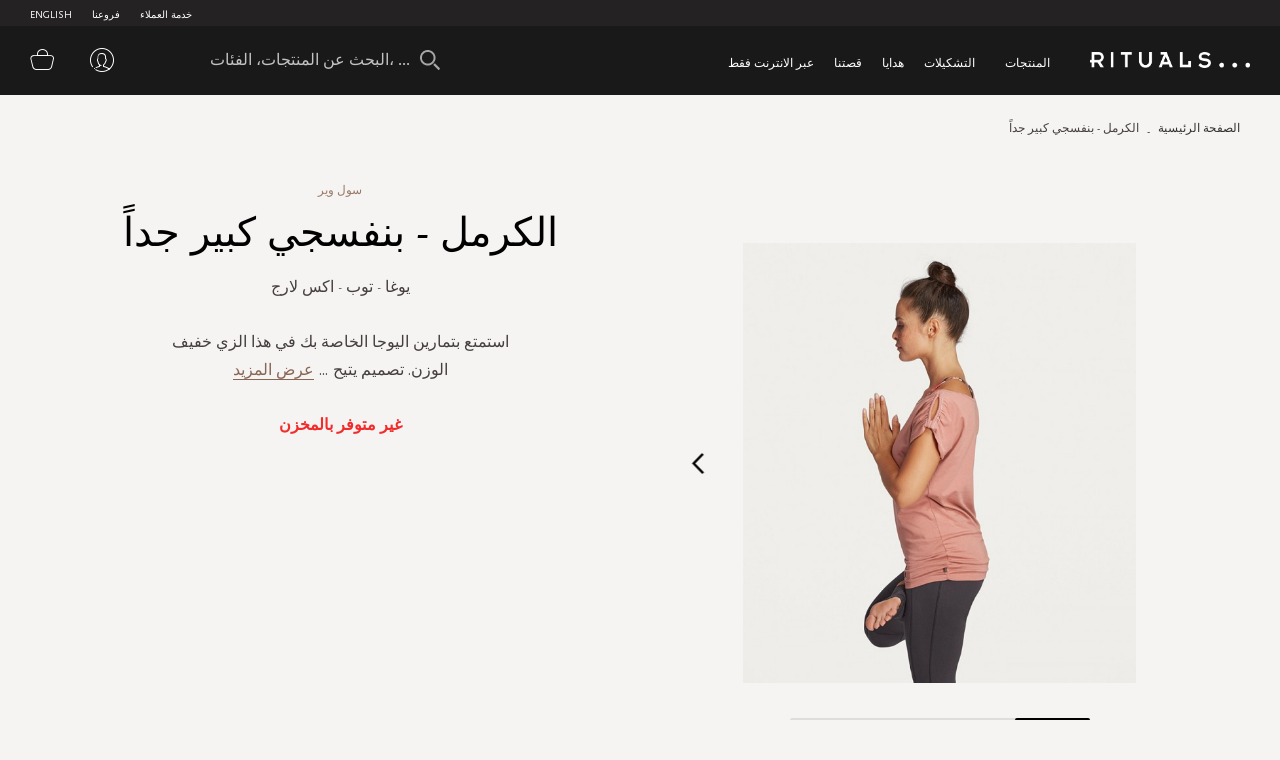

--- FILE ---
content_type: text/html; charset=UTF-8
request_url: https://ar-ae.rituals.com/carmel-mauve-xl-rt-1105587-multi.html
body_size: 41169
content:
<!doctype html>
<html lang="ar">
    <head prefix="og: http://ogp.me/ns# fb: http://ogp.me/ns/fb# product: http://ogp.me/ns/product#">
        <script>
    var BASE_URL = 'https://ar-ae.rituals.com/';
    var require = {
        "baseUrl": "https://d2md0qlb7uubdr.cloudfront.net/static/version1752642983/frontend/Rituals/Ar/ar_SA"
    };
</script>
        <meta charset="utf-8"/>
<meta name="description" content="استمتع بتمارين اليوجا الخاصة بك في هذا الزي خفيف الوزن. تصميم يتيح سهولة الحركة من أجود أنواع الخامات المعروفة بأصولها المستدامة والمتانة والنعومة الفائقة."/>
<meta name="keywords" content="Rituals"/>
<meta name="robots" content="INDEX,FOLLOW"/>
<meta name="title" content="الكرمل - بنفسجي كبير جداً"/>
<meta name="viewport" content="width=device-width, initial-scale=1, maximum-scale=1.0, user-scalable=no"/>
<meta name="format-detection" content="telephone=no"/>
<title>Rituals UAE | الكرمل - بنفسجي كبير جداً</title>
<link  rel="stylesheet" type="text/css"  media="all" href="https://d2md0qlb7uubdr.cloudfront.net/static/version1752642983/_cache/merged/55d5c8fb8951d888fdf16efdc928727e.min.css" />
<link  rel="stylesheet" type="text/css"  media="screen and (min-width: 768px)" href="https://d2md0qlb7uubdr.cloudfront.net/static/version1752642983/frontend/Rituals/Ar/ar_SA/css/styles-l.min.css" />
<link  rel="stylesheet" type="text/css"  media="all" href="https://d2md0qlb7uubdr.cloudfront.net/static/version1752642983/frontend/Rituals/Ar/ar_SA/Ambab_ClubApparel/css/clubapparel.min.css" />
<script  type="text/javascript"  src="https://d2md0qlb7uubdr.cloudfront.net/static/version1752642983/frontend/Rituals/Ar/ar_SA/requirejs/require.min.js"></script>
<script  type="text/javascript"  src="https://d2md0qlb7uubdr.cloudfront.net/static/version1752642983/frontend/Rituals/Ar/ar_SA/requirejs-min-resolver.min.js"></script>
<script  type="text/javascript"  src="https://d2md0qlb7uubdr.cloudfront.net/static/version1752642983/frontend/Rituals/Ar/ar_SA/mage/requirejs/mixins.min.js"></script>
<script  type="text/javascript"  src="https://d2md0qlb7uubdr.cloudfront.net/static/version1752642983/frontend/Rituals/Ar/ar_SA/requirejs-config.min.js"></script>
<script  type="text/javascript"  src="https://d2md0qlb7uubdr.cloudfront.net/static/version1752642983/frontend/Rituals/Ar/ar_SA/mage/polyfill.min.js"></script>
<script  type="text/javascript"  src="https://d2md0qlb7uubdr.cloudfront.net/static/version1752642983/frontend/Rituals/Ar/ar_SA/js/common.min.js"></script>
<script  type="text/javascript"  src="https://d2md0qlb7uubdr.cloudfront.net/static/version1752642983/frontend/Rituals/Ar/ar_SA/js/rituals.min.js"></script>
<script  type="text/javascript"  src="https://d2md0qlb7uubdr.cloudfront.net/static/version1752642983/frontend/Rituals/Ar/ar_SA/Algolia_AlgoliaSearch/internals/common.min.js"></script>
<script  type="text/javascript"  src="https://d2md0qlb7uubdr.cloudfront.net/static/version1752642983/frontend/Rituals/Ar/ar_SA/Algolia_AlgoliaSearch/autocomplete.min.js"></script>
<script  type="text/javascript"  src="https://d2md0qlb7uubdr.cloudfront.net/static/version1752642983/frontend/Rituals/Ar/ar_SA/Ambab_ExtendAlgolia/hooks2.min.js"></script>
<script  type="text/javascript"  src="https://d2md0qlb7uubdr.cloudfront.net/static/version1752642983/frontend/Rituals/Ar/ar_SA/Algolia_AlgoliaSearch/click_conversion_analytics.min.js"></script>
<script  type="text/javascript"  src="https://checkout.tabby.ai/tabby-promo.js"></script>
<link  rel="canonical" href="https://ar-ae.rituals.com/carmel-mauve-xl-rt-1105587-multi.html" />
<link  rel="icon" type="image/x-icon" href="https://d2md0qlb7uubdr.cloudfront.net/media/favicon/stores/22/rituals_favicon.ico" />
<link  rel="shortcut icon" type="image/x-icon" href="https://d2md0qlb7uubdr.cloudfront.net/media/favicon/stores/22/rituals_favicon.ico" />
<meta name="facebook-domain-verification" content="mnuuo2hgcbl11hdzis6jgg8y60b6jy" />
<!--<meta name="p:domain_verify" content="FFydMwiVFnipWNyxmrcpJRpjUP3Ou26A"/>-->
<meta name="p:domain_verify" content="IsDPb77VVBB7VmL2z7obB7sfNlr4xN45"/>
<!-- Use of this pixel is subject to the Amazon ad specs and policies at http://www.amazon.com/b/?&node=7253015011 --><script async type='text/javascript'>window.onload = function(){var _pix = document.getElementById('_pix_id_65fb1558-be28-d767-27cc-c2ebe14ed5d5');if (!_pix) { var protocol = '//'; var a = Math.random() * 1000000000000000000; _pix = document.createElement('iframe'); _pix.style.display = 'none'; _pix.setAttribute('src', protocol + 'aax-eu.amazon-adsystem.com/s/iu3?d=generic&ex-fargs=%3Fid%3D65fb1558-be28-d767-27cc-c2ebe14ed5d5%26type%3D18%26m%3D338801&ex-fch=416613&ex-src=https://www.rituals.com/&ex-hargs=v%3D1.0%3Bc%3D579406978356999784%3Bp%3D65FB1558-BE28-D767-27CC-C2EBE14ED5D5' + '&cb=' + a); _pix.setAttribute('id','_pix_id_65fb1558-be28-d767-27cc-c2ebe14ed5d5'); document.body.appendChild(_pix);}}</script><noscript> <img height='1' width='1' border='0' alt='' src='https://aax-eu.amazon-adsystem.com/s/iui3?d=forester-did&ex-fargs=%3Fid%3D65fb1558-be28-d767-27cc-c2ebe14ed5d5%26type%3D18%26m%3D338801&ex-fch=416613&ex-src=https://www.rituals.com/&ex-hargs=v%3D1.0%3Bc%3D579406978356999784%3Bp%3D65FB1558-BE28-D767-27CC-C2EBE14ED5D5' /></noscript>

<style>
    .price-label {
        display: none
    }
</style>
        

<!-- BLOCK magepal_gtm_datalayer --><!-- /BLOCK magepal_gtm_datalayer -->            <!-- GOOGLE TAG MANAGER -->
            <noscript>
                <iframe src="https://www.googletagmanager.com/ns.html?id=GTM-TK75ZHB" height="0" width="0"
                        style="display:none;visibility:hidden"></iframe>
            </noscript>
            <script type="text/x-magento-init">
            {
                "*": {
                    "Magento_GoogleTagManager/js/google-tag-manager": {
                        "isCookieRestrictionModeEnabled": 0,
                        "currentWebsite": 11,
                        "cookieName": "user_allowed_save_cookie",
                        "gtmAccountId": "GTM-TK75ZHB",
                        "storeCurrencyCode": "AED",
                        "ordersData": []                    }
                }
            }
            </script>
            <!-- END GOOGLE TAG MANAGER -->
        

<meta property="og:type" content="product" />
<meta property="og:title" content="&#x0627;&#x0644;&#x0643;&#x0631;&#x0645;&#x0644;&#x20;-&#x20;&#x0628;&#x0646;&#x0641;&#x0633;&#x062C;&#x064A;&#x20;&#x0643;&#x0628;&#x064A;&#x0631;&#x20;&#x062C;&#x062F;&#x0627;&#x064B;" />
<meta property="og:image" content="https://d2md0qlb7uubdr.cloudfront.net/media/catalog/product/cache/6517c62f5899ad6aa0ba23ceb3eeff97/1/1/1105587_carmelmauvexl01_4.jpg" />
<meta property="og:description" content="&#x064A;&#x0648;&#x063A;&#x0627;&#x20;-&#x20;&#x062A;&#x0648;&#x0628;" />
<meta property="og:url" content="https://ar-ae.rituals.com/carmel-mauve-xl-rt-1105587-multi.html" />
<script>
    
	window.algoliaConfig = {"instant":{"enabled":true,"selector":".columns","isAddToCartEnabled":true,"addToCartParams":{"action":"https:\/\/ar-ae.rituals.com\/checkout\/cart\/add\/uenc\/aHR0cHM6Ly9hci1hZS5yaXR1YWxzLmNvbS9jYXJtZWwtbWF1dmUteGwtcnQtMTEwNTU4Ny1tdWx0aS5odG1s\/","formKey":"tumexOvg5Nu0ZjoC"},"infiniteScrollEnabled":true,"urlTrackedParameters":["query","attribute:*","index"]},"autocomplete":{"enabled":true,"selector":".algolia-search-input","sections":[],"nbOfProductsSuggestions":6,"nbOfCategoriesSuggestions":3,"nbOfQueriesSuggestions":3,"isDebugEnabled":false},"landingPage":{"query":"","configuration":"[]"},"extensionVersion":"1.10.0","applicationId":"02X7U6O3SI","indexName":"rituals_prod_ar_rituals","apiKey":"MjM0ZjRmYWFjNDNkNzkzYjk2NWI1Mzk2YWE1OGJkYWM1ZDAwZDU0OWZkNzc3MmQ3ZWU3MWRkMDdlNjA2Y2UxZXRhZ0ZpbHRlcnM9","facets":[{"attribute":"categories_without_path","type":"disjunctive","label":"\u062a\u0633\u0648\u0642 \u062d\u0633\u0628 \u0627\u0644\u0645\u0646\u062a\u062c","searchable":"2","create_rule":"2"},{"attribute":"categories","type":"conjunctive","label":"\u0641\u0626\u0629 \u0627\u0644\u0645\u0646\u062a\u062c","searchable":"1","create_rule":"2"},{"attribute":"price","type":"slider","label":"\u0627\u0644\u0646\u0637\u0627\u0642 \u0627\u0644\u0633\u0639\u0631\u064a","searchable":"2","create_rule":"2"}],"areCategoriesInFacets":true,"hitsPerPage":60,"sortingIndices":[{"attribute":"price","sort":"asc","sortLabel":"\u0627\u0644\u0633\u0639\u0631 \u0627\u0644\u0627\u0642\u0644 \u0623\u0648\u0644\u064b\u0627","name":"rituals_prod_ar_rituals_products_price_default_asc","label":"\u0627\u0644\u0633\u0639\u0631 \u0627\u0644\u0627\u0642\u0644 \u0623\u0648\u0644\u064b\u0627","ranking":["asc(price.AED.default)","typo","geo","words","filters","proximity","attribute","exact","custom"]},{"attribute":"price","sort":"desc","sortLabel":"\u0627\u0644\u0633\u0639\u0631 \u0627\u0644\u0627\u0639\u0644\u0649 \u0623\u0648\u0644\u064b\u0627","name":"rituals_prod_ar_rituals_products_price_default_desc","label":"\u0627\u0644\u0633\u0639\u0631 \u0627\u0644\u0627\u0639\u0644\u0649 \u0623\u0648\u0644\u064b\u0627","ranking":["desc(price.AED.default)","typo","geo","words","filters","proximity","attribute","exact","custom"]},{"attribute":"discount","sort":"desc","sortLabel":"\u0627\u0643\u0628\u0631 \u062a\u062e\u0641\u064a\u0636\u0627\u062a","name":"rituals_prod_ar_rituals_products_discount_desc","label":"\u0627\u0643\u0628\u0631 \u062a\u062e\u0641\u064a\u0636\u0627\u062a","ranking":["desc(discount)","typo","geo","words","filters","proximity","attribute","exact","custom"]},{"attribute":"name","sort":"asc","sortLabel":"\u0627\u0633\u0645 \u0627\u0644\u0645\u0646\u062a\u062c","name":"rituals_prod_ar_rituals_products_name_asc","label":"\u0627\u0633\u0645 \u0627\u0644\u0645\u0646\u062a\u062c","ranking":["asc(name)","typo","geo","words","filters","proximity","attribute","exact","custom"]}],"isSearchPage":false,"isCategoryPage":false,"isLandingPage":false,"removeBranding":true,"productId":"1725887","priceKey":".AED.default","currencyCode":"AED","currencySymbol":"AED ","priceFormat":{"pattern":"AED %s","precision":0,"requiredPrecision":0,"decimalSymbol":"\u066b","groupSymbol":"\u066c","groupLength":3,"integerRequired":1},"maxValuesPerFacet":300,"autofocus":true,"request":{"query":"","refinementKey":"","refinementValue":"","categoryId":"","landingPageId":"","path":"","level":""},"showCatsNotIncludedInNavigation":true,"showSuggestionsOnNoResultsPage":false,"baseUrl":"https:\/\/ar-ae.rituals.com","popularQueries":[],"useAdaptiveImage":false,"urls":{"logo":"https:\/\/d2md0qlb7uubdr.cloudfront.net\/static\/version1752642983\/frontend\/Rituals\/Ar\/ar_SA\/Algolia_AlgoliaSearch\/images\/search-by-algolia.svg"},"ccAnalytics":{"ISSelector":".ais-hits--item a.result, .ais-infinite-hits--item a.result","conversionAnalyticsMode":"place_order","addToCartSelector":".action.primary.tocart","orderedProductIds":[]},"analytics":{"enabled":true,"delay":"3000","triggerOnUiInteraction":"1","pushInitialSearch":"0"},"now":1768694400,"translations":{"to":"\u0625\u0644\u0649","or":"\u0623\u0648","go":"\u062a\u0627\u0628\u0639","popularQueries":"\u064a\u0645\u0643\u0646\u0643 \u062a\u062c\u0631\u0628\u0629 \u0623\u062d\u062f \u0627\u0633\u062a\u0639\u0644\u0627\u0645\u0627\u062a \u0627\u0644\u0628\u062d\u062b \u0627\u0644\u0634\u0627\u0626\u0639\u0629","seeAll":"\u0631\u0624\u064a\u0629 \u062c\u0645\u064a\u0639 \u0627\u0644\u0645\u0646\u062a\u062c\u0627\u062a","allDepartments":"\u062c\u0645\u064a\u0639 \u0627\u0644\u0623\u0642\u0633\u0627\u0645","seeIn":"\u062a\u0635\u0641\u062d \u0627\u0644\u0645\u0646\u062a\u062c\u0627\u062a \u0641\u064a","orIn":"\u0623\u0648 \u0641\u064a","noProducts":"\u0644\u0627 \u062a\u0648\u062c\u062f \u0645\u0646\u062a\u062c\u0627\u062a \u0644\u0644\u0625\u0633\u062a\u0639\u0644\u0627\u0645","noResults":"\u0644\u0627 \u062a\u0648\u062c\u062f \u0646\u062a\u0627\u0626\u062c","refine":"\u0625\u0639\u0627\u062f\u0629 \u062a\u0639\u064a\u064a\u0646","selectedFilters":"\u0641\u0644\u0627\u062a\u0631 \u0645\u062e\u062a\u0627\u0631\u0629","clearAll":"\u0627\u0645\u0633\u062d \u0627\u0644\u0643\u0644","previousPage":"\u0627\u0644\u0635\u0641\u062d\u0629 \u0627\u0644\u0633\u0627\u0628\u0642\u0629","nextPage":"\u0627\u0644\u0635\u0641\u062d\u0629 \u0627\u0644\u062a\u0627\u0644\u064a\u0629","searchFor":"\u0627\u0644\u0628\u062d\u062b \u0639\u0646 \u0627\u0644\u0645\u0646\u062a\u062c\u0627\u062a","relevance":"\u0627\u0644\u0635\u0644\u0629","categories":"\u0627\u0644\u0641\u0626\u0627\u062a","products":"\u0645\u0646\u062a\u062c\u0627\u062a","searchBy":"\u0627\u0644\u0628\u062d\u062b \u0639\u0646 \u0637\u0631\u064a\u0642","searchForFacetValuesPlaceholder":"\u0627\u0644\u0628\u062d\u062b \u0639\u0646 \u0627\u0644\u0645\u0632\u064a\u062f ...","showMore":"\u0639\u0631\u0636 \u0627\u0644\u0645\u0632\u064a\u062f \u0645\u0646 \u0627\u0644\u0645\u0646\u062a\u062c\u0627\u062a"},"is_sales_category":0,"discount":0};
</script>

<!--[if lte IE 9]>
<script>
    document.addEventListener("DOMContentLoaded", function() {
        algoliaBundle.$(function () {
            window.algoliaConfig.autofocus = false;
        });
    });
</script>
<![endif]-->
    </head>
    <body data-container="body" data-mage-init='{"loaderAjax": {}, "loader": { "icon": "https://d2md0qlb7uubdr.cloudfront.net/static/version1752642983/frontend/Rituals/Ar/ar_SA/images/loader-2.gif"}}' itemtype="http://schema.org/Product" itemscope="itemscope" class="page-product-configurable catalog-product-view product-carmel-mauve-xl-rt-1105587-multi page-layout-1column">
        <script type="text/x-magento-init">
    {
        "*": {
            "Magento_PageBuilder/js/widget-initializer": {
                "config": {"[data-content-type=\"slider\"][data-appearance=\"default\"]":{"Magento_PageBuilder\/js\/content-type\/slider\/appearance\/default\/widget":"{}"},"[data-content-type=\"map\"]":{"Magento_PageBuilder\/js\/content-type\/map\/appearance\/default\/widget":"{}"},"[data-content-type=\"row\"]":{"Magento_PageBuilder\/js\/content-type\/row\/appearance\/default\/widget":"{}"},"[data-content-type=\"tabs\"]":{"Magento_PageBuilder\/js\/content-type\/tabs\/appearance\/default\/widget":"{}"},"[data-content-type=\"slide\"]":{"Magento_PageBuilder\/js\/widget\/show-on-hover":{"buttonSelector":".pagebuilder-slide-button","showOverlay":"hover","dataRole":"slide"}},"[data-content-type=\"banner\"]":{"Magento_PageBuilder\/js\/widget\/show-on-hover":{"buttonSelector":".pagebuilder-banner-button","showOverlay":"hover","dataRole":"banner"}},"[data-content-type=\"buttons\"]":{"Magento_PageBuilder\/js\/content-type\/buttons\/appearance\/inline\/widget":"{}"}}            }
        }
    }
</script>
    <script>
        require.config({
            deps: [
                'jquery',
                'mage/translate',
                'jquery/jquery-storageapi'
            ],
            callback: function ($) {
                'use strict';

                var dependencies = [],
                    versionObj;

                $.initNamespaceStorage('mage-translation-storage');
                $.initNamespaceStorage('mage-translation-file-version');
                versionObj = $.localStorage.get('mage-translation-file-version');

                
                if (versionObj.version !== 'cca0b748e8d348b5427f0e8eb26b23e8070da7d8') {
                    dependencies.push(
                        'text!js-translation.json'
                    );

                }

                require.config({
                    deps: dependencies,
                    callback: function (string) {
                        if (typeof string === 'string') {
                            $.mage.translate.add(JSON.parse(string));
                            $.localStorage.set('mage-translation-storage', string);
                            $.localStorage.set(
                                'mage-translation-file-version',
                                {
                                    version: 'cca0b748e8d348b5427f0e8eb26b23e8070da7d8'
                                }
                            );
                        } else {
                            $.mage.translate.add($.localStorage.get('mage-translation-storage'));
                        }
                    }
                });
            }
        });
    </script>

<script type="text/x-magento-init">
    {
        "*": {
            "mage/cookies": {
                "expires": null,
                "path": "/",
                "domain": ".rituals.com",
                "secure": false,
                "lifetime": "63076000"
            }
        }
    }
</script>
    <noscript>
        <div class="message global noscript">
            <div class="content">
                <p>
                    <strong>JavaScript seems to be disabled in your browser.</strong>
                    <span>For the best experience on our site, be sure to turn on Javascript in your browser.</span>
                </p>
            </div>
        </div>
    </noscript>

<script>
    require.config({
        map: {
            '*': {
                wysiwygAdapter: 'mage/adminhtml/wysiwyg/tiny_mce/tinymce4Adapter'
            }
        }
    });
</script>
<script>
    require.config({
        paths: {
            googleMaps: 'https\u003A\u002F\u002Fmaps.googleapis.com\u002Fmaps\u002Fapi\u002Fjs\u003Fv\u003D3\u0026key\u003D'
        },
        config: {
            'Magento_PageBuilder/js/utils/map': {
                style: ''
            },
            'Magento_PageBuilder/js/content-type/map/preview': {
                apiKey: '',
                apiKeyErrorMessage: 'You\u0020must\u0020provide\u0020a\u0020valid\u0020\u003Ca\u0020href\u003D\u0027https\u003A\u002F\u002Far\u002Dae.rituals.com\u002Fadminhtml\u002Fsystem_config\u002Fedit\u002Fsection\u002Fcms\u002F\u0023cms_pagebuilder\u0027\u0020target\u003D\u0027_blank\u0027\u003EGoogle\u0020Maps\u0020API\u0020key\u003C\u002Fa\u003E\u0020to\u0020use\u0020a\u0020map.'
            },
            'Magento_PageBuilder/js/form/element/map': {
                apiKey: '',
                apiKeyErrorMessage: 'You\u0020must\u0020provide\u0020a\u0020valid\u0020\u003Ca\u0020href\u003D\u0027https\u003A\u002F\u002Far\u002Dae.rituals.com\u002Fadminhtml\u002Fsystem_config\u002Fedit\u002Fsection\u002Fcms\u002F\u0023cms_pagebuilder\u0027\u0020target\u003D\u0027_blank\u0027\u003EGoogle\u0020Maps\u0020API\u0020key\u003C\u002Fa\u003E\u0020to\u0020use\u0020a\u0020map.'
            },
        }
    });
</script>

<script>
    require.config({
        shim: {
            'Magento_PageBuilder/js/utils/map': {
                deps: ['googleMaps']
            }
        }
    });
</script>

<script type="text/x-magento-init">
    {
        "*": {
            "Magento_GoogleTagManager/js/google-tag-manager-cart": {
                "blockNames": ["category.products.list","product.info.upsell","catalog.product.related","checkout.cart.crosssell","search_result_list"],
                "cookieAddToCart": "add_to_cart",
                "cookieRemoveFromCart": "remove_from_cart"
            }
        }
    }
</script>
<div class="page-wrapper"><header class="page-header header js-header"><div class="panel wrapper header--top-bar js-header-top-bar"><div class="panel header inner-wrapper"><ul class="menu-top">
	                                            <li class="view-english menu-top--item">
                <a href="https://en-ae.rituals.com/carmel-mauve-xl-rt-1105587-multi.html">English</a>
            </li>
            
<script type="text/javascript">
require([
    'jquery'
], function(jQuery){
    jQuery(document).ready(function(){
        var storeCode = "ar_rituals";
        if (storeCode.indexOf('_') > -1){
            storeCode = storeCode.replace('_', '-');
        }
        console.log('storeCode '+storeCode);
        jQuery('body').addClass(storeCode);
    });
});
</script>	<li class="menu-top--item">
		<a href="/storelocator">فروعنا</a>
	</li>
	<li class="menu-top--item">
		<a href="/rituals-faqs">خدمة العملاء</a>
	</li>
</ul></div></div><div class="header content header--content navigation js-navigation"><div class="navigation-toggle js-navigation-toggle" aria-hidden="true" hidden="hidden">
    <!-- <span class="sr-only">Toggle device navigation</span> -->
    <span class="toggle-nav-bar">
    </span>
</div><nav class="navigation-row-inner"><div data-content-type="row" data-appearance="contained" data-element="main"><div data-enable-parallax="0" data-parallax-speed="0.5" data-background-images="{}" data-element="inner" style="justify-content: flex-start; display: flex; flex-direction: column; background-position: left top; background-size: cover; background-repeat: no-repeat; background-attachment: scroll; border-style: none; border-width: 1px; border-radius: 0px; margin: 0px; padding: 0px;"><div data-content-type="html" data-appearance="default" data-element="main" style="border-style: none; border-width: 1px; border-radius: 0px; margin: 0px; padding: 0px;" data-decoded="true"><div class="inner-wrapper nav-inner-wrapper">
    <ul class="navigation-main js-main-navigation">
        <li class="nav-main-item js-navigation-item" aria-haspopup="true"><a class="nav-main-item-link"
                href="https://ar-ae.rituals.com/products.html"> المنتجات </a>
            <div class="navigation-dropdown " aria-hidden="true">
                <div class="inner-wrapper">
                    <div class="nav-inner-narrow-col ">
                        <div id="right_4" class="list-holder " style="max-height: none;" tabindex="0">
                            <div id="right_4_container" class="menu-holder " dir="ltr"
                                style="position: relative; top: 0; left: 0;">
                                <ul class="nav-inner-subnav js-navigation-sub">
                                    <li class="nav-second-level nav-second-level-products active"><a class="nav-second-link" tabindex="-1" href="https://ar-ae.rituals.com/products/new.html" aria-expanded="false"> جديد </a>
                                        <div class="nav-second-details " aria-hidden="true">
                                            <div class="nav-second-details-header"><a class="nav-second-link-back "
                                                    tabindex="-1"> المنتجات </a> <span class="nav-second-title"> جديد
                                                </span> <a class="nav-second-link-all" tabindex="-1"
                                                    href="https://ar-ae.rituals.com/products/new.html"> تسوق
                                                    الكل </a></div>
                                            <div class="nav-third-level-wrap width100">
                                                <div id="right_5" class="list-holder " style="max-height: none;" tabindex="0">
                                                    <div id="right_5_container" class="menu-holder " dir="ltr" style="position: relative; top: 0; left: 0;">
                                                        <ul class="nav-third-level theme-1-height">
                                                            <!-- <li><a class="nav-third-category-title" tabindex="-1" href="https://ar-ae.rituals.com/collections/story-yozakura.html">ذا ريتوال أوف يوزاكورا</a></li> -->
                                                            <li><a class="nav-third-category-title" tabindex="-1" href="https://ar-ae.rituals.com/products/at-home/home-fragrance.html">معطر للمنزل</a></li>
                                                            <li><a class="nav-third-category-title" tabindex="-1" href="https://ar-ae.rituals.com/collections/story-sakura.html">ذا ريتوال أوف ساكورا</a></li>
                                                            <li><a class="nav-third-category-title" tabindex="-1" href="https://ar-ae.rituals.com/products/perfume.html">عطر</a></li>
                                                            <!-- <li><a class="nav-third-category-title" tabindex="-1" href="https://ar-ae.rituals.com/garden-of-happiness-gift-set-rt-1117687-multi.html">طقم هدايا غاردن أوف هابينيس</a></li> -->
                                                            <li><a class="nav-third-category-title" tabindex="-1" href="https://ar-ae.rituals.com/products/body/body-care.html">العناية بالجسم</a></li>
                                                            <li><a class="nav-third-category-title" tabindex="-1" href="https://ar-ae.rituals.com/collections/story-namaste.html">ذا ريتوال أوف ناماستي</a></li>
                                                            <li><a class="nav-third-category-title" tabindex="-1" href="https://ar-ae.rituals.com/products/body/hand-foot-care.html">العناية باليدين والقدمين</a></li>
                                                            <li><a class="nav-third-category-title" tabindex="-1" href="https://ar-ae.rituals.com/collections/homme-collection.html">أوف هابينيس</a></li>
                                                            <li><a class="nav-third-category-title" tabindex="-1" href="https://ar-ae.rituals.com/gifts/gift-sets.html">هدايا</a></li>
                                                        </ul>
                                                    </div>
                                                </div>
                                            </div>
                                        </div>
                                    </li>
                                    <li class="nav-second-level nav-second-level-products "><a class="nav-second-link"
                                            tabindex="-1" href="https://ar-ae.rituals.com/products/body.html"
                                            aria-expanded="true"> الجسم </a>
                                        <div class="nav-second-details " aria-hidden="false">
                                            <div class="nav-second-details-header"><a class="nav-second-link-back "
                                                    tabindex="-1"> المنتجات </a> <span class="nav-second-title"> الجسم
                                                </span> <a class="nav-second-link-all" tabindex="-1"
                                                    href="https://ar-ae.rituals.com/products/body.html"> تسوق
                                                    الكل </a></div>
                                            <div class="nav-third-level-wrap ">
                                                <div id="right_7" class="list-holder " style="max-height: none;"
                                                    tabindex="0">
                                                    <div id="right_7_container" class="menu-holder " dir="ltr"
                                                        style="position: relative; top: 0; left: 0;">
                                                        <ul class="nav-third-level ">
                                                            <li><a class="nav-third-category-title" tabindex="-1"
                                                                    href="https://ar-ae.rituals.com/products/body/shower-bath.html">
                                                                    الدش والإستحمام </a> <br>
                                                                <ul>
                                                                    <li><a class="" tabindex="-1"
                                                                            href="https://ar-ae.rituals.com/products/body/shower-bath/scrub.html">
                                                                            تقشير </a></li>
                                                                    <li><a class="" tabindex="-1"
                                                                            href="https://ar-ae.rituals.com/products/body/shower-bath/shower-foam.html">
                                                                            رغوة إستحمام </a></li>
                                                                    <li><a class="" tabindex="-1"
                                                                            href="https://ar-ae.rituals.com/products/body/shower-bath/shower-oil.html">
                                                                            زيت الإستحمام </a></li>
                                                                </ul>
                                                            </li>
                                                            <li><a class="nav-third-category-title" tabindex="-1"
                                                                    href="https://ar-ae.rituals.com/products/body/hair-care.html">
                                                                    العناية بالشعر </a> <br>
                                                                <ul>
                                                                    <li><a class="" tabindex="-1"
                                                                            href="https://ar-ae.rituals.com/products/body/hair-care/conditioner.html">
                                                                            بلسم الشعر </a></li>
                                                                    <li><a class="" tabindex="-1"
                                                                            href="https://ar-ae.rituals.com/products/body/hair-care/shampoo.html">
                                                                            شامبو </a></li>
                                                                </ul>
                                                            </li>
                                                            <li><a class="nav-third-category-title" tabindex="-1"
                                                                    href="https://ar-ae.rituals.com/products/body/body-care.html">
                                                                    العناية بالجسم </a> <br>
                                                                <ul>
                                                                    <li><a class="" tabindex="-1"
                                                                            href="https://ar-ae.rituals.com/products/body/body-care/body-cream.html">
                                                                            كريم للجسم </a></li>
                                                                    <li><a class="" tabindex="-1"
                                                                            href="https://ar-ae.rituals.com/products/body/body-care/body-mist.html">
                                                                            معطر للجسم </a></li>
                                                                    <li><a class="" tabindex="-1"
                                                                            href="https://ar-ae.rituals.com/products/body/body-care/body-oil.html">
                                                                            زيت للجسم </a></li>
                                                                    <li><a class="" tabindex="-1"
                                                                            href="https://ar-ae.rituals.com/products/body/body-care/deodorant.html">
                                                                            مزيل عرق </a></li>
                                                                    <li><a class="" tabindex="-1"
                                                                            href="https://ar-ae.rituals.com/products/body/body-care/sun-care.html">
                                                                            واقي شمس </a></li>
                                                                </ul>
                                                            </li>
                                                            <li><a class="nav-third-category-title" tabindex="-1"
                                                                    href="https://ar-ae.rituals.com/products/body/hand-foot-care.html">
                                                                    العناية باليدين والقدمين </a> <br>
                                                                <ul>
                                                                    <li><a class="" tabindex="-1"
                                                                            href="https://ar-ae.rituals.com/products/body/hand-foot-care/hand-balm.html">
                                                                            مرطب اليدين </a></li>
                                                                    <li><a class="" tabindex="-1"
                                                                            href="https://ar-ae.rituals.com/products/at-home/kitchen-essentials/hand-wash.html">
                                                                            غسول اليدين </a></li>
                                                                    <!-- <li><a class="" tabindex="-1"
                    href="https://ar-ae.rituals.com/products/body/hand-foot-care/foot-cream.html">
                كريم القدمين </a></li> -->
                                                                </ul>
                                                            </li>
                                                        </ul>
                                                    </div>
                                                </div>
                                            </div>
                                        </div>
                                    </li>
                                    <li class="nav-second-level nav-second-level-products "><a class="nav-second-link"
                                            tabindex="-1"
                                            href="https://ar-ae.rituals.com/products/at-home.html"
                                            aria-expanded="false"> للمنزل </a>
                                        <div class="nav-second-details " aria-hidden="true">
                                            <div class="nav-second-details-header"><a class="nav-second-link-back "
                                                    tabindex="-1"> المنتجات </a> <span class="nav-second-title"> للمنزل
                                                </span> <a class="nav-second-link-all" tabindex="-1"
                                                    href="https://ar-ae.rituals.com/products/at-home.html">
                                                    تسوق الكل </a></div>
                                            <div class="nav-third-level-wrap ">
                                                <div id="right_9" class="list-holder " style="max-height: none;"
                                                    tabindex="0">
                                                    <div id="right_9_container" class="menu-holder " dir="ltr"
                                                        style="position: relative; top: 0; left: 0;">
                                                        <ul class="nav-third-level ">
                                                            <li><a class="nav-third-category-title" tabindex="-1"
                                                                    href="https://ar-ae.rituals.com/products/at-home/home-fragrance.html">
                                                                    معطر للمنزل </a> <br>
                                                                <ul>
                                                                    <li><a class="" tabindex="-1"
                                                                            href="https://ar-ae.rituals.com/products/at-home/home-fragrance/fragrance-sticks.html">
                                                                            عيدان معطرة </a></li>
                                                                    <li><a class="" tabindex="-1"
                                                                            href="https://ar-ae.rituals.com/products/at-home/home-fragrance/scented-candles.html">
                                                                            شموع معطرة </a></li>
                                                                    <li><a class="" tabindex="-1"
                                                                            href="https://ar-ae.rituals.com/products/at-home/home-fragrance/home-perfume.html">
                                                                            عطر للمنزل </a></li>
                                                                </ul>
                                                            </li>
                                                            <li><a class="nav-third-category-title" tabindex="-1"
                                                                    href="https://ar-ae.rituals.com/products/at-home/kitchen-essentials.html">
                                                                    مستلزمات المطبخ </a> <br>
                                                                <ul>
                                                                    <li><a class="" tabindex="-1"
                                                                            href="https://ar-ae.rituals.com/products/at-home/kitchen-essentials/hand-wash.html">
                                                                            غسول اليدين </a></li>
                                                                    <li><a class="" tabindex="-1"
                                                                            href="https://ar-ae.rituals.com/products/at-home/kitchen-essentials/hand-balm.html">
                                                                            مرطب اليدين </a></li>
                                                                    <li><a class="" tabindex="-1"
                                                                            href="https://ar-ae.rituals.com/products/at-home/kitchen-essentials/tea.html">
                                                                            شاي </a></li>
                                                                </ul>
                                                            </li>
                                                            <!-- <li><a class="nav-third-category-title" tabindex="-1"
    href="https://ar-ae.rituals.com/products/at-home/bathroom-essentials.html">
    مستلزمات الحمام </a> <br>
    <ul>
    <li><a class="" tabindex="-1"
    href="https://ar-ae.rituals.com/products/at-home/bathroom-essentials/bathrobes.html"> </a></li>
    </ul>
    </li> -->
                                                            <li><a class="nav-third-category-title" tabindex="-1"
                                                                    href="https://ar-ae.rituals.com/products/perfume/car-perfume.html">
                                                                    عطر السيارة </a></li>
                                                        </ul>
                                                    </div>
                                                </div>
                                            </div>
                                        </div>
                                    </li>
                                    <li class="nav-second-level nav-second-level-products "><a class="nav-second-link"
                                            tabindex="-1"
                                            href="https://ar-ae.rituals.com/products/skincare.html"
                                            aria-expanded="false"> العناية بالبشرة </a>
                                        <div class="nav-second-details " aria-hidden="true">
                                            <div class="nav-second-details-header"><a class="nav-second-link-back "
                                                    tabindex="-1"> المنتجات </a> <span class="nav-second-title">
                                                    العناية بالبشرة </span> <a class="nav-second-link-all" tabindex="-1"
                                                    href="https://ar-ae.rituals.com/products/skincare.html">
                                                    تسوق الكل </a></div>
                                            <div class="nav-third-level-wrap ">
                                                <div id="right_11" class="list-holder" style="max-height: none;"
                                                    tabindex="0">
                                                    <div id="right_11_container" class="menu-holder " dir="ltr"
                                                        style="position: relative; top: 0; left: 0;">
                                                        <ul class="nav-third-level ">
                                                            <li><a class="nav-third-category-title" tabindex="-1"
                                                                    href="https://ar-ae.rituals.com/products/skincare/women.html">
                                                                    النساء
                                                                </a> <br>
                                                                <ul>
                                                                    <li><a class="" tabindex="-1"
                                                                            href="https://ar-ae.rituals.com/products/skincare/women/serum-ampoules.html">
                                                                            المصل والأمبولات </a></li>
                                                                    <li><a class="" tabindex="-1"
                                                                            href="https://ar-ae.rituals.com/products/skincare/women/face-mask.html">
                                                                            قناع الوجه </a></li>
                                                                    <li><a class="" tabindex="-1"
                                                                            href="https://ar-ae.rituals.com/products/skincare/women/day-cream.html">
                                                                            كريم نهاري </a></li>
                                                                    <li><a class="" tabindex="-1"
                                                                            href="https://ar-ae.rituals.com/products/skincare/women/night-cream.html">
                                                                            كريم ليلي </a></li>
                                                                    <li><a class="" tabindex="-1"
                                                                            href="https://ar-ae.rituals.com/products/skincare/women/cleanser.html">
                                                                            منظف </a></li>
                                                                    <li><a class="" tabindex="-1"
                                                                            href="https://ar-ae.rituals.com/products/body/body-care/sun-care.html">
                                                                            واقي شمس </a></li>
                                                                </ul>
                                                            </li>
                                                            <li><a class="nav-third-category-title" tabindex="-1"
                                                                    href="https://ar-ae.rituals.com/products/skincare/men.html">
                                                                    الرجال
                                                                </a> <br>
                                                                <ul>
                                                                    <li><a class="" tabindex="-1"
                                                                            href="https://ar-ae.rituals.com/products/skincare/men/skin-care.html">
                                                                            العناية بالبشرة </a></li>
                                                                    <li><a class="" tabindex="-1"
                                                                            href="https://ar-ae.rituals.com/products/skincare/men/shaving.html">
                                                                            الحلاقة </a></li>
                                                                </ul>
                                                            </li>
                                                        </ul>
                                                    </div>
                                                </div>
                                            </div>
                                        </div>
                                    </li>
                                    <li class="nav-second-level nav-second-level-products "><a class="nav-second-link"
                                            tabindex="-1"
                                            href="https://ar-ae.rituals.com/gifts/gift-sets.html"
                                            aria-expanded="false"> هدايا </a>
                                        <div class="nav-second-details " aria-hidden="true">
                                            <div class="nav-second-details-header"><a class="nav-second-link-back "
                                                    tabindex="-1"> المنتجات </a> <span class="nav-second-title"> هدايا
                                                </span> <a class="nav-second-link-all" tabindex="-1"
                                                    href="https://ar-ae.rituals.com/gifts/gift-sets.html">
                                                    تسوق الكل </a></div>
                                            <div class="nav-third-level-wrap ">
                                                <div id="right_13" class="list-holder " style="max-height: none;"
                                                    tabindex="0">
                                                    <div id="right_13_container" class="menu-holder " dir="ltr"
                                                        style="position: relative; top: 0; left: 0;">
                                                        <ul class="nav-third-level ">
                                                            <li><a class="nav-third-category-title" tabindex="-1"
                                                                    href="https://ar-ae.rituals.com/gifts/gift-sets.html">
                                                                    طقم هدايا </a>
                                                            </li>
                                                        </ul>
                                                    </div>
                                                </div>
                                            </div>
                                        </div>
                                    </li>
                                    <li class="nav-second-level nav-second-level-products "><a class="nav-second-link"
                                            tabindex="-1"
                                            href="https://ar-ae.rituals.com/products/perfume.html"
                                            aria-expanded="false"> عطر </a>
                                        <div class="nav-second-details " aria-hidden="true">
                                            <div class="nav-second-details-header"><a class="nav-second-link-back "
                                                    tabindex="-1"> المنتجات </a> <span class="nav-second-title"> عطر
                                                </span> <a class="nav-second-link-all" tabindex="-1"
                                                    href="https://ar-ae.rituals.com/products/perfume.html">
                                                    تسوق الكل </a></div>
                                            <div class="nav-third-level-wrap ">
                                                <div id="right_15" class="list-holder " style="max-height: none;"
                                                    tabindex="0">
                                                    <div id="right_15_container" class="menu-holder " dir="ltr"
                                                        style="position: relative; top: 0; left: 0;">
                                                        <ul class="nav-third-level ">
                                                            <li><a class="nav-third-category-title" tabindex="-1"
                                                                    href="https://ar-ae.rituals.com/products/perfume/women.html">
                                                                    النساء
                                                                </a></li>
                                                            <li><a class="nav-third-category-title" tabindex="-1"
                                                                    href="https://ar-ae.rituals.com/products/perfume/men.html">
                                                                    الرجال
                                                                </a></li>
                                                            <li><a class="nav-third-category-title" tabindex="-1"
                                                                    href="https://ar-ae.rituals.com/products/perfume/car-perfume.html">
                                                                    عطر السيارة </a></li>
                                                        </ul>
                                                    </div>
                                                </div>
                                            </div>
                                        </div>
                                    </li>
                                    <!-- <li class="nav-second-level nav-second-level-products"><a class="nav-second-link"
    tabindex="-1"
    href="https://ar-ae.rituals.com/products/make-up.html"
    aria-expanded="false"> مكياج </a>
    <div class="nav-second-details " aria-hidden="true">
    <div class="nav-second-details-header"><a class="nav-second-link-back "
    tabindex="-1"> المنتجات </a> <span class="nav-second-title"> مكياج
    </span> <a class="nav-second-link-all" tabindex="-1"
    href="https://ar-ae.rituals.com/products/make-up.html"> تسوق الكل </a></div>
    <div class="nav-third-level-wrap ">
    <div id="right_17" class="list-holder " style="max-height: none;"
    tabindex="0">
    <div id="right_17_container" class="menu-holder " dir="ltr"
    style="position: relative; top: 0; left: 0;">
    <ul class="nav-third-level ">
    <li><a class="nav-third-category-title" tabindex="-1"
        href="https://ar-ae.rituals.com/products/make-up/face.html"> الوجه
    </a> <br>
    <ul>
        <li><a class="" tabindex="-1"
            href="https://ar-ae.rituals.com/products/make-up/face/foundation.html">
        كريم أساس </a></li>
        <li><a class="" tabindex="-1"
            href="https://ar-ae.rituals.com/products/make-up/face/foundation/highlighter-concealer.html">
        هايلايتر وخافي العيوب </a></li>
        <li><a class="" tabindex="-1"
            href="https://ar-ae.rituals.com/products/make-up/face/foundation/cleanser.html">
        منظف </a></li>
    </ul>
    </li>
    <li><a class="nav-third-category-title" tabindex="-1"
    href="https://ar-ae.rituals.com/products/make-up/eyes.html"> العيون
    </a> <br>
    <ul>
    <li><a class="" tabindex="-1"
        href="https://ar-ae.rituals.com/products/make-up/eyes/eye-shadow.html">
    ظلال العيون </a></li>
    <li><a class="" tabindex="-1"
        href="https://ar-ae.rituals.com/products/make-up/eyes/mascara.html">
    ماسكارا </a></li>
    </ul>
    </li>
    <li><a class="nav-third-category-title" tabindex="-1"
    href="https://ar-ae.rituals.com/products/make-up/lips.html"> الشفاه
    </a> <br>
    <ul>
    <li><a class="" tabindex="-1"
    href="https://ar-ae.rituals.com/products/make-up/lips/lip-care.html">
    العناية بالشفاه </a></li>
    <li><a class="" tabindex="-1"
    href="https://ar-ae.rituals.com/products/make-up/lips/lipstick.html">
    أحمر الشفاه </a></li>
    <li><a class="" tabindex="-1"
    href="https://ar-ae.rituals.com/products/make-up/lips/lip-gloss.html">
    ملمع شفاه </a></li>
    </ul>
    </li>
    <li><a class="nav-third-category-title" tabindex="-1"
    href="https://ar-ae.rituals.com/products/make-up/nails.html"> الأظافر
    </a> <br>
    <ul>
    <li><a class="" tabindex="-1"
    href="https://ar-ae.rituals.com/products/make-up/nails/nail-polish.html">
    طلاء الأظافر </a></li>
    </ul>
    </li>
    <li><a class="nav-third-category-title" tabindex="-1"
    href="https://ar-ae.rituals.com/products/make-up/accessories.html">
    إكسسوارات </a></li>
    </ul>
    </div>
    </div>
    </div>
    </div>
    </li> -->
                                    <!-- <li class="nav-second-level nav-second-level-products "><a class="nav-second-link"
    tabindex="-1"
    href="https://ar-ae.rituals.com/products/baby-mom.html"
    aria-expanded="false"> الأم والطفل </a>
    <div class="nav-second-details " aria-hidden="true">
    <div class="nav-second-details-header"><a class="nav-second-link-back "
    tabindex="-1"> المنتجات </a> <span class="nav-second-title"> الأم والطفل </span> <a class="nav-second-link-all" tabindex="-1"
    href="https://ar-ae.rituals.com/products/baby-mom.html"> تسوق الكل </a></div>
    <div class="nav-third-level-wrap ">
    <div id="right_19" class="list-holder " style="max-height: none;"
    tabindex="0">
    <div id="right_19_container" class="menu-holder " dir="ltr"
    style="position: relative; top: 0; left: 0;">
    <ul class="nav-third-level ">
    <li class="shop-all-cat-link" aria-hidden="true"><a
        tabindex="-1"
        href="https://ar-ae.rituals.com/products/baby-mom.html"> عرض جميع منتجات الطفل والأم </a></li>
    </ul>
    </div>
    </div>
    </div>
    </div>
    </li> -->
                                    <li class="nav-second-level nav-second-level-products "><a class="nav-second-link"
                                            tabindex="-1"
                                            href="https://ar-ae.rituals.com/products/travel.html"
                                            aria-expanded="false"> السفر </a>
                                        <div class="nav-second-details " aria-hidden="true">
                                            <div class="nav-second-details-header"><a class="nav-second-link-back "
                                                    tabindex="-1"> المنتجات </a> <span class="nav-second-title"> السفر
                                                </span> <a class="nav-second-link-all" tabindex="-1"
                                                    href="https://ar-ae.rituals.com/products/travel.html">
                                                    تسوق الكل </a></div>
                                            <div class="nav-third-level-wrap ">
                                                <div id="right_21" class="list-holder" style="max-height: none;"
                                                    tabindex="0">
                                                    <div id="right_21_container" class="menu-holder " dir="ltr"
                                                        style="position: relative; top: 0; left: 0;">
                                                        <ul class="nav-third-level ">
                                                            <li><a class="nav-third-category-title" tabindex="-1"
                                                                    href="https://ar-ae.rituals.com/products/travel/mini-s.html">
                                                                    أحجام صغيرة
                                                                </a></li>
                                                            <li><a class="nav-third-category-title" tabindex="-1"
                                                                    href="https://ar-ae.rituals.com/products/travel/accessories.html">
                                                                    إكسسوارات </a></li>
                                                        </ul>
                                                    </div>
                                                </div>
                                            </div>
                                        </div>
                                    </li>
                                    <li class="nav-second-level nav-second-level-products "><a class="nav-second-link"
                                            tabindex="-1"
                                            href="https://ar-ae.rituals.com/products/clothing.html"
                                            aria-expanded="false"> ملابس </a>
                                        <div class="nav-second-details " aria-hidden="true">
                                            <div class="nav-second-details-header"><a class="nav-second-link-back "
                                                    tabindex="-1"> المنتجات </a> <span class="nav-second-title"> ملابس
                                                </span> <a class="nav-second-link-all" tabindex="-1"
                                                    href="https://ar-ae.rituals.com/products/clothing.html">
                                                    تسوق الكل </a></div>
                                            <div class="nav-third-level-wrap ">
                                                <div id="right_23" class="list-holder " style="max-height: none;"
                                                    tabindex="0">
                                                    <div id="right_23_container" class="menu-holder " dir="ltr"
                                                        style="position: relative; top: 0; left: 0;">
                                                        <ul class="nav-third-level ">
                                                            <li>
                                                                <a class="nav-third-category-title" tabindex="-1" href="https://ar-ae.rituals.com/products/clothing/women-s-clothing.html">ملابس نسائية </a> <br>
                                                                <!-- <ul>
                                                                    <li><a class="" tabindex="-1" href="https://ar-ae.rituals.com/products/clothing/women-s-clothing/yogawear.html">ملابس يوغا </a></li>
                                                                    <li><a class="" tabindex="-1" href="https://ar-ae.rituals.com/products/clothing/women-s-clothing/sleepwear.html">ملابس نوم </a></li>
                                                                    <li><a class="" tabindex="-1" href="https://ar-ae.rituals.com/products/clothing/women-s-clothing/homewear.html">ملابس البيت </a></li>
                                                                </ul> -->
                                                            </li>
                                                            <li>
                                                                <a class="nav-third-category-title" tabindex="-1" href="https://ar-ae.rituals.com/products/clothing/men-s-clothing.html">ملابس رجالية </a> <br>
                                                                <!-- <ul>
                                                                    <li><a class="" tabindex="-1" href="https://ar-ae.rituals.com/products/clothing/men-s-clothing/sleepwear.html">ملابس نوم </a></li>
                                                                    <li><a class="" tabindex="-1" href="https://ar-ae.rituals.com/products/clothing/men-s-clothing/homewear.html">ملابس البيت </a></li>
                                                                </ul> -->
                                                            </li>
                                                            <!-- <li><a class="nav-third-category-title" tabindex="-1" href="https://ar-ae.rituals.com/products/clothing/accessories.html">الإكسسوارات </a></li> -->
                                                        </ul>
                                                    </div>
                                                </div>
                                            </div>
                                        </div>
                                    </li>


                                    <li class="nav-second-level nav-second-level-products "><a class="nav-second-link"
                                            tabindex="-1"
                                            href="https://ar-ae.rituals.com/products/make-up.html"
                                            aria-expanded="false"> مكياج </a>
                                        <div class="nav-second-details " aria-hidden="true">
                                            <div class="nav-second-details-header"><a class="nav-second-link-back "
                                                    tabindex="-1"> Products </a> <span class="nav-second-title"> مكياج
                                                </span> <a class="nav-second-link-all" tabindex="-1"
                                                    href="https://ar-ae.rituals.com/products/make-up.html">
                                                    Shop all </a></div>
                                            <div class="nav-third-level-wrap ">
                                                <div id="right_21" class="list-holder" style="max-height: none;"
                                                    tabindex="0">
                                                    <div id="right_21_container" class="menu-holder " dir="ltr"
                                                        style="position: relative; top: 0; left: 0;">
                                                        <ul class="nav-third-level ">
                                                            <li>
                                                                <a class="nav-third-category-title" tabindex="-1"
                                                                    href="https://ar-ae.rituals.com/products/make-up/face.html">الوجه
                                                                </a>
                                                            </li>
                                                            <li>
                                                                <a class="nav-third-category-title" tabindex="-1"
                                                                    href="https://ar-ae.rituals.com/products/make-up/eyes.html">
                                                                    العيون
                                                                </a>
                                                            </li>
                                                            <li>
                                                                <a class="nav-third-category-title" tabindex="-1"
                                                                    href="https://ar-ae.rituals.com/products/make-up/lips.html">
                                                                    الشفاه
                                                                </a>
                                                            </li>
                                                        </ul>
                                                    </div>
                                                </div>
                                            </div>
                                        </div>
                                    </li>

                                </ul>
                            </div>
                        </div>
                    </div>
                </div>
            </div>
        </li>
        <li class="nav-main-item js-navigation-item" aria-haspopup="true"><a class="nav-main-item-link"
                href="https://ar-ae.rituals.com/collections.html"> التشكيلات
            </a>
            <div class="navigation-dropdown " aria-hidden="true">
                <div class="inner-wrapper">
                    <div class="nav-inner-narrow-col ">
                        <div id="right_28" class="list-holder " style="max-height: none;" tabindex="0">
                            <div id="right_28_container" class="menu-holder " dir="ltr"
                                style="position: relative; top: 0; left: 0;">
                                <ul class="nav-inner-subnav js-navigation-sub">

                                    <!-- <li class="nav-second-level dao-color" aria-expanded="false" aria-haspopup="true">
                                        <a class="nav-second-link" tabindex="-1" href="https://ar-ae.rituals.com/collections/story-yozakura.html">ذا ريتوال أوف يوزاكورا</a>
                                        <div class="nav-second-details nav-second-details-narrow " aria-hidden="true">
                                            <div class="navigation-asset fullwidth ">
                                                <div id="right_31" class="list-holder " style="max-height: none;" tabindex="0">
                                                    <div id="right_31_container" class="menu-holder " dir="ltr" style="position: relative; top: 0; left: 0;">
                                                        <section class="two-tile-horizontal">
                                                            <div class="inner-wrapper">
                                                                <a class="image-holder" tabindex="-1" href="https://ar-ae.rituals.com/">
                                                                    <img class="" src="https://d2md0qlb7uubdr.cloudfront.net/media/wysiwyg/rituals/nav-images/1040X1040-Yozakura.webp" alt="ذا ريتوال أوف يوزاكورا">
                                                                </a>
                                                                <div class="text-holder">
                                                                    <div class="text-inner">
                                                                        <h3 class="product-name txt--white">ذا ريتوال أوف يوزاكورا</h3>
                                                                        <div class="long-description">ذا ريتوال أوف يوزاكورا
                                                                            منفعة النهار ونعيم المساء.</div>
                                                                        <a class="btn btn--white" tabindex="-1" href="https://ar-ae.rituals.com/collections/story-yozakura.html">اكتشف ذا ريتوالز</a>
                                                                    </div>
                                                                </div>
                                                            </div>
                                                        </section>
                                                        End content-asset
                                                    </div>
                                                </div>
                                            </div>
                                        </div>
                                    </li> -->

                                    <!-- <li class="nav-second-level sakura-color" aria-expanded="false"
                                    aria-haspopup="true"><a class="nav-second-link" tabindex="-1"
                                        href="https://ar-ae.rituals.com/collections/the-alchemy-collection.html"> ذا
                                        تشكيلة الخيمياء</a>
                                    <div class="nav-second-details nav-second-details-narrow " aria-hidden="true">
                                        <div class="navigation-asset fullwidth ">
                                            <div id="right_36" class="list-holder " style="max-height: none;"
                                                tabindex="0">
                                                <div id="right_36_container" class="menu-holder " dir="ltr"
                                                    style="position: relative; top: 0; left: 0;">
                                                    <section class="two-tile-horizontal">
                                                        <div class="inner-wrapper"><a class="image-holder"
                                                                tabindex="-1"
                                                                href="https://ar-ae.rituals.com/"> <img
                                                                    class=""
                                                                    src="https://d2md0qlb7uubdr.cloudfront.net/media/wysiwyg/rituals/nav-images/alchemy-menu.webp" alt="The Alchemy Collection"> </a>
                                                            <div class="text-holder">
                                                                <div class="text-inner">
                                                                    <h3 class="product-name txt--white"> تشكيلة الخيمياء</h3>
                                                                    <div class="long-description">اكتشف سحر التحول</div>
                                                                    <a class="btn btn--white" tabindex="-1"
                                                                        href="https://ar-ae.rituals.com/collections/the-alchemy-collection.html">
                                                                        اكتشف التشكيلة</a>
                                                                </div>
                                                            </div>
                                                        </div>
                                                    </section>
                                                    
                                                </div>
                                            </div>
                                        </div>
                                    </div>
                                </li> -->

                                    <li class="nav-second-level sakura-color" aria-expanded="false"
                                    aria-haspopup="true"><a class="nav-second-link" tabindex="-1"
                                        href="https://ar-ae.rituals.com/collections/story-sakura.html"> ذا
                                        ريتوال اوف ساكورا </a>
                                    <div class="nav-second-details nav-second-details-narrow " aria-hidden="true">
                                        <div class="navigation-asset fullwidth ">
                                            <div id="right_36" class="list-holder " style="max-height: none;"
                                                tabindex="0">
                                                <div id="right_36_container" class="menu-holder " dir="ltr"
                                                    style="position: relative; top: 0; left: 0;">
                                                    <section class="two-tile-horizontal">
                                                        <div class="inner-wrapper"><a class="image-holder"
                                                                tabindex="-1"
                                                                href="https://ar-ae.rituals.com/"> <img
                                                                    class=""
                                                                    src="https://d2md0qlb7uubdr.cloudfront.net/media/nav-images/01_Navigation_Rituals_Sakura.jpg"
                                                                    alt="The Ritual of Sakura"> </a>
                                                            <div class="text-holder">
                                                                <div class="text-inner">
                                                                    <h3 class="product-name txt--white"> ذا ريتوال
                                                                        اوف ساكورا</h3>
                                                                    <div class="long-description">احتفل بكل يوم
                                                                        كبداية جديدة</div>
                                                                    <a class="btn btn--white" tabindex="-1"
                                                                        href="https://ar-ae.rituals.com/collections/sakura.html">
                                                                        اكتشف ذا ريتوالز </a>
                                                                </div>
                                                            </div>
                                                        </div>
                                                    </section>
                                                    <!-- End content-asset -->
                                                </div>
                                            </div>
                                        </div>
                                    </div>
                                </li>

                                <!-- <li class="nav-second-level sakura-color" aria-expanded="false" aria-haspopup="true">
                                    <a class="nav-second-link" tabindex="-1" href="https://ar-ae.rituals.com/garden-of-happiness-gift-set-rt-1117687-multi.html">طقم هدايا غاردن أوف هابينيس</a>
                                    <div class="nav-second-details nav-second-details-narrow " aria-hidden="true">
                                        <div class="navigation-asset fullwidth ">
                                            <div id="right_36" class="list-holder " style="max-height: none;" tabindex="0">
                                                <div id="right_36_container" class="menu-holder " dir="ltr" style="position: relative; top: 0; left: 0;">
                                                    <section class="two-tile-horizontal">
                                                        <div class="inner-wrapper">
                                                            <a class="image-holder" tabindex="-1" href="https://ar-ae.rituals.com/">
                                                                <img class="" src="https://d2md0qlb7uubdr.cloudfront.net/media/wysiwyg/rituals/nav-images/1040X1040-Garden-of-Happiness.webp" alt="طقم هدايا غاردن أوف هابينيس">
                                                            </a>
                                                            <div class="text-holder">
                                                                <div class="text-inner">
                                                                    <h3 class="product-name txt--white">طقم هدايا غاردن أوف هابينيس</h3>
                                                                    <div class="long-description">ذا جاردن أوف هابينس
                                                                        مجموعة هدايا حصرية</div>
                                                                    <a class="btn btn--white" tabindex="-1" href="https://ar-ae.rituals.com/garden-of-happiness-gift-set-rt-1117687-multi.html">اكتشف ذا ريتوالز</a>
                                                                </div>
                                                            </div>
                                                        </div>
                                                    </section>
                                                    End content-asset
                                                </div>
                                            </div>
                                        </div>
                                    </div>
                                </li> -->

                                <li class="nav-second-level samurai-color" aria-expanded="false"
                                aria-haspopup="true"><a class="nav-second-link" tabindex="-1"
                                    href="https://ar-ae.rituals.com/collections/homme-collection.html">مجموعة
                                    أوم</a>
                                <div class="nav-second-details nav-second-details-narrow " aria-hidden="true">
                                    <div class="navigation-asset fullwidth ">
                                        <div id="right_37" class="list-holder " style="max-height: none;"
                                            tabindex="0">
                                            <div id="right_37_container" class="menu-holder " dir="ltr"
                                                style="position: relative; top: 0; left: 0;">
                                                <section class="two-tile-horizontal">
                                                    <div class="inner-wrapper"><a class="image-holder"
                                                            tabindex="-1"
                                                            href="https://ar-ae.rituals.com/"> <img
                                                                class=""
                                                                src="https://d2md0qlb7uubdr.cloudfront.net/media/wysiwyg/rituals/nav/Menu-Banner_1040x1040.webp"
                                                                alt="The Ritual of Samurai"> </a>
                                                        <div class="text-holder">
                                                            <div class="text-inner">
                                                                <!-- <h2 class="heading-subtitle txt--white">جديد
                                                                </h2> -->
                                                                <h3 class="product-name txt--white">مجموعة أوم
                                                                </h3>
                                                                <div class="long-description">أساسيات العناية
                                                                    عالية الأداء</div>
                                                                <a class="btn btn--white" tabindex="-1"
                                                                    href="https://ar-ae.rituals.com/collections/homme-collection.html">
                                                                    اكتشف ذا ريتوالز </a>
                                                            </div>
                                                        </div>
                                                    </div>
                                                </section>
                                                <!-- End content-asset -->
                                            </div>
                                        </div>
                                    </div>
                                </div>
                            </li>

                            <li class="nav-second-level namaste-color" aria-expanded="false"
                            aria-haspopup="true"><a class="nav-second-link" tabindex="-1"
                                href="https://ar-ae.rituals.com/collections/the-ritual-of-oudh.html">ذا
                                ريتوال اوف عود</a>
                            <div class="nav-second-details nav-second-details-narrow " aria-hidden="true">
                                <div class="navigation-asset fullwidth ">
                                    <div id="right_39" class="list-holder " style="max-height: none;"
                                        tabindex="0">
                                        <div id="right_39_container" class="menu-holder " dir="ltr"
                                            style="position: relative; top: 0; left: 0;">
                                            <section class="two-tile-horizontal">
                                                <div class="inner-wrapper"><a class="image-holder"
                                                        tabindex="-1"
                                                        href="https://ar-ae.rituals.com/"> <img
                                                            class=""
                                                            src="https://d2md0qlb7uubdr.cloudfront.net/media/nav-images/Oudh-coll.jpg"
                                                            alt="The Ritual of Namasté"> </a>
                                                    <div class="text-holder">
                                                        <div class="text-inner">
                                                            <h3 class="product-name txt--white">ذا ريتوال
                                                                اوف عود</h3>
                                                            <div class="long-description">
                                                                <!-- Ancient tradition meets modern luxury -->
                                                            </div>
                                                            <a class="btn btn--white" tabindex="-1"
                                                                href="https://ar-ae.rituals.com/collections/the-ritual-of-oudh.html">
                                                                اكتشف ذا ريتوالز</a>
                                                        </div>
                                                    </div>
                                                </div>
                                            </section>
                                        </div>
                                    </div>
                                </div>
                            </div>
                        </li>

                        <li class="nav-second-level namaste-color" aria-expanded="false"
                        aria-haspopup="true"><a class="nav-second-link" tabindex="-1"
                            href="https://ar-ae.rituals.com/collections/private-collection.html">مجموعة
                            خاصة</a>
                        <div class="nav-second-details nav-second-details-narrow " aria-hidden="true">
                            <div class="navigation-asset fullwidth ">
                                <div id="right_39" class="list-holder " style="max-height: none;"
                                    tabindex="0">
                                    <div id="right_39_container" class="menu-holder " dir="ltr"
                                        style="position: relative; top: 0; left: 0;">
                                        <section class="two-tile-horizontal">
                                            <div class="inner-wrapper"><a class="image-holder"
                                                    tabindex="-1"
                                                    href="https://ar-ae.rituals.com/"> <img
                                                        class=""
                                                        src="https://d2md0qlb7uubdr.cloudfront.net/media/nav-images/Private-Collection.jpg"
                                                        alt="The Ritual of Namasté"> </a>
                                                <div class="text-holder">
                                                    <div class="text-inner">
                                                        <h3 class="product-name txt--white">مجموعة خاصة
                                                        </h3>
                                                        <div class="long-description">
                                                            <!-- Made to make you feel good -->
                                                        </div>
                                                        <a class="btn btn--white" tabindex="-1"
                                                            href="https://ar-ae.rituals.com/collections/private-collection.html">
                                                            اكتشف ذا ريتوالز</a>
                                                    </div>
                                                </div>
                                            </div>
                                        </section>
                                    </div>
                                </div>
                            </div>
                        </div>
                    </li>

                    <li class="nav-second-level ayurveda-color" aria-expanded="false"
                    aria-haspopup="true"><a class="nav-second-link" tabindex="-1"
                        href="https://ar-ae.rituals.com/collections/ayurveda.html">ذا
                        ريتوال اوف أيورفيدا </a>
                    <div class="nav-second-details nav-second-details-narrow " aria-hidden="true">
                        <div class="navigation-asset fullwidth ">
                            <div id="right_30" class="list-holder " style="max-height: none;"
                                tabindex="0">
                                <div id="right_30_container" class="menu-holder " dir="ltr"
                                    style="position: relative; top: 0; left: 0;">
                                    <section class="two-tile-horizontal">
                                        <div class="inner-wrapper"><a class="image-holder"
                                                tabindex="-1"
                                                href="https://ar-ae.rituals.com/"> <img
                                                    class=""
                                                    src="https://d2md0qlb7uubdr.cloudfront.net/media/nav-images/03_Navigation_Rituals_Ayurveda.jpg"
                                                    alt="The Ritual of Ayurveda"> </a>
                                            <div class="text-holder">
                                                <div class="text-inner">
                                                    <h3 class="product-name txt--white">ذا ريتوال
                                                        اوف أيورفيدا</h3>
                                                    <div class="long-description">فن العيش القديم
                                                        بحكمة</div>
                                                    <a class="btn btn--white" tabindex="-1"
                                                        href="https://ar-ae.rituals.com/collections/ayurveda.html">
                                                        اكتشف ذا ريتوالز </a>
                                                </div>
                                            </div>
                                        </div>
                                    </section>
                                    <!-- End content-asset -->
                                </div>
                            </div>
                        </div>
                    </div>
                </li>

                <li class="nav-second-level karma-color" aria-expanded="false" aria-haspopup="true">
                    <a class="nav-second-link" tabindex="-1"
                        href="https://ar-ae.rituals.com/collections/karma.html">ذا ريتوال
                        اوف كارما </a>
                    <div class="nav-second-details nav-second-details-narrow " aria-hidden="true">
                        <div class="navigation-asset fullwidth ">
                            <div id="right_32" class="list-holder " style="max-height: none;"
                                tabindex="0">
                                <div id="right_32_container" class="menu-holder " dir="ltr"
                                    style="position: relative; top: 0; left: 0;">
                                    <section class="two-tile-horizontal">
                                        <div class="inner-wrapper"><a class="image-holder"
                                                tabindex="-1"
                                                href="https://ar-ae.rituals.com/">
                                                <!--<img class=" data-src="https://www.rituals.com/on/demandware.static/-/Library-Sites-RitualsSharedContent/default/dw984f1230/Header-menu/2019_April_The-Ritual-of-Karma_shampoo_conditioner_anti-perspirant_81605.jpg" alt="The Ritual of Karma"> -->
                                                <img class=""
                                                    src="https://d2md0qlb7uubdr.cloudfront.net/media/nav-images/Samurai_Extra_Karma_1040x1040.jpg"
                                                    alt="The Ritual of Karma">
                                            </a>
                                            <div class="text-holder">
                                                <div class="text-inner">
                                                    <!-- <h2 class="heading-subtitle txt--white">جديد
                                                    </h2> -->
                                                    <h3 class="product-name txt--white">ذا ريتوال
                                                        اوف كارما</h3>
                                                    <div class="long-description">فعل الخير وحسن سوف
                                                        يأتي في طريقك</div>
                                                    <a class="btn btn--white" tabindex="-1"
                                                        href="https://ar-ae.rituals.com/collections/karma.html">
                                                        اكتشف ذا ريتوالز </a>
                                                </div>
                                            </div>
                                        </div>
                                    </section>
                                    <!-- End content-asset -->
                                </div>
                            </div>
                        </div>
                    </div>
                </li>

                <li class="nav-second-level namaste-color" aria-expanded="false"
                                        aria-haspopup="true"><a class="nav-second-link" tabindex="-1"
                                            href="https://ar-ae.rituals.com/collections/story-namaste.html">ذا
                                            ريتوال اوف ناماستي </a>
                                        <div class="nav-second-details nav-second-details-narrow " aria-hidden="true">
                                            <div class="navigation-asset fullwidth ">
                                                <div id="right_39" class="list-holder " style="max-height: none;"
                                                    tabindex="0">
                                                    <div id="right_39_container" class="menu-holder " dir="ltr"
                                                        style="position: relative; top: 0; left: 0;">
                                                        <section class="two-tile-horizontal">
                                                            <div class="inner-wrapper"><a class="image-holder"
                                                                    tabindex="-1"
                                                                    href="https://ar-ae.rituals.com/"> <img
                                                                        class=""
                                                                        src="https://d2md0qlb7uubdr.cloudfront.net/media/nav-images/08_Navigation_Rituals_Namaste.jpg"
                                                                        alt="The Ritual of Namasté"> </a>
                                                                <div class="text-holder">
                                                                    <div class="text-inner">
                                                                        <h3 class="product-name txt--white">ذا ريتوال
                                                                            اوف ناماستي</h3>
                                                                        <div class="long-description">احترام الطبيعة،
                                                                            احترام الجلد</div>
                                                                        <a class="btn btn--white" tabindex="-1"
                                                                            href="https://ar-ae.rituals.com/collections/namaste.html">
                                                                            اكتشف ذا ريتوالز </a>
                                                                    </div>
                                                                </div>
                                                            </div>
                                                        </section>
                                                        <!-- End content-asset -->
                                                    </div>
                                                </div>
                                            </div>
                                        </div>
                                    </li>


                                    <!-- <li class="nav-second-level dao-color" aria-expanded="false" aria-haspopup="true"><a
                                        class="nav-second-link" tabindex="-1"
                                        href="https://ar-ae.rituals.com/collections/the-legend-of-dragon.html">تشكيلة ذا ليجند أوف ذا دراغون</a>
                                    <div class="nav-second-details nav-second-details-narrow " aria-hidden="true">
                                        <div class="navigation-asset fullwidth ">
                                            <div id="right_31" class="list-holder " style="max-height: none;"
                                                tabindex="0">
                                                <div id="right_31_container" class="menu-holder " dir="ltr"
                                                    style="position: relative; top: 0; left: 0;">
                                                    <section class="two-tile-horizontal">
                                                        <div class="inner-wrapper"><a class="image-holder"
                                                                tabindex="-1"
                                                                href="https://ar-ae.rituals.com/"> <img
                                                                    class=""
                                                                    src="https://d2md0qlb7uubdr.cloudfront.net/media/wysiwyg/rituals/nav-images/menu-banner-1040x1040.webp"
                                                                    alt="تشكيلة ذا ليجند أوف ذا دراغون"> </a>
                                                            <div class="text-holder">
                                                                <div class="text-inner">
                                                                    <h3 class="product-name txt--white">تشكيلة ذا ليجند أوف ذا دراغون</h3>
                                                                    <div class="long-description">تشكيلة جديدة محدودة الإصدار</div>
                                                                    <a class="btn btn--white" tabindex="-1"
                                                                        href="https://ar-ae.rituals.com/collections/the-legend-of-dragon.html">
                                                                        اكتشف ذا ريتوالز</a>
                                                                </div>
                                                            </div>
                                                        </div>
                                                    </section>
                                                </div>
                                            </div>
                                        </div>
                                    </div>
                                </li> -->

                                    <li class="nav-second-level dao-color" aria-expanded="false" aria-haspopup="true"><a
                                        class="nav-second-link" tabindex="-1"
                                        href="https://ar-ae.rituals.com/collections/amsterdam-collection.html">مجموعة
                                        أمستردام</a>
                                    <div class="nav-second-details nav-second-details-narrow " aria-hidden="true">
                                        <div class="navigation-asset fullwidth ">
                                            <div id="right_31" class="list-holder " style="max-height: none;"
                                                tabindex="0">
                                                <div id="right_31_container" class="menu-holder " dir="ltr"
                                                    style="position: relative; top: 0; left: 0;">
                                                    <section class="two-tile-horizontal">
                                                        <div class="inner-wrapper"><a class="image-holder"
                                                                tabindex="-1"
                                                                href="https://ar-ae.rituals.com/"> <img
                                                                    class=""
                                                                    src="https://d2md0qlb7uubdr.cloudfront.net/media/nav-images/Limited-Edition.jpg"
                                                                    alt="The Ritual of Dao"> </a>
                                                            <div class="text-holder">
                                                                <div class="text-inner">
                                                                    <h3 class="product-name txt--white">مجموعة
                                                                        أمستردام</h3>
                                                                    <div class="long-description">حيث ألهمت آسيا
                                                                        أوروبا في العصور القديمة</div>
                                                                    <a class="btn btn--white" tabindex="-1"
                                                                        href="https://ar-ae.rituals.com/collections/amsterdam-collection.html">
                                                                        اكتشف ذا ريتوالز </a>
                                                                </div>
                                                            </div>
                                                        </div>
                                                    </section>
                                                </div>
                                            </div>
                                        </div>
                                    </div>
                                </li>
                                                                    
                                    <li class="nav-second-level dao-color" aria-expanded="false" aria-haspopup="true"><a
                                        class="nav-second-link" tabindex="-1"
                                        href="https://ar-ae.rituals.com/products/new/the-ritual-of-jing.html">ريتشوال
                                        أوف جينغ</a>
                                    <div class="nav-second-details nav-second-details-narrow " aria-hidden="true">
                                        <div class="navigation-asset fullwidth ">
                                            <div id="right_31" class="list-holder " style="max-height: none;"
                                                tabindex="0">
                                                <div id="right_31_container" class="menu-holder " dir="ltr"
                                                    style="position: relative; top: 0; left: 0;">
                                                    <section class="two-tile-horizontal">
                                                        <div class="inner-wrapper"><a class="image-holder"
                                                                tabindex="-1"
                                                                href="https://ar-ae.rituals.com/"> <img
                                                                    class=""
                                                                    src="https://d2md0qlb7uubdr.cloudfront.net/media/nav-images/RITUALS-OF-JING-24sep2020.jpg"
                                                                    alt="ريتشوال أوف جينغ"> </a>
                                                            <div class="text-holder">
                                                                <div class="text-inner">
                                                                    <h3 class="product-name txt--white">ريتشوال أوف
                                                                        جينغ</h3>
                                                                    <div class="long-description">طريقك إلى السلام
                                                                        الداخلي</div>
                                                                    <a class="btn btn--white" tabindex="-1"
                                                                        href="https://ar-ae.rituals.com/products/new/the-ritual-of-jing.html">
                                                                        اكتشف ذا ريتوالز </a>
                                                                </div>
                                                            </div>
                                                        </div>
                                                    </section>
                                                </div>
                                            </div>
                                        </div>
                                    </div>
                                </li>
                                
                                <li class="nav-second-level dao-color" aria-expanded="false" aria-haspopup="true">
                                    <a class="nav-second-link" tabindex="-1"
                                        href="https://ar-ae.rituals.com/collections/the-ritual-of-mehr.html">جديد:
                                        ذا ريتوال أوف مهر </a>
                                    <div class="nav-second-details nav-second-details-narrow " aria-hidden="true">
                                        <div class="navigation-asset fullwidth ">
                                            <div id="right_31" class="list-holder " style="max-height: none;"
                                                tabindex="0">
                                                <div id="right_31_container" class="menu-holder " dir="ltr"
                                                    style="position: relative; top: 0; left: 0;">
                                                    <section class="two-tile-horizontal">
                                                        <div class="inner-wrapper">
                                                            <a class="image-holder" tabindex="-1"
                                                                href="https://ar-ae.rituals.com/">
                                                                <img class=""
                                                                    src="https://d2md0qlb7uubdr.cloudfront.net/media/wysiwyg/rituals/home/The-Rituals-of-Mehr-1040x1040px.jpg"
                                                                    alt="The Ritual of Jing">
                                                            </a>
                                                            <div class="text-holder">
                                                                <div class="text-inner">
                                                                    <h3 class="product-name txt--white">جديد: ذا
                                                                        ريتوال أوف مهر </h3>
                                                                    <div class="long-description">انعش عقلك و جسدك و
                                                                        روحك</div>

                                                                    <a class="btn btn--white" tabindex="-1"
                                                                        href="https://ar-ae.rituals.com/collections/the-ritual-of-mehr.html">اكتشف
                                                                        ذا ريتوالز</a>
                                                                    <br>
                                                                </div>
                                                            </div>
                                                        </div>
                                                    </section>
                                                </div>
                                            </div>
                                        </div>
                                    </div>
                                </li>
                                

                                    <li class="nav-second-level hammam-color" aria-expanded="false"
                                        aria-haspopup="true"><a class="nav-second-link" tabindex="-1"
                                            href="https://ar-ae.rituals.com/collections/hammam.html">ذا
                                            ريتوال اوف حمام </a>
                                        <div class="nav-second-details nav-second-details-narrow " aria-hidden="true">
                                            <div class="navigation-asset fullwidth ">
                                                <div id="right_33" class="list-holder " style="max-height: none;"
                                                    tabindex="0">
                                                    <div id="right_33_container" class="menu-holder " dir="ltr"
                                                        style="position: relative; top: 0; left: 0;">
                                                        <section class="two-tile-horizontal">
                                                            <div class="inner-wrapper"><a class="image-holder"
                                                                    tabindex="-1"
                                                                    href="https://ar-ae.rituals.com/"> <img
                                                                        class=""
                                                                        src="https://d2md0qlb7uubdr.cloudfront.net/media/nav-images/04_Navigation_Rituals_Hammam.jpg"
                                                                        alt="The Ritual of Hammam"> </a>
                                                                <div class="text-holder">
                                                                    <div class="text-inner">
                                                                        <h3 class="product-name txt--white">ذا ريتوال
                                                                            اوف حمام</h3>
                                                                        <div class="long-description">حفل تطهير للجسد
                                                                            والروح</div>
                                                                        <a class="btn btn--white" tabindex="-1"
                                                                            href="https://ar-ae.rituals.com/collections/hammam.html">
                                                                            اكتشف ذا ريتوالز </a>
                                                                    </div>
                                                                </div>
                                                            </div>
                                                        </section>
                                                    </div>
                                                </div>
                                            </div>
                                        </div>
                                    </li>

                                    <li class="nav-second-level namaste-color" aria-expanded="false"
                                        aria-haspopup="true"><a class="nav-second-link" tabindex="-1"
                                            href="https://ar-ae.rituals.com/collections/oriental-essences.html">عطور
                                            شرقية</a>
                                        <div class="nav-second-details nav-second-details-narrow " aria-hidden="true">
                                            <div class="navigation-asset fullwidth ">
                                                <div id="right_39" class="list-holder " style="max-height: none;"
                                                    tabindex="0">
                                                    <div id="right_39_container" class="menu-holder " dir="ltr"
                                                        style="position: relative; top: 0; left: 0;">
                                                        <section class="two-tile-horizontal">
                                                            <div class="inner-wrapper"><a class="image-holder"
                                                                    tabindex="-1"
                                                                    href="https://ar-ae.rituals.com/"> <img
                                                                        class=""
                                                                        src="https://d2md0qlb7uubdr.cloudfront.net/media/nav-images/Oriental-essences.jpg"
                                                                        alt="The Ritual of Namasté"> </a>
                                                                <div class="text-holder">
                                                                    <div class="text-inner">
                                                                        <h3 class="product-name txt--white">عطور شرقية
                                                                        </h3>
                                                                        <div class="long-description">
                                                                            Luxurious fragrances from the world’s best perfumers
                                                                        </div>
                                                                        <a class="btn btn--white" tabindex="-1"
                                                                            href="https://ar-ae.rituals.com/collections/oriental-essences.html">
                                                                            اكتشف ذا ريتوالز</a>
                                                                    </div>
                                                                </div>
                                                            </div>
                                                        </section>
                                                    </div>
                                                </div>
                                            </div>
                                        </div>
                                    </li>

                                    <li class="nav-second-level namaste-color" aria-expanded="false"
                                        aria-haspopup="true"><a class="nav-second-link" tabindex="-1"
                                            href="https://ar-ae.rituals.com/sport-collection.html">رياضة</a>
                                        <div class="nav-second-details nav-second-details-narrow " aria-hidden="true">
                                            <div class="navigation-asset fullwidth ">
                                                <div id="right_39" class="list-holder " style="max-height: none;"
                                                    tabindex="0">
                                                    <div id="right_39_container" class="menu-holder " dir="ltr"
                                                        style="position: relative; top: 0; left: 0;">
                                                        <section class="two-tile-horizontal">
                                                            <div class="inner-wrapper">
                                                                <a class="image-holder" tabindex="-1"
                                                                    href="https://ar-ae.rituals.com/"><img
                                                                        class=""
                                                                        src="https://d2md0qlb7uubdr.cloudfront.net/media/wysiwyg/SportsMenuBanner1040x1040.jpg"
                                                                        alt="مجموعة إم غونا"></a>
                                                                <div class="text-holder">
                                                                    <div class="text-inner">
                                                                        <h3 class="product-name txt--white">رياضة</h3>
                                                                        <div class="long-description">مصممة لنمط الحياة
                                                                            الرياضي.</div>
                                                                        <a class="btn btn--white" tabindex="-1"
                                                                            href="https://ar-ae.rituals.com/sport-collection.html">تسوق
                                                                            الآن</a>
                                                                    </div>
                                                                </div>
                                                            </div>
                                                        </section>
                                                    </div>
                                                </div>
                                            </div>
                                        </div>
                                    </li>

                                    <li class="nav-second-level namaste-color" aria-expanded="false"
                                        aria-haspopup="true"><a class="nav-second-link" tabindex="-1"
                                            href="https://ar-ae.rituals.com/scrub-therapy.html">العلاج
                                            مقشر</a>
                                        <div class="nav-second-details nav-second-details-narrow " aria-hidden="true">
                                            <div class="navigation-asset fullwidth ">
                                                <div id="right_39" class="list-holder " style="max-height: none;"
                                                    tabindex="0">
                                                    <div id="right_39_container" class="menu-holder " dir="ltr"
                                                        style="position: relative; top: 0; left: 0;">
                                                        <section class="two-tile-horizontal">
                                                            <div class="inner-wrapper">
                                                                <a class="image-holder" tabindex="-1"
                                                                    href="https://ar-ae.rituals.com/"><img
                                                                        class=""
                                                                        src="https://d2md0qlb7uubdr.cloudfront.net/media/wysiwyg/ScrubMenuBanner1040x1040.jpg"
                                                                        alt="مجموعة إم غونا"></a>
                                                                <div class="text-holder">
                                                                    <div class="text-inner">
                                                                        <h3 class="product-name txt--white">العلاج مقشر
                                                                        </h3>
                                                                        <div class="long-description">التشكيلة الجديدة
                                                    محدودة الإصدار| امكونة</div>
                                                                        <a class="btn btn--white" tabindex="-1"
                                                                            href="https://ar-ae.rituals.com/scrub-therapy.html">تسوق
                                                                            الآن</a>
                                                                    </div>
                                                                </div>
                                                            </div>
                                                        </section>
                                                    </div>
                                                </div>
                                            </div>
                                        </div>
                                    </li>


                                    <!-- <li class="nav-second-level dao-color" aria-expanded="false" aria-haspopup="true"><a
                                class="nav-second-link" tabindex="-1"
                                href="https://ar-ae.rituals.com/advent-calender-8719134092288.html">ذا ريتشوال أوف أدفينت</a>
                            <div class="nav-second-details nav-second-details-narrow " aria-hidden="true">
                                <div class="navigation-asset fullwidth ">
                                    <div id="right_31" class="list-holder " style="max-height: none;"
                                        tabindex="0">
                                        <div id="right_31_container" class="menu-holder " dir="ltr"
                                            style="position: relative; top: 0; left: 0;">
                                            <section class="two-tile-horizontal">
                                                <div class="inner-wrapper"><a class="image-holder"
                                                        tabindex="-1"
                                                        href="https://ar-ae.rituals.com/"> <img
                                                            class=""
                                                            src="https://d2md0qlb7uubdr.cloudfront.net/media/nav-images/nav-advent-274x274.jpg"
                                                            alt="The Ritual of Jing"> </a>
                                                    <div class="text-holder">
                                                        <div class="text-inner">
                                                            <h3 class="product-name txt--white">ذا ريتشوال أوف أدفينت</h3>
                                                            <div class="long-description"></div>
                                                            <a class="btn btn--white" tabindex="-1"
                                                                href="https://ar-ae.rituals.com/advent-calender-8719134092288.html">
                                                                اكتشف ذا ريتوالز</a> <br> <br> <a
                                                                class="link--large txt--white" tabindex="-1"
                                                                href="https://ar-ae.rituals.com/advent-calender-8719134092288.html">
                                                                تسوق المجموعة  </a> <br>
                                                        </div>
                                                    </div>
                                                </div>
                                            </section>
                                        </div>
                                    </div>
                                </div>
                            </div>
                        </li> -->

                                    <!-- <li class="nav-second-level happybuddha-color" aria-expanded="false"
                aria-haspopup="true"><a class="nav-second-link" tabindex="-1"
                href="https://ar-ae.rituals.com/collections/happy-buddha.html">ذا ريتوال اوف هابى بودا </a>
                <div class="nav-second-details nav-second-details-narrow " aria-hidden="true">
                <div class="navigation-asset fullwidth ">
                <div id="right_34" class="list-holder " style="max-height: none;"
                tabindex="0">
                <div id="right_34_container" class="menu-holder " dir="ltr"
                style="position: relative; top: 0; left: 0;">
                <section class="two-tile-horizontal">
                <div class="inner-wrapper"><a class="image-holder"
                tabindex="-1"
                href="https://ar-ae.rituals.com/"> <img
                class=""
                src="https://d2md0qlb7uubdr.cloudfront.net/media/nav-images/05_Navigation_Rituals_HB.jpg"
                alt="The Ritual of Happy Buddha"> </a>
                <div class="text-holder">
                <div class="text-inner">
                <h3 class="product-name txt--white">ذا ريتوال اوف هابى بودا</h3>
                <div class="long-description">ابتسم وسوف العالم  يبتسم معك</div>
                <a class="btn btn--white" tabindex="-1"
                href="https://ar-ae.rituals.com/collections/happy-buddha.html">
                اكتشف ذا ريتوالز </a> <br> <br> <a
                class="link--large txt--white" tabindex="-1"
                href="https://ar-ae.rituals.com/collections/happy-buddha.html">
                تسوق المجموعة </a> <br>
                </div>
                </div>
                </div>
                </section>
                </div>
                </div>
                </div>
                </div>
                </li> -->


                                    <!-- <li class="nav-second-level cleopatra-color" aria-expanded="false"
                aria-haspopup="true"><a class="nav-second-link" tabindex="-1"
                href="https://ar-ae.rituals.com/collections/cleopatra.html"> ذا ريتوال اوف  كليوباترا </a>
                <div class="nav-second-details nav-second-details-narrow " aria-hidden="true">
                <div class="navigation-asset fullwidth ">
                <div id="right_38" class="list-holder " style="max-height: none;"
                tabindex="0">
                <div id="right_38_container" class="menu-holder " dir="ltr"
                style="position: relative; top: 0; left: 0;">
                <section class="two-tile-horizontal">
                <div class="inner-wrapper"><a class="image-holder"
                tabindex="-1"
                href="https://ar-ae.rituals.com/"> <img
                class=""
                src="https://d2md0qlb7uubdr.cloudfront.net/media/nav-images/09_Navigation_Rituals_Cleopatra.jpg"
                alt="The Ritual of Cleopatra"> </a>
                <div class="text-holder">
                <div class="text-inner">
                <h3 class="product-name txt--white">ذا ريتوال اوف  كليوباترا</h3>
                <div class="long-description">لإبراز جمالك الطبيعي</div>
                <a class="btn btn--white" tabindex="-1"
                href="https://ar-ae.rituals.com/collections/cleopatra.html">
                اكتشف ذا ريتوالز </a> <br> <br> <a
                class="link--large txt--white" tabindex="-1"
                href="https://ar-ae.rituals.com/collections/cleopatra.html">
                تسوق المجموعة </a> <br>
                </div>
                </div>
                </div>
                </section>
                </div>
                </div>
                </div>
                </div>
                </li> -->

                                    <!-- <li class="nav-second-level collection-color" aria-expanded="false"
                        aria-haspopup="true">
                        <a class="nav-second-link" tabindex="-1"
                            href="https://ar-ae.rituals.com/collections/private-collection.html">مجموعة خاصة</a>
                    </li>
                    <li class="nav-second-level holi-color" aria-expanded="false"
                        aria-haspopup="true">
                        <a class="nav-second-link" tabindex="-1"
                            href="https://ar-ae.rituals.com/collections/the-ritual-of-holi.html">ذا ريتوال اوف هولى</a>
                    </li>
                    <li class="nav-second-level oudh-color" aria-expanded="false"
                        aria-haspopup="true">
                        <a class="nav-second-link" tabindex="-1"
                            href="https://ar-ae.rituals.com/collections/the-ritual-of-oudh.html">ذا ريتوال اوف عود</a>
                    </li>
                    <li class="nav-second-level essences-color" aria-expanded="false"
                        aria-haspopup="true">
                        <a class="nav-second-link" tabindex="-1"
                            href="https://ar-ae.rituals.com/collections/oriental-essences.html">عطور شرقية</a>
                    </li>
                    <li class="nav-second-level edition-color" aria-expanded="false"
                        aria-haspopup="true">
                        <a class="nav-second-link" tabindex="-1"
                            href="https://ar-ae.rituals.com/collections/limited-edition.html">أصدارات محدودة</a>
                    </li>
                    <li class="nav-second-level tiny-color" aria-expanded="false"
                        aria-haspopup="true">
                        <a class="nav-second-link" tabindex="-1"
                            href="https://ar-ae.rituals.com/products/baby-mom.html"> تاينى ريتوالز</a>
                        </li> -->


                                    <!-- <li class="nav-second-level namaste-color" aria-expanded="false"
                aria-haspopup="true"><a class="nav-second-link" tabindex="-1"
                href="https://ar-ae.rituals.com/collections/the-ritual-of-holi.html">ذا ريتوال اوف هولى</a>
                <div class="nav-second-details nav-second-details-narrow " aria-hidden="true">
                <div class="navigation-asset fullwidth ">
                <div id="right_39" class="list-holder " style="max-height: none;"
                tabindex="0">
                <div id="right_39_container" class="menu-holder " dir="ltr"
                style="position: relative; top: 0; left: 0;">
                <section class="two-tile-horizontal">
                <div class="inner-wrapper"><a class="image-holder"
                    tabindex="-1"
                    href="https://ar-ae.rituals.com/"> <img
                    class=""
                    src="https://d2md0qlb7uubdr.cloudfront.net/media/nav-images/Holi.jpg"
                    alt="The Ritual of Namasté"> </a>
                    <div class="text-holder">
                        <div class="text-inner">
                            <h3 class="product-name txt--white">ذا ريتوال اوف هولى</h3>
                            <div class="long-description">Color your world with love</div>
                            <a class="btn btn--white" tabindex="-1"
                            href="https://ar-ae.rituals.com/collections/the-ritual-of-holi.html">
                        اكتشف ذا ريتوالز</a> <br> <br><a
                        class="link--large txt--white" tabindex="-1"
                        href="https://ar-ae.rituals.com/collections/the-ritual-of-holi.html">
                    تسوق المجموعة</a> <br> <br>
                </div>
                </div>
                </div>
                </section>
                </div>
                </div>
                </div>
                </div>
                </li> -->




                                    <!-- <li class="nav-second-level namaste-color" aria-expanded="false"
                aria-haspopup="true"><a class="nav-second-link" tabindex="-1"
                href="https://ar-ae.rituals.com/collections/the-ritual-of-advent.html">طقوس القدوم</a>
                <div class="nav-second-details nav-second-details-narrow " aria-hidden="true">
                <div class="navigation-asset fullwidth ">
                <div id="right_39" class="list-holder " style="max-height: none;"
                tabindex="0">
                <div id="right_39_container" class="menu-holder " dir="ltr"
                style="position: relative; top: 0; left: 0;">
                <section class="two-tile-horizontal">
                <div class="inner-wrapper"><a class="image-holder"
                tabindex="-1"
                href="https://ar-ae.rituals.com/"> <img
                    class=""
                    src="https://d2md0qlb7uubdr.cloudfront.net/media/nav-images/"
                    alt="The Ritual of Namasté"> </a>
                <div class="text-holder">
                <div class="text-inner">
                    <h3 class="product-name txt--white">طقوس القدوم</h3>
                    <div class="long-description"></div>
                    <a class="btn btn--white" tabindex="-1"
                        href="https://ar-ae.rituals.com/collections/the-ritual-of-advent.html">
                        اكتشف ذا ريتوالز </a> <br> <br><a
                        class="link--large txt--white" tabindex="-1"
                        href="https://ar-ae.rituals.com/collections/the-ritual-of-advent.html">
                        تسوق المجموعة </a> <br> <br>
                </div>
                </div>
                </div>
                </section>
                </div>
                </div>
                </div>
                </div>
                </li> -->

                                    <!-- <li class="nav-second-level namaste-color" aria-expanded="false"
                aria-haspopup="true"><a class="nav-second-link" tabindex="-1"
                href="https://ar-ae.rituals.com/collections/serendipity.html">طقوس الصدفة</a>
                <div class="nav-second-details nav-second-details-narrow " aria-hidden="true">
                <div class="navigation-asset fullwidth ">
                <div id="right_39" class="list-holder " style="max-height: none;"
                tabindex="0">
                <div id="right_39_container" class="menu-holder " dir="ltr"
                style="position: relative; top: 0; left: 0;">
                <section class="two-tile-horizontal">
                <div class="inner-wrapper"><a class="image-holder"
                tabindex="-1"
                href="https://ar-ae.rituals.com/"> <img
                    class=""
                    src="https://d2md0qlb7uubdr.cloudfront.net/media/nav-images/"
                    alt=""> </a>
                <div class="text-holder">
                <div class="text-inner">
                    <h3 class="product-name txt--white">طقوس الصدفة</h3>
                    <div class="long-description">Luxurious fragrances from the world’s best perfumers</div>
                    <a class="btn btn--white" tabindex="-1"
                        href="https://ar-ae.rituals.com/collections/serendipity.html">
                        اكتشف ذا ريتوالز  </a> <br> <br><a
                        class="link--large txt--white" tabindex="-1"
                        href="https://ar-ae.rituals.com/collections/serendipity.html">
                        تسوق المجموعة </a> <br> <br>
                </div>
                </div>
                </div>
                </section>
                </div>
                </div>
                </div>
                </div>
                </li> -->
                                    <!-- <li class="nav-second-level edition-color" aria-expanded="false"
                aria-haspopup="true">
                <a class="nav-second-link" tabindex="-1"
                href="https://ar-ae.rituals.com/collections/limited-edition.html">أصدارات محدودة</a>
                </li> -->

                                    <!-- <li class="nav-second-level namaste-color" aria-expanded="false"
                aria-haspopup="true"><a class="nav-second-link" tabindex="-1"
                href="https://ar-ae.rituals.com/products/baby-mom.html"> تاينى ريتوالز</a>
                <div class="nav-second-details nav-second-details-narrow " aria-hidden="true">
                <div class="navigation-asset fullwidth ">
                <div id="right_39" class="list-holder " style="max-height: none;"
                tabindex="0">
                <div id="right_39_container" class="menu-holder " dir="ltr"
                style="position: relative; top: 0; left: 0;">
                <section class="two-tile-horizontal">
                <div class="inner-wrapper"><a class="image-holder"
                tabindex="-1"
                href="https://ar-ae.rituals.com/"> <img
                class=""
                src="https://d2md0qlb7uubdr.cloudfront.net/media/nav-images/Tiny-Rituals.jpg"
                alt="The Ritual of Namasté"> </a>
                <div class="text-holder">
                <div class="text-inner">
                <h3 class="product-name txt--white"> تاينى ريتوالز</h3>
                <div class="long-description">respect for nature, respect for skin</div>
                <a class="btn btn--white" tabindex="-1"
                href="https://ar-ae.rituals.com/products/baby-mom.html">
                اكتشف ذا ريتوالز</a> <br> <br><a
                class="link--large txt--white" tabindex="-1"
                href="https://ar-ae.rituals.com/products/baby-mom.html">
                تسوق المجموعة</a> <br> <br>
                </div>
                </div>
                </div>
                </section>
                </div>
                </div>
                </div>
                </div>
                </li> -->

                                </ul>
                            </div>
                        </div>
                    </div>
                </div>
            </div>
        </li>
        <li class="nav-main-item js-navigation-item" aria-haspopup="true"><a class="nav-main-item-link"
                href="https://ar-ae.rituals.com/gifts.html"> هدايا </a>
            <div class="navigation-dropdown " aria-hidden="true">
                <div class="inner-wrapper">
                    <div class="nav-inner-narrow-col ">
                        <div id="right_42" class="list-holder " style="max-height: none;" tabindex="0">
                            <div id="right_42_container" class="menu-holder " dir="ltr"
                                style="position: relative; top: 0; left: 0;">
                                <ul class="nav-inner-subnav js-navigation-sub">
                                    <li class="nav-second-level active" aria-expanded="false" aria-haspopup="true"><a
                                            class="nav-second-link" tabindex="-1"
                                            href="https://ar-ae.rituals.com/gifts/gift-sets.html"> طقم هدايا
                                        </a>
                                        <div class="nav-second-details nav-second-details-narrow " aria-hidden="true">
                                            <div class="navigation-asset fullwidth ">
                                                <div id="right_43" class="list-holder " style="max-height: none;"
                                                    tabindex="0">
                                                    <div id="right_43_container" class="menu-holder " dir="ltr"
                                                        style="position: relative; top: 0; left: 0;">
                                                        <section class="two-tile-horizontal">
                                                            <div class="inner-wrapper"><a class="image-holder"
                                                                    tabindex="-1"
                                                                    href="https://ar-ae.rituals.com/"
                                                                    data-internal-promotion="giftsmenu-13082018-giftsets-image"
                                                                    data-is-pushed="true"> <img class=""
                                                                        src="https://d2md0qlb7uubdr.cloudfront.net/media/wysiwyg/rituals/home/giftsets-image.webp"
                                                                        alt="Gift sets"> </a>
                                                                <div class="text-holder">
                                                                    <div class="text-inner">
                                                                        <h3 class="product-name txt--white">مجموعات
                                                                            الهدايا الفاخرة</h3>
                                                                        <div class="long-description">اكتشف مجموعة
                                                                            متنوعة من مجموعات الهدايا الفاخرة المتوفرة
                                                                            في 4 أحجام مختلفة مغلفة ومستعدة لتقديمها في
                                                                            صندوق تذكار فاخر</div>

                                                                        <br>
                                                                        <br>
                                                                        <br> <br> <a class="btn btn--white"
                                                                            tabindex="-1"
                                                                            href="https://ar-ae.rituals.com/gifts/gift-sets.html"
                                                                            data-internal-promotion="giftsmenu-13082018-giftsets-button"
                                                                            data-is-pushed="true"> طقم هدايا </a> <br>
                                                                        <br> <br>
                                                                    </div>
                                                                </div>
                                                            </div>
                                                        </section>
                                                    </div>
                                                </div>
                                            </div>
                                        </div>
                                    </li>
                                </ul>
                            </div>
                        </div>
                    </div>
                </div>
            </div>
        </li>
        <li class="nav-main-item js-navigation-item" aria-haspopup="true"><a class="nav-main-item-link"> قصتنا </a>
            <div class="navigation-dropdown " aria-hidden="true">
                <div class="inner-wrapper">
                    <div class="nav-inner-wide-col">&nbsp;</div>
                    <div class="nav-inner-narrow-col ">
                        <div id="right_50" class="list-holder " style="max-height: none;" tabindex="0">
                            <div id="right_50_container" class="menu-holder " dir="ltr"
                                style="position: relative; top: 0; left: 0;">
                                <ul class="nav-inner-subnav js-navigation-sub">
                                    <li class="nav-second-level " aria-expanded="false" aria-haspopup="true"><a
                                            class="nav-second-link" tabindex="-1" href="/about-rituals"
                                            aria-expanded="false"> عن ريتوالز </a></li>
                                    <!-- <li class="nav-second-level " aria-expanded="false" aria-haspopup="true"><a
                                            class="nav-second-link" tabindex="-1" href="/rituals-cares"
                                            aria-expanded="false"> ريتوالز تهتم </a></li> -->
                                </ul>
                            </div>
                        </div>
                    </div>
                </div>
            </div>
        </li>
         <li class="nav-main-item js-navigation-item no-dropdown">
    <a href="/exclusive.html" class="nav-main-item-link"> عبر الانترنت فقط</a>
    </li> 
        <!-- FOR ADDING TAB WITHOUT DROPDOWN - CODE FOR REFERENCE
    <li class="nav-main-item js-navigation-item no-dropdown">
    <a href="https://ar-ae.rituals.com/outlet.html" class="nav-main-item-link"> تخفيضات </a>
    </li> -->
    </ul>
</div>

<style>
    @media (min-width: 1024px) and (min-width: 1340px) {
        body .navigation-dropdown .nav-second-link {
            font-size: 14px !important;
        }
    }
</style>

<script>
    require(['jquery'], function (jQuery) {
        jQuery(document).ready(function () {
            if (jQuery(window).width() > 768) {
                jQuery('.nav-main-item.js-navigation-item.no-dropdown').mouseover(function () {
                    jQuery(this).closest('.navigation-main.js-main-navigation').addClass('no-dropdown');
                    jQuery("body").removeClass("no-scroll");
                });
                jQuery('.nav-main-item.js-navigation-item.no-dropdown').mouseout(function () {
                    jQuery(this).closest('.navigation-main.js-main-navigation').removeClass('no-dropdown expanded');
                    jQuery("body").removeClass("no-scroll");
                })
            }
        });
    })
</script>
</div><div data-content-type="html" data-appearance="default" data-element="main" style="border-style: none; border-width: 1px; border-radius: 0px;" data-decoded="true"><script>
    require(['jquery'],function(jQuery){
        jQuery(document).ready(function() {
            if(jQuery(window).width() > 768) {
                jQuery('.nav-main-item.js-navigation-item.no-dropdown').mouseover(function(){
                    jQuery(this).closest('.navigation-main.js-main-navigation').addClass('no-dropdown');
                    jQuery("body").removeClass("no-scroll");
                });
                jQuery('.nav-main-item.js-navigation-item.no-dropdown').mouseout(function(){
                    jQuery(this).closest('.navigation-main.js-main-navigation').removeClass('no-dropdown expanded');
                    jQuery("body").removeClass("no-scroll");                
                })
            }
        });
    })
</script></div></div></div></nav><!-- <span data-action="toggle-nav" class="action nav-toggle"><span>Toggle Nav</span></span> -->
    <a class="logo header--logo js-header-logo" href="https://ar-ae.rituals.com/" title="Magento Commerce">
        <img itemprop="logo"
             src="https://d2md0qlb7uubdr.cloudfront.net/media/logo/stores/22/rituals-logo-new_1__1.png"
             alt="Magento Commerce"
             width="150"             height="70"        />
    </a>
<ul class="header--actions js-header-actions"><div class="block block-search algolia-search-block">
    <div class="block block-title"><strong>بحث</strong></div>
    <div class="block block-content">
        <form id="search_mini_form"
              action="https://ar-ae.rituals.com/catalogsearch/result/"
              method="get">
            <div id="algolia-searchbox">
                <label for="search">Search:</label>

                <input id="search"
                       type="text"
                       name="q"
                       class="input-text algolia-search-input"
                       autocomplete="off"
                       spellcheck="false"
                       autocorrect="off"
                       autocapitalize="off"
                       placeholder="البحث عن المنتجات، الفئات، ..." />

                <span class="clear-cross clear-query-autocomplete"></span>
                <span id="algolia-glass" class="magnifying-glass" width="24" height="24"></span>
            </div>
        </form>
    </div>
</div>
<li class="header--user-account">
    <a href="https://ar-ae.rituals.com/customer/account/login/" class="userArea sss">
        <!-- <span class="sr-only">User account</span>
        <span class="icon-account"> <i class="fa fa-user-circle" aria-hidden="true"></i></span>
         -->
         <span class="userIcon"></span>
    </a>
</li>


<div data-block="minicart" class="minicart-wrapper">
    <a class="action showcart" href="https://ar-ae.rituals.com/checkout/cart/"
       data-bind="scope: 'minicart_content'">
        <span class="text">سلة التسوق</span>
        <span class="counter qty empty"
              data-bind="css: { empty: !!getCartParam('summary_count') == false }, blockLoader: isLoading">
            <span class="counter-number"><!-- ko text: getCartParam('summary_count') --><!-- /ko --></span>
            <span class="counter-label">
            </span>
        </span>
    </a>  
    
    <div class="block block-minicart"
         data-role="dropdownDialog"
         data-mage-init='{"dropdownDialog":{
            "appendTo":"[data-block=minicart]",
            "triggerTarget":".showcart",
            "timeout": "2000",
            "closeOnMouseLeave": false,
            "closeOnEscape": true,
            "triggerClass":"active",
            "parentClass":"active",
            "buttons":[]}}'>
        <div id="minicart-content-wrapper" data-bind="scope: 'minicart_content'">
            <!-- ko template: getTemplate() --><!-- /ko -->
        </div>
</div>
<div class="miniCartOverly"></div>
<script>
    window.checkout = {"shoppingCartUrl":"https:\/\/ar-ae.rituals.com\/checkout\/cart\/","checkoutUrl":"https:\/\/ar-ae.rituals.com\/checkout\/","updateItemQtyUrl":"https:\/\/ar-ae.rituals.com\/checkout\/sidebar\/updateItemQty\/","removeItemUrl":"https:\/\/ar-ae.rituals.com\/checkout\/sidebar\/removeItem\/","imageTemplate":"Magento_Catalog\/product\/image_with_borders","baseUrl":"https:\/\/ar-ae.rituals.com\/","minicartMaxItemsVisible":5,"websiteId":"11","maxItemsToDisplay":10,"storeId":"22","customerLoginUrl":"https:\/\/ar-ae.rituals.com\/customer\/account\/login\/referer\/aHR0cHM6Ly9hci1hZS5yaXR1YWxzLmNvbS9jYXJtZWwtbWF1dmUteGwtcnQtMTEwNTU4Ny1tdWx0aS5odG1s\/","isRedirectRequired":false,"autocomplete":"off","captcha":{"user_login":{"isCaseSensitive":false,"imageHeight":50,"imageSrc":"","refreshUrl":"https:\/\/ar-ae.rituals.com\/captcha\/refresh\/","isRequired":false,"timestamp":1768748038}}};
    </script>
    <script type="text/x-magento-init">
    {
        "[data-block='minicart']": {
            "Magento_Ui/js/core/app": {"components":{"minicart_content":{"children":{"subtotal.container":{"children":{"subtotal":{"children":{"subtotal.totals":{"config":{"display_cart_subtotal_incl_tax":0,"display_cart_subtotal_excl_tax":1,"template":"Magento_Tax\/checkout\/minicart\/subtotal\/totals"},"component":"Magento_Tax\/js\/view\/checkout\/minicart\/subtotal\/totals","children":{"subtotal.totals.msrp":{"component":"Magento_Msrp\/js\/view\/checkout\/minicart\/subtotal\/totals","config":{"displayArea":"minicart-subtotal-hidden","template":"Magento_Msrp\/checkout\/minicart\/subtotal\/totals"}}}}},"component":"uiComponent","config":{"template":"Magento_Checkout\/minicart\/subtotal"}}},"component":"uiComponent","config":{"displayArea":"subtotalContainer"}},"item.renderer":{"component":"uiComponent","config":{"displayArea":"defaultRenderer","template":"Magento_Checkout\/minicart\/item\/default"},"children":{"item.image":{"component":"Magento_Catalog\/js\/view\/image","config":{"template":"Magento_Catalog\/product\/image","displayArea":"itemImage"}},"checkout.cart.item.price.sidebar":{"component":"uiComponent","config":{"template":"Magento_Checkout\/minicart\/item\/price","displayArea":"priceSidebar"}}}},"extra_info":{"component":"uiComponent","config":{"displayArea":"extraInfo"}},"promotion":{"component":"uiComponent","config":{"displayArea":"promotion"}}},"config":{"itemRenderer":{"default":"defaultRenderer","simple":"defaultRenderer","virtual":"defaultRenderer"},"template":"Magento_Checkout\/minicart\/content"},"component":"Magento_Checkout\/js\/view\/minicart"}},"types":[]}        },
        "*": {
            "Magento_Ui/js/block-loader": "https://d2md0qlb7uubdr.cloudfront.net/static/version1752642983/frontend/Rituals/Ar/ar_SA/images/loader-1.gif"
        }
    }
    </script>
</div>
<script>
    require(['jquery'], function ($) {
        window.freeMinAmt = 'AED';

        $('a.action.showcart').click(function() {
            $('.miniCartOverly').fadeIn(10);
        });
        $('.minicart-wrapper .action.close, .miniCartOverly, .continueShop').click(function() {
            $('.miniCartOverly').fadeOut(10);
        });

        $(document).ready(function(){
            var $window = $(window);
            function checkWidth() {
                var windowsize = $window.width();
                if (windowsize < 768) {
                    $('.action.showcart').unbind('click');
                }
            }

            checkWidth();
            $(window).resize(checkWidth);
        });
    });
</script>
</ul></div></header><div class="breadcrumbs">
    <ul class="items">
                    <li class="item home">
                            <a href="https://ar-ae.rituals.com/" title="الانتقال إلى الصفحة الرئيسية">الصفحة الرئيسية</a>
                        </li>
                    <li class="item cms_page">
                                            <strong>الكرمل - بنفسجي كبير جداً</strong>
                        </li>
            </ul>
</div>
<main id="maincontent" class="page-main"><div id="algolia-autocomplete-container"></div><!-- BLOCK amasty.promo.notification --><!-- /BLOCK amasty.promo.notification --><div data-bind="scope: 'messages'">
    <!-- ko if: cookieMessages && cookieMessages.length > 0 -->
    <div role="alert" data-bind="foreach: { data: cookieMessages, as: 'message' }" class="messages">
        <div data-bind="attr: {
            class: 'message-' + message.type + ' ' + message.type + ' message',
            'data-ui-id': 'message-' + message.type
        }">
            <div data-bind="html: message.text"></div>
        </div>
    </div>
    <!-- /ko -->
    <!-- ko if: messages().messages && messages().messages.length > 0 -->
    <div role="alert" data-bind="foreach: { data: messages().messages, as: 'message' }" class="messages">
        <div data-bind="attr: {
            class: 'message-' + message.type + ' ' + message.type + ' message',
            'data-ui-id': 'message-' + message.type
        }">
            <div data-bind="html: message.text"></div>
        </div>
    </div>
    <!-- /ko -->
</div>
<script type="text/x-magento-init">
    {
        "*": {
            "Magento_Ui/js/core/app": {
                "components": {
                        "messages": {
                            "component": "Magento_Theme/js/view/messages"
                        }
                    }
                }
            }
    }
</script>
<a id="contentarea" tabindex="-1"></a>
<div class="page messages"><div data-placeholder="messages"></div>
</div><div class="columns"><div class="column main"><div class="gallery-details-main-box"><div class="product media"><a id="gallery-prev-area" tabindex="-1"></a>
<div class="action-skip-wrapper"><a class="action skip gallery-next-area" href="#gallery-next-area"><span>Skip to the end of the images gallery</span></a>
</div><div class="gallery-placeholder _block-content-loading" data-gallery-role="gallery-placeholder">
    <div data-role="loader" class="loading-mask">
        <div class="loader">
            <img src="https://d2md0qlb7uubdr.cloudfront.net/static/version1752642983/frontend/Rituals/Ar/ar_SA/images/loader-1.gif"
                 alt="تحميل...">
        </div>
    </div>
</div>
<!--Fix for jumping content. Loader must be the same size as gallery.-->
<script>
    var config = {
            "width": 600,
            "thumbheight": 90,
            "navtype": "slides",
            "height": 700        },
        thumbBarHeight = 0,
        loader = document.querySelectorAll('[data-gallery-role="gallery-placeholder"] [data-role="loader"]')[0];

    if (config.navtype === 'horizontal') {
        thumbBarHeight = config.thumbheight;
    }

    loader.style.paddingBottom = ( config.height / config.width * 100) + "%";
</script>
<script type="text/x-magento-init">
    {
        "[data-gallery-role=gallery-placeholder]": {
            "mage/gallery/gallery": {
                "mixins":["magnifier/magnify"],
                "magnifierOpts": {"fullscreenzoom":"20","top":"","left":"","width":"","height":"","eventType":"hover","enabled":false},
                "data": [{"thumb":"https:\/\/d2md0qlb7uubdr.cloudfront.net\/media\/catalog\/product\/cache\/3380650127d143eec657262365bd2ea0\/1\/1\/1105587_carmelmauvexl01_1.jpg","img":"https:\/\/d2md0qlb7uubdr.cloudfront.net\/media\/catalog\/product\/cache\/886c02380698858328e6ecf748bc36d8\/1\/1\/1105587_carmelmauvexl01_1.jpg","full":"https:\/\/d2md0qlb7uubdr.cloudfront.net\/media\/catalog\/product\/cache\/74c1057f7991b4edb2bc7bdaa94de933\/1\/1\/1105587_carmelmauvexl01_1.jpg","caption":"\u0627\u0644\u0643\u0631\u0645\u0644 - \u0628\u0646\u0641\u0633\u062c\u064a \u0643\u0628\u064a\u0631 \u062c\u062f\u0627\u064b","position":null,"isMain":false,"type":"image","videoUrl":null},{"thumb":"https:\/\/d2md0qlb7uubdr.cloudfront.net\/media\/catalog\/product\/cache\/3380650127d143eec657262365bd2ea0\/1\/1\/1105587_carmelmauvexl01_2.jpg","img":"https:\/\/d2md0qlb7uubdr.cloudfront.net\/media\/catalog\/product\/cache\/886c02380698858328e6ecf748bc36d8\/1\/1\/1105587_carmelmauvexl01_2.jpg","full":"https:\/\/d2md0qlb7uubdr.cloudfront.net\/media\/catalog\/product\/cache\/74c1057f7991b4edb2bc7bdaa94de933\/1\/1\/1105587_carmelmauvexl01_2.jpg","caption":"\u0627\u0644\u0643\u0631\u0645\u0644 - \u0628\u0646\u0641\u0633\u062c\u064a \u0643\u0628\u064a\u0631 \u062c\u062f\u0627\u064b","position":null,"isMain":false,"type":"image","videoUrl":null},{"thumb":"https:\/\/d2md0qlb7uubdr.cloudfront.net\/media\/catalog\/product\/cache\/3380650127d143eec657262365bd2ea0\/1\/1\/1105587_carmelmauvexl01_3.jpg","img":"https:\/\/d2md0qlb7uubdr.cloudfront.net\/media\/catalog\/product\/cache\/886c02380698858328e6ecf748bc36d8\/1\/1\/1105587_carmelmauvexl01_3.jpg","full":"https:\/\/d2md0qlb7uubdr.cloudfront.net\/media\/catalog\/product\/cache\/74c1057f7991b4edb2bc7bdaa94de933\/1\/1\/1105587_carmelmauvexl01_3.jpg","caption":"\u0627\u0644\u0643\u0631\u0645\u0644 - \u0628\u0646\u0641\u0633\u062c\u064a \u0643\u0628\u064a\u0631 \u062c\u062f\u0627\u064b","position":null,"isMain":false,"type":"image","videoUrl":null},{"thumb":"https:\/\/d2md0qlb7uubdr.cloudfront.net\/media\/catalog\/product\/cache\/3380650127d143eec657262365bd2ea0\/1\/1\/1105587_carmelmauvexl01_4.jpg","img":"https:\/\/d2md0qlb7uubdr.cloudfront.net\/media\/catalog\/product\/cache\/886c02380698858328e6ecf748bc36d8\/1\/1\/1105587_carmelmauvexl01_4.jpg","full":"https:\/\/d2md0qlb7uubdr.cloudfront.net\/media\/catalog\/product\/cache\/74c1057f7991b4edb2bc7bdaa94de933\/1\/1\/1105587_carmelmauvexl01_4.jpg","caption":"\u0627\u0644\u0643\u0631\u0645\u0644 - \u0628\u0646\u0641\u0633\u062c\u064a \u0643\u0628\u064a\u0631 \u062c\u062f\u0627\u064b","position":null,"isMain":true,"type":"image","videoUrl":null}],
                "options": {
                    "nav": "dots",
                    "loop": false,
                    "keyboard": true,
                    "arrows": true,
                    "allowfullscreen": true,
                    "showCaption": false,
                    "width": "600",
                    "thumbwidth": "90",
                                            "thumbheight": 90,
                                                                "height": 700,
                                                                "transitionduration": 1000,
                                        "transition": "slide",
                    "navarrows": true,
                    "navtype": "slides",
                    "navdir": "horizontal"
                },
                "fullscreen": {
                    "nav": "thumbs",
                    "loop": false,
                    "navdir": "horizontal",
                    "navarrows": false,
                    "navtype": "slides",
                    "arrows": true,
                    "showCaption": false,
                                            "transitionduration": 1000,
                                        "transition": "slide"
                },
                "breakpoints": {"mobile":{"conditions":{"max-width":"767px"},"options":{"options":{"nav":"dots","arrows":false,"navarrows":false}}}}            }
        }
    }
</script>
<script type="text/x-magento-init">
    {
        "[data-gallery-role=gallery-placeholder]": {
            "Magento_ProductVideo/js/fotorama-add-video-events": {
                "videoData": [{"mediaType":"image","videoUrl":null,"isBase":false},{"mediaType":"image","videoUrl":null,"isBase":false},{"mediaType":"image","videoUrl":null,"isBase":false},{"mediaType":"image","videoUrl":null,"isBase":true}],
                "videoSettings": [{"playIfBase":"0","showRelated":"0","videoAutoRestart":"0"}],
                "optionsVideoData": []            }
        }
    }
</script>
<div class="action-skip-wrapper"><a class="action skip gallery-prev-area" href="#gallery-prev-area"><span>Skip to the beginning of the images gallery</span></a>
</div><a id="gallery-next-area" tabindex="-1"></a>
</div><div class="product-info-content"><div class="product-info-main"><div class="product-basic-details-main">
<input type ="hidden" id="product-sku" class="product-sku" value="RT-1105587-multi" />
<div class="product-title-main">
        <h1 class="product-name">
                            <span class="product-name-title">سول وير </span>
                <span class="product-category">الكرمل - بنفسجي كبير جداً</span>
    </h1>
        <p class="info-short-txt">
        يوغا - توب - اكس لارج     </p>
    </div>

<script>
    require(['jquery','mage/translate'], function($) {
        $(document).ready(function(){
           
            $(document).on("click",".product.attribute.overview .show-more-btn",function() {

                $('.product.info.detailed .item[aria-labelledby="tab-label-description-title"]').click();
                $('html, body').animate({
                    scrollTop: $(".product.info.detailed").offset().top
                });
            })



            //deatails tabview
            var titleBarHeight = $('.product.info.detailed .product.data.items').innerHeight();
            if ($(window).width() > 768) {
                $('.product.info.detailed .product.data.items').css('min-height', 350+'px');
            }
            $('.product.info.detailed .product.data.items .title').click(function(){
                var height = $(this).next('.content').innerHeight();
                if($(this).attr('id') == 'tab-label-reviews') {
                    $('.product.info.detailed .product.data.items').css('height', 380+'px');
                } else {
                    if ($(window).width() < 768) {
                        $('.product.info.detailed .product.data.items').css('height', height+40+'px');
                    } else {
                        $('.product.info.detailed .product.data.items .content').css('top', titleBarHeight+15+'px');
                        $('.product.info.detailed .product.data.items').css('height', height+titleBarHeight+30+'px');
                    }
                }
            })

            //observer for tab active
            var tabInitialized = false;
            var observerForTab = new MutationObserver(function(mutations) {
                mutations.forEach(function(mutation) {
                    var hasClass = mutation.target.className.includes('active');
                    if (hasClass && !tabInitialized) {
                        setTimeout(() => {
                            $('.product.info.detailed .product.data.items .title')[0].click();
                            $(window).scrollTop(0);
                        }, 200);
                        tabInitialized = true;
                    }
                });
            });

            var configTab = {
                attributes: true,
                childList: true,
                characterData: true
            };

            observerForTab.observe(document.getElementsByClassName('title')[0], configTab);

        })
    });
</script>

<div class="product attribute overview">
                <div class="value" itemprop="description"><span>استمتع بتمارين اليوجا الخاصة بك في هذا الزي خفيف الوزن. تصميم يتيح</span><span class='ellipsis'>...</span><a href='javascript:;' class='show-more-btn'>عرض المزيد</a></div>
    </div>
</div><div class="product-info-price"><div class="product-info-stock-sku">
            <div class="stock unavailable" title="التوفر">
            <span>غير متوفر بالمخزن</span>
        </div>
    </div></div>
<div class="product-add-form">
    <form data-product-sku="RT-1105587-multi"
          action="https://ar-ae.rituals.com/checkout/cart/add/uenc/aHR0cHM6Ly9hci1hZS5yaXR1YWxzLmNvbS9jYXJtZWwtbWF1dmUteGwtcnQtMTEwNTU4Ny1tdWx0aS5odG1s/product/1725887/" method="post"
          id="product_addtocart_form">
        <input type="hidden" name="product" value="1725887" />
        <input type="hidden" name="selected_configurable_option" value="" />
        <input type="hidden" name="related_product" id="related-products-field" value="" />
        <input type="hidden" name="item"  value="1725887" />
        <input name="form_key" type="hidden" value="tumexOvg5Nu0ZjoC" />                                    
                    </form>
</div>
<script>
    require([
        'jquery',
        'priceBox'
    ], function($){
        var dataPriceBoxSelector = '[data-role=priceBox]',
            dataProductIdSelector = '[data-product-id=1725887]',
            priceBoxes = $(dataPriceBoxSelector + dataProductIdSelector);

        priceBoxes = priceBoxes.filter(function(index, elem){
            return !$(elem).find('.price-from').length;
        });

        priceBoxes.priceBox({'priceConfig': {"productId":"1725887","priceFormat":{"pattern":"AED %s","precision":0,"requiredPrecision":0,"decimalSymbol":"\u066b","groupSymbol":"\u066c","groupLength":3,"integerRequired":1},"prices":{"oldPrice":{"amount":0,"adjustments":[]},"basePrice":{"amount":0,"adjustments":[]},"finalPrice":{"amount":0,"adjustments":[]}},"idSuffix":"_clone","tierPrices":[],"calculationAlgorithm":"TOTAL_BASE_CALCULATION"}});
    });
</script>
<div class="product-social-links"><div class="product-addto-links" data-role="add-to-links">
    </div>
</div>    
<div id="detailpage-ajax"></div>
<script type="text/javascript">
	require(['jquery', 'slick'], function(){
		jQuery(document).ready(function() {
			/*ajax product for limit and category check*/
	        var product_id = jQuery("[name='product']").val();
	        var customurl = "https://ar-ae.rituals.com/magepalgtm/index/detailpage/";
    	 	jQuery.ajax({
                url: customurl,
                type: 'POST',
                dataType: 'json',
                data: {
                	'product_id': product_id
                },
	            complete: function(response) {   
                    //console.log('response',response); 
                    //console.log('response block',response.responseJSON.block); 
                    jQuery('#detailpage-ajax').html(response.responseJSON.block)  
	                
                },
                error: function (xhr, status, errorThrown) {
                	console.log('Error happens. Try again.');
                }
            });
            /*ajax check ends*/
		});
	});
</script>

</div></div></div>    
    <div class="product info detailed">
                <div class="product data items" data-mage-init='{"tabs":{"openedState":"active"}}'>
                                            <div class="data item title"
                     aria-labelledby="tab-label-description-title"
                     data-role="collapsible" id="tab-label-description">
                    <a class="data switch"
                       tabindex="-1"
                       data-toggle="switch"
                       href="#description"
                       id="tab-label-description-title">
                        الوصف                    </a>
                </div>
                <div class="data item content" id="description" data-role="content">
                    
<div class="product attribute description">
                <div class="value" ><p>استمتع بتمارين اليوجا الخاصة بك في هذا الزي خفيف الوزن. تصميم يتيح سهولة الحركة من أجود أنواع الخامات المعروفة بأصولها المستدامة والمتانة والنعومة الفائقة.</p></div>
    </div>
                </div>
                                            <div class="data item title"
                     aria-labelledby="tab-label-product.info.ingredients-title"
                     data-role="collapsible" id="tab-label-product.info.ingredients">
                    <a class="data switch"
                       tabindex="-1"
                       data-toggle="switch"
                       href="#product.info.ingredients"
                       id="tab-label-product.info.ingredients-title">
                        المكونات                    </a>
                </div>
                <div class="data item content" id="product.info.ingredients" data-role="content">
                    
<p></p><p></p>                </div>
                                                            <div class="data item title"
                     aria-labelledby="tab-label-product.info.shipping-title"
                     data-role="collapsible" id="tab-label-product.info.shipping">
                    <a class="data switch"
                       tabindex="-1"
                       data-toggle="switch"
                       href="#product.info.shipping"
                       id="tab-label-product.info.shipping-title">
                        الشحن والإرجاع                    </a>
                </div>
                <div class="data item content" id="product.info.shipping" data-role="content">
                    
<div>
   <table>
      <tbody>
         <tr>
            <td>
               <p>توصيل مجاني على جميع الطلبات. .</p>
            </td>
         </tr>
         <tr>
            <td>
               <p>إرجاع مجاني خلال 14 يوماً</p>
            </td>
         </tr>
         <tr>
            <td>
               <p></p>
            </td>
         </tr>
      </tbody>
   </table>
   </div>                </div>
                                            <div class="data item title"
                     aria-labelledby="tab-label-product.info.instructions-title"
                     data-role="collapsible" id="tab-label-product.info.instructions">
                    <a class="data switch"
                       tabindex="-1"
                       data-toggle="switch"
                       href="#product.info.instructions"
                       id="tab-label-product.info.instructions-title">
                        كيفية الإستخدام                    </a>
                </div>
                <div class="data item content" id="product.info.instructions" data-role="content">
                    
• يغسل عند درجة حرارة عادية 30 درجة مئوية (85 درجة فهرنهايت) مع ألوان متشابهة فقط
  • يكوى بدرجة حرارة متوسطة
  • يمكن تجفيفه في درجة حرارة عادية
  • لا تستعمل مبيض
  • تنظيف جاف فقط                </div>
                                    </div>
    </div>
<input name="form_key" type="hidden" value="tumexOvg5Nu0ZjoC" /><div id="authenticationPopup" data-bind="scope:'authenticationPopup'" style="display: none;">
    <script>
        window.authenticationPopup = {"autocomplete":"off","customerRegisterUrl":"https:\/\/ar-ae.rituals.com\/customer\/account\/create\/","customerForgotPasswordUrl":"https:\/\/ar-ae.rituals.com\/customer\/account\/forgotpassword\/","baseUrl":"https:\/\/ar-ae.rituals.com\/"};
    </script>
    <!-- ko template: getTemplate() --><!-- /ko -->
    <script type="text/x-magento-init">
        {
            "#authenticationPopup": {
                "Magento_Ui/js/core/app": {"components":{"authenticationPopup":{"component":"Magento_Customer\/js\/view\/authentication-popup","children":{"messages":{"component":"Magento_Ui\/js\/view\/messages","displayArea":"messages"},"captcha":{"component":"Magento_Captcha\/js\/view\/checkout\/loginCaptcha","displayArea":"additional-login-form-fields","formId":"user_login","configSource":"checkout"},"msp_recaptcha":{"component":"MSP_ReCaptcha\/js\/reCaptcha","displayArea":"additional-login-form-fields","configSource":"checkoutConfig","reCaptchaId":"msp-recaptcha-popup-login","zone":"login","badge":"inline","settings":{"siteKey":"","size":"normal","badge":null,"theme":"light","lang":null,"enabled":{"login":false,"create":false,"forgot":false,"contact":false}}}}}}}            },
            "*": {
                "Magento_Ui/js/block-loader": "https\u003A\u002F\u002Fd2md0qlb7uubdr.cloudfront.net\u002Fstatic\u002Fversion1752642983\u002Ffrontend\u002FRituals\u002FAr\u002Far_SA\u002Fimages\u002Floader\u002D1.gif"
            }
        }
    </script>
</div>
<script type="text/x-magento-init">
{"*":{"Magento_Customer\/js\/section-config":{"sections":{"stores\/store\/switch":"*","directory\/currency\/switch":"*","*":["messages"],"customer\/account\/logout":["recently_viewed_product","recently_compared_product"],"customer\/account\/loginpost":"*","customer\/account\/createpost":"*","customer\/account\/editpost":"*","customer\/ajax\/login":["checkout-data","cart","captcha"],"catalog\/product_compare\/add":["compare-products"],"catalog\/product_compare\/remove":["compare-products"],"catalog\/product_compare\/clear":["compare-products"],"sales\/guest\/reorder":["cart"],"sales\/order\/reorder":["cart"],"checkout\/cart\/add":["cart"],"checkout\/cart\/delete":["cart"],"checkout\/cart\/updatepost":["cart"],"checkout\/cart\/updateitemoptions":["cart"],"checkout\/cart\/couponpost":["cart"],"checkout\/cart\/estimatepost":["cart"],"checkout\/cart\/estimateupdatepost":["cart"],"checkout\/onepage\/saveorder":["cart","checkout-data","last-ordered-items"],"checkout\/sidebar\/removeitem":["cart"],"checkout\/sidebar\/updateitemqty":["cart"],"rest\/*\/v1\/carts\/*\/payment-information":["cart","checkout-data","last-ordered-items","instant-purchase"],"rest\/*\/v1\/guest-carts\/*\/payment-information":["cart"],"rest\/*\/v1\/guest-carts\/*\/selected-payment-method":["cart","checkout-data"],"rest\/*\/v1\/carts\/*\/selected-payment-method":["cart","checkout-data","instant-purchase"],"paypal\/express\/placeorder":["cart","checkout-data"],"paypal\/payflowexpress\/placeorder":["cart","checkout-data"],"paypal\/express\/onauthorization":["cart","checkout-data"],"customer_order\/cart\/updatefaileditemoptions":["cart"],"checkout\/cart\/updatefaileditemoptions":["cart"],"customer_order\/cart\/advancedadd":["cart"],"checkout\/cart\/advancedadd":["cart"],"checkout\/cart\/removeallfailed":["cart"],"customer_order\/cart\/addfaileditems":["cart"],"checkout\/cart\/addfaileditems":["cart"],"customer_order\/sku\/uploadfile":["cart"],"authorizenet\/directpost_payment\/place":["cart","checkout-data"],"braintree\/paypal\/placeorder":["cart","checkout-data"],"review\/product\/post":["review"],"wishlist\/index\/add":["wishlist"],"wishlist\/index\/remove":["wishlist"],"wishlist\/index\/updateitemoptions":["wishlist"],"wishlist\/index\/update":["wishlist"],"wishlist\/index\/cart":["wishlist","cart"],"wishlist\/index\/fromcart":["wishlist","cart"],"wishlist\/index\/allcart":["wishlist","cart"],"wishlist\/shared\/allcart":["wishlist","cart"],"wishlist\/shared\/cart":["cart"],"ccavenuepay\/controller\/ccavenuepay\/place":["cart","checkout-data"],"giftregistry\/index\/cart":["cart"],"giftregistry\/view\/addtocart":["cart"],"customer\/address\/*":["instant-purchase"],"customer\/account\/*":["instant-purchase"],"vault\/cards\/deleteaction":["instant-purchase"],"multishipping\/checkout\/overviewpost":["cart"],"persistent\/index\/unsetcookie":["persistent"],"amasty_promo\/cart\/add":["cart"],"pslogin\/account\/loginpost":"*"},"clientSideSections":["checkout-data","cart-data"],"baseUrls":["https:\/\/ar-ae.rituals.com\/"]}}}</script>
<script type="text/x-magento-init">
{"*":{"Magento_Customer\/js\/customer-data":{"sectionLoadUrl":"https:\/\/ar-ae.rituals.com\/customer\/section\/load\/","expirableSectionLifetime":60,"expirableSectionNames":["cart","persistent"],"cookieLifeTime":"63076000","updateSessionUrl":"https:\/\/ar-ae.rituals.com\/customer\/account\/updateSession\/"}}}</script>
<script type="text/x-magento-init">
{"*":{"Magento_Customer\/js\/invalidation-processor":{"invalidationRules":{"website-rule":{"Magento_Customer\/js\/invalidation-rules\/website-rule":{"scopeConfig":{"websiteId":11}}}}}}}</script>
<script type="text/x-magento-init">
{"*":{"Magento_Banner\/js\/model\/banner":{"sectionLoadUrl":"https:\/\/ar-ae.rituals.com\/banner\/ajax\/load\/","cacheTtl":30000}}}</script>
<script type="text/x-magento-init">
    {
        "body": {
            "pageCache": {"url":"https:\/\/ar-ae.rituals.com\/page_cache\/block\/render\/id\/1725887\/","handles":["default","catalog_product_view","catalog_product_view_type_configurable","catalog_product_view_id_1725887","catalog_product_view_sku_RT-1105587-multi","algolia_search_handle","algolia_search_handle_with_topsearch","algolia_search_handle_click_conversion_analytics"],"originalRequest":{"route":"catalog","controller":"product","action":"view","uri":"\/carmel-mauve-xl-rt-1105587-multi.html"},"versionCookieName":"private_content_version"}        }
    }
</script>
<script type="text/x-magento-init">
    {
        "body": {
            "requireCookie": {"noCookieUrl":"https:\/\/ar-ae.rituals.com\/cookie\/index\/noCookies\/","triggers":[".action.towishlist"]}        }
    }
</script>
<script type="text/x-magento-init">
    {
        "*": {
                "Magento_Catalog/js/product/view/provider": {
                    "data": {"items":{"1725887":{"add_to_cart_button":{"post_data":"{\"action\":\"https:\\\/\\\/ar-ae.rituals.com\\\/carmel-mauve-xl-rt-1105587-multi.html?options=cart\",\"data\":{\"product\":\"1725887\",\"uenc\":\"%uenc%\"}}","url":"https:\/\/ar-ae.rituals.com\/carmel-mauve-xl-rt-1105587-multi.html?options=cart","required_options":false},"add_to_compare_button":{"post_data":null,"url":"{\"action\":\"https:\\\/\\\/ar-ae.rituals.com\\\/catalog\\\/product_compare\\\/add\\\/\",\"data\":{\"product\":\"1725887\",\"uenc\":\"aHR0cHM6Ly9hci1hZS5yaXR1YWxzLmNvbS9jYXJtZWwtbWF1dmUteGwtcnQtMTEwNTU4Ny1tdWx0aS5odG1s\"}}","required_options":null},"price_info":{"final_price":0,"max_price":0,"max_regular_price":0,"minimal_regular_price":0,"special_price":null,"minimal_price":0,"regular_price":0,"formatted_prices":{"final_price":"<span class=\"price\">AED  0<\/span>","max_price":"<span class=\"price\">AED  0<\/span>","minimal_price":"<span class=\"price\">AED  0<\/span>","max_regular_price":"<span class=\"price\">AED  0<\/span>","minimal_regular_price":null,"special_price":null,"regular_price":"<span class=\"price\">AED  0<\/span>"},"extension_attributes":{"msrp":{"msrp_price":"<span class=\"price\">AED  0<\/span>","is_applicable":"","is_shown_price_on_gesture":"","msrp_message":"","explanation_message":"Our price is lower than the manufacturer&#039;s &quot;minimum advertised price.&quot; As a result, we cannot show you the price in catalog or the product page. <br><br> You have no obligation to purchase the product once you know the price. You can simply remove the item from your cart."},"tax_adjustments":{"final_price":0,"max_price":0,"max_regular_price":0,"minimal_regular_price":0,"special_price":0,"minimal_price":0,"regular_price":0,"formatted_prices":{"final_price":"<span class=\"price\">AED  0<\/span>","max_price":"<span class=\"price\">AED  0<\/span>","minimal_price":"<span class=\"price\">AED  0<\/span>","max_regular_price":"<span class=\"price\">AED  0<\/span>","minimal_regular_price":null,"special_price":"<span class=\"price\">AED  0<\/span>","regular_price":"<span class=\"price\">AED  0<\/span>"}},"weee_attributes":[],"weee_adjustment":"<span class=\"price\">AED  0<\/span>"}},"images":[{"url":"https:\/\/d2md0qlb7uubdr.cloudfront.net\/media\/catalog\/product\/cache\/956d0a39b5aa6676ef86306cff054b13\/1\/1\/1105587_carmelmauvexl01_4.jpg","code":"recently_viewed_products_grid_content_widget","height":300,"width":240,"label":"RT-1105587-multi","resized_width":240,"resized_height":300},{"url":"https:\/\/d2md0qlb7uubdr.cloudfront.net\/media\/catalog\/product\/cache\/9d3648e3cf0ff78185241c6433765789\/1\/1\/1105587_carmelmauvexl01_4.jpg","code":"recently_viewed_products_list_content_widget","height":270,"width":270,"label":"RT-1105587-multi","resized_width":270,"resized_height":270},{"url":"https:\/\/d2md0qlb7uubdr.cloudfront.net\/media\/catalog\/product\/cache\/4feb6406a2c0595d99c36b2a03593ae2\/1\/1\/1105587_carmelmauvexl01_4.jpg","code":"recently_viewed_products_images_names_widget","height":90,"width":75,"label":"RT-1105587-multi","resized_width":75,"resized_height":90},{"url":"https:\/\/d2md0qlb7uubdr.cloudfront.net\/media\/catalog\/product\/cache\/956d0a39b5aa6676ef86306cff054b13\/1\/1\/1105587_carmelmauvexl01_4.jpg","code":"recently_compared_products_grid_content_widget","height":300,"width":240,"label":"RT-1105587-multi","resized_width":240,"resized_height":300},{"url":"https:\/\/d2md0qlb7uubdr.cloudfront.net\/media\/catalog\/product\/cache\/4901eb413509ebadcd058616e0b44ee6\/1\/1\/1105587_carmelmauvexl01_4.jpg","code":"recently_compared_products_list_content_widget","height":207,"width":270,"label":"RT-1105587-multi","resized_width":270,"resized_height":207},{"url":"https:\/\/d2md0qlb7uubdr.cloudfront.net\/media\/catalog\/product\/cache\/4feb6406a2c0595d99c36b2a03593ae2\/1\/1\/1105587_carmelmauvexl01_4.jpg","code":"recently_compared_products_images_names_widget","height":90,"width":75,"label":"RT-1105587-multi","resized_width":75,"resized_height":90}],"url":"https:\/\/ar-ae.rituals.com\/carmel-mauve-xl-rt-1105587-multi.html","id":1725887,"name":"\u0627\u0644\u0643\u0631\u0645\u0644 - \u0628\u0646\u0641\u0633\u062c\u064a \u0643\u0628\u064a\u0631 \u062c\u062f\u0627\u064b","type":"configurable","is_salable":"","store_id":22,"currency_code":"AED","extension_attributes":{"review_html":"<div class=\"product-reviews-summary short empty\">\n    <div class=\"reviews-actions\">\n        <a class=\"action add\" href=\"https:\/\/ar-ae.rituals.com\/carmel-mauve-xl-rt-1105587-multi.html#review-form\">\n            \u0643\u0646 \u0623\u0648\u0644 \u0645\u0646 \u064a\u0631\u0627\u062c\u0639 \u0647\u0630\u0627 \u0627\u0644\u0645\u0646\u062a\u062c        <\/a>\n    <\/div>\n<\/div>\n","wishlist_button":{"post_data":null,"url":"{\"action\":\"https:\\\/\\\/ar-ae.rituals.com\\\/wishlist\\\/index\\\/add\\\/\",\"data\":{\"product\":\"1725887\",\"uenc\":\"aHR0cHM6Ly9hci1hZS5yaXR1YWxzLmNvbS9jYXJtZWwtbWF1dmUteGwtcnQtMTEwNTU4Ny1tdWx0aS5odG1s\"}}","required_options":null}}}},"store":"22","currency":"AED"}            }
        }
    }
</script>
<div class="sticky-addtocart-main-box"><div class="sticky-addtocart-main">
    <div class="sticky-product-info-main">
        <div class="img-container">
                            <img src="https://d2md0qlb7uubdr.cloudfront.net/media/catalog/product/cache/a70e66536c5d90175f9e179ac49cf49e/1/1/1105587_carmelmauvexl01_4.jpg" />
                    </div>
        <div class="details-container">
            <h1 class="product-title">
                <span class="product-name">الكرمل - بنفسجي كبير جداً</span>
                                    <span class="product-category">سول وير </span>
                            </h1>
            <div class="price-container-main">
                <span class="price"></span>
            </div>
        </div>
    </div>
    <div class="sticky-addtocart-btn">
        <button class="add-tocart">أضف إلى السلة</button>
    </div>
</div>

<script>
    require(['jquery','mage/translate'], function($) {
        jQuery(document).ready(function(){

            var productName     = jQuery('.product-basic-details-main .product-name-title').html();
            var productCategory = jQuery('.product-basic-details-main .product-category').html();
            var productPrice    = jQuery('.price-box .price-wrapper[data-price-type="finalPrice"]').html();

            jQuery('.sticky-addtocart-main .product-name').html(productName);
            jQuery('.sticky-addtocart-main .product-category').html(productCategory);
            jQuery('.sticky-addtocart-main .price-container-main .price').html(productPrice);

            jQuery('.sticky-addtocart-main .add-tocart').click(function(){
                var target = document.getElementById('product-addtocart-button')
                var observer = new MutationObserver(function (event) {
                    var addTocartButtonTxt = jQuery('#product-addtocart-button span').html();
                    jQuery('.sticky-addtocart-main .add-tocart').html(addTocartButtonTxt);
                    if(addTocartButtonTxt == $.mage.__('Adding...')) {
                        jQuery('.sticky-addtocart-main .add-tocart').prop("disabled", true);
                    } else {
                        jQuery('.sticky-addtocart-main .add-tocart').prop("disabled", false);
                    }
                })

                observer.observe(target, {
                    attributes: true, attributeFilter: ['title'], childList: false, characterData: false
                })
                jQuery('#product-addtocart-button').click();
            })

            jQuery(document).scroll(function(){
                /*if(jQuery('footer').offset().top - jQuery(window).outerHeight() > jQuery(window).scrollTop() && jQuery(document).scrollTop() > (jQuery('#product-addtocart-button').offset().top+jQuery('#product-addtocart-button').height())) {
                    jQuery('.sticky-addtocart-main').addClass('show');
                } else {
                    jQuery('.sticky-addtocart-main').removeClass('show')
                }*/

                var mainHeight = jQuery('#maincontent').height();
                var headerHeight = jQuery('.page-header').height();
                var pdpContentHeight = mainHeight + headerHeight - 20;
                

                if (jQuery(this).scrollTop() >= pdpContentHeight) {
                    jQuery('.sticky-addtocart-main').addClass('show');
                }else if(jQuery(this).scrollTop() <= mainHeight){
                    jQuery('.sticky-addtocart-main').removeClass('show');
                }

            });

            var addToCartBtnElement = document.getElementById('product-addtocart-button');
            var isCartEmpty = function() {
                return jQuery('.action.showcart .counter.qty').hasClass('empty');
            }
            var openMinicart = function() {
                if (isCartEmpty()) {
                    setTimeout(() => {                        
                        openMinicart();
                    }, 500);
                } else {
                    $('.action.showcart').click()
                }
            }
            var addToCartObserver = new MutationObserver(function (event) {
                var addTocartButtonTxt = jQuery('#product-addtocart-button span').html();
                if(addTocartButtonTxt == $.mage.__('Added')) {
                    openMinicart();
                }
            })

            if(addToCartBtnElement) {
                addToCartObserver.observe(addToCartBtnElement, {
                    attributes: true, attributeFilter: ['title'], childList: false, characterData: false
                })
            }
        });
    });
</script>
</div>


        <script>
        require(['jquery', 'owl_carousel', 'owl_config' ],
            function ($) {
                $(document).ready(function() {
                    var products_type = 'related-rule',
                        slider_config = {"nav":"1","dots":"1","center":"0","items":"5","stagePadding":"0","status":"1","title":"Related products","show_price":null,"show_addto":null,"show_wishlist":null,"show_compare":null,"random_sort":null,"loop":"1","margin":"0","merge":null,"URLhashListener":null,"lazyLoad":"1","autoplay":"1","autoplayTimeout":"3000","autoplayHoverPause":"1","nav_brk1":"0","dots_brk1":"1","items_brk1":"2","center_brk1":"0","stagePadding_brk1":"0","nav_brk2":"0","dots_brk2":"1","items_brk2":"3","center_brk2":"0","stagePadding_brk2":"0","nav_brk3":"0","dots_brk3":"1","items_brk3":"4","center_brk3":"0","stagePadding_brk3":"0","nav_brk4":"1","dots_brk4":"1","items_brk4":"5","center_brk4":"0","stagePadding_brk4":"0"},

                        carouselElement = $('.owl-carousel-products-' + products_type),

                        windowWidth = $(window).width(),
                        carouselWidth = carouselElement.width(),
                        carouselContainer = carouselWidth + 120,

                        items = ((slider_config.items >= 0 && slider_config.items != null) ? slider_config.items : 2),

                        stagePadding = slider_config.stagePadding != '' ? parseInt(slider_config.stagePadding) : 0,

                        sPBrk_1 = slider_config.stagePadding_brk1 != '' ? parseInt(slider_config.stagePadding_brk1) : 0,
                        sPBrk_2 = slider_config.stagePadding_brk2 != '' ? parseInt(slider_config.stagePadding_brk2) : 0,
                        sPBrk_3 = slider_config.stagePadding_brk3 != '' ? parseInt(slider_config.stagePadding_brk3) : 0,
                        sPBrk_4 = slider_config.stagePadding_brk4 != '' ? parseInt(slider_config.stagePadding_brk4) : 0;

                         /** Lazyload bug when fewer items exist in the carousel then the ones displayed */
                        carouselElement.on('initialized.owl.carousel', function(event){
                            var scopeSize = event.page.size;
                            for (var i = 0; i < scopeSize; i++){
                                var imgsrc = $(event.target).find('.owl-item').eq(i).find('img').attr('data-src');
                                $(event.target).find('.owl-item').eq(i).find('img').attr('src', imgsrc);
                                $(event.target).find('.owl-item').eq(i).find('img').attr('style', 'opacity: 1;');
                            }
                        });

                    carouselElement.owlCarousel({
                        nav                 :parseInt(slider_config.nav) == 1 ? true : false,
                        dots                :parseInt(slider_config.dots) == 1 ? true : false,
                        center              :parseInt(slider_config.center) == 1 ? true : false,
                        items               :items,
                        loop                :parseInt(slider_config.loop) == 1 ? true : false,
                        margin              :parseInt(slider_config.margin) != '' ? parseInt(slider_config.margin) : 0,
                        stagePadding        :parseInt(slider_config.center) == 1 ? 0 : stagePadding,
                        lazyLoad            :parseInt(slider_config.lazyLoad) == 1 ? true : false,
                        autoplay            :parseInt(slider_config.autoplay) == 1 ? true : false,
                        autoplayTimeout     :(slider_config.autoplayTimeout > 0 && slider_config.autoplayTimeout != null) ? parseInt(slider_config.autoplayTimeout) : 3000,
                        autoplayHoverPause  :parseInt(slider_config.autoplayHoverPause) == 1 ? true : false,
                        autoHeight          :false,


                        responsive:{
                            0:{
                                nav             :parseInt(slider_config.nav_brk1) == 1 ? true : false,
                                dots            :parseInt(slider_config.dots_brk1) == 1 ? true : false,
                                items           :(slider_config.items_brk1  >= 0 && slider_config.items_brk1 != null) ? parseInt(slider_config.items_brk1) : items,
                                center          :parseInt(slider_config.center_brk1) == 1 ? true : false,
                                stagePadding    :parseInt(slider_config.center) == 1 ? 0 : sPBrk_1,
                            },
                            768:{
                                nav             :parseInt(slider_config.nav_brk2) == 1 ? true : false,
                                dots            :parseInt(slider_config.dots_brk2) == 1 ? true : false,
                                items           :(slider_config.items_brk2  >= 0 && slider_config.items_brk2 != null) ? parseInt(slider_config.items_brk2) : items,
                                center          :parseInt(slider_config.center_brk2) == 1 ? true : false,
                                stagePadding    :parseInt(slider_config.center) == 1 ? 0 : sPBrk_2,
                            },
                            1024:{
                                nav             :parseInt(slider_config.nav_brk3) == 1 ? true : false,
                                dots            :parseInt(slider_config.dots_brk3) == 1 ? true : false,
                                items           :(slider_config.items_brk3  >= 0 && slider_config.items_brk3 != null) ? parseInt(slider_config.items_brk3) : items,
                                center          :parseInt(slider_config.center_brk3) == 1 ? true : false,
                                stagePadding    :parseInt(slider_config.center) == 1 ? 0 : sPBrk_3,
                            },
                            1280:{
                                nav             :parseInt(slider_config.nav_brk4) == 1 ? true : false,
                                dots            :parseInt(slider_config.dots_brk4) == 1 ? true : false,
                                items           :(slider_config.items_brk4  >= 0 && slider_config.items_brk4 != null) ? parseInt(slider_config.items_brk4) : items,
                                center          :parseInt(slider_config.center_brk4) == 1 ? true : false,
                                stagePadding    :parseInt(slider_config.center) == 1 ? 0 : sPBrk_4,
                            }
                        }
                    });

                    var carouselControls = carouselElement.find('.owl-nav');
                    if (carouselContainer >= windowWidth) {
                        carouselControls.find('.owl-prev').css({
                            'left': 0,
                            'top': -15
                        });
                        carouselControls.find('.owl-next').css({
                            'right': 0,
                            'top': -15
                        });
                    }
                });
            });
    </script>
    


        <script>
        require(['jquery', 'owl_carousel', 'owl_config' ],
            function ($) {
                $(document).ready(function() {
                    var products_type = 'upsell-rule',
                        slider_config = {"nav":"1","dots":"1","center":"0","items":"5","stagePadding":"0","status":"1","title":"Upsell products","show_price":null,"show_addto":null,"show_wishlist":null,"show_compare":null,"random_sort":null,"loop":"1","margin":"0","merge":null,"URLhashListener":null,"lazyLoad":"1","autoplay":"1","autoplayTimeout":"3000","autoplayHoverPause":"1","nav_brk1":"0","dots_brk1":"1","items_brk1":"2","center_brk1":"0","stagePadding_brk1":"0","nav_brk2":"0","dots_brk2":"1","items_brk2":"3","center_brk2":"0","stagePadding_brk2":"0","nav_brk3":"0","dots_brk3":"1","items_brk3":"4","center_brk3":"0","stagePadding_brk3":"0","nav_brk4":"1","dots_brk4":"1","items_brk4":"5","center_brk4":"0","stagePadding_brk4":"0"},

                        carouselElement = $('.owl-carousel-products-' + products_type),

                        windowWidth = $(window).width(),
                        carouselWidth = carouselElement.width(),
                        carouselContainer = carouselWidth + 120,

                        items = ((slider_config.items >= 0 && slider_config.items != null) ? slider_config.items : 2),

                        stagePadding = slider_config.stagePadding != '' ? parseInt(slider_config.stagePadding) : 0,

                        sPBrk_1 = slider_config.stagePadding_brk1 != '' ? parseInt(slider_config.stagePadding_brk1) : 0,
                        sPBrk_2 = slider_config.stagePadding_brk2 != '' ? parseInt(slider_config.stagePadding_brk2) : 0,
                        sPBrk_3 = slider_config.stagePadding_brk3 != '' ? parseInt(slider_config.stagePadding_brk3) : 0,
                        sPBrk_4 = slider_config.stagePadding_brk4 != '' ? parseInt(slider_config.stagePadding_brk4) : 0;

                         /** Lazyload bug when fewer items exist in the carousel then the ones displayed */
                        carouselElement.on('initialized.owl.carousel', function(event){
                            var scopeSize = event.page.size;
                            for (var i = 0; i < scopeSize; i++){
                                var imgsrc = $(event.target).find('.owl-item').eq(i).find('img').attr('data-src');
                                $(event.target).find('.owl-item').eq(i).find('img').attr('src', imgsrc);
                                $(event.target).find('.owl-item').eq(i).find('img').attr('style', 'opacity: 1;');
                            }
                        });

                    carouselElement.owlCarousel({
                        nav                 :parseInt(slider_config.nav) == 1 ? true : false,
                        dots                :parseInt(slider_config.dots) == 1 ? true : false,
                        center              :parseInt(slider_config.center) == 1 ? true : false,
                        items               :items,
                        loop                :parseInt(slider_config.loop) == 1 ? true : false,
                        margin              :parseInt(slider_config.margin) != '' ? parseInt(slider_config.margin) : 0,
                        stagePadding        :parseInt(slider_config.center) == 1 ? 0 : stagePadding,
                        lazyLoad            :parseInt(slider_config.lazyLoad) == 1 ? true : false,
                        autoplay            :parseInt(slider_config.autoplay) == 1 ? true : false,
                        autoplayTimeout     :(slider_config.autoplayTimeout > 0 && slider_config.autoplayTimeout != null) ? parseInt(slider_config.autoplayTimeout) : 3000,
                        autoplayHoverPause  :parseInt(slider_config.autoplayHoverPause) == 1 ? true : false,
                        autoHeight          :false,


                        responsive:{
                            0:{
                                nav             :parseInt(slider_config.nav_brk1) == 1 ? true : false,
                                dots            :parseInt(slider_config.dots_brk1) == 1 ? true : false,
                                items           :(slider_config.items_brk1  >= 0 && slider_config.items_brk1 != null) ? parseInt(slider_config.items_brk1) : items,
                                center          :parseInt(slider_config.center_brk1) == 1 ? true : false,
                                stagePadding    :parseInt(slider_config.center) == 1 ? 0 : sPBrk_1,
                            },
                            768:{
                                nav             :parseInt(slider_config.nav_brk2) == 1 ? true : false,
                                dots            :parseInt(slider_config.dots_brk2) == 1 ? true : false,
                                items           :(slider_config.items_brk2  >= 0 && slider_config.items_brk2 != null) ? parseInt(slider_config.items_brk2) : items,
                                center          :parseInt(slider_config.center_brk2) == 1 ? true : false,
                                stagePadding    :parseInt(slider_config.center) == 1 ? 0 : sPBrk_2,
                            },
                            1024:{
                                nav             :parseInt(slider_config.nav_brk3) == 1 ? true : false,
                                dots            :parseInt(slider_config.dots_brk3) == 1 ? true : false,
                                items           :(slider_config.items_brk3  >= 0 && slider_config.items_brk3 != null) ? parseInt(slider_config.items_brk3) : items,
                                center          :parseInt(slider_config.center_brk3) == 1 ? true : false,
                                stagePadding    :parseInt(slider_config.center) == 1 ? 0 : sPBrk_3,
                            },
                            1280:{
                                nav             :parseInt(slider_config.nav_brk4) == 1 ? true : false,
                                dots            :parseInt(slider_config.dots_brk4) == 1 ? true : false,
                                items           :(slider_config.items_brk4  >= 0 && slider_config.items_brk4 != null) ? parseInt(slider_config.items_brk4) : items,
                                center          :parseInt(slider_config.center_brk4) == 1 ? true : false,
                                stagePadding    :parseInt(slider_config.center) == 1 ? 0 : sPBrk_4,
                            }
                        }
                    });

                    var carouselControls = carouselElement.find('.owl-nav');
                    if (carouselContainer >= windowWidth) {
                        carouselControls.find('.owl-prev').css({
                            'left': 0,
                            'top': -15
                        });
                        carouselControls.find('.owl-next').css({
                            'right': 0,
                            'top': -15
                        });
                    }
                });
            });
    </script>
    </div></div></main><footer class="page-footer"><div class="footer content">
<div class="newsLetterSec">
	<div class="ritualWrapper">
		<div class="newsletterContent">
			<p class="newsletterTtl">ابق مطلعاً</p>
			<p class="newsletterTxt">اشترك للحصول على أحدث أخبار الطقوس والعروض الحصرية.</p>
		</div>
		<div class="newsletterForm">
			<div class="block newsletter">
    <div class="title"><strong>القائمة البريدية</strong></div>
    <div class="content">
        <form class="form subscribe"
            novalidate
            action="https://ar-ae.rituals.com/newsletter/subscriber/new/"
            method="post"
            data-mage-init='{"validation": {"errorClass": "mage-error"}}'
            id="newsletter-validate-detail">
            <div class="field newsletter">
                <label class="label" for="newsletter"><span>سجل في نشرتنا البريدية:</span></label>
                <div class="control">
                    <input name="email" type="email" id="newsletter"
                           placeholder="ادخل عنوان بريدك الالكتروني"
                           data-mage-init='{"mage/trim-input":{}}'
                           data-validate="{required:true, 'validate-email':true}"/>
                </div>
            </div>
            <div class="actions">
                <button class="action subscribe primary" title="&#x0627;&#x0634;&#x062A;&#x0631;&#x0627;&#x0643;" type="submit">
                    <span>اشتراك</span>
                </button>
            </div>
        </form>
    </div>
</div>
		</div>
	</div>
</div>
<div class="footerMiddle">
	<div data-content-type="row" data-appearance="contained" data-element="main"><div data-enable-parallax="0" data-parallax-speed="0.5" data-background-images="{}" data-element="inner" style="justify-content: flex-start; display: flex; flex-direction: column; background-position: left top; background-size: cover; background-repeat: no-repeat; background-attachment: scroll; border-style: none; border-width: 1px; border-radius: 0px; margin: 0px 0px 10px; padding: 10px;"><div data-content-type="html" data-appearance="default" data-element="main" style="border-style: none; border-width: 1px; border-radius: 0px; margin: 0px; padding: 0px;" data-decoded="true"><div class="ritualWrapper">
    <div class="footerMiddle-inn">
        <div class="footer-left-side">
            <div class="ft-middle-top">
                <div class="footerNav">
                    <div class="accordion-item">
                        <div class="customerService">
                            <p class="footerTtl">خدمة العملاء</p>
                            <div class="accordion-content">
                                <ul>
                                    <li><a class="accordion-link" href="/return-information/">خدمة العملاء
                                            الشحن والاسترجاع</a></li>
                                    <li><a class="accordion-link" href="/rituals-faqs/">التعليمات</a></li>
                                    <li><a class="accordion-link" href="/contact/">اتصل</a></li>
                                    <li><a class="accordion-link" href="/privacy-policy/">سياسة ملفات
                                            الارتباط</a></li>
                                </ul>
                            </div>
                        </div>
                    </div>
                    <div class="accordion-item">
                        <div class="OurBrand">
                            <p class="footerTtl">أين يمكنك أن تجدنا</p>
                            <div class="accordion-content">
                                <ul>
                                    <li><a class="accordion-link" href="/storelocator/">فروعنا</a></li>
                                    <li><a class="accordion-link" href="/sitemap/">خريطة الموقع</a></li>
                                </ul>
                            </div>
                        </div>
                    </div>
                    <div class="accordion-item">
                        <div class="OurBrand">
                            <p class="footerTtl">علامتنا التجارية</p>
                            <div class="accordion-content">
                                <ul>
                                    <li><a class="accordion-link" href="/about-rituals/">معلومات عنا</a>
                                    </li>
                                    <li><a class="accordion-link" href="https://apparel-rituals.boxaty.io/track?lang=ar">حالة الطلب</a>
                                    </li>
                                    <!-- <li><a class="accordion-link" href="/rituals-cares/">ريتوالز تهتم</a>
                                    </li> -->
                                </ul>
                            </div>
                        </div>
                    </div>
                    <div class="accordion-item">
                        <div class="OurBrand">
                            <p class="footerTtl"> اهداء الشركة</p>
                            <div class="accordion-content">
                                <ul>
                                    <li>
                                        <a class="accordion-link" href="/corporategifting" target="_blank">هدية
                                            الشركة</a>
                                    </li>
                                </ul>
                            </div>
                        </div>
                    </div>
                </div>
            </div>

            <div class="ft-middle-mid">
                <p class="footerTtl">تحتاج مساعدة؟ يرجى مراسلتنا عبر البريد الإلكتروني على</p>
                <p><a href="mailto:care@ritualsme.com">care@ritualsme.com</a></p>
            </div>

            <div class="ft-middle-btm">
                <div class="social__icons">
                    <ul>
                        <li><a href="https://www.facebook.com/RitualsCosmeticsGCC" class="fb" target="_blank"><i
                                    class="fa fa-facebook-official"></i></a></li>
                        <li><a href="https://www.youtube.com/channel/UC5OUMEV_EWg4zMuoYTJ46EA"><i
                                    class="fa fa-youtube-play"></i></a></li>
                        <li><a href="https://www.instagram.com/ritualscosmeticsgcc/?hl=en" class="ins"
                                target="_blank"><i class="fa fa-instagram"></i></a></li>
                    </ul>
                </div>
                <div class="footer-logo">
                    <img src="https://d2md0qlb7uubdr.cloudfront.net/media/wysiwyg/rituals/rituals-logo.webp" alt="Rituals Logo">
                </div>
            </div>
        </div>

        <div class="footer-right-side">
            <div class="storecountry">الدولة</div>
            <div class="switcher store switcher-store" id="switcher-store">
                <div class="stor-cls">
                    <img src="https://d2md0qlb7uubdr.cloudfront.net/media/wysiwyg/rituals/footer/uae-flag.jpg" alt="Rituals">
                </div>
                <div class="actions dropdown options switcher-options" id="country-switch">
                    <div class="action toggle switcher-trigger" role="button" tabindex="0" data-toggle="dropdown"
                        data-trigger-keypress-button="true" id="switcher-store-trigger" aria-haspopup="true"
                        aria-expanded="false">
                        <strong><span>UAE</span></strong>
                    </div>
                    <ul id="country-switch-drop" class="dropdown switcher-dropdown" data-target="dropdown"
                        aria-hidden="true">
                        <li class="switcher-option" id="uae"> <a id="uae" href="">UAE</a></li>
                        <li class="switcher-option" id="qa"> <a id="qa" href="">Qatar</a></li>
                        <li class="switcher-option" id="ksa"> <a id="ksa" href="">Saudi Arabia</a></li>
                        <li class="switcher-option" id="bh"> <a id="bh" href="">Bahrain</a></li>
                        <li class="switcher-option" id="om"> <a id="om" href="">Oman</a></li>
                        <li class="switcher-option" id="kw"> <a id="kw" href="">Kuwait</a></li>
                        <li class="switcher-option" id="aus_ar">
                            <a id="aus_ar" href="">Austria (Austria)</a>
                        </li>
                        <li class="switcher-option" id="bel_ar">
                            <a id="bel_ar" href="">Belgium (Belgium)</a>
                        </li>
                        <li class="switcher-option" id="bul_ar">
                            <a id="bul_ar" href="">Bulgaria (Bulgaria)</a>
                        </li>
                        <li class="switcher-option" id="cro_ar">
                            <a id="cro_ar" href="">Croatia (Croatia)</a>
                        </li>
                        <li class="switcher-option" id="cyp_ar">
                            <a id="cyp_ar" href="">Cyprus (Cyprus)</a>
                        </li>
                        <li class="switcher-option" id="den_ar">
                            <a id="den_ar" href="">Denmark (Denmark)</a>
                        </li>
                        <li class="switcher-option" id="est_ar">
                            <a id="est_ar" href="">Estonia (Estonia)</a>
                        </li>
                        <li class="switcher-option" id="fin_ar">
                            <a id="fin_ar" href="">Finland (Finland)</a>
                        </li>
                        <li class="switcher-option" id="fra_ar">
                            <a id="fra_ar" href="">France (France)</a>
                        </li>
                        <li class="switcher-option" id="ger_ar">
                            <a id="ger_ar" href="">Germany (Germany)</a>
                        </li>
                        <li class="switcher-option" id="gre_ar">
                            <a id="gre_ar" href="">Greece (Greece)</a>
                        </li>
                        <li class="switcher-option" id="hon_ar">
                            <a id="hon_ar" href="">Hong Kong SAR PRC (Hong Kong SAR PRC, China)</a>
                        </li>
                        <li class="switcher-option" id="hun_ar">
                            <a id="hun_ar" href="">Hungary (Hungary)</a>
                        </li>
                        <li class="switcher-option" id="ire_ar">
                            <a id="ire_ar" href="">Ireland (Ireland)</a>
                        </li>
                        <li class="switcher-option" id="ita_ar">
                            <a id="ita_ar" href="">Italy (Italy)</a>
                        </li>
                        <li class="switcher-option" id="lat_ar">
                            <a id="lat_ar" href="">Latvia (Latvia)</a>
                        </li>
                        <li class="switcher-option" id="lit_ar">
                            <a id="lit_ar" href="">Lithuania (Lithuania)</a>
                        </li>
                        <li class="switcher-option" id="lux_ar">
                            <a id="lux_ar" href="">Luxembourg (Luxembourg)</a>
                        </li>
                        <li class="switcher-option" id="net_ar">
                            <a id="net_ar" href="">Netherlands (Netherlands)</a>
                        </li>
                        <li class="switcher-option" id="nor_ar">
                            <a id="nor_ar" href="">Norway (Norway)</a>
                        </li>
                        <li class="switcher-option" id="pol_ar">
                            <a id="pol_ar" href="">Poland (Poland)</a>
                        </li>
                        <li class="switcher-option" id="por_ar">
                            <a id="por_ar" href="">Portugal (Portugal)</a>
                        </li>
                        <li class="switcher-option" id="rom_ar">
                            <a id="rom_ar" href="">Romania (Romania)</a>
                        </li>
                        <li class="switcher-option" id="slo_ar">
                            <a id="slo_ar" href="">Slovenia (Slovenia)</a>
                        </li>
                        <li class="switcher-option" id="spa_ar">
                            <a id="spa_ar" href="">Spain (Spain)</a>
                        </li>
                        <li class="switcher-option" id="swe_ar">
                            <a id="swe_ar" href="">Sweden (Sweden)</a>
                        </li>
                        <li class="switcher-option" id="swi_ar">
                            <a id="swi_ar" href="">Switzerland (Switzerland)</a>
                        </li>
                        <li class="switcher-option" id="uk_ar">
                            <a id="uk_ar" href="">United Kingdom (Great Britain)</a>
                        </li>
                        <li class="switcher-option" id="usa_ar">
                            <a id="usa_ar" href="">United States of America (United States of America)</a>
                        </li>
                    </ul>
                </div>
            </div>

            <div class="storelang">لغة</div>
            <div class="switcher store switcher-store" id="switcher-store">
                <div class="stor-cls">
                    <img src="https://d2md0qlb7uubdr.cloudfront.net/media/wysiwyg/rituals/footer/ar_sa.png" alt="Rituals">
                </div>
                <div class="actions dropdown options switcher-options" id="country-lang">
                    <div class="action toggle switcher-trigger" role="button" tabindex="0" data-toggle="dropdown"
                        data-trigger-keypress-button="true" id="switcher-store-trigger" aria-haspopup="true"
                        aria-expanded="false">
                        <strong><span>Arabic</span></strong>
                    </div>
                    <ul id="country-lang-drop" class="dropdown switcher-dropdown" data-target="dropdown"
                        aria-hidden="true">
                        <li class="switcher-option"> <a href='https://ar-ae.rituals.com/?___store=en_rituals'>English</a>
                        </li>
                    </ul>
                </div>
            </div>
            <a href="#" class="btn-cont">تابع</a>
        </div>
    </div>
</div>
<script>
    require(['jquery'], function ($) {
        $(document).ready(function () {
         const element = document.querySelector('.copyrightsTxt');

if (element) {
  element.textContent = 'جميع الحقوق محفوظة © ريتوالز 2025';
}



            function switcher(id) {
                var uae_en = 'https://en-ae.rituals.com/';
                var uae_ar = 'https://ar-ae.rituals.com/';
                var ksa_en = 'https://en-sa.rituals.com/';
                var ksa_ar = 'https://ar-sa.rituals.com/';
                var kw_en = 'https://en-kw.rituals.com/';
                var kw_ar = 'https://ar-kw.rituals.com/';
                var qa_en = 'https://en-qa.rituals.com/';
                var qa_ar = 'https://ar-qa.rituals.com/';
                var bh_en = 'https://en-bh.rituals.com/';
                var bh_ar = 'https://ar-bh.rituals.com/';
                var om_en = 'https://en-om.rituals.com/';
                var om_ar = 'https://ar-om.rituals.com/';
                var aus_ar = "https://www.rituals.com/eng-at/home";
                var bel_ar = "https://www.rituals.com/eng-be/home";
                var bul_ar = "https://www.rituals.com/eng-bg/home";
                var cro_ar = "https://www.rituals.com/eng-hr/home";
                var cyp_ar = "https://www.rituals.com/eng-cy/home";
                var den_ar = "https://www.rituals.com/eng-dk/home";
                var est_ar = "https://www.rituals.com/eng-ee/home";
                var fin_ar = "https://www.rituals.com/eng-hr/home";
                var fra_ar = "https://www.rituals.com/eng-fr/home";
                var ger_ar = "https://www.rituals.com/eng-de/home";
                var gre_ar = "https://www.rituals.com/eng-gr/home";
                var hon_ar = "https://www.rituals.com/en-hk/home";
                var hun_ar = "https://www.rituals.com/eng-hu/home";
                var ire_ar = "https://www.rituals.com/eng-ie/home";
                var ita_ar = "https://www.rituals.com/eng-it/home";
                var lat_ar = "https://www.rituals.com/eng-lv/home";
                var lit_ar = "https://www.rituals.com/eng-lt/home";
                var lux_ar = "https://www.rituals.com/fra-lu/home";
                var net_ar = "https://www.rituals.com/en-nl/home";
                var nor_ar = "https://www.rituals.com/eng-no/home";
                var pol_ar = "https://www.rituals.com/eng-pl/home";
                var por_ar = "https://www.rituals.com/pt-pt/home";
                var rom_ar = "https://www.rituals.com/eng-ro/home";
                var slo_ar = "https://www.rituals.com/eng-si/home";
                var spa_ar = "https://www.rituals.com/eng-es/home";
                var swe_ar = "https://www.rituals.com/eng-se/home";
                var swi_ar = "https://www.rituals.com/de-ch/home";
                var uk_ar = "https://www.rituals.com/en-gb/home";
                var usa_ar = "https://www.rituals.com/en-us/home";
                if (id == 'uae') {
                    $(".switcher-option a").attr("href", uae_ar);
                    console.log("en-ae");
                } else if (id == 'ksa') {
                    $(".switcher-option a").attr("href", ksa_ar);
                    console.log("en-sa");
                } else if (id == 'kw') {
                    $(".switcher-option a").attr("href", kw_ar);
                    console.log("en-kw");
                } else if (id == 'qa') {
                    $(".switcher-option a").attr("href", qa_ar);
                    console.log("en-qa");
                } else if (id == 'bh') {
                    $(".switcher-option a").attr("href", bh_ar);
                    console.log("en-bh");
                } else if (id == 'om') {
                    $(".switcher-option a").attr("href", om_ar);
                    console.log("en-om");
                } else if (id == "aus_ar") {
                    $(".switcher-option a").attr("href", aus_ar);
                    console.log("aus_ar");
                } else if (id == "bel_ar") {
                    $(".switcher-option a").attr("href", bel_ar);
                    console.log("bel_ar");
                } else if (id == "bul_ar") {
                    $(".switcher-option a").attr("href", bul_ar);
                    console.log("bul_ar");
                } else if (id == "cro_ar") {
                    $(".switcher-option a").attr("href", cro_ar);
                    console.log("cro_ar");
                } else if (id == "cyp_ar") {
                    $(".switcher-option a").attr("href", cyp_ar);
                    console.log("cyp_ar");
                } else if (id == "den_ar") {
                    $(".switcher-option a").attr("href", den_ar);
                    console.log("den_ar");
                } else if (id == "est_ar") {
                    $(".switcher-option a").attr("href", est_ar);
                    console.log("est_ar");
                } else if (id == "fin_ar") {
                    $(".switcher-option a").attr("href", fin_ar);
                    console.log("fin_ar");
                } else if (id == "fra_ar") {
                    $(".switcher-option a").attr("href", fra_ar);
                    console.log("fra_ar");
                } else if (id == "ger_ar") {
                    $(".switcher-option a").attr("href", ger_ar);
                    console.log("ger_ar");
                } else if (id == "gre_ar") {
                    $(".switcher-option a").attr("href", gre_ar);
                    console.log("gre_ar");
                } else if (id == "hon_ar") {
                    $(".switcher-option a").attr("href", hon_ar);
                    console.log("hon_ar");
                } else if (id == "hun_ar") {
                    $(".switcher-option a").attr("href", hun_ar);
                    console.log("hun_ar");
                } else if (id == "ire_ar") {
                    $(".switcher-option a").attr("href", ire_ar);
                    console.log("ire_ar");
                } else if (id == "ita_ar") {
                    $(".switcher-option a").attr("href", ita_ar);
                    console.log("ita_ar");
                } else if (id == "lat_ar") {
                    $(".switcher-option a").attr("href", lat_ar);
                    console.log("lat_ar");
                } else if (id == "lit_ar") {
                    $(".switcher-option a").attr("href", lit_ar);
                    console.log("lit_ar");
                } else if (id == "lux_ar") {
                    $(".switcher-option a").attr("href", lux_ar);
                    console.log("lux_ar");
                } else if (id == "net_ar") {
                    $(".switcher-option a").attr("href", net_ar);
                    console.log("net_ar");
                } else if (id == "nor_ar") {
                    $(".switcher-option a").attr("href", nor_ar);
                    console.log("nor_ar");
                } else if (id == "pol_ar") {
                    $(".switcher-option a").attr("href", pol_ar);
                    console.log("pol_ar");
                } else if (id == "por_ar") {
                    $(".switcher-option a").attr("href", por_ar);
                    console.log("por_ar");
                } else if (id == "rom_ar") {
                    $(".switcher-option a").attr("href", rom_ar);
                    console.log("rom_ar");
                } else if (id == "slo_ar") {
                    $(".switcher-option a").attr("href", slo_ar);
                    console.log("slo_ar");
                } else if (id == "spa_ar") {
                    $(".switcher-option a").attr("href", spa_ar);
                    console.log("spa_ar");
                } else if (id == "swe_ar") {
                    $(".switcher-option a").attr("href", swe_ar);
                    console.log("swe_ar");
                } else if (id == "swi_ar") {
                    $(".switcher-option a").attr("href", swi_ar);
                    console.log("swi_ar");
                } else if (id == "uk_ar") {
                    $(".switcher-option a").attr("href", uk_ar);
                    console.log("uk_ar");
                } else if (id == "usa_ar") {
                    $(".switcher-option a").attr("href", usa_ar);
                    console.log("usa_ar");
                }
            }
            $(document).on('click', '.switcher-option a', function () {
                console.log("this.id-" + this.id);
                switcher(this.id);
            });
        });
    });
</script>
<style>
   
 
.footer-logo{
margin-left: -22rem;
}

</style>
</div></div></div><div data-content-type="row" data-appearance="contained" data-element="main"><div data-enable-parallax="0" data-parallax-speed="0.5" data-background-images="{}" data-element="inner" style="justify-content: flex-start; display: flex; flex-direction: column; background-position: left top; background-size: cover; background-repeat: no-repeat; background-attachment: scroll; border-style: none; border-width: 1px; border-radius: 0px; margin: 0px 0px 10px; padding: 10px;"><div data-content-type="html" data-appearance="default" data-element="main" style="border-style: none; border-width: 1px; border-radius: 0px; margin: 0px; padding: 0px;" data-decoded="true"><style>
  .checkout-index-index > .loading-mask{
    display: none !important;
  }

  #checkout-loader.loading-mask{
    display: none !important;
  }
</style></div></div></div></div>
<div class="footerBottom">
	<div class="ritualWrapper">
		<div class="footerBottomLeft">
			<span class="copyrightsTxt">All rights reserved © Rituals 2025</span>
			<div class="footerBottomLinks">
				<a href="/terms-and-conditions">الشروط والأحكام</a>
				<a href="/rituals-faqs">الخدمة</a>
			</div>
		</div>

		<div class="footerBottomRight">
			<svg xmlns="http://www.w3.org/2000/svg" xmlns:xlink="http://www.w3.org/1999/xlink" version="1.1" id="Layer_1" x="0px" y="0px" height="40px" viewBox="0 0 65 65" enable-background="new 0 0 65 65" xml:space="preserve"><polygon fill="#455CAA" points="23.834,42.287 27.135,23.715 32.293,23.715 29.096,42.287 "/><polygon fill="#293987" points="23.834,42.287 28.063,23.715 32.293,23.715 29.096,42.287 "/><path fill="#455CAA" d="M47.77,23.922c-1.031-0.413-2.682-0.825-4.746-0.825c-5.158,0-8.873,2.579-8.873,6.293 c0,2.786,2.58,4.229,4.643,5.159c2.064,0.928,2.684,1.547,2.684,2.373c0,1.238-1.651,1.857-3.096,1.857 c-2.063,0-3.198-0.311-4.952-1.031l-0.722-0.311l-0.723,4.23c1.238,0.516,3.508,1.031,5.881,1.031c5.469,0,9.079-2.58,9.079-6.5 c0-2.166-1.341-3.817-4.437-5.158c-1.857-0.929-2.992-1.444-2.992-2.373c0-0.825,0.929-1.651,2.992-1.651 c1.754,0,2.992,0.31,3.921,0.722l0.516,0.207L47.77,23.922L47.77,23.922z"/><path fill="#293987" d="M47.77,23.922c-1.031-0.413-2.682-0.825-4.746-0.825c-5.158,0-7.943,2.579-7.943,6.293 c0,2.786,1.65,4.229,3.713,5.159c2.064,0.928,2.684,1.547,2.684,2.373c0,1.238-1.651,1.857-3.096,1.857 c-2.063,0-3.198-0.311-4.952-1.031l-0.722-0.311l-0.723,4.23c1.238,0.516,3.508,1.031,5.881,1.031c5.469,0,9.079-2.58,9.079-6.5 c0-2.166-1.341-3.817-4.437-5.158c-1.857-0.929-2.992-1.444-2.992-2.373c0-0.825,0.929-1.651,2.992-1.651 c1.754,0,2.992,0.31,3.921,0.722l0.516,0.207L47.77,23.922L47.77,23.922z"/><path fill="#455CAA" d="M56.643,23.715c-1.238,0-2.166,0.104-2.682,1.341l-7.738,17.23h5.57l1.032-3.096h6.604l0.619,3.096H65 l-4.334-18.572H56.643z M54.27,36.096c0.311-0.928,2.064-5.467,2.064-5.467s0.412-1.135,0.722-1.857l0.31,1.754 c0,0,1.031,4.643,1.238,5.674H54.27V36.096z"/><path fill="#293987" d="M57.881,23.715c-1.238,0-2.166,0.104-2.683,1.341l-8.976,17.23h5.57l1.032-3.096h6.604l0.619,3.096H65 l-4.334-18.572H57.881z M54.27,36.096c0.413-1.031,2.064-5.467,2.064-5.467s0.412-1.135,0.722-1.857l0.31,1.754 c0,0,1.031,4.643,1.238,5.674H54.27V36.096z"/><path fill="#455CAA" d="M14.341,36.715l-0.516-2.682c-0.928-3.095-3.92-6.5-7.222-8.151l4.643,16.508h5.571l8.357-18.572h-5.571 L14.341,36.715z"/><path fill="#293987" d="M14.341,36.715l-0.516-2.682c-0.928-3.095-3.92-6.5-7.222-8.151l4.643,16.508h5.571l8.357-18.572h-4.54 L14.341,36.715z"/><path fill="#FEBC11" d="M0,23.715l0.929,0.207c6.603,1.548,11.143,5.468,12.896,10.111l-1.857-8.77 c-0.31-1.238-1.238-1.548-2.373-1.548H0z"/><path fill="#F79820" d="M0,23.715L0,23.715c6.603,1.548,12.071,5.572,13.825,10.214l-1.754-7.325c-0.31-1.238-1.341-1.96-2.476-1.96 L0,23.715z"/><path fill="#EC7D23" d="M0,23.715L0,23.715c6.603,1.548,12.071,5.572,13.825,10.214l-1.238-4.023 c-0.31-1.238-0.722-2.477-2.167-2.992L0,23.715z"/><g><path fill="#141744" d="M19.5,36.096l-3.508-3.507l-1.651,3.921l-0.413-2.58c-0.929-3.095-3.921-6.5-7.222-8.15l4.643,16.508h5.571 L19.5,36.096z"/><polygon fill="#141744" points="29.096,42.287 24.658,37.748 23.834,42.287 "/><path fill="#141744" d="M40.961,35.891L40.961,35.891c0.412,0.412,0.619,0.721,0.516,1.135c0,1.238-1.651,1.857-3.096,1.857 c-2.063,0-3.198-0.311-4.952-1.033l-0.722-0.309l-0.723,4.23c1.238,0.516,3.508,1.031,5.881,1.031c3.301,0,5.984-0.928,7.531-2.58 L40.961,35.891z"/><path fill="#141744" d="M46.944,42.287h4.849l1.032-3.096h6.604l0.619,3.096H65l-1.754-7.531l-6.19-5.985l0.31,1.651 c0,0,1.031,4.643,1.238,5.674H54.27c0.413-1.031,2.064-5.467,2.064-5.467s0.412-1.135,0.722-1.857"/></g></svg>
			<svg xmlns="http://www.w3.org/2000/svg" xmlns:xlink="http://www.w3.org/1999/xlink" version="1.1" id="Layer_1" x="0px" y="0px" height="40px" viewBox="0 0 65 65" enable-background="new 0 0 65 65" xml:space="preserve"><circle fill="#ED1C24" cx="20.365" cy="26.044" r="19.722"/><circle fill="#F8A11C" cx="44.868" cy="26.044" r="19.722"/><path fill="#F26422" d="M25.147,26.043c0,6.262,2.917,11.842,7.47,15.455c4.55-3.614,7.47-9.192,7.47-15.455 s-2.92-11.842-7.47-15.454C28.066,14.202,25.147,19.783,25.147,26.043z"/><g><path fill="#181716" d="M8.43,51.682c-0.816,0-1.633,0.45-2.125,1.407c-0.325-0.83-1.001-1.407-1.846-1.407 c-0.943,0-1.563,0.52-1.872,1.068v-0.505c0-0.283-0.31-0.479-0.662-0.479c-0.436,0-0.733,0.195-0.733,0.479v6.196 c0.472,0.679,0.943-0.646,1.457,0l0.022-3.987c0-0.956,0.648-1.465,1.311-1.465c0.689,0,1.308,0.58,1.308,1.451v3.522 c0,0.338,0.396,0.479,0.732,0.479c0.381,0,0.747-0.141,0.747-0.479v-3.536c0-0.915,0.662-1.451,1.324-1.451 c0.647,0,1.31,0.509,1.31,1.479v3.495c0,0.239,0.352,0.492,0.733,0.492c0.407,0,0.745-0.253,0.745-0.492v-3.495 C10.881,52.682,9.698,51.682,8.43,51.682z"/><path fill="#181716" d="M14.5,51.682c-0.957,0-2.126,0.393-2.126,0.901c0,0.338,0.184,0.747,0.536,0.747 c0.28,0,0.536-0.423,1.563-0.423s1.393,0.802,1.393,1.52v0.253h-0.618c-1.957,0-3.295,0.423-3.295,2.014 c0,1.27,0.844,1.86,1.872,1.86c0.957,0,1.633-0.521,2.127-1.099v0.494c0,0.267,0.295,0.492,0.676,0.492 c0.408,0,0.718-0.226,0.718-0.492v-3.536C17.345,53.003,16.571,51.682,14.5,51.682z M15.867,56.018 c0,0.676-0.804,1.409-1.507,1.409c-0.522,0-0.915-0.28-0.915-0.915c0-0.901,1-1.016,2.069-1.016h0.353V56.018z"/><path fill="#181716" d="M19.935,53.638c0-0.352,0.311-0.816,1.14-0.816c0.791,0,1.226,0.41,1.522,0.41 c0.352,0,0.563-0.509,0.563-0.72c0-0.451-1.055-0.83-2.113-0.83c-1.774,0-2.407,1.055-2.407,2.027c0,2.336,3.394,1.465,3.394,2.943 c0,0.379-0.268,0.761-1.198,0.761c-1.209,0-1.506-0.648-1.872-0.648c-0.297,0-0.508,0.409-0.508,0.662 c0,0.536,1.03,1.127,2.423,1.127c1.591,0,2.478-0.761,2.478-1.959C23.357,54.061,19.935,54.877,19.935,53.638z"/><path fill="#181716" d="M27.484,57.174h-0.493c-0.733,0-0.986-0.255-0.986-0.931v-3.38h1.719c0.253,0,0.409-0.267,0.409-0.55 c0-0.28-0.156-0.547-0.409-0.547h-1.719v-2.58c0-0.28-0.38-0.476-0.745-0.476c-0.354,0-0.734,0.195-0.734,0.476v7.057 c0,1.536,0.86,2.198,2.465,2.198h0.493c0.422,0,0.632-0.311,0.632-0.635S27.906,57.174,27.484,57.174z"/><path fill="#181716" d="M33.949,56.82c-0.382,0-0.72,0.535-1.719,0.535c-1.085,0-1.831-0.591-1.831-1.533v-0.326h2.97 c0.635,0,1.283-0.042,1.283-1.21c0-1.536-1.297-2.604-2.803-2.604c-1.62,0-2.929,1.253-2.929,2.731v1.338 c0,1.676,1.352,2.803,3.267,2.803c1.421,0,2.338-0.648,2.338-1.071C34.525,57.229,34.3,56.82,33.949,56.82z M30.399,54.132 c0-0.774,0.662-1.324,1.437-1.324c0.802,0,1.422,0.605,1.422,1.353c0,0.338-0.112,0.421-0.522,0.421h-2.337V54.132L30.399,54.132z"/><path fill="#181716" d="M39.483,51.682h-0.452c-0.831,0-1.491,0.591-1.788,1.182v-0.618c0-0.283-0.31-0.479-0.676-0.479 c-0.423,0-0.72,0.195-0.72,0.479v5.704c0,0.239,0.297,0.492,0.72,0.492s0.76-0.253,0.76-0.492v-2.888 c0-1.283,0.846-2.072,1.704-2.072h0.452c0.294,0,0.563-0.294,0.563-0.662C40.046,51.978,39.777,51.682,39.483,51.682z"/><path fill="#181716" d="M45.213,56.778c-0.322,0-0.548,0.465-1.479,0.465c-1.083,0-1.563-0.563-1.563-1.492v-1.267 c0-0.932,0.494-1.495,1.55-1.495c0.902,0,1.155,0.438,1.45,0.438c0.354,0,0.591-0.438,0.591-0.718c0-0.494-0.871-1.027-2.154-1.027 c-2.013,0-2.913,1.226-2.913,2.803v1.267c0,1.604,0.9,2.803,2.928,2.803c1.296,0,2.226-0.577,2.226-1.071 C45.848,57.188,45.608,56.778,45.213,56.778z"/><path fill="#181716" d="M49.043,51.682c-0.956,0-2.127,0.393-2.127,0.901c0,0.338,0.186,0.747,0.536,0.747 c0.283,0,0.536-0.423,1.563-0.423s1.395,0.802,1.395,1.52v0.253h-0.62c-1.956,0-3.294,0.423-3.294,2.014 c0,1.27,0.844,1.86,1.871,1.86c0.959,0,1.635-0.521,2.127-1.099v0.494c0,0.267,0.297,0.492,0.676,0.492 c0.408,0,0.72-0.226,0.72-0.492v-3.536C51.89,53.003,51.115,51.682,49.043,51.682z M50.411,56.018c0,0.676-0.804,1.409-1.508,1.409 c-0.521,0-0.915-0.28-0.915-0.915c0-0.901,1-1.016,2.068-1.016h0.354V56.018L50.411,56.018z"/><path fill="#181716" d="M57.028,51.682h-0.449c-0.831,0-1.493,0.591-1.788,1.182v-0.618c0-0.283-0.312-0.479-0.676-0.479 c-0.424,0-0.72,0.195-0.72,0.479v5.704c0,0.239,0.296,0.492,0.72,0.492c0.421,0,0.76-0.253,0.76-0.492v-2.888 c0-1.283,0.845-2.072,1.704-2.072h0.449c0.297,0,0.563-0.294,0.563-0.662C57.592,51.978,57.325,51.682,57.028,51.682z"/><path fill="#181716" d="M63.31,47.796c-0.423,0-0.747,0.195-0.747,0.476v4.479c-0.31-0.549-0.942-1.068-1.83-1.068 c-1.381,0-2.52,1.253-2.52,2.772v1.297c0,1.465,1.153,2.801,2.479,2.801c0.064,0,0.128-0.003,0.192-0.01 c1.317-0.397,1.787,0.099,3.157-0.738v-9.532C64.041,47.991,63.732,47.796,63.31,47.796z M62.563,56.075 c0,0.338-0.632,1.168-1.451,1.168c-0.774,0-1.421-0.731-1.421-1.492v-1.297c0-0.731,0.646-1.465,1.438-1.465 c0.702,0,1.435,0.55,1.435,1.465V56.075z"/></g></svg>
			<svg xmlns="http://www.w3.org/2000/svg" xmlns:xlink="http://www.w3.org/1999/xlink" version="1.1" id="Layer_1" x="0px" y="0px" height="40px" viewBox="0 0 65 65" enable-background="new 0 0 65 65" xml:space="preserve"><path fill="#3C6FB6" d="M65,51.893c0,2.123-1.721,3.842-3.842,3.842H3.842C1.72,55.736,0,54.016,0,51.893V14.75  c0-2.122,1.72-3.842,3.842-3.842h57.316c2.121,0,3.842,1.72,3.842,3.842V51.893L65,51.893z"/><path opacity="0.15" fill="#202121" enable-background="new    " d="M2.731,51.893V14.75c0-2.122,1.721-3.842,3.843-3.842H3.842  C1.72,10.908,0,12.628,0,14.75v37.142c0,2.123,1.72,3.844,3.842,3.844h2.732C4.452,55.736,2.731,54.016,2.731,51.893z"/><g><polygon fill="#FFFFFF" points="9.469,28.846 11.412,28.846 10.441,26.375  "/><polygon fill="#FFFFFF" points="19.798,37.145 19.798,38.291 23.064,38.291 23.064,39.527 19.798,39.527 19.798,40.854    23.417,40.854 25.094,38.998 23.505,37.145  "/><polygon fill="#FFFFFF" points="45.31,26.375 44.25,28.846 46.28,28.846  "/><polygon fill="#FFFFFF" points="29.243,41.559 29.243,36.527 26.948,38.998  "/><path fill="#FFFFFF" d="M33.568,37.939c-0.088-0.529-0.441-0.795-0.971-0.795h-1.854v1.588h1.941   C33.216,38.732,33.568,38.469,33.568,37.939z"/><path fill="#FFFFFF" d="M39.748,38.557c0.176-0.088,0.266-0.354,0.266-0.617c0.088-0.354-0.09-0.529-0.266-0.619   c-0.176-0.088-0.441-0.088-0.706-0.088h-1.767v1.412h1.767C39.307,38.645,39.571,38.645,39.748,38.557z"/><path fill="#FFFFFF" d="M52.459,24.08v1.059L51.93,24.08h-4.148v1.059l-0.529-1.059h-5.65c-0.971,0-1.766,0.176-2.472,0.529V24.08   h-3.972v0.088v0.441c-0.441-0.353-0.971-0.529-1.678-0.529H19.269l-0.972,2.207l-0.971-2.207h-3.178h-1.324v1.059l-0.441-1.059   h-0.088H8.499l-1.766,4.148l-2.03,4.502l-0.038,0.089h0.038h4.502h0.057l0.032-0.089l0.53-1.324h1.147l0.529,1.413h5.12V32.73   v-0.971l0.442,1.059h2.56l0.441-1.059v0.971v0.089h2.03h10.151h0.089v-2.296h0.177c0.176,0,0.176,0,0.176,0.266v1.941h6.356v-0.529   c0.53,0.266,1.323,0.529,2.384,0.529h2.648l0.529-1.412h1.235l0.53,1.412h5.119v-0.883v-0.441l0.795,1.324h0.176h0.089h3.884v-8.65   H52.459L52.459,24.08L52.459,24.08z M22.534,31.495h-0.883h-0.529v-0.529V26.64l-0.088,0.201v-0.002l-2.054,4.655h-0.065h-0.472   h-0.764l-2.118-4.854v4.854h-3.001l-0.618-1.323H8.939l-0.618,1.323H6.77l2.611-6.179h2.207l2.472,5.914v-5.914h0.53h1.809   l0.042,0.088h0.003l1.114,2.424l0.8,1.816l0.028-0.092l1.766-4.236h2.384V31.495L22.534,31.495L22.534,31.495z M28.625,26.64   h-3.442v1.146h3.354v1.236h-3.354v1.236h3.442v1.323h-4.943v-6.267h4.943V26.64L28.625,26.64z M34.922,28.916   c0.002,0.002,0.005,0.004,0.008,0.006c0.033,0.035,0.063,0.07,0.086,0.104c0.17,0.222,0.307,0.552,0.313,1.034   c0.001,0.009,0.002,0.018,0.002,0.025c0,0.005,0.001,0.01,0.001,0.014c0,0.003-0.001,0.006-0.001,0.008   c0.003,0.049,0.004,0.099,0.004,0.152v1.236H34.01v-0.707c0-0.354,0-0.883-0.265-1.236c-0.083-0.083-0.168-0.139-0.26-0.178   c-0.132-0.085-0.384-0.086-0.8-0.086h-1.589v2.207h-1.501v-6.18h3.355c0.794,0,1.324,0,1.766,0.265   c0.432,0.259,0.693,0.69,0.703,1.372c-0.02,0.939-0.623,1.455-1.057,1.629C34.363,28.582,34.658,28.641,34.922,28.916z    M37.895,31.495h-1.501v-6.179h1.501V31.495z M55.108,31.495h-1.942l-2.824-4.679v3.885l-0.01-0.01v0.808H48.84v-0.003h-1.5   l-0.529-1.324h-3.09l-0.53,1.412h-1.677c-0.706,0-1.59-0.177-2.119-0.707c-0.529-0.529-0.794-1.235-0.794-2.383   c0-0.883,0.177-1.766,0.794-2.473c0.441-0.529,1.236-0.705,2.207-0.705h1.412v1.324h-1.412c-0.529,0-0.794,0.088-1.148,0.353   c-0.264,0.265-0.44,0.794-0.44,1.412c0,0.706,0.089,1.147,0.44,1.501c0.266,0.266,0.619,0.354,1.061,0.354h0.617l2.03-4.855h0.884   h1.323l2.472,5.914v-0.301v-1.994v-0.176v-3.443h2.207l2.56,4.326v-4.326h1.501L55.108,31.495L55.108,31.495L55.108,31.495   L55.108,31.495z"/><path fill="#FFFFFF" d="M33.663,27.889c0.026-0.028,0.049-0.06,0.069-0.095c0.08-0.127,0.172-0.354,0.121-0.666   c-0.002-0.028-0.006-0.055-0.013-0.08c-0.001-0.008-0.001-0.014-0.003-0.021h-0.001c-0.044-0.151-0.156-0.244-0.269-0.3   c-0.177-0.088-0.441-0.088-0.706-0.088h-1.766v1.412h1.766c0.265,0,0.53,0,0.706-0.089c0.027-0.013,0.051-0.032,0.073-0.052h0.001   C33.643,27.912,33.65,27.903,33.663,27.889z"/><path fill="#FFFFFF" d="M60.316,40.322c0-0.617-0.177-1.236-0.441-1.678v-3.971h-0.004v-0.266c0,0-3.7,0-4.251,0   c-0.55,0-1.218,0.529-1.218,0.529v-0.529h-4.061c-0.619,0-1.412,0.176-1.767,0.529v-0.529h-7.238v0.266v0.264   c-0.529-0.441-1.501-0.529-1.942-0.529h-4.767v0.266v0.264c-0.441-0.441-1.501-0.529-2.03-0.529h-5.297l-1.236,1.324l-1.147-1.324   h-0.37h-0.602h-6.973v0.266v0.697v7.953h7.768l1.276-1.277l1.106,1.277h0.089h4.477h0.202h0.089h0.088v-0.883v-1.148h0.441   c0.617,0,1.412,0,2.029-0.264v2.205v0.178h3.973v-0.178v-2.117h0.176c0.266,0,0.266,0,0.266,0.264v1.854v0.178h12.006   c0.795,0,1.588-0.178,2.029-0.529v0.352v0.178h3.797c0.794,0,1.589-0.088,2.119-0.441c0.813-0.488,1.324-1.352,1.4-2.381   c0.004-0.029,0.008-0.061,0.011-0.092l-0.005-0.004C60.314,40.438,60.316,40.381,60.316,40.322z M32.51,39.793h-1.766v0.264v0.531   v0.529v0.971h-2.902l-1.688-1.941l-0.006,0.006l-0.083-0.096l-1.941,2.031h-5.649v-6.18h5.738l1.568,1.717l0.33,0.361l0.044-0.047   l1.854-2.031h4.678c0.908,0,1.925,0.225,2.311,1.148c0.046,0.184,0.073,0.387,0.073,0.617   C35.069,39.439,33.834,39.793,32.51,39.793z M41.337,39.705c0.177,0.264,0.265,0.617,0.265,1.146v1.236h-1.5v-0.795   c0-0.354,0-0.971-0.266-1.236c-0.176-0.264-0.529-0.264-1.059-0.264h-1.589v2.295h-1.501V35.82h3.354c0.706,0,1.323,0,1.766,0.266   c0.441,0.264,0.794,0.705,0.794,1.412c0,0.971-0.617,1.5-1.059,1.678C40.984,39.352,41.249,39.527,41.337,39.705z M47.428,37.145   h-3.443v1.146h3.355v1.236h-3.355v1.236h3.443v1.324h-4.943V35.82h4.943V37.145z M51.136,42.088h-2.825v-1.324h2.825   c0.265,0,0.44,0,0.618-0.176c0.088-0.09,0.176-0.266,0.176-0.441c0-0.178-0.088-0.354-0.176-0.441   c-0.089-0.088-0.266-0.178-0.53-0.178c-1.413-0.088-3.09,0-3.09-1.941c0-0.883,0.53-1.854,2.119-1.854h2.913v1.5H50.43   c-0.266,0-0.441,0-0.619,0.088c-0.176,0.09-0.176,0.266-0.176,0.443c0,0.264,0.176,0.352,0.354,0.439   c0.176,0.09,0.353,0.09,0.529,0.09h0.795c0.794,0,1.324,0.176,1.677,0.529c0.265,0.264,0.441,0.705,0.441,1.324   C53.431,41.471,52.637,42.088,51.136,42.088z M58.727,41.471c-0.352,0.354-0.971,0.617-1.854,0.617h-2.824v-1.324h2.824   c0.266,0,0.441,0,0.618-0.176c0.088-0.09,0.177-0.266,0.177-0.441c0-0.178-0.089-0.354-0.177-0.441   c-0.089-0.088-0.265-0.178-0.529-0.178c-1.412-0.088-3.09,0-3.09-1.941c0-0.838,0.479-1.596,1.664-1.822   c0.142-0.02,0.291-0.031,0.454-0.031h2.914v1.5h-1.942h-0.706h-0.088c-0.266,0-0.441,0-0.618,0.088   c-0.089,0.09-0.177,0.266-0.177,0.443c0,0.264,0.088,0.352,0.354,0.439c0.176,0.09,0.353,0.09,0.529,0.09h0.088h0.706   c0.386,0,0.678,0.047,0.944,0.141c0.244,0.088,1.055,0.451,1.235,1.396c0.016,0.098,0.027,0.201,0.027,0.316   C59.257,40.676,59.08,41.117,58.727,41.471z"/></g></svg>
		</div>
	</div>
</div>
<span class="backToTop"></span>
<script type="text/javascript">
require([
    'jquery',
], function($) {
		$(document).ready(function(){

			// back to top
			var bToTop = $('.backToTop');
			var footerHeight = $('.page-footer').height();
			var pageHeight = $(document).height();
			var changePos = pageHeight - footerHeight;

			function getVisible() {    
				var $el = $('footer.page-footer'),
					scrollTop = $(this).scrollTop(),
					scrollBot = scrollTop + $(this).height(),
					elTop = $el.offset().top,
					elBottom = elTop + $el.outerHeight(),
					visibleTop = elTop < scrollTop ? scrollTop : elTop,
					visibleBottom = elBottom > scrollBot ? scrollBot : elBottom;
				return (visibleBottom - visibleTop);
			}

			$(window).scroll(function() {
				if($(window).scrollTop() > 400) {
					bToTop.addClass('show');
				}
				else{
					bToTop.removeClass('show');
					bToTop.removeClass('posAbs');
				}

				var top_of_element = $(".page-footer").offset().top;
				var bottom_of_element = $(".page-footer").offset().top + $(".page-footer").outerHeight();
				var bottom_of_screen = $(window).scrollTop() + $(window).innerHeight();
				var top_of_screen = $(window).scrollTop();
				var footerVisibleHeight = getVisible();
				if ((bottom_of_screen > top_of_element) && (top_of_screen < bottom_of_element)){
					$('.backToTop').css('bottom', footerVisibleHeight+'px');
				} else {
					$('.backToTop').css('bottom', '0px');
				}
			});
			bToTop.on('click', function(e) {
			  e.preventDefault();
			  $('html, body').animate({scrollTop:0}, '300');
			});
			// end back to top
		});
   }
);
</script>
<div id="modal">	
<div id="clubapparel_ui"></div>
</div>

<script type="text/x-magento-init">
{
    "*": {
        "Apparel_Epsilon/js/clubapparel": {
            "ismemberUrl": "club_apparel/index/ismember",
            "sendOtpUrl": "club_apparel/index/sendotp",
            "verifyOtpUrl": "club_apparel/index/verifyotp",
            "changeNumberUrl": "club_apparel/index/changenumber",
            "newNumberUrl": "club_apparel/index/newnumber",
            "delinkUrl": "club_apparel/index/delink",
            "cookiesTimeout": "7"
        }
    }
}
</script>

</div></footer><script type="text/x-magento-init">
        {
            "*": {
                "Magento_Ui/js/core/app": {
                    "components": {
                        "storage-manager": {
                            "component": "Magento_Catalog/js/storage-manager",
                            "appendTo": "",
                            "storagesConfiguration" :
                                         {"recently_viewed_product":{"requestConfig":{"syncUrl":"https:\/\/ar-ae.rituals.com\/catalog\/product\/frontend_action_synchronize\/"},"lifetime":"1000","allowToSendRequest":null},"recently_compared_product":{"requestConfig":{"syncUrl":"https:\/\/ar-ae.rituals.com\/catalog\/product\/frontend_action_synchronize\/"},"lifetime":"1000","allowToSendRequest":null},"product_data_storage":{"updateRequestConfig":{"url":"https:\/\/ar-ae.rituals.com\/rest\/ar_rituals\/V1\/products-render-info"},"allowToSendRequest":null}}                        }
                    }
                }
            }
        }
</script>






<script type="text/x-magento-init">
    {
        "*": {
            "Magento_GoogleTagManager/js/actions/product-detail": {
                "id": "RT\u002D1105587\u002Dmulti",
                "name": "\u0627\u0644\u0643\u0631\u0645\u0644\u0020\u002D\u0020\u0628\u0646\u0641\u0633\u062C\u064A\u0020\u0643\u0628\u064A\u0631\u0020\u062C\u062F\u0627\u064B",
                "category": ""
            }
        }
    }
</script>

<!-- Product hit template -->
<script type="text/template" id="autocomplete_products_template">
    <a class="algoliasearch-autocomplete-hit" href="{{url}}">
        {{#thumbnail_url}}
        <div class="thumb"><img src="{{thumbnail_url}}" alt="{{{name}}}" /></div>
        {{/thumbnail_url}}

        <div class="info">
            {{{_highlightResult.name.value}}}

            <div class="algoliasearch-autocomplete-category">
                {{#categories_without_path}}
                in {{{categories_without_path}}}
                {{/categories_without_path}}

                {{#_highlightResult.color}}
                {{#_highlightResult.color.value}}
                <span>
                    {{#categories_without_path}} | {{/categories_without_path}}
                    Color: {{{_highlightResult.color.value}}}
                </span>
                {{/_highlightResult.color.value}}
                {{/_highlightResult.color}}
            </div>

            <div class="algoliasearch-autocomplete-price">
                {{^discount}}
                <span class="after_special"> 
                    د.إ. {{ price.AED.6s_base_price}}
                </span>
                {{/discount}}
                
                {{#discount}}
                <span class="after_special">
                    د.إ. {{ price.AED.6s_special_price}}
                </span>
                {{/discount}}
            </div>
        </div>
    </a>
</script><!-- Category hit template -->
<script type="text/template" id="autocomplete_categories_template">
    <a class="algoliasearch-autocomplete-hit" href="{{url}}">
        {{#image_url}}
        <div class="thumb">
            <img src="{{image_url}}" />
        </div>
        {{/image_url}}

        {{#image_url}}
        <div class="info">
            {{/image_url}}
            {{^image_url}}
            <div class="info-without-thumb">
                {{#_highlightResult.path}}
                {{{_highlightResult.path.value}}}
                {{/_highlightResult.path}}
                {{^_highlightResult.path}}
                {{{path}}}
                {{/_highlightResult.path}}

                {{#product_count}}
                <small>({{product_count}})</small>
                {{/product_count}}

            </div>
            <div class="algolia-clearfix"></div>
            {{/image_url}}
        </div>
    </a>
</script><!-- Page hit template -->
<script type="text/template" id="autocomplete_pages_template">
    <a class="algoliasearch-autocomplete-hit" href="{{url}}">
        <div class="info-without-thumb">
            {{{_highlightResult.name.value}}}
            {{#content}}
            <div class="details">
                {{{content}}}
            </div>
            {{/content}}
        </div>
        <div class="algolia-clearfix"></div>
    </a>
</script><!-- Extra attribute hit template -->
<script type="text/template" id="autocomplete_extra_template">
    <a class="algoliasearch-autocomplete-hit" href="{{url}}">
        <div class="info-without-thumb">
            {{{_highlightResult.value.value}}}
        </div>
        <div class="algolia-clearfix"></div>
    </a>
</script>
<!-- Suggestion hit template -->
<script type="text/template" id="autocomplete_suggestions_template">
    <a class="algoliasearch-autocomplete-hit" href="{{url}}">
        <svg xmlns="http://www.w3.org/2000/svg"
             class="algolia-glass-suggestion magnifying-glass"
             width="24"
             height="24"
             viewBox="0 0 128 128">
            <g transform="scale(2.5)">
                <path stroke-width="3" d="M19.5 19.582l9.438 9.438"></path>
                <circle stroke-width="3" cx="12" cy="12" r="10.5" fill="none"></circle>
                <path d="M23.646 20.354l-3.293 3.293c-.195.195-.195.512 0 .707l7.293 7.293c.195.195.512.195.707
                0l3.293-3.293c.195-.195.195-.512 0-.707l-7.293-7.293c-.195-.195-.512-.195-.707 0z" ></path>
            </g>
        </svg>
        <div class="info-without-thumb">
            {{{_highlightResult.query.value}}}

            {{#category}}
                <span class="text-muted">in</span>
                <span class="category-tag">{{category}}</span>
            {{/category}}
        </div>
        <div class="algolia-clearfix"></div>
    </a>
</script>
<script type="text/template" id="menu-template">
    <div class="autocomplete-wrapper">
        <div class="col9">
            <div class="aa-dataset-products"></div>
        </div>
        <div class="col3">
            <div class="other-sections">
                <div class="aa-dataset-suggestions"></div>
                                    <div class="aa-dataset-0"></div>
                                    <div class="aa-dataset-1"></div>
                                    <div class="aa-dataset-2"></div>
                                    <div class="aa-dataset-3"></div>
                                    <div class="aa-dataset-4"></div>
                                    <div class="aa-dataset-5"></div>
                                    <div class="aa-dataset-6"></div>
                                    <div class="aa-dataset-7"></div>
                                    <div class="aa-dataset-8"></div>
                                    <div class="aa-dataset-9"></div>
                            </div>
        </div>
    </div>
</script>
<!-- Wrapping template -->
<script type="text/template" id="instant_wrapper_template">
    {{#findAutocomplete}}
        <div id="algolia-autocomplete-container"></div>
    {{/findAutocomplete}}

    <div id="algolia_instant_selector"
         class=" with-facets">
        <div class="row">
            <div class="filtersAndSortyBySec">
                <div class="filtersAndSortyBlackBox">
                    <span class="filterIcon">فلتر</span>
                    <div class="sort_box">
                        <div class="sortyBySelect" id="algolia-sorts"></div>
                        <label class="sorter-label" for="sorter">:التصنيف حسب</label>
                    </div>
                </div>
            </div>
            <div class="productListingFilters" id="algolia-left-container">
                <div class="desktopTtl">
                    <span class="closeDesktopFilters"></span>
                </div>
                <div class="mobileSlideTtl">
                    <span class="goBackMobileFilters"></span>
                    <p class="ttlHolder"></p>
                    <span class="closeMobileFilters"></span>
                </div>
                <div id="refine-toggle" class="visible-xs visible-sm">
                    + إعادة تعيين                </div>
                <div class="hidden-xs hidden-sm" id="instant-search-facets-container">
                    <div class="thirdLvlCat">
                        <p class="filterCategoryTtl"></p>
                        <p class="ttl">اختر فئة</p>
                                                <ul>
                                                        <div class="filterActionsSec">
                            <div id="clear-all">
                                <a class="ais-clear-all--link clear-all" href="#">امسح الكل</a>
                            </div>
                            <input type="button" name="algolia_applys" class="btnBlack algolia_apply" value="تطبيق">
                            </div>
                        </ul>
                        <span class="closeDesktopFilters"></span>
                    </div>
                    <div id="current-refinements"></div>
                </div>
        </div>
        <div class="filtersOverlay"></div>
        <div class="col-md-9" id="algolia-right-container">
            <div class="row"><div>
                <div class="hits">
                    <div class="infos">
                        <div class="pull-left" id="algolia-stats"></div>
                        <div class="pull-right">
                            <div class="sort-by-label pull-left">
                                        الترتيب بحسب                                    </div>
                                    <div class="pull-left" id="algolia-sorts"></div>
                                </div>
                                <div class="algolia-clearfix"></div>
                            </div>
                            <div id="instant-search-results-container"></div>
                        </div>
                    </div>
                    <div class="algolia-clearfix"></div>
                </div>

                <div class="text-center">
                    <div id="instant-search-pagination-container"></div>
                </div>
            </div>
        </div>
    </div>
</script>
<script>
    require([
        'jquery',
        'wrapper_custom'
    ], function ($, script) {

    });
</script>

<script type="text/template" id="instant-hit-template">
    <div class="productItems">
        <div class="result-wrapper">
            <a data-id='{"name":"{{{name}}}","id":"{{{sku}}}","price":"{{ price.AED.default}}","brand":"{{brand_name}}","variant":"{{color}}","sku_varient":"{{simple_products}}","url":"{{url}}","category":"{{categories_without_path}}","position":"{{__position}}"}'  href="{{url}}" class="result" data-objectid="{{objectID}}" data-position="{{__position}}">
                <div class="algolia-clearfix"></div>
                <div class="result-content">
                    <div>
                        {{#online_exclusive}} ONLINE EXCLUSIVE {{/online_exclusive}}
                        {{#limited_edition}} LIMITED EDITION {{/limited_edition}}
                    </div>
                    <div class="result-thumbnail">
                        {{#image_url}}<img src="{{{ image_url }}}" />{{/image_url}}
                        {{^image_url}}<span class="no-image"></span>{{/image_url}}
                    </div>
                    <div class="result-sub-content">
                    {{#discount_percentages}}
                        <div class="listingDiscount">
                                <span>{{discount_percentages}}%</span>
                        </div>
                        {{/discount_percentages}}
                        {{#rituals_title}}
                            <div class="listingCollectionTtl">
                                <span>{{rituals_title}}</span>
                            </div>
                        {{/rituals_title}}
                        {{#product_tag}}
                        <div class="listingproducttag">
                                <span>{{product_tag}}</span>
                        </div>
                        {{/product_tag}}
                        <div class="listingProductTtl"><span>{{{ _highlightResult.name.value }}}</span></div>
                        {{#rituals_title_description}}
                            <div class="listingProductType"><span>{{rituals_title_description}}</span></div>
                        {{/rituals_title_description}}

                        <div class="GTM-DATA-{{objectID}}" data-gtm='{"name":"{{name}}","id":"{{sku}}","price":"{{ price.AED.6s_base_price}}","special_price":"{{ price.AED.6s_special_price}}","color":"{{color}}","category":"{{categories_without_path}}","sku_varient":"{{simple_products}}","size":"{{size_eu}}","brand":"Rituals","gender":"{{gender}}","stock_status":"In Stock","position":"{{__position}}"}' >
                        </div>

                        <div class="ratings">
                            <div class="result-sub-content">
                                <div class="price">
                                    <div class="price-wrapper">
                                        <div>
                                            {{^discount}}
                                            <div class="price-box price-final_price" data-role="priceBox">
                                                <span class="regular-price">
                                                    <span class="price-container price-final_price tax weee">
                                                        <span data-price-type="finalPrice" class="price-wrapper ">
                                                            <span class="price">
                                                                د.إ. {{ price.AED.6s_base_price}}
                                                            </span>
                                                        </span>
                                                    </span>
                                                </span>
                                            </div>
                                            {{/discount}}
                                            {{#discount}}
                                            <div class="price-box price-final_price" data-role="priceBox">
                                                <span class="old-price">
                                                    <span class="price-container price-final_price tax weee">
                                                        <span data-price-type="oldPrice" class="price-wrapper ">
                                                            د.إ. {{ price.AED.6s_base_price}}
                                                        </span>
                                                    </span>
                                                </span>
                                                <span class="special-price">
                                                <span class="price-container price-final_price tax weee">
                                                    <span data-price-type="finalPrice" class="price-wrapper">
                                                        <span class="price">
                                                            د.إ. {{ price.AED.6s_special_price}}
                                                        </span>
                                                    </span>
                                                </span>
                                                </span>
                                            </div>
                                            {{/discount}}
                                        </div>
                                    </div>
                                </div>
                            </div>  
                        </div>
                        <div class="result-description text-ellipsis">{{{ _highlightResult.description.value }}}</div>
                    </div>
                </div>
            </a>
            {{#isAddToCartEnabled}}
                {{#in_stock}}
                    <form data-role="tocart-form" action="{{ addToCart.action }}" method="post" id="cartform_{{objectID}}">
                        <input type="hidden" name="product" value="{{objectID}}">
                        <input type="hidden" name="uenc" value="{{ addToCart.uenc }}" id="uenc-{{objectID}}">
                        <input name="form_key" type="hidden" value="{{ addToCart.formKey }}">
                        <button type="button" title="أضف إلى السلة" class="action tocartPlp btnSecondary" data-objectid="{{objectID}}" data-position="{{__position}}" id="product-addtocart-button-{{objectID}}">
                            <span>أضف إلى السلة</span>
                        </button>
                    </form>
                {{/in_stock}}
            {{/isAddToCartEnabled}}
        </div>
    </div>
</script>

<script type="text/javascript">
    require(['jquery','jquery/jquery.cookie'], function ($) {
    /*datalayer addToCart event added on 26/08/22 by AmitD*/
    $(document).on("click","button.tocartPlp", function(){
        var pid=$(this).data('objectid');
        addToCartGTM(pid);  
    })

    function addToCartGTM(pid){
        if (typeof dataLayer !== undefined) {
            var json_data=$(".GTM-DATA-"+pid).data("gtm");
            if(typeof json_data === 'object' && json_data !== null){
                var name = json_data.name;
                var id = json_data.id;
                var price = parseFloat(json_data.price);
                console.log('price',price);
                var special_price = parseFloat(json_data.special_price);
                console.log('special_price',special_price);
                var brand = json_data.brand;
                var color = json_data.color;
                var size = json_data.size;
                var position = json_data.position;
                var sale_status = '';
                var stock_status = json_data.stock_status;
                var discount_percent = '';
                var discount_price = '';
                var product_gender = json_data.gender;
                var category=json_data.category;
                if((jQuery('.breadcrumbs li.item').length > 0) && !jQuery('body').hasClass('catalogsearch-result-index')) {
                    jQuery('.breadcrumbs li.item').each(function(i, e){
                        if(!jQuery(this).hasClass('home')) {
                            console.log('category_name',jQuery(this).text());
                            if(category!="") {
                                category += "/"+jQuery(this).text().trim();
                            }else{
                                category = jQuery(this).text().trim();
                            }
                        }
                    })
                }
                if(special_price<price){
                    console.log('special_price if',special_price);
                    discount_percent = (((price-special_price)/price)*100).toFixed(0)+"%";
                    console.log('discount_percent',discount_percent);
                    if(special_price>0){
                        discount_price = parseFloat(special_price).toFixed(2);
                    }else{
                        discount_price = 0;
                    }
                    sale_status='On Offer';
                    price = discount_price;
                    discount_price = '';
                }else{
                    discount_percent ="";
                    discount_price ="";
                    sale_status='No Offer';
                }
            
                dataLayer.push({ ecommerce: null }); // Clear the previous ecommerce object.
                dataLayer.push({
                    'event': 'addToCart',
                    'ecommerce': {
                        'currencyCode': 'SAR',
                        'add': {
                            'products': [{
                                'name': name,
                                'id': id,
                                'price': parseFloat(price).toFixed(2),
                                'brand': brand,
                                'category': category,
                                'variant': color,
                                'quantity': 1,
                                'sale_status': sale_status, // Sale status (On Offer / No Offer)
                                'stock_status': stock_status, // stock status (In Stock / Out of Stock)
                                'discount_percent': discount_percent, // discounted percentage of product (50% / 30%, etc..)
                                'discount_price': discount_price, // discounted price of product
                                'product_gender': product_gender // product gender (Men / Women / Kids)
                            }]
                        }
                    }
                });
            }
        }
    }
    /*datalayer addToCart event ends*/
    
    $(document).on("click","a.result,.steps-a", function(){
        var pid=$(this).data('objectid');
        plpGTMClickEvent(pid);  
    })
   

    function plpGTMClickEvent(pid){
        if (typeof dataLayer !== undefined) {
            var json_data=$(".GTM-DATA-"+pid).data("gtm");
            if(typeof json_data === 'object' && json_data !== null){
                var name = json_data.name;
                var id = json_data.id;
                var price = json_data.price;
                var special_price = json_data.special_price;
                var brand = json_data.brand;
                var color = json_data.color;
                var size = json_data.size;
                var position = json_data.position;
                var sale_status = '';
                var stock_status = json_data.stock_status;
                var discount_percent = '';
                var discount_price = '';
                var product_gender = json_data.gender;
                var category_data=json_data.category;
                var cat_list='';
                var category='';

                if (window.location.href.indexOf("catalogsearch") > -1) {
                cat_list = "Search Result";  
                category = category_data;  
                }else{ 
                if((jQuery('.breadcrumbs li.item').length > 0) && !jQuery('body').hasClass('catalogsearch-result-index')) {
                    jQuery('.breadcrumbs li.item').each(function(i, e){
                        if(!jQuery(this).hasClass('home')) {
                            console.log('category_name',jQuery(this).text());
                            if(category!="") {
                                category += "/"+jQuery(this).text().trim();
                            }else{
                                category = jQuery(this).text().trim();
                            }
                            cat_list = 'Category page - ' + category;
                        }
                    })
                }
                }
                if(special_price<price){
                    discount_percent = (((price-special_price)/price)*100).toFixed(0)+"%";
                    if(special_price>0){
                        discount_price = parseFloat(special_price).toFixed(2);
                    }else{
                        discount_price = 0;
                    }
                    sale_status='On Offer';
                    price = discount_price;
                    discount_price = '';
                }else{
                    discount_percent ="";
                    discount_price ="";
                    sale_status='No Offer';
                }

                var date = new Date();
                var minutes = 60;
                date.setTime(date.getTime() + (minutes * 60 * 1000));
                $.cookie('gtm_list_data', '', {path: '/', expires: -1}); // Expire Cookie
                $.cookie('gtm_list_data', '', {expires: date}); // Set Cookie Expiry Time
                $.cookie('gtm_list_data', cat_list); // Set Cookie Value

                dataLayer.push({ ecommerce: null }); // Clear the previous ecommerce object.
                dataLayer.push({
                    'event': 'productClick',
                    'currencyCode':'AED',
                    'ecommerce' : {
                    'click': {
                    'actionField': {'list': cat_list}, // 'detail' actions have an optional list property.
                        'products': [{
                            'name': name, // Name or ID is required.
                            'id': id,
                            'price': parseFloat(price).toFixed(2),
                            'brand': brand,
                            'category': category,
                            'variant': color,
                            'position': position,
                            'sale_status': sale_status, // Sale status (On Offer / No Offer)
                            'stock_status': stock_status, // stock status (In Stock / Out of Stock)
                            'discount_percent': discount_percent, // discounted percentage of product (50% / 30%, etc..)
                            'discount_price': discount_price, // discounted price of product
                            'product_gender': product_gender // product gender (Men / Women / Kids)
                        }]
                    }
                }
                });
            }            
        }
    }
    /*datalayer product click event ends*/
});
</script><script type="text/template" id="instant-stats-template">
    {{#hasOneResult}}<strong>1</strong> result found{{/hasOneResult}}

    {{#hasManyResults}}
        {{^hasNoResults}}{{first}}-{{last}} out of{{/hasNoResults}}
        <strong>
            <span itemprop="numberOfItems">{{#helpers.formatNumber}}{{nbHits}}{{/helpers.formatNumber}}</span>
            results found        </strong>
    {{/hasManyResults}}

    in {{seconds}} seconds</script><script type="text/template" id="refinements-lists-item-template">
    <div class="{{cssClasses.label}} {{#isRefined}}checked{{/isRefined}}">
        <input class="{{cssClasses.checkbox}}" {{#isRefined}}checked{{/isRefined}} type="checkbox">
        {{value}}
        <span class="{{cssClasses.count}}">{{count}}</span>
    </div>
</script><script type="text/template" id="current-refinements-template">
    <div class="cross-wrapper">
        <span class="clear-cross clear-refinement"></span>
    </div>
    <div class="current-refinement-wrapper">
        {{#label}}
        <span class="current-refinement-label">{{label}}{{^operator}}:{{/operator}}</span>
        {{/label}}
        {{#operator}}
        {{{displayOperator}}}
        {{/operator}}
        {{#exclude}}-{{/exclude}}
        <span class="current-refinement-name">{{name}}</span>
    </div>
</script><div id="sociallogin_button" style="">	
<div class="sociallogin-other">
<div id="social_login_popup" style="display: none;">
	<div id="glace-popup_social" class="glace-popup_social" style="top: 142px; left: 348px;">
        <div class="border-popup">
        <div id="other_sociallogin_label" style="background-color: rgb(240, 240, 237);" ><strong>Other Social Login<strong></div>
        <div id="sociallogin-close" title="Close" style="font-weight:bold;font-size:11px;color:#f18200" ></div>
        <ul>
                        </ul>
        </div>
	</div>
	<div style="opacity: 0.3; visibility: visible; background-color: #000000;height: 100%;left: 0;margin: 0;padding: 0;position: fixed;top: 0; z-index: 10;float: left;width: 100%;min-height: 3000px;" onclick="this.up('#social_login_popup').style.display='none';"></div>
</div>
</div>
</div>
<script type="text/javascript">
require([
	'jquery', 
	'popupSocials'
	], function  ($) {
		
			$(document).ready(function ($) {
				$('#social_login_popup').popupSocials();
				
			})
	});

</script>
</div>    </body>
</html>


--- FILE ---
content_type: text/css
request_url: https://d2md0qlb7uubdr.cloudfront.net/static/version1752642983/frontend/Rituals/Ar/ar_SA/css/styles-l.min.css
body_size: 56931
content:
@font-face{font-family:iconfont;src:url('../fonts/iconfont.woff2') format('woff2'),url('../fonts/iconfont.woff') format('woff');font-weight:400;font-style:normal}.items{margin:0;padding:0;list-style:none none}@font-face{font-family:'Classical Garamond Roman';src:url('../fonts/ClassicalGaramondBT-Roman.woff2') format('woff2'),url('../fonts/ClassicalGaramondBT-Roman.woff') format('woff');font-weight:400;font-style:normal}@font-face{font-family:'Scala Sans OT Regular';src:url('../fonts/ScalaSansOT-Regular.woff2') format('woff2'),url('../fonts/ScalaSansOT-Regular.woff') format('woff');font-weight:400;font-style:normal}@font-face{font-family:'Scala Sans OT Light';src:url('../fonts/ScalaSansOT-Light.woff2') format('woff2'),url('../fonts/ScalaSansOT-Light.woff') format('woff');font-weight:300;font-style:normal}.login-container .g-recaptcha,.form-login .g-recaptcha{margin-bottom:10px !important}@font-face{font-family:'pagebuilder-font';font-style:normal;font-weight:400;src:url('../Magento_PageBuilder/fonts/pagebuilder-icons/pagebuilder-icons.eot');src:url('../Magento_PageBuilder/fonts/pagebuilder-icons/pagebuilder-icons.eot?#iefix') format('embedded-opentype'),url('../Magento_PageBuilder/fonts/pagebuilder-icons/pagebuilder-icons.woff') format('woff'),url('../Magento_PageBuilder/fonts/pagebuilder-icons/pagebuilder-icons.ttf') format('truetype')}.pagebuilder-icon,.slick-prev:before,.slick-next:before,.slick-prev:after,.slick-next:after{font-family:'pagebuilder-font';-webkit-font-smoothing:antialiased;font-style:normal;font-weight:400;line-height:1;speak:none}[class^=pagebuilder-icon-]:before,[class*=' pagebuilder-icon-']:before{display:inline-block;font-family:'pagebuilder-font';-webkit-font-smoothing:antialiased;-moz-osx-font-smoothing:grayscale;font-style:normal;font-weight:400;line-height:1;speak:none;text-decoration:inherit;text-rendering:auto;text-transform:none;vertical-align:middle}.pagebuilder-icon-down:before{content:'\f101'}.pagebuilder-icon-next:before{content:'\f102'}.pagebuilder-icon-prev:before{content:'\f103'}.pagebuilder-icon-up:before{content:'\f104'}.product-full-width-section{padding:.5em 0}.product-full-width-section .block.review-add{margin-top:2.7rem}.page-layout-product-full-width .block.related{margin-top:2.7rem}.page-main-details .product-section-title{border-bottom:1px solid #c6c6c6;margin-bottom:15px;padding-bottom:12px}.additional-attributes-wrapper .additional-attributes{border:none;width:auto}.additional-attributes-wrapper .additional-attributes>tbody>tr>th{border:none;padding:5.5px 30px 10px 0}.additional-attributes-wrapper .additional-attributes>tbody>tr>td{border:none;padding:5.5px 5px 10px}.cms-index-index.page-layout-cms-full-width .nav-sections{margin-bottom:0}.slick-slider{-khtml-user-select:none;-moz-user-select:none;-ms-touch-action:pan-y;-ms-user-select:none;-webkit-tap-highlight-color:transparent;-webkit-touch-callout:none;-webkit-user-select:none;box-sizing:border-box;display:block;position:relative;touch-action:pan-y;user-select:none}.slick-list{display:block;margin:0;overflow:hidden;padding:0;position:relative}.slick-list:focus{outline:none}.slick-list.dragging{cursor:pointer;cursor:hand}.slick-track{display:block;left:0;margin-left:auto;margin-right:auto;position:relative;top:0}.slick-track:before,.slick-track:after{content:'';display:table}.slick-track:after{clear:both}.slick-loading .slick-track{visibility:hidden}.slick-slide{display:none;float:left;height:100%;min-height:1px}[dir=rtl] .slick-slide{float:right}.slick-slide img{display:block}.slick-slide.slick-loading img{display:none}.slick-slide.dragging img{pointer-events:none}.slick-initialized .slick-slide{display:block}.slick-loading .slick-slide{visibility:hidden}.slick-vertical .slick-slide{border:1px solid transparent;display:block;height:auto}.slick-slider .slick-track,.slick-slider .slick-list{-moz-transform:translate3d(0,0,0);-ms-transform:translate3d(0,0,0);-o-transform:translate3d(0,0,0);-webkit-transform:translate3d(0,0,0);transform:translate3d(0,0,0)}.slick-arrow.slick-hidden{display:none}.slick-prev{left:2rem}.slick-prev:before{content:'\f103';padding-right:5px}.slick-next{right:2rem}.slick-next:before{content:'\f102';padding-left:5px}.slick-prev,.slick-next{-ms-transform:translate(0,-50%);-webkit-transform:translate(0,-50%);background:rgba(252,252,252,.6);border:none;border-radius:0;color:transparent;cursor:pointer;display:block;font-size:0;height:60px;line-height:0;outline:none;padding:0;position:absolute;top:50%;transform:translate(0,-50%);width:60px;z-index:101}.slick-prev.slick-disabled,.slick-next.slick-disabled{opacity:.2}.slick-prev:hover,.slick-next:hover{background:#fcfcfc;border:none}.slick-prev:hover.slick-disabled,.slick-next:hover.slick-disabled{opacity:.2}.slick-prev:hover:before,.slick-next:hover:before{color:#494949}.slick-prev:before,.slick-next:before,.slick-prev:after,.slick-next:after{color:#555;font-size:38px;opacity:1}.slick-prev:active,.slick-next:active,.slick-prev:focus,.slick-next:focus,.slick-prev:not(.primary),.slick-next:not(.primary){background:rgba(252,252,252,.7);border:none;box-shadow:none}.slick-prev:active:active,.slick-next:active:active,.slick-prev:focus:active,.slick-next:focus:active,.slick-prev:not(.primary):active,.slick-next:not(.primary):active{box-shadow:none}.slick-dots{bottom:-30px;display:block;list-style:none;margin:0;padding:0;position:absolute;text-align:center;width:100%}.slick-dots li{cursor:pointer;display:inline-block;height:14px;margin:0 5px;padding:0;position:relative;vertical-align:middle;width:14px}.slick-dots li button{background:#fff;border:1px solid #ccc;border-radius:10px;box-shadow:none;cursor:pointer;display:block;height:14px;padding:0;text-indent:-99999px;transition:.3s;width:14px}.slick-dots li button:hover{border:1px solid #b3b3b3}.slick-dots li button:active,.slick-dots li button:focus,.slick-dots li button:not(.primary){box-shadow:none}.slick-dots li.slick-active button{background:#1c1918}[data-content-type=banner]>[data-element=link],[data-content-type=banner]>[data-element=empty_link]{color:inherit;text-decoration:inherit}[data-content-type=banner]>[data-element=link]:hover,[data-content-type=banner]>[data-element=empty_link]:hover{color:inherit;text-decoration:inherit}.pagebuilder-banner-wrapper{background-clip:padding-box;border-radius:inherit;box-sizing:border-box;overflow-wrap:break-word;word-wrap:break-word}.pagebuilder-banner-wrapper .pagebuilder-overlay{-moz-transition:background-color .5s ease;-o-transition:background-color .5s ease;-webkit-transition:background-color .5s ease;box-sizing:border-box;padding:30px;transition:background-color .5s ease}.pagebuilder-banner-wrapper .pagebuilder-overlay.pagebuilder-poster-overlay{align-items:center;display:flex;justify-content:center}.pagebuilder-banner-wrapper .pagebuilder-overlay:not(.pagebuilder-poster-overlay){max-width:540px}.pagebuilder-banner-wrapper [data-element=content]{min-height:50px}.pagebuilder-banner-wrapper .pagebuilder-banner-button{-moz-transition:opacity .5s ease;-o-transition:opacity .5s ease;-webkit-transition:opacity .5s ease;margin:20px 0 0;max-width:100%;text-align:inherit;transition:opacity .5s ease;word-break:break-word}@media only screen and (max-width:768px){.pagebuilder-banner-wrapper{background-attachment:scroll !important}.pagebuilder-banner-wrapper .pagebuilder-overlay:not(.pagebuilder-poster-overlay){max-width:none}}.pagebuilder-banner-wrapper .pagebuilder-poster-content{width:100%}[data-appearance=collage-centered] .pagebuilder-banner-wrapper .pagebuilder-overlay{margin-left:auto;margin-right:auto}[data-appearance=collage-left] .pagebuilder-banner-wrapper .pagebuilder-overlay{margin-right:auto}[data-appearance=collage-right] .pagebuilder-banner-wrapper .pagebuilder-overlay{margin-left:auto}[data-content-type$=block] .block p:last-child{margin-bottom:1rem;margin-top:0}[data-content-type=buttons]{max-width:100%}[data-content-type=button-item]{max-width:100%}[data-content-type=button-item] [data-element=link],[data-content-type=button-item] [data-element=empty_link]{max-width:100%;word-wrap:break-word}[data-content-type=button-item] [data-element=empty_link]{cursor:default}a.pagebuilder-button-link,button.pagebuilder-button-link,div.pagebuilder-button-link{line-height:2.2rem;font-size:1.8rem;line-height:1.42857143;margin:0 10px 10px 0;padding:14px 17px;color:#1979c3;text-decoration:none;background:0 0;border:0;display:inline;font-weight:600;box-shadow:none;box-sizing:border-box;display:inline-block}a.pagebuilder-button-link:visited,button.pagebuilder-button-link:visited,div.pagebuilder-button-link:visited{color:#1979c3;text-decoration:none}a.pagebuilder-button-link:hover,button.pagebuilder-button-link:hover,div.pagebuilder-button-link:hover{color:#006bb4;text-decoration:underline}a.pagebuilder-button-link:active,button.pagebuilder-button-link:active,div.pagebuilder-button-link:active{color:#ff5501;text-decoration:underline}a.pagebuilder-button-link:hover,button.pagebuilder-button-link:hover,div.pagebuilder-button-link:hover{color:#006bb4}a.pagebuilder-button-link:hover,button.pagebuilder-button-link:hover,div.pagebuilder-button-link:hover,a.pagebuilder-button-link:active,button.pagebuilder-button-link:active,div.pagebuilder-button-link:active,a.pagebuilder-button-link:focus,button.pagebuilder-button-link:focus,div.pagebuilder-button-link:focus{background:0 0;border:0}a.pagebuilder-button-link.disabled,button.pagebuilder-button-link.disabled,div.pagebuilder-button-link.disabled,a.pagebuilder-button-link[disabled],button.pagebuilder-button-link[disabled],div.pagebuilder-button-link[disabled],fieldset[disabled] a.pagebuilder-button-link,fieldset[disabled] button.pagebuilder-button-link,fieldset[disabled] div.pagebuilder-button-link{color:#1979c3;opacity:.5;cursor:default;pointer-events:none;text-decoration:underline}a.pagebuilder-button-primary,button.pagebuilder-button-primary,div.pagebuilder-button-primary{text-decoration:none;background-image:none;background:#1979c3;border:1px solid #1979c3;color:#fff;cursor:pointer;display:inline-block;font-family:'Open Sans','Helvetica Neue',Helvetica,Arial,sans-serif;font-weight:700;margin:0 10px 10px 0;padding:7px 15px;font-size:1.4rem;box-sizing:border-box;vertical-align:middle;line-height:2.2rem;padding:14px 17px;font-size:1.8rem;border-radius:3px;box-shadow:none}a.pagebuilder-button-primary:hover,button.pagebuilder-button-primary:hover,div.pagebuilder-button-primary:hover,a.pagebuilder-button-primary:active,button.pagebuilder-button-primary:active,div.pagebuilder-button-primary:active,a.pagebuilder-button-primary:focus,button.pagebuilder-button-primary:focus,div.pagebuilder-button-primary:focus{text-decoration:none}a.pagebuilder-button-primary:focus,button.pagebuilder-button-primary:focus,div.pagebuilder-button-primary:focus,a.pagebuilder-button-primary:active,button.pagebuilder-button-primary:active,div.pagebuilder-button-primary:active{background:#006bb4;border:1px solid #006bb4;color:#fff}a.pagebuilder-button-primary:hover,button.pagebuilder-button-primary:hover,div.pagebuilder-button-primary:hover{background:#006bb4;border:1px solid #006bb4;color:#fff}a.pagebuilder-button-primary.disabled,button.pagebuilder-button-primary.disabled,div.pagebuilder-button-primary.disabled,a.pagebuilder-button-primary[disabled],button.pagebuilder-button-primary[disabled],div.pagebuilder-button-primary[disabled],fieldset[disabled] a.pagebuilder-button-primary,fieldset[disabled] button.pagebuilder-button-primary,fieldset[disabled] div.pagebuilder-button-primary{opacity:.5;cursor:default;pointer-events:none}a.pagebuilder-button-secondary,button.pagebuilder-button-secondary,div.pagebuilder-button-secondary{text-decoration:none;background-image:none;background:#f2f2f2;border:1px solid #cdcdcd;color:#333;cursor:pointer;display:inline-block;font-family:'Open Sans','Helvetica Neue',Helvetica,Arial,sans-serif;font-weight:700;margin:0 10px 10px 0;padding:7px 15px;font-size:1.4rem;line-height:1.6rem;box-sizing:border-box;vertical-align:middle;line-height:2.2rem;padding:14px 17px;font-size:1.8rem;border-radius:3px;box-shadow:none}a.pagebuilder-button-secondary:hover,button.pagebuilder-button-secondary:hover,div.pagebuilder-button-secondary:hover,a.pagebuilder-button-secondary:active,button.pagebuilder-button-secondary:active,div.pagebuilder-button-secondary:active,a.pagebuilder-button-secondary:focus,button.pagebuilder-button-secondary:focus,div.pagebuilder-button-secondary:focus{text-decoration:none}a.pagebuilder-button-secondary:focus,button.pagebuilder-button-secondary:focus,div.pagebuilder-button-secondary:focus,a.pagebuilder-button-secondary:active,button.pagebuilder-button-secondary:active,div.pagebuilder-button-secondary:active{background:#e2e2e2;border:1px solid #cdcdcd;color:#333}a.pagebuilder-button-secondary:hover,button.pagebuilder-button-secondary:hover,div.pagebuilder-button-secondary:hover{background:#e2e2e2;border:1px solid #cdcdcd;color:#555}a.pagebuilder-button-secondary.disabled,button.pagebuilder-button-secondary.disabled,div.pagebuilder-button-secondary.disabled,a.pagebuilder-button-secondary[disabled],button.pagebuilder-button-secondary[disabled],div.pagebuilder-button-secondary[disabled],fieldset[disabled] a.pagebuilder-button-secondary,fieldset[disabled] button.pagebuilder-button-secondary,fieldset[disabled] div.pagebuilder-button-secondary{opacity:.5;cursor:default;pointer-events:none}.pagebuilder-column{box-sizing:border-box}@media only screen and (max-width:768px){.pagebuilder-column{background-attachment:scroll !important;flex-basis:100%}}@media only screen and (max-width:768px){.pagebuilder-column-group{flex-wrap:wrap}}[data-content-type=heading]{word-wrap:break-word}[data-content-type=html]{word-wrap:break-word}figure[data-content-type=image]{box-sizing:border-box}figure[data-content-type=image]>[data-element=link],figure[data-content-type=image]>[data-element=link] img{border-radius:inherit}figure[data-content-type=image] figcaption{word-wrap:break-word}[data-content-type=map]{box-sizing:border-box;height:300px}.pagebuilder-column .widget-product-grid .product-item{max-width:100%;min-width:50px}.pagebuilder-column .widget-product-grid .product-item .price-box{word-wrap:break-word}.pagebuilder-column .widget-product-grid .product-item .price-box .price{white-space:normal}.pagebuilder-column .widget-product-grid .product-item .product-item-actions .actions-primary{display:inline-block;max-width:100%}.pagebuilder-column .widget-product-grid .product-item .product-item-actions .actions-secondary{display:inline-block;width:auto}.pagebuilder-column .widget-product-grid .product-item .product-item-actions .tocart{max-width:100%;white-space:normal}.pagebuilder-column [data-content-type=products] .block.widget .products-grid .widget-product-grid.product-items .product-item{width:200px}[data-content-type=row][data-appearance=contained]{box-sizing:border-box;margin-left:auto !important;margin-right:auto !important;max-width:1440px}[data-content-type=row][data-appearance=contained] [data-element=inner]{box-sizing:border-box}@media only screen and (max-width:768px){[data-content-type=row][data-appearance=contained] [data-element=inner]{background-attachment:scroll !important}}[data-content-type=row][data-appearance=full-bleed]{box-sizing:border-box}@media only screen and (max-width:768px){[data-content-type=row][data-appearance=full-bleed]{background-attachment:scroll !important}}[data-content-type=row][data-appearance=full-width]{box-sizing:border-box}[data-content-type=row][data-appearance=full-width]>.row-full-width-inner{box-sizing:border-box;margin-left:auto;margin-right:auto;max-width:1440px;width:100%}@media only screen and (max-width:768px){[data-content-type=row][data-appearance=full-width]{background-attachment:scroll !important}}[data-content-type=slide]{box-sizing:border-box;min-height:inherit;overflow:hidden}[data-content-type=slide]>[data-element=link],[data-content-type=slide]>[data-element=empty_link]{color:inherit;min-height:inherit;text-decoration:inherit}[data-content-type=slide]>[data-element=link]:hover,[data-content-type=slide]>[data-element=empty_link]:hover{color:inherit;text-decoration:inherit}.pagebuilder-slide-wrapper{border-radius:inherit;box-sizing:border-box;min-height:inherit;overflow-wrap:break-word;word-wrap:break-word}.pagebuilder-slide-wrapper .pagebuilder-overlay{-moz-transition:background-color .5s ease;-o-transition:background-color .5s ease;-webkit-transition:background-color .5s ease;border-radius:inherit;box-sizing:border-box;padding:30px;transition:background-color .5s ease}.pagebuilder-slide-wrapper .pagebuilder-overlay.pagebuilder-poster-overlay{align-items:center;display:flex;justify-content:center;min-height:inherit}.pagebuilder-slide-wrapper .pagebuilder-overlay:not(.pagebuilder-poster-overlay){max-width:540px}.pagebuilder-slide-wrapper [data-element=content]{min-height:50px}.pagebuilder-slide-wrapper .pagebuilder-slide-button{-moz-transition:opacity .5s ease;-o-transition:opacity .5s ease;-webkit-transition:opacity .5s ease;margin:20px 0 0;max-width:100%;text-align:inherit;transition:opacity .5s ease;word-break:break-word}@media only screen and (max-width:768px){.pagebuilder-slide-wrapper .pagebuilder-overlay:not(.pagebuilder-poster-overlay){max-width:none}}.pagebuilder-slide-wrapper .pagebuilder-poster-content{width:100%}[data-appearance=collage-centered] .pagebuilder-slide-wrapper .pagebuilder-overlay{margin-left:auto;margin-right:auto}[data-appearance=collage-left] .pagebuilder-slide-wrapper .pagebuilder-overlay{margin-right:auto}[data-appearance=collage-right] .pagebuilder-slide-wrapper .pagebuilder-overlay{margin-left:auto}div[data-content-type=slider]{display:none}div[data-content-type=slider].slick-initialized{display:block;margin-bottom:35px !important}div[data-content-type=slider] .slick-list,div[data-content-type=slider] .slick-track,div[data-content-type=slider] .slick-slide{min-height:inherit}div[data-content-type=slider] .slick-list>div,div[data-content-type=slider] .slick-track>div,div[data-content-type=slider] .slick-slide>div{min-height:inherit;overflow:hidden;width:100%}a.button{-moz-appearance:button;-webkit-appearance:button;appearance:button;color:initial;padding:10px;text-decoration:none}div[data-content-type=tabs] .tabs-navigation{display:block;font-size:0;margin:0 0 -1px;padding:0}div[data-content-type=tabs] .tabs-navigation li:first-child{margin-left:0 !important}div[data-content-type=tabs] .tabs-navigation li.tab-header{background:#f6f6f6;border:1px solid #ccc;border-bottom:0;border-bottom-left-radius:0 !important;border-bottom-right-radius:0 !important;display:inline-block;margin:0;max-width:100%;overflow-wrap:break-word;position:relative;word-wrap:break-word;z-index:1}div[data-content-type=tabs] .tabs-navigation li.tab-header:not(:first-child){margin-left:-1px}div[data-content-type=tabs] .tabs-navigation li.tab-header a.tab-title{border-right:0;color:#000;cursor:pointer !important;display:block;font-size:14px;font-weight:600;padding:1.4rem 2rem;position:relative;transition:all .3s;vertical-align:middle;white-space:normal}div[data-content-type=tabs] .tabs-navigation li.tab-header a.tab-title span.tab-title{display:block}div[data-content-type=tabs] .tabs-navigation li.tab-header a.tab-title:hover{text-decoration:none}div[data-content-type=tabs] .tabs-navigation li.tab-header:last-child{border-right:1px solid #ccc}div[data-content-type=tabs] .tabs-navigation li.tab-header.ui-state-active{background:#fff;z-index:19}div[data-content-type=tabs] .tabs-navigation li.tab-header.ui-state-active a.tab-title{position:relative;transition:all .3s}div[data-content-type=tabs] .tabs-content{border:1px solid #ccc;box-sizing:border-box;overflow:hidden;position:relative;z-index:9}div[data-content-type=tabs] .tabs-content [data-content-type=tab-item]{box-sizing:border-box;min-height:inherit}div[data-content-type=tabs] .tabs-content [data-content-type=tab-item]:not(:first-child){display:none}div[data-content-type=tabs].tab-align-left .tabs-content{border-top-left-radius:0 !important}div[data-content-type=tabs].tab-align-right .tabs-content{border-top-right-radius:0 !important}@media only screen and (max-width:768px){[data-content-type=tab-item]{background-attachment:scroll !important}}div[data-content-type=text]{word-wrap:break-word}div[data-content-type=video] .pagebuilder-video-inner{box-sizing:border-box;display:inline-block;width:100%}div[data-content-type=video] .pagebuilder-video-container{border-radius:inherit;overflow:hidden;padding-top:56.25%;position:relative}div[data-content-type=video] iframe{height:100%;left:0;position:absolute;top:0;width:100%}.cms-content-important{background-color:#f5f5f5;color:#333;font-family:'Open Sans','Helvetica Neue',Helvetica,Arial,sans-serif;font-size:22px;font-style:normal;font-weight:300;line-height:1.1;margin:0 0 35px -20px;padding:20px}.pagebuilder-full-width{float:left;width:100%}.pagebuilder-content-type{box-sizing:border-box;margin-bottom:20px}.pagebuilder-accordion{margin:0;padding:0}.pagebuilder-accordion>.item.title{box-sizing:border-box;float:none;width:100%}.pagebuilder-accordion>.item.title>.switch{display:block}.pagebuilder-accordion>.item.content{box-sizing:border-box;display:block;float:none;margin:0}.pagebuilder-accordion>.item.content:before,.pagebuilder-accordion>.item.content:after{content:'';display:table}.pagebuilder-accordion>.item.content:after{clear:both}.pagebuilder-accordion>.item.content.active{display:block}.pagebuilder-accordion>.item.title{margin:0 0 5px}.pagebuilder-accordion>.item.title>.switch{background:#f0f0f0;border-bottom:1px solid #d1d1d1;border-left:1px solid #d1d1d1;border-right:1px solid #d1d1d1;border-top:1px solid #d1d1d1;height:40px;padding:5px 20px;font-weight:600;line-height:40px;font-size:1.8rem;color:#7d7d7d;text-decoration:none}.pagebuilder-accordion>.item.title>.switch:visited{color:#7d7d7d;text-decoration:none}.pagebuilder-accordion>.item.title>.switch:hover{color:#7d7d7d;text-decoration:none}.pagebuilder-accordion>.item.title>.switch:active{color:#333;text-decoration:none}.pagebuilder-accordion>.item.title:not(.disabled)>.switch:focus,.pagebuilder-accordion>.item.title:not(.disabled)>.switch:hover{background:#fcfcfc}.pagebuilder-accordion>.item.title:not(.disabled)>.switch:active,.pagebuilder-accordion>.item.title.active>.switch,.pagebuilder-accordion>.item.title.active>.switch:focus,.pagebuilder-accordion>.item.title.active>.switch:hover{background:#fff;color:#333;text-decoration:none;padding-bottom:5px}.pagebuilder-accordion>.item.content{background:#fff;border:1px solid #d1d1d1;margin:0 0 5px;padding:20px}@media all and (min-width:769px){.pagebuilder-mobile-only{display:none !important}}@media all and (max-width:768px){.pagebuilder-mobile-hidden{display:none !important}}[data-content-type=dynamic_block] figure[data-content-type=image] img{display:inline}[data-content-type=dynamic_block] .block-banners .banner-item-content,[data-content-type=dynamic_block] .block-banners-inline .banner-item-content{margin-bottom:auto}@media only screen and (max-width:1000px) and (min-width:701px){.ampromo-overlay .ampromo-gallery{width:570px}}@media only screen and (max-width:700px){.ampromo-overlay .ampromo-gallery{width:280px}}@media only screen and (max-width:400px){.ampromo-overlay .ampromo-gallery{margin:0 0 30px}.ampromo-overlay .slick-prev,.ampromo-overlay .slick-next{display:none !important}.ampromo-items-content{padding:15px}}@media (min-width:768px){.myca-dashboard .myca-bg-cont .ca-phn-chng .phn-chng-pop{min-width:340px}}@media (max-width:800px){.myca-dashboard>img{min-height:470px}}@media (max-width:768px){.ca-non-linked .non-linked-inn .benefits ul{flex-direction:column}.ca-non-linked .non-linked-inn .benefits ul li{width:100%;margin:0 0 20px}.ca-non-linked .non-linked-inn .benefits ul li:last-of-type{margin-bottom:0}.myca-dashboard .myca-bg-cont .ca-phn-chng .phn-chng-pop{max-width:340px;width:100%}}@media (max-width:480px){.ca-non-linked .non-linked-inn .ca-logo img{margin:0 auto 25px;padding:25px 0 0;width:100px}.ca-non-linked .non-linked-inn .benefits ul li .overlay{max-width:280px;padding-bottom:0}.ca-non-linked .non-linked-inn .benefits ul li .title{min-height:auto}}@media (max-width:359px){.myca-dashboard .myca-bg-cont .ca-reward .ca-reward-tier{width:265px;padding:10px 18px}.myca-dashboard .myca-bg-cont .ca-phn-chng .phn-chng-pop{line-height:130%}}form.rma-customer-new{width:50%;min-width:400px}.clearfix{*zoom:1}.clearfix:before,.clearfix:after{display:table;content:"";line-height:0}.clearfix:after{clear:both}.request-rma{margin-top:-75px;float:right}.italic{font-style:italic}.rma-view .rma-control-buttons{float:right}.rma-view .rma-message{padding:10px 15px;margin-top:20px;position:relative;margin-bottom:50px}.rma-view .rma-message.user{border:1px solid #c6c6c6;border-left:5px solid #efa5a5}.rma-view .rma-message.customer{border:1px solid #c6c6c6;border-left:5px solid #8eb589}.rma-view .rma-message:after{content:'';position:absolute;top:-6px;left:40px;width:0;height:0;border-style:solid;border-width:0 5px 5px;border-color:transparent transparent #c6c6c6}.rma-view .rma-message .rma-message-title{position:absolute;top:-25px;left:-5px;font-weight:700;font-size:1.2rem}.rma-view .rma-message .rma-message-text{font-size:13px;line-height:20px}.rma-new-step2 .rma-one-item{clear:both;content:'';display:table;*zoom:1;margin-bottom:4rem}.rma-new-step2 .rma-one-item:before,.rma-new-step2 .rma-one-item:after{display:table;content:"";line-height:0}.rma-new-step2 .rma-one-item:after{clear:both}.rma-new-step2 .rma-one-item:before,.rma-new-step2 .rma-one-item:after{display:table;content:"";line-height:0}.rma-new-step2 .rma-one-item:after{clear:both}.rma-new-step2 .rma-one-item:after{content:'';display:block;clear:both;height:0}.rma-new-step2 .rma-one-item .item-description{clear:both;content:'';display:table;*zoom:1;position:relative;float:left;width:50%}.rma-new-step2 .rma-one-item .item-description:before,.rma-new-step2 .rma-one-item .item-description:after{display:table;content:"";line-height:0}.rma-new-step2 .rma-one-item .item-description:after{clear:both}.rma-new-step2 .rma-one-item .item-description:before,.rma-new-step2 .rma-one-item .item-description:after{display:table;content:"";line-height:0}.rma-new-step2 .rma-one-item .item-description:after{clear:both}.rma-new-step2 .rma-one-item .item-description:after{content:'';display:block;clear:both;height:0}.rma-new-step2 .rma-one-item .item-description .image{float:left;margin:0 1.5rem}.rma-new-step2 .rma-one-item .item-description input[type=checkbox]{position:absolute;top:0;left:0}.rma-new-step2 .rma-one-item .item-options{float:left;width:40%;padding-left:10%}.rma-new-step2 .form-list{list-style:none}.ui-widget-overlay{position:fixed;top:0;left:0;width:100000px;height:100000px;background:rgba(0,0,0,.1)}form.rma-guest-new{width:50%;min-width:400px}.opc-block-summary .vertex-message td,.cart-summary .vertex-message td{padding:0;border-top:none}@media (max-width:1680px){.version-2 .listings .items-grid .text-holder .box{max-width:440px;min-height:440px;padding:30px 50px}}@media (max-width:1366px){.version-2 .listings .items-grid .text-holder .box{min-height:360px}}@media (max-width:1024px){.version-2 .listings .items-grid img{object-fit:cover;min-height:500px}.version-2 .listings .items-grid .text-holder .box{min-height:330px}}@media (max-width:767px){.version-2 .listings .items-grid .text-holder{padding:0 10px}.version-2 .listings .items-grid .text-holder .box{background:rgba(255,255,255,.8);padding:20px 40px}.version-2 .listings .items-grid .text-holder .box .title{font-size:24px}}@media (max-width:479px){.version-3.custom-crousel .slick-slide:nth-child(2){display:none}}@media (min-width:1400px){.version-3.custom-crousel .slick-prev{left:-60px}.version-3.custom-crousel .slick-next{right:-60px}}.extend_1,.owl-carousel.products .owl-controls .owl-nav .owl-prev,.owl-carousel.products .owl-controls .owl-nav .owl-next,.owl-carousel.products .owl-controls .owl-dot{cursor:pointer;cursor:hand;user-select:none}.products.products-grid,.custom-slider{position:relative;padding:0 0 20px}.owl-carousel.products{display:none;width:100%;position:relative;z-index:0}.owl-carousel.products .animated{animation-duration:1s;animation-fill-mode:both}.owl-carousel.products .owl-animated-in{z-index:0}.owl-carousel.products .owl-animated-out{z-index:1}.owl-carousel.products .fadeOut{animation-name:fadeOut}.owl-carousel.products .owl-stage{position:relative}.owl-carousel.products .owl-stage:after{content:".";display:block;clear:both;visibility:hidden;line-height:0;height:0}.owl-carousel.products .owl-stage-outer{position:relative;overflow:hidden;padding:20px 0}:root .catalog-product-view .owl-carousel.products .owl-controls .owl-nav.fullscreen .owl-prev{width:40px !important;top:0 !important;left:0 !important;background:none transparent !important}:root .catalog-product-view .owl-carousel.products .owl-controls .owl-nav.fullscreen .owl-prev:hover{background:none transparent !important}:root .catalog-product-view .owl-carousel.products .owl-controls .owl-nav.fullscreen .owl-next{width:40px !important;top:0 !important;right:0 !important;background:none transparent !important}:root .catalog-product-view .owl-carousel.products .owl-controls .owl-nav.fullscreen .owl-next:hover{background:none transparent !important}.owl-carousel.products.owl-loaded{display:block}.owl-carousel.products.owl-loading{opacity:0;display:block}.owl-carousel.products.owl-hidden{opacity:0}.owl-carousel.products .owl-item{position:relative;min-height:1px;float:left;user-select:none}.owl-carousel.products .owl-item img{display:block;width:100%;transform-style:preserve-3d}.owl-carousel.products .owl-item .owl-lazy{opacity:0;transition:opacity .4s ease}.owl-carousel.products .owl-item .product-item{width:100% !important;margin:10px}.owl-carousel.products .owl-grab{cursor:move;cursor:grab}.owl-carousel.products.owl-rtl{direction:rtl}.owl-carousel.products.owl-rtl .owl-item{float:right}.owl-carousel.products .owl-video-wrapper{position:relative;height:100%;background:#000}.owl-carousel.products .owl-video-play-icon{position:absolute;height:80px;width:80px;left:50%;top:50%;margin-left:-40px;margin-top:-40px;background:url(../../../../../frontend/Rituals/Rituals/ar_SA/Mageplaza_Core/css/owl.video.play.png) no-repeat;cursor:pointer;z-index:1;transition:scale .1s ease}.owl-carousel.products .owl-video-play-icon:hover{transition:scale(1.3,1.3)}.owl-carousel.products .owl-video-playing .owl-video-tn{display:none}.owl-carousel.products .owl-video-playing .owl-video-play-icon{display:none}.owl-carousel.products .owl-video-tn{opacity:0;height:100%;background-position:center center;background-repeat:no-repeat;background-size:contain;transition:opacity .4s ease}.owl-carousel.products .owl-video-frame{position:relative;z-index:1}.owl-carousel.products .owl-refresh .owl-item{display:none}.owl-carousel.products.owl-text-select-on .owl-item{user-select:auto}.owl-carousel.products .banner-item .content_slider{position:absolute;top:25%;left:50px;width:calc(100% - 120px);z-index:1;color:#fff}.owl-carousel.products .banner-item .content_slider .banner-title{width:100%;color:#fff;font-size:32px;text-transform:uppercase;text-align:center;display:inline-block;clear:both}.owl-carousel.products .banner-item .content_slider .banner-description{width:100%;clear:both;display:inline-block;text-align:center;padding:15px 0}.owl-carousel.products .banner-item .content_slider .buttons{width:100%;clear:both;display:inline-block;text-align:center}.owl-carousel.products .banner-item .content_slider .buttons a.action.primary{margin:10px}.owl-carousel.products .banner-item .content_slider .buttons .custom_content{margin:10px 0 0;text-align:center}.owl-carousel.products .product-item-details{float:left;width:100%}@-webkit-keyframes fadeOut{0%{opacity:1}100%{opacity:0}}@keyframes fadeOut{0%{opacity:1}100%{opacity:0}}.owl-height{transition:height .5s ease-in-out}.owl-theme.owl-carousel .owl-controls .owl-dot{display:inline-block;zoom:1;*display:inline}.owl-theme.owl-carousel .owl-controls .owl-dot span{width:10px;height:10px;margin:5px 7px;border:1px solid #d6d6d6;background:#fff;display:block;-webkit-backface-visibility:visible;-webkit-transition:opacity .2s ease;-moz-transition:opacity .2s ease;-ms-transition:opacity .2s ease;-o-transition:opacity .2s ease;transition:opacity .2s ease;-webkit-border-radius:30px;-moz-border-radius:30px;border-radius:30px}.owl-theme.owl-carousel .owl-controls .owl-dot:hover span{background:#000}.owl-theme.owl-carousel .owl-controls .owl-dot.active span{background:#000;border:1px solid #000}.owl-theme.owl-carousel .product .price-container .price{padding-right:3px}.owl-theme .owl-controls{text-align:center;-webkit-tap-highlight-color:transparent}.owl-theme .owl-controls .owl-nav [class*=owl-]{color:#fff;font-size:14px;margin:calc(-@size/2) 0 0;padding:0;background:rgba(255,255,255,.5);display:inline-block;cursor:pointer;-webkit-border-radius:3px;-moz-border-radius:3px;border-radius:3px;position:absolute;top:50%;width:40px;height:40px;text-indent:100%;overflow:hidden}[class*=owl-carousel-products-] .owl-theme .owl-controls .owl-nav [class*=owl-]{background:0 0}.owl-theme .owl-controls .owl-nav [class*=owl-].owl-prev{left:15px}[class*=owl-carousel-products-] .owl-theme .owl-controls .owl-nav [class*=owl-].owl-prev{left:-55px}.owl-theme .owl-controls .owl-nav [class*=owl-].owl-prev:before{position:absolute;top:8px;left:6px;z-index:1;width:26px;height:25px;content:"";background-color:#000;text-indent:0;border-top:none;transform:rotate(360deg);-webkit-mask-image:url(../WeltPixel_OwlCarouselSlider/images/arrow.svg);mask-image:url(../WeltPixel_OwlCarouselSlider/images/arrow.svg)}.owl-theme .owl-controls .owl-nav [class*=owl-].owl-prev:after{border-top:none}.owl-theme .owl-controls .owl-nav [class*=owl-].owl-next{right:15px}[class*=owl-carousel-products-] .owl-theme .owl-controls .owl-nav [class*=owl-].owl-next{right:-55px}.owl-theme .owl-controls .owl-nav [class*=owl-].owl-next:before{position:absolute;top:8px;left:7px;z-index:1;width:26px;height:25px;content:"";background-color:#000;border-top:none;transform:rotate(180deg);-webkit-mask-image:url(../WeltPixel_OwlCarouselSlider/images/arrow.svg);mask-image:url(../WeltPixel_OwlCarouselSlider/images/arrow.svg)}.owl-theme .owl-controls .owl-nav [class*=owl-].owl-next:after{border-top:none}.owl-theme .owl-controls .owl-nav [class*=owl-]:hover{background:#000;color:#fff;text-decoration:none}[class*=owl-carousel-products-] .owl-theme .owl-controls .owl-nav [class*=owl-]:hover{background:0 0;color:#000}.owl-theme .owl-controls .owl-nav [class*=owl-]:hover:before,.owl-theme .owl-controls .owl-nav [class*=owl-]:hover:after{background-color:#fff}[class*=owl-carousel-products-] .owl-theme .owl-controls .owl-nav [class*=owl-]:hover:before,[class*=owl-carousel-products-] .owl-theme .owl-controls .owl-nav [class*=owl-]:hover:after{border-color:#000}.owl-theme .owl-controls .owl-nav .disabled{opacity:.5;cursor:default}.owl-theme .owl-dots{position:absolute;width:100%;bottom:20px}[class*=owl-carousel-products-] .owl-theme .owl-dots{position:relative;bottom:-20px}.owl-theme[class*=owl-carousel-product] .owl-controls .owl-nav [class*=owl-]:hover:before,.owl-theme[class*=owl-carousel-product] .owl-controls .owl-nav [class*=owl-]:hover:after{background:#000}.no-js .owl-carousel{display:block}#pre-div-ajax{position:relative;top:80px}#pre-div{background-color:#fff;bottom:0;height:100%;width:100%;left:0;position:absolute;right:0;top:0;z-index:10000}#pre-div .cssload-loader{position:relative;left:calc(50% - 31px);top:calc(50% - 31px);width:62px;height:62px;border-radius:50%;-o-border-radius:50%;-ms-border-radius:50%;-webkit-border-radius:50%;-moz-border-radius:50%;perspective:780px}#pre-div .cssload-inner{position:absolute;width:100%;height:100%;box-sizing:border-box;-o-box-sizing:border-box;-ms-box-sizing:border-box;-webkit-box-sizing:border-box;-moz-box-sizing:border-box;border-radius:50%;-o-border-radius:50%;-ms-border-radius:50%;-webkit-border-radius:50%;-moz-border-radius:50%}#pre-div .cssload-inner.cssload-one{left:0;top:0;animation:cssload-rotate-one 1.15s linear infinite;-o-animation:cssload-rotate-one 1.15s linear infinite;-ms-animation:cssload-rotate-one 1.15s linear infinite;-webkit-animation:cssload-rotate-one 1.15s linear infinite;-moz-animation:cssload-rotate-one 1.15s linear infinite;border-bottom:3px solid #000}#pre-div .cssload-inner.cssload-two{right:0;top:0;animation:cssload-rotate-two 1.15s linear infinite;-o-animation:cssload-rotate-two 1.15s linear infinite;-ms-animation:cssload-rotate-two 1.15s linear infinite;-webkit-animation:cssload-rotate-two 1.15s linear infinite;-moz-animation:cssload-rotate-two 1.15s linear infinite;border-right:3px solid #000}#pre-div .cssload-inner.cssload-three{right:0;bottom:0;animation:cssload-rotate-three 1.15s linear infinite;-o-animation:cssload-rotate-three 1.15s linear infinite;-ms-animation:cssload-rotate-three 1.15s linear infinite;-webkit-animation:cssload-rotate-three 1.15s linear infinite;-moz-animation:cssload-rotate-three 1.15s linear infinite;border-top:3px solid #000}#pre-div .catalog-product-view .product-items .product-item-actions .actions-secondary{display:inline-block !important}#pre-div .catalog-product-view .product-items .product-item-actions .action.tocompare{position:absolute !important;right:0 !important}#pre-div .catalog-product-view .product-items .product-item-actions .action.towishlist{position:absolute !important;left:0 !important}@keyframes cssload-rotate-one{0%{transform:rotateX(35deg) rotateY(-45deg) rotateZ(0deg)}100%{transform:rotateX(35deg) rotateY(-45deg) rotateZ(360deg)}}@-o-keyframes cssload-rotate-one{0%{-o-transform:rotateX(35deg) rotateY(-45deg) rotateZ(0deg)}100%{-o-transform:rotateX(35deg) rotateY(-45deg) rotateZ(360deg)}}@-ms-keyframes cssload-rotate-one{0%{-ms-transform:rotateX(35deg) rotateY(-45deg) rotateZ(0deg)}100%{-ms-transform:rotateX(35deg) rotateY(-45deg) rotateZ(360deg)}}@-webkit-keyframes cssload-rotate-one{0%{-webkit-transform:rotateX(35deg) rotateY(-45deg) rotateZ(0deg)}100%{-webkit-transform:rotateX(35deg) rotateY(-45deg) rotateZ(360deg)}}@-moz-keyframes cssload-rotate-one{0%{-moz-transform:rotateX(35deg) rotateY(-45deg) rotateZ(0deg)}100%{-moz-transform:rotateX(35deg) rotateY(-45deg) rotateZ(360deg)}}@keyframes cssload-rotate-two{0%{transform:rotateX(50deg) rotateY(10deg) rotateZ(0deg)}100%{transform:rotateX(50deg) rotateY(10deg) rotateZ(360deg)}}@-o-keyframes cssload-rotate-two{0%{-o-transform:rotateX(50deg) rotateY(10deg) rotateZ(0deg)}100%{-o-transform:rotateX(50deg) rotateY(10deg) rotateZ(360deg)}}@-ms-keyframes cssload-rotate-two{0%{-ms-transform:rotateX(50deg) rotateY(10deg) rotateZ(0deg)}100%{-ms-transform:rotateX(50deg) rotateY(10deg) rotateZ(360deg)}}@-webkit-keyframes cssload-rotate-two{0%{-webkit-transform:rotateX(50deg) rotateY(10deg) rotateZ(0deg)}100%{-webkit-transform:rotateX(50deg) rotateY(10deg) rotateZ(360deg)}}@-moz-keyframes cssload-rotate-two{0%{-moz-transform:rotateX(50deg) rotateY(10deg) rotateZ(0deg)}100%{-moz-transform:rotateX(50deg) rotateY(10deg) rotateZ(360deg)}}@keyframes cssload-rotate-three{0%{transform:rotateX(35deg) rotateY(55deg) rotateZ(0deg)}100%{transform:rotateX(35deg) rotateY(55deg) rotateZ(360deg)}}@-o-keyframes cssload-rotate-three{0%{-o-transform:rotateX(35deg) rotateY(55deg) rotateZ(0deg)}100%{-o-transform:rotateX(35deg) rotateY(55deg) rotateZ(360deg)}}@-ms-keyframes cssload-rotate-three{0%{-ms-transform:rotateX(35deg) rotateY(55deg) rotateZ(0deg)}100%{-ms-transform:rotateX(35deg) rotateY(55deg) rotateZ(360deg)}}@-webkit-keyframes cssload-rotate-three{0%{-webkit-transform:rotateX(35deg) rotateY(55deg) rotateZ(0deg)}100%{-webkit-transform:rotateX(35deg) rotateY(55deg) rotateZ(360deg)}}@-moz-keyframes cssload-rotate-three{0%{-moz-transform:rotateX(35deg) rotateY(55deg) rotateZ(0deg)}100%{-moz-transform:rotateX(35deg) rotateY(55deg) rotateZ(360deg)}}.catalog-product-view.theme-pearl .column.main .block-content.content .block-actions .action.select{font-size:18px}.catalog-product-view .column.main .block-content.content .block-actions .action.select{margin-left:10px}.catalog-product-view .column.main .products-grid.products-related .product-item .product-item-info .product-item-details .field.choice.related{width:80px;margin:0 auto;float:none;position:static}.css-code-ie-edge .owl-theme .owl-controls .owl-nav [class*=owl-].owl-prev:before{content:"\e7a4" !important;font-size:41px !important;line-height:23px !important;background:0 0;color:#000;left:5px}.css-code-ie-edge .owl-theme .owl-controls .owl-nav [class*=owl-].owl-prev.icon-angle-left-magento:before{content:"\e608" !important}.css-code-ie-edge .owl-theme .owl-controls .owl-nav [class*=owl-].owl-next{overflow:visible !important;right:30px !important}.css-code-ie-edge .owl-theme .owl-controls .owl-nav [class*=owl-].owl-next:before{content:"\e7a4" !important;font-size:41px !important;line-height:23px !important;background:0 0;color:#000;left:42px}.css-code-ie-edge .owl-theme .owl-controls .owl-nav [class*=owl-].owl-prev.icon-angle-left-magento:before{content:"\e617" !important;font-family:"luma-icons";font-size:22px !important;line-height:24px !important}.css-code-ie-edge .owl-theme .owl-controls .owl-nav [class*=owl-].owl-next.icon-angle-right-magento:before{content:"\e617" !important;font-family:"luma-icons";font-size:22px !important;line-height:24px !important;left:45px}.css-code-ie-edge [class*=owl-carousel-products-].owl-theme .owl-controls .owl-nav [class*=owl-].owl-next.icon-angle-right-magento{right:-55px !important}.css-code-ie-edge .owl-theme .owl-controls .owl-nav [class*=owl-]:hover:before{background:0 0 !important;color:#fff !important}.css-code-ie-edge [class*=owl-carousel-product].owl-theme .owl-controls .owl-nav [class*=owl-]:hover:before,.css-code-ie-edge [class*=owl-carousel-product].owl-theme .owl-controls .owl-nav [class*=owl-]:hover:after{color:#000 !important}@media all and (-ms-high-contrast:none),(-ms-high-contrast:active){.owl-theme .owl-controls .owl-nav [class*=owl-].owl-prev:before{content:"\e7a4" !important;font-size:41px !important;line-height:23px !important;background:0 0;color:#000;left:5px}.owl-theme .owl-controls .owl-nav [class*=owl-].owl-prev.icon-angle-left-magento:before{content:"\e608" !important}.owl-theme .owl-controls .owl-nav [class*=owl-].owl-next{overflow:visible !important;right:30px !important}.owl-theme .owl-controls .owl-nav [class*=owl-].owl-next:before{content:"\e7a4" !important;font-size:41px !important;line-height:23px !important;background:0 0;color:#000;left:42px}.owl-theme .owl-controls .owl-nav [class*=owl-].owl-prev.icon-angle-left-magento:before{content:"\e617" !important;font-family:"luma-icons";font-size:22px !important;line-height:24px !important}.owl-theme .owl-controls .owl-nav [class*=owl-].owl-next.icon-angle-right-magento:before{content:"\e617" !important;font-family:"luma-icons";font-size:22px !important;line-height:24px !important;left:45px}[class*=owl-carousel-products-].owl-theme .owl-controls .owl-nav [class*=owl-].owl-next.icon-angle-right-magento{right:-55px !important}.owl-theme .owl-controls .owl-nav [class*=owl-]:hover:before{background:0 0 !important;color:#fff !important}[class*=owl-carousel-product].owl-theme .owl-controls .owl-nav [class*=owl-]:hover:before,[class*=owl-carousel-product].owl-theme .owl-controls .owl-nav [class*=owl-]:hover:after{color:#000 !important}}@supports (-ms-ime-align:auto){.owl-theme .owl-controls .owl-nav [class*=owl-].owl-prev:before{content:"\e7a4" !important;font-size:41px !important;line-height:23px !important;background:0 0;color:#000;left:5px}.owl-theme .owl-controls .owl-nav [class*=owl-].owl-prev.icon-angle-left-magento:before{content:"\e608" !important}.owl-theme .owl-controls .owl-nav [class*=owl-].owl-next{overflow:visible !important;right:30px !important}.owl-theme .owl-controls .owl-nav [class*=owl-].owl-next:before{content:"\e7a4" !important;font-size:41px !important;line-height:23px !important;background:0 0;color:#000;left:42px}.owl-theme .owl-controls .owl-nav [class*=owl-].owl-prev.icon-angle-left-magento:before{content:"\e617" !important;font-family:"luma-icons";font-size:22px !important;line-height:24px !important}.owl-theme .owl-controls .owl-nav [class*=owl-].owl-next.icon-angle-right-magento:before{content:"\e617" !important;font-family:"luma-icons";font-size:22px !important;line-height:24px !important;left:45px}[class*=owl-carousel-products-].owl-theme .owl-controls .owl-nav [class*=owl-].owl-next.icon-angle-right-magento{right:-55px !important}.owl-theme .owl-controls .owl-nav [class*=owl-]:hover:before{background:0 0 !important;color:#fff !important}[class*=owl-carousel-product].owl-theme .owl-controls .owl-nav [class*=owl-]:hover:before,[class*=owl-carousel-product].owl-theme .owl-controls .owl-nav [class*=owl-]:hover:after{color:#000 !important}}.test{border:1px solid red}.userArea .userIcon{text-decoration:none;color:#fff;width:27px;display:block}.userArea .userIcon:after{display:block;font-family:iconfont;font-size:28px;font-weight:400;content:"\EA01";position:relative;top:1px;width:27px}.header--cart{margin:0}.header--cart .action.showcart{text-decoration:none}.header--cart .action.showcart:before{font-family:iconfont;content:"\EA1F";font-size:22px;font-weight:400;color:#fff;text-decoration:none}.header--cart span.text{display:none}.header--cart .counter.qty{color:#fff}.header--cart .counter-number{font-weight:400}.header--actions .minicart-wrapper .action.showcart,.header--actions .minicart-wrapper .mobile.miniCartIcon{padding:0;position:relative}.header--actions .minicart-wrapper .action.showcart:before,.header--actions .minicart-wrapper .mobile.miniCartIcon:before{font-family:iconfont;content:"\EA1F";font-size:22px;font-weight:400;color:#fff;text-decoration:none;line-height:1}.header--actions .minicart-wrapper .action.showcart .counter.qty,.header--actions .minicart-wrapper .mobile.miniCartIcon .counter.qty{background:0 0;min-width:unset;padding:0;font-size:11px;position:absolute;left:5px;top:8px;line-height:1;margin:0;width:14px;text-align:center;height:unset}.header--actions .minicart-wrapper .action.showcart .counter .counter-label,.header--actions .minicart-wrapper .mobile.miniCartIcon .counter .counter-label{display:none}.miniCartOverly{display:none;background-color:#1a1919;opacity:.8;position:fixed;width:100%;height:100%;top:0;left:0;pointer-events:all;z-index:99}.minicart-wrapper .ui-dialog.ui-widget.ui-widget-content{border:0 !important;background:0 0 !important}.opc-wrapper{width:75%;float:left;padding-right:30px}@media (max-width:1024px){.opc-wrapper{width:100%}}@media (max-width:800px){.opc-wrapper{width:100%;float:none;padding-right:0}}@media (max-width:800px){.opc-wrapper .step-title{font-size:18px;border-bottom:0;padding-bottom:0}}.checkout-onepage-success .print{display:block;float:right;margin:22px 0 0}@media (max-width:480px){.checkout-onepage-success .print{float:none}}@media (max-width:800px){.checkout-index-index .opc-progress-bar{margin:0 0 50px}}.checkout-index-index .opc .actions-toolbar{margin-left:0 !important}.checkout-onepage-success .page-main{padding-top:60px}.checkout-onepage-success .page-title{font-family:"Classical Garamond Roman","Segoe UI",Roboto,"Helvetica Neue",sans-serif;letter-spacing:1px}@media (max-width:769px){.checkout-onepage-success .page-title{line-height:32px}}.checkout-onepage-success .print{text-transform:uppercase;letter-spacing:1px;text-decoration:underline;font-size:12px}.checkout-onepage-success .print:hover{text-decoration:none}.checkout-onepage-success .checkout-success p{letter-spacing:unset}.checkout-onepage-success .checkout_img,.checkout-onepage-success .check_success_middle,.checkout-onepage-success .check_back_shop{line-height:2}.checkout-onepage-success .check_success_middle{line-height:1.5}.checkout-onepage-success .check_success_middle span{color:#865}.checkout-onepage-success .check_back_shop{text-align:center;padding:40px 0}.checkout-onepage-success .check_back_shop .check_button,.checkout-onepage-success .check_back_shop .btnSecondary{display:inline-block;min-width:unset}.checkout-onepage-success .yourOrder{font-weight:700;text-transform:uppercase;font-size:16px;line-height:2}.checkout-onepage-success .checkout-success h2{font-family:"Classical Garamond Roman","Segoe UI",Roboto,"Helvetica Neue",sans-serif;font-size:20px;letter-spacing:.5px;line-height:1.2;text-transform:uppercase;letter-spacing:1px;line-height:1}@media (max-width:769px){.checkout-onepage-success .checkout-success h2{font-size:16px}}@media only screen and (max-width:768px){.field-tooltip .field-tooltip-content{left:auto;right:-10px;top:40px}.field-tooltip .field-tooltip-content:before,.field-tooltip .field-tooltip-content:after{border:10px solid transparent;height:0;left:auto;margin-top:-21px;right:10px;top:0;width:0}.field-tooltip .field-tooltip-content:before{border-bottom-color:#666}.field-tooltip .field-tooltip-content:after{border-bottom-color:#f4f4f4;top:1px}}@media only screen and (min-device-width:320px) and (max-device-width:780px) and (orientation:landscape){.product-video{height:100%;width:81%}}html[lang=ar] .cat-discovery .products-tabbing ul li a:after{left:auto;right:0}html[lang=ar] .cat-discovery .products-tabbing ul li.ui-state-active a:after,html[lang=ar] .cat-discovery .products-tabbing ul li.ui-state-hover a:after{left:auto;right:0}@media (max-width:767px){.category-banner{background:#000 !important;height:305px}.category-banner .banner .text-holder .inner-wrapper .max-wrap{text-align:center}.category-banner .banner .text-holder .inner-wrapper .max-wrap .heading-lg{font-size:24px}.category-banner .banner .text-holder .inner-wrapper .max-wrap p{font-size:14px;line-height:24px}.category-banner .banner .text-holder .inner-wrapper .max-wrap p.short-desc{display:block}.category-banner .banner .text-holder .inner-wrapper .max-wrap p.long-desc{display:none}.category-banner .banner .text-holder .inner-wrapper .max-wrap .description-btn{display:block}}@media (max-width:1440px){.css-rwxqxl .css-1rxlx9e .css-18l61qq .css-11675f3{left:auto;right:40px;transform:none}}@media (max-width:1024px){.css-rwxqxl .css-1rxlx9e{padding:55px 0 0}.css-rwxqxl .css-1rxlx9e .css-18l61qq .css-15tb50h{max-width:95%}.css-rwxqxl .css-1rxlx9e .css-18l61qq .css-15tb50h video{height:480px}.highlights .d-flex{gap:30px}.highlights .d-flex .content .cont-img{max-width:190px}.highlights-2 .d-flex{gap:30px}.highlights-2 .d-flex .content{padding:70px 0 65px}.highlights-2 .d-flex .content .cont-details{max-width:calc(100% - 200px)}}@media (max-width:768px){.css-rwxqxl .css-x98p27{height:560px}.css-rwxqxl .css-1rxlx9e{gap:48px;padding:25px 0 0}.css-rwxqxl .css-1rxlx9e .css-1gpbohu .css-15nlmek{height:56px;margin:auto;width:56px}.css-rwxqxl .css-1rxlx9e .css-1gpbohu .css-15nlmek .css-3w0yoi{padding:0 15px}.css-rwxqxl .css-1rxlx9e .css-1gpbohu .css-3w0yoi .css-5d0yxp{font-size:32px;line-height:40px;max-width:400px}.css-rwxqxl .css-1rxlx9e .css-18l61qq .css-15tb50h video{aspect-ratio:.56625;height:440px}.catProductSlider-main{padding:0 15px}.post-slider-desc .desc{font-size:16px;line-height:28px;margin:0 0 25px;padding:0 15px}.ingre .d-flex{flex-direction:column;gap:25px}.ingre .d-flex .content{padding:0 15px}.ingre.half-grid .img{max-width:100%}.ingre.half-grid .content{max-width:100%}.highlights .d-flex{flex-direction:column}.highlights .d-flex .img{width:100%}.highlights .d-flex .content{width:100%;padding:0}.highlights .d-flex .content .content-flex{text-align:center}.highlights .d-flex .content .content-flex .cont-img{margin:0 auto}.highlights .d-flex .content .content-flex .cont-details{padding:0 15px}.highlights .d-flex .content .cont-details{max-width:100%;padding:0 15px;text-align:center}.highlights .d-flex .content .cont-details .action-wrapper{justify-content:center;max-width:100%}.highlights .d-flex .content .cont-details .action-wrapper .add-to-cart{margin:0 10px 0}.highlights-2{margin-top:0}.highlights-2 .d-flex{flex-direction:column}.highlights-2 .d-flex .img{width:100%}.highlights-2 .d-flex .content{width:100%;padding:0}.highlights-2 .d-flex .content .content-flex{flex-direction:column}.highlights-2 .d-flex .content .cont-details{max-width:100%;padding:0 15px;text-align:center}.highlights-2 .d-flex .content .cont-details .action-wrapper{max-width:100%;justify-content:center}.highlights-2 .d-flex .content .cont-details .action-wrapper .add-to-cart{margin:0 10px 0}}@media (max-width:640px){.highlights .d-flex .content .cont-details .action-wrapper .add-to-cart,.highlights-2 .d-flex .content .cont-details .action-wrapper .add-to-cart{margin:0 6px 0}.yoza-discovery.cat-discovery .products-tabbing ul{min-width:auto}}@media (max-width:767px){.collection-grid .grid-main{flex-direction:column;margin:0}.collection-grid .grid-main .grid-list{padding:0 15px}.collection-grid-v2 .grid-main{flex-direction:column}}@media (max-width:767px){.club-regis.modal-popup.modal-slide._show .modal-inner-wrap{width:calc(100% - 20px);height:auto;position:fixed;top:50%;left:50%;right:auto;transform:translate(-50%,-50%)}.club-regis.modal-popup.modal-slide._show .modal-inner-wrap .modal-header{display:contents}.club-regis.modal-popup.modal-slide._show .modal-inner-wrap .modal-content{padding:0}.club-regis.dialog-msg.modal-popup .modal-inner-wrap .dialog-data .dialog-btn{flex-direction:column}.club-regis.dialog-linking-pop.modal-popup .modal-inner-wrap .dialog-data .dialog-btn{flex-direction:column}.club-apparel-code .payment-option-title .action-toggle{letter-spacing:normal}}form.rma-customer-new{width:50%;min-width:400px}.clearfix{*zoom:1}.clearfix:before,.clearfix:after{display:table;content:"";line-height:0}.clearfix:after{clear:both}.request-rma{margin-top:-75px;float:right}.italic{font-style:italic}.rma-view .rma-control-buttons{float:right}.rma-view .rma-message{padding:10px 15px;margin-top:20px;position:relative;margin-bottom:50px}.rma-view .rma-message.user{border:1px solid #c6c6c6;border-left:5px solid #efa5a5}.rma-view .rma-message.customer{border:1px solid #c6c6c6;border-left:5px solid #8eb589}.rma-view .rma-message:after{content:'';position:absolute;top:-6px;left:40px;width:0;height:0;border-style:solid;border-width:0 5px 5px;border-color:transparent transparent #c6c6c6}.rma-view .rma-message .rma-message-title{position:absolute;top:-25px;left:-5px;font-weight:700;font-size:1.2rem}.rma-view .rma-message .rma-message-text{font-size:13px;line-height:20px}.rma-new-step2 .rma-one-item{clear:both;content:'';display:table;*zoom:1;margin-bottom:4rem}.rma-new-step2 .rma-one-item:before,.rma-new-step2 .rma-one-item:after{display:table;content:"";line-height:0}.rma-new-step2 .rma-one-item:after{clear:both}.rma-new-step2 .rma-one-item:before,.rma-new-step2 .rma-one-item:after{display:table;content:"";line-height:0}.rma-new-step2 .rma-one-item:after{clear:both}.rma-new-step2 .rma-one-item:after{content:'';display:block;clear:both;height:0}.rma-new-step2 .rma-one-item .item-description{clear:both;content:'';display:table;*zoom:1;position:relative;float:left;width:50%}.rma-new-step2 .rma-one-item .item-description:before,.rma-new-step2 .rma-one-item .item-description:after{display:table;content:"";line-height:0}.rma-new-step2 .rma-one-item .item-description:after{clear:both}.rma-new-step2 .rma-one-item .item-description:before,.rma-new-step2 .rma-one-item .item-description:after{display:table;content:"";line-height:0}.rma-new-step2 .rma-one-item .item-description:after{clear:both}.rma-new-step2 .rma-one-item .item-description:after{content:'';display:block;clear:both;height:0}.rma-new-step2 .rma-one-item .item-description .image{float:left;margin:0 1.5rem}.rma-new-step2 .rma-one-item .item-description input[type=checkbox]{position:absolute;top:0;left:0}.rma-new-step2 .rma-one-item .item-options{float:left;width:40%;padding-left:10%}.rma-new-step2 .form-list{list-style:none}.ui-widget-overlay{position:fixed;top:0;left:0;width:100000px;height:100000px;background:rgba(0,0,0,.1)}form.rma-guest-new{width:50%;min-width:400px}@media all and (min-width:768px),print{.abs-product-options-list-desktop dt,.block-giftregistry-shared .item-options dt{clear:left;float:left;margin:0 10px 5px 0}.block-giftregistry-shared .item-options dt:after{content:': '}.abs-product-options-list-desktop dd,.block-giftregistry-shared .item-options dd{display:inline-block;float:left;margin:0 0 5px}.abs-button-desktop{width:auto}.abs-blocks-2columns,.login-container .block,.account .column.main .block:not(.widget) .block-content .box,[class^=sales-guest-] .column.main .block:not(.widget) .block-content .box,.sales-guest-view .column.main .block:not(.widget) .block-content .box{width:48.8%}.login-container .block:nth-child(odd),.account .column.main .block:not(.widget) .block-content .box:nth-child(odd),[class^=sales-guest-] .column.main .block:not(.widget) .block-content .box:nth-child(odd),.sales-guest-view .column.main .block:not(.widget) .block-content .box:nth-child(odd){clear:left;float:left}.login-container .block:nth-child(even),.account .column.main .block:not(.widget) .block-content .box:nth-child(even),[class^=sales-guest-] .column.main .block:not(.widget) .block-content .box:nth-child(even),.sales-guest-view .column.main .block:not(.widget) .block-content .box:nth-child(even){float:right}.abs-reset-left-margin-desktop,.bundle-options-container .legend.title,.column.main .cart-summary .actions-toolbar,.cart.table-wrapper .item-actions .actions-toolbar,.gift-summary .actions-toolbar,.cart.table-wrapper .gift-summary .actions-toolbar,.column.main .block-giftregistry-shared-items .actions-toolbar,.form-new-agreement .fieldset .legend,.form-new-agreement .actions-toolbar,.column.main .paypal-review .actions-toolbar,.wishlist-index-index .main .form-wishlist-items .actions-toolbar{margin-left:0}.abs-action-remove-desktop,.abs-add-fields-desktop .fieldset .additional .action.remove,.form-giftregistry-share .fieldset .additional .action.remove,.form-giftregistry-edit .fieldset .additional .action.remove,.form-add-invitations .fieldset .additional .action.remove,.form.send.friend .fieldset .additional .action.remove,.form-create-return .fieldset .additional .action.remove{margin-left:75.8%;top:6px}.form-giftregistry-share .fieldset .field:not(.choice) .control,.form-giftregistry-edit .fieldset .field:not(.choice) .control,.form-add-invitations .fieldset .field:not(.choice) .control,.form.send.friend .fieldset .field:not(.choice) .control,.form-create-return .fieldset .field:not(.choice) .control{width:50%}.abs-margin-for-forms-desktop,.fieldset .legend,.column:not(.sidebar-main) form .actions-toolbar,.column:not(.sidebar-additional) form .actions-toolbar,.login-container .fieldset:after{margin-left:25.8%}.abs-visually-hidden-desktop,.modes-label,.block-search .label,.dashboard-welcome-toggler{border:0;clip:rect(0,0,0,0);height:1px;margin:-1px;overflow:hidden;padding:0;position:absolute;width:1px}.abs-add-clearfix-desktop:before,.abs-add-clearfix-desktop:after,.abs-pager-toolbar:before,.abs-pager-toolbar:after,.block-cart-failed .block-content:before,.block-cart-failed .block-content:after,.cart-container:before,.cart-container:after,.block-giftregistry-shared .item-options:before,.block-giftregistry-shared .item-options:after,.gift-wrapping .nested:before,.gift-wrapping .nested:after,.table .gift-wrapping .content:before,.table .gift-wrapping .content:after,.block-wishlist-management:before,.block-wishlist-management:after,.paypal-review .block-content:before,.paypal-review .block-content:after,.login-container:before,.login-container:after,.account .column.main .block:not(.widget) .block-content:before,.account .column.main .block:not(.widget) .block-content:after,.magento-rma-guest-returns .column.main .block.block-order-details-view:before,.magento-rma-guest-returns .column.main .block.block-order-details-view:after,[class^=sales-guest-] .column.main .block:not(.widget) .block-content:before,[class^=sales-guest-] .column.main .block:not(.widget) .block-content:after,.sales-guest-view .column.main .block:not(.widget) .block-content:before,.sales-guest-view .column.main .block:not(.widget) .block-content:after,.page-header .header.panel:before,.page-header .header.panel:after,.toolbar-giftregistry-results:before,.toolbar-giftregistry-results:after,.toolbar-wishlist-results:before,.toolbar-wishlist-results:after,.account .toolbar:before,.account .toolbar:after{content:'';display:table}.abs-add-clearfix-desktop:after,.abs-pager-toolbar:after,.block-cart-failed .block-content:after,.cart-container:after,.block-giftregistry-shared .item-options:after,.gift-wrapping .nested:after,.table .gift-wrapping .content:after,.block-wishlist-management:after,.paypal-review .block-content:after,.login-container:after,.account .column.main .block:not(.widget) .block-content:after,.magento-rma-guest-returns .column.main .block.block-order-details-view:after,[class^=sales-guest-] .column.main .block:not(.widget) .block-content:after,.sales-guest-view .column.main .block:not(.widget) .block-content:after,.page-header .header.panel:after,.toolbar-giftregistry-results:after,.toolbar-wishlist-results:after,.account .toolbar:after{clear:both}.abs-add-box-sizing-desktop,.column.main,.sidebar-main,.sidebar-additional,.magento-rma-guest-returns .column.main .block.block-order-details-view .block-content:not(.widget) .box{box-sizing:border-box}.abs-add-box-sizing-desktop-m{box-sizing:border-box}.abs-revert-field-type-desktop .fieldset>.field,.abs-revert-field-type-desktop .fieldset .fields>.field,.product-add-form .fieldset>.field,.product-add-form .fieldset .fields>.field{margin:0 0 20px}.abs-revert-field-type-desktop .fieldset>.field:not(.choice)>.label,.abs-revert-field-type-desktop .fieldset .fields>.field:not(.choice)>.label,.product-add-form .fieldset>.field:not(.choice)>.label,.product-add-form .fieldset .fields>.field:not(.choice)>.label{box-sizing:content-box;float:none;width:auto;text-align:left;padding:0}.abs-revert-field-type-desktop .fieldset>.field:not(.choice)>.control,.abs-revert-field-type-desktop .fieldset .fields>.field:not(.choice)>.control,.product-add-form .fieldset>.field:not(.choice)>.control,.product-add-form .fieldset .fields>.field:not(.choice)>.control{float:none;width:auto}.abs-revert-field-type-desktop .fieldset>.field>.label,.abs-revert-field-type-desktop .fieldset .fields>.field>.label,.product-add-form .fieldset>.field>.label,.product-add-form .fieldset .fields>.field>.label{margin:0 0 5px;display:inline-block}.abs-revert-field-type-desktop .fieldset>.field.choice:before,.abs-revert-field-type-desktop .fieldset .fields>.field.choice:before,.abs-revert-field-type-desktop .fieldset>.field.no-label:before,.abs-revert-field-type-desktop .fieldset .fields>.field.no-label:before,.product-add-form .fieldset>.field.choice:before,.product-add-form .fieldset .fields>.field.choice:before,.product-add-form .fieldset>.field.no-label:before,.product-add-form .fieldset .fields>.field.no-label:before{display:none}.product-add-form .fieldset>.field:not(:first-child):last-of-type,.product-add-form .fieldset .fields>.field:not(:first-child):last-of-type{margin-bottom:0}.abs-no-display-desktop,.sidebar .block.widget .pager .item:not(.pages-item-next):not(.pages-item-previous){display:none}.abs-pager-toolbar,.toolbar-giftregistry-results,.toolbar-wishlist-results,.account .toolbar{margin-bottom:20px;position:relative}.abs-pager-toolbar .limiter,.toolbar-giftregistry-results .limiter,.toolbar-wishlist-results .limiter,.account .toolbar .limiter{float:right;position:relative;z-index:1}.abs-pager-toolbar .toolbar-amount,.toolbar-giftregistry-results .toolbar-amount,.toolbar-wishlist-results .toolbar-amount,.account .toolbar .toolbar-amount{float:left;line-height:normal;padding:7px 0 0;position:relative;z-index:1}.abs-pager-toolbar .pages,.toolbar-giftregistry-results .pages,.toolbar-wishlist-results .pages,.account .toolbar .pages{position:absolute;width:100%;z-index:0}.abs-shopping-cart-items-desktop,.block-cart-failed,.cart-container .form-cart,.cart-container .cart-gift-item{float:left;position:relative;width:73%}.abs-shopping-cart-items-desktop .actions,.block-cart-failed .actions,.cart-container .form-cart .actions,.cart-container .cart-gift-item .actions{text-align:right}.block-cart-failed .action.clear,.block-cart-failed .action.update,.cart-container .form-cart .action.clear,.cart-container .form-cart .action.update,.cart-container .cart-gift-item .action.clear,.cart-container .cart-gift-item .action.update{margin-left:10px}.block-cart-failed .action.continue,.cart-container .form-cart .action.continue,.cart-container .cart-gift-item .action.continue{float:left}.navigation,.breadcrumbs,.page-header .header.panel,.header.content,.footer.content,.page-wrapper>.widget,.page-wrapper>.page-bottom,.block.category.event,.top-container,.page-main{box-sizing:border-box;margin-left:auto;margin-right:auto;max-width:1440px;padding-left:20px;padding-right:20px;width:auto}.page-main{width:100%}.columns{display:block}.column.main{min-height:300px}.page-layout-1column .column.main{width:100%;-ms-flex-order:2;-webkit-order:2;order:2}.page-layout-3columns .column.main{width:66.66666667%;display:inline-block;-ms-flex-order:2;-webkit-order:2;order:2}.page-layout-2columns-left .column.main{width:83.33333333%;float:right;-ms-flex-order:2;-webkit-order:2;order:2}.page-layout-2columns-right .column.main{width:83.33333333%;float:left;-ms-flex-order:1;-webkit-order:1;order:1}.sidebar-main{padding-right:2%}.page-layout-3columns .sidebar-main{width:16.66666667%;float:left;-ms-flex-order:1;-webkit-order:1;order:1}.page-layout-2columns-left .sidebar-main{width:16.66666667%;float:left;-ms-flex-order:1;-webkit-order:1;order:1}.page-layout-2columns-right .sidebar-main{width:16.66666667%;float:left;-ms-flex-order:1;-webkit-order:1;order:1}.page-layout-2columns-right .sidebar-main{padding-left:2%;padding-right:0}.sidebar-additional{clear:right;padding-left:2%}.page-layout-3columns .sidebar-additional{width:16.66666667%;float:right;-ms-flex-order:3;-webkit-order:3;order:3}.page-layout-2columns-left .sidebar-additional{width:16.66666667%;float:right;-ms-flex-order:2;-webkit-order:2;order:2}.page-layout-2columns-right .sidebar-additional{width:16.66666667%;float:right;-ms-flex-order:2;-webkit-order:2;order:2}.page-layout-2columns-left .sidebar-additional{clear:left;float:left;padding-left:0;padding-right:2%}.panel.header{padding:10px 20px}.nav-toggle{display:none}.nav-sections{-webkit-flex-shrink:0;flex-shrink:0;-webkit-flex-basis:auto;flex-basis:auto;margin-bottom:25px}.nav-sections-item-title{display:none}.nav-sections-item-content{display:block !important}.nav-sections-item-content>*{display:none}.nav-sections-item-content>.navigation{display:block}.navigation{background:#f5f5f5;font-weight:700;height:inherit;left:auto;overflow:inherit;padding:0;position:relative;top:0;width:100%;z-index:3}.navigation:empty{display:none}.navigation ul{margin-top:0;margin-bottom:0;padding:0}.navigation li.level0{border-top:none}.navigation li.level1{position:relative}.navigation .level0{margin:0 10px 0 0;display:inline-block;position:relative}.navigation .level0:last-child{margin-right:0;padding-right:0}.navigation .level0:hover:after{content:'';display:block;position:absolute;top:0;left:100%;width:10px;height:calc(103%);z-index:1}.navigation .level0>.level-top{color:#575757;line-height:53px;padding:0 12px;text-decoration:none;box-sizing:border-box;position:relative;display:inline-block}.navigation .level0>.level-top:hover,.navigation .level0>.level-top.ui-state-focus{color:#333;text-decoration:none}.navigation .level0.active>.level-top,.navigation .level0.has-active>.level-top{border-color:#ff5501;border-style:solid;border-width:0 0 3px;color:#333;text-decoration:none;display:inline-block}.navigation .level0.parent:hover>.submenu{overflow:visible !important}.navigation .level0.parent>.level-top{padding-right:20px}.navigation .level0.parent>.level-top>.ui-menu-icon{position:absolute;right:0;display:inline-block;text-decoration:none}.navigation .level0.parent>.level-top>.ui-menu-icon>span{border:0;clip:rect(0,0,0,0);height:1px;margin:-1px;overflow:hidden;padding:0;position:absolute;width:1px}.navigation .level0.parent>.level-top>.ui-menu-icon:after{-webkit-font-smoothing:antialiased;-moz-osx-font-smoothing:grayscale;font-size:12px;line-height:20px;color:inherit;content:'\e622';font-family:'icons-blank-theme';vertical-align:middle;display:inline-block;font-weight:400;overflow:hidden;speak:none;text-align:center}.navigation .level0 .submenu{background:#fff;border:1px solid #d1d1d1;box-shadow:0 5px 5px rgba(0,0,0,.19);font-weight:700;min-width:230px;padding:15px 0;display:none;left:0;margin:0 !important;padding:0;position:absolute;z-index:1;margin-top:11px}.navigation .level0 .submenu>ul{margin-top:11px}.navigation .level0 .submenu>ul:before,.navigation .level0 .submenu>ul:after{content:'';display:block;overflow:hidden;position:absolute}.navigation .level0 .submenu>ul:before{color:#fff;left:20px;top:-20px;border:10px solid transparent;height:0;width:0;border-bottom-color:#fff;z-index:4}.navigation .level0 .submenu>ul:after{border:11px solid transparent;height:0;width:0;border-bottom-color:#d1d1d1;color:#d1d1d1;left:19px;top:-22px;z-index:3}.navigation .level0 .submenu:before{content:'';display:block;position:absolute;width:100%;height:4px;left:0;top:-4px;z-index:1}.navigation .level0 .submenu a{display:block;line-height:inherit;color:#575757;padding:8px 20px}.navigation .level0 .submenu a:hover,.navigation .level0 .submenu a.ui-state-focus{background:#e8e8e8;color:#333;text-decoration:none}.navigation .level0 .submenu .active>a{border-color:#ff5501;border-style:solid;border-width:0 0 0 3px}.navigation .level0 .submenu .submenu{top:0 !important;left:100% !important}.navigation .level0 .submenu .submenu-reverse{left:auto !important;right:100%}.navigation .level0 .submenu li{margin:0}.navigation .level0 .submenu li.parent>a>.ui-menu-icon{position:absolute;right:3px;display:inline-block;text-decoration:none}.navigation .level0 .submenu li.parent>a>.ui-menu-icon>span{border:0;clip:rect(0,0,0,0);height:1px;margin:-1px;overflow:hidden;padding:0;position:absolute;width:1px}.navigation .level0 .submenu li.parent>a>.ui-menu-icon:after{-webkit-font-smoothing:antialiased;-moz-osx-font-smoothing:grayscale;font-size:12px;line-height:20px;color:inherit;content:'\e608';font-family:'icons-blank-theme';vertical-align:middle;display:inline-block;font-weight:400;overflow:hidden;speak:none;text-align:center}.navigation .level0.more{position:relative;display:inline-block;text-decoration:none}.navigation .level0.more:after{-webkit-font-smoothing:antialiased;-moz-osx-font-smoothing:grayscale;font-size:26px;line-height:inherit;color:inherit;content:'\e607';font-family:'icons-blank-theme';vertical-align:middle;display:inline-block;font-weight:400;overflow:hidden;speak:none;text-align:center}.navigation .level0.more:before{display:none}.navigation .level0.more:after{cursor:pointer;padding:8px 12px;position:relative;z-index:1}.navigation .level0.more:hover>.submenu{overflow:visible !important}.navigation .level0.more li{display:block}.panel.header .links,.panel.header .switcher{display:inline-block}.fieldset>.field{margin:0 0 20px;box-sizing:border-box;margin:0 0 29px}.fieldset>.field>.label{margin:0}.fieldset>.field:before,.fieldset>.field:after{content:'';display:table}.fieldset>.field:after{clear:both}.fieldset>.field.choice:before,.fieldset>.field.no-label:before{padding:6px 15px 0 0;width:25.8%;box-sizing:border-box;content:' ';float:left;height:1px}.fieldset>.field .description{padding:6px 15px 0 0;text-align:right;width:25.8%;box-sizing:border-box;float:left}.fieldset>.field:not(.choice)>.label{padding:6px 15px 0 0;text-align:right;width:25.8%;box-sizing:border-box;float:left}.fieldset>.field:not(.choice)>.control{width:74.2%;float:left}.product.data.items{position:relative;z-index:1}.product.data.items:before,.product.data.items:after{content:'';display:table}.product.data.items:after{clear:both}.product.data.items>.item.title{float:left;width:auto}.product.data.items>.item.title>.switch{height:20px;display:block;position:relative;z-index:2}.product.data.items>.item.content{margin-top:20px;box-sizing:border-box;float:right;margin-left:-100%;width:100%}.product.data.items>.item.content:before,.product.data.items>.item.content:after{content:'';display:table}.product.data.items>.item.content:after{clear:both}.product.data.items>.item.content.active{display:block}.product.data.items>.item.title{margin:0 5px 0 0}.product.data.items>.item.title>.switch{font-weight:600;line-height:20px;font-size:1.4rem;color:#7d7d7d;text-decoration:none;background:#f0f0f0;border:1px solid #d1d1d1;border-bottom:none;height:20px;padding:5px 20px}.product.data.items>.item.title>.switch:visited{color:#7d7d7d;text-decoration:none}.product.data.items>.item.title>.switch:hover{color:#7d7d7d;text-decoration:none}.product.data.items>.item.title>.switch:active{color:#333;text-decoration:none}.product.data.items>.item.title:not(.disabled)>.switch:focus,.product.data.items>.item.title:not(.disabled)>.switch:hover{background:#fcfcfc}.product.data.items>.item.title:not(.disabled)>.switch:active,.product.data.items>.item.title.active>.switch,.product.data.items>.item.title.active>.switch:focus,.product.data.items>.item.title.active>.switch:hover{background:#fff;color:#333;text-decoration:none}.product.data.items>.item.title.active>.switch,.product.data.items>.item.title.active>.switch:focus,.product.data.items>.item.title.active>.switch:hover{padding-bottom:6px}.product.data.items>.item.content{background:#fff;margin-top:31px;padding:20px;border:0;border-top:1px solid #d1d1d1}.actions-toolbar:before,.actions-toolbar:after{content:'';display:table}.actions-toolbar:after{clear:both}.actions-toolbar .primary{float:left}.actions-toolbar .secondary{float:right}.actions-toolbar .primary,.actions-toolbar .secondary{display:inline-block}.actions-toolbar .primary a.action,.actions-toolbar .secondary a.action{display:inline-block}.actions-toolbar .primary .action{margin:0 5px 0 0}.actions-toolbar .secondary a.action{margin-top:6px}.actions-toolbar>.primary,.actions-toolbar>.secondary{margin-bottom:0}.actions-toolbar>.primary .action,.actions-toolbar>.secondary .action{margin-bottom:0;width:auto}.modal-popup.modal-slide .modal-footer{border-top:1px solid #c1c1c1;text-align:right}.brand-images .brands-letter{padding-right:10px;width:inherit}.brand-images{display:-webkit-flex;display:-ms-flexbox;display:flex}.am-brands-fullwidth{width:100% !important}.block-cart-failed .actions{text-align:left}.block-cart-failed .actions.primary{float:right}.payment-method-braintree .cvv .field-tooltip{left:6rem}.braintree-paypal-account{border-color:#ccc;border-style:solid;border-width:1px 0;display:inline-block;width:50%}.account .table-credit-cards .col.actions{width:100px}.bundle-options-container .bundle-options-wrapper,.bundle-options-container .product-options-wrapper{float:left;width:57%}.bundle-options-container .block-bundle-summary{float:right;position:relative;width:40%}.page-layout-2columns-left .bundle-options-container .bundle-options-wrapper,.page-layout-2columns-left .bundle-options-container .block-bundle-summary,.page-layout-2columns-right .bundle-options-container .bundle-options-wrapper,.page-layout-2columns-right .bundle-options-container .block-bundle-summary,.page-layout-3columns .bundle-options-container .bundle-options-wrapper,.page-layout-3columns .bundle-options-container .block-bundle-summary{width:48%}.block-category-event.block:last-child{margin-bottom:30px;padding:10px 0 30px}.block-category-event .block-title{margin:0}.block-category-event .block-title strong{font-size:2.4rem}.block-category-event .ticker li{display:none;margin:0 50px}.block-category-event .ticker .value{font-size:6rem}.block-category-event .ticker .label{font-size:1.4rem;text-transform:none}.block-category-event .dates .date{font-size:5rem}.block-category-event .dates .start{padding-right:50px}.block-category-event .dates .start:after{font-size:5rem;right:10px}.cart-container .widget{float:left}.cart-summary{float:right;position:relative;width:23%}.column.main .cart-summary .actions-toolbar>.secondary{float:none}.cart-summary .block .fieldset .field{margin:0 0 20px;margin:0 0 10px}.cart-summary .block .fieldset .field:not(.choice)>.label{box-sizing:content-box;float:none;width:auto;text-align:left;padding:0}.cart-summary .block .fieldset .field:not(.choice)>.control{float:none;width:auto}.cart-summary .block .fieldset .field>.label{margin:0 0 5px;display:inline-block}.cart-summary .block .fieldset .field.choice:before,.cart-summary .block .fieldset .field.no-label:before{display:none}.cart.table-wrapper .items{min-width:100%;width:auto}.cart.table-wrapper .item .col.item{padding:27px 8px 10px}.cart.table-wrapper .item-actions td{text-align:right}.cart.table-wrapper .product-item-photo{display:table-cell;max-width:100%;padding-right:20px;position:static;vertical-align:top;width:1%}.cart.table-wrapper .product-item-details{display:table-cell;vertical-align:top;white-space:normal;width:99%}.cart.table-wrapper .item-actions .actions-toolbar{text-align:left}.cart .action{margin-bottom:10px}.cart-products-toolbar .toolbar-amount{line-height:30px;margin:0}.cart-products-toolbar .pages{float:right;margin:0 0 1px}.cart-products-toolbar .pages .item:last-child{margin-right:0}.cart.table-wrapper .cart-products-toolbar+.cart thead tr th.col{padding-bottom:7px;padding-top:8px}.cart.table-wrapper .cart+.cart-products-toolbar{margin-top:25px}.minicart-wrapper{margin-left:13px}.minicart-wrapper .ui-dialog{display:block !important}.minicart-wrapper .block-minicart{position:fixed;right:-50%;top:0;width:500px;height:100%;min-width:unset;margin:0;border:0;background-color:#f6f4f2;z-index:9999;transform:translateZ(0);transition:right .5s ease-in-out}.minicart-wrapper .block-minicart:before,.minicart-wrapper .block-minicart:after{content:unset}.minicart-wrapper.active .block-minicart{right:0}.opc-estimated-wrapper{display:none}.opc-progress-bar-item{width:185px}.opc-wrapper .fieldset>.field.required,.opc-wrapper .fieldset>.field._required{position:relative}.opc-wrapper .fieldset>.field.required>label,.opc-wrapper .fieldset>.field._required>label{padding-right:25px}.opc-wrapper .fieldset>.field.required>label:after,.opc-wrapper .fieldset>.field._required>label:after{margin-left:10px;position:absolute;top:9px}.checkout-index-index .modal-popup .form-shipping-address{width:100%;max-width:100%}.checkout-index-index .modal-popup .modal-footer .action-save-address{float:right;margin:0 0 0 10px}.checkout-shipping-method .actions-toolbar>.primary{float:right}.checkout-shipping-method .actions-toolbar .action.primary{margin:0}.table-checkout-shipping-method{width:auto}.opc-sidebar{width:25%;float:right}.opc-summary-wrapper .modal-header .action-close{display:none}.authentication-dropdown{background-color:#fff;border:1px solid #aeaeae;-webkit-transform:scale(1,0);-webkit-transform-origin:0 0;-webkit-transition:-webkit-transform linear .1s,visibility 0s linear .1s;position:absolute;text-align:left;top:100%;transform:scale(1,0);transform-origin:0 0;transition:transform linear .1s,visibility 0s linear .1s;visibility:hidden;width:100%}.authentication-dropdown._show{z-index:100;-webkit-transform:scale(1,1);-webkit-transition:-webkit-transform linear .1s,visibility 0s linear 0s;transform:scale(1,1);transition:transform linear .1s,visibility 0s linear 0s;visibility:visible}.authentication-wrapper{width:33.33333333%;text-align:right}.block-authentication .block-title{font-size:2.6rem;border-bottom:0;margin-bottom:25px}.block-authentication .actions-toolbar>.primary{display:inline;float:right;margin-right:0}.block-authentication .actions-toolbar>.primary .action{margin-right:0}.block-authentication .actions-toolbar>.secondary{float:left;margin-right:2rem;padding-top:1rem}.popup-authentication .modal-inner-wrap{min-width:768px;width:60%}.popup-authentication .block-authentication{display:-webkit-flex;display:-ms-flexbox;display:flex;-webkit-flex-direction:row;-ms-flex-direction:row;flex-direction:row;border-top:1px solid #c1c1c1}.popup-authentication .block[class],.popup-authentication .form-login,.popup-authentication .fieldset,.popup-authentication .block-content{display:-webkit-flex;display:-ms-flexbox;display:flex;-webkit-flex-direction:column;-ms-flex-direction:column;flex-direction:column;-webkit-flex-grow:1;flex-grow:1}.popup-authentication .block[class]{box-sizing:border-box;float:left;padding:10px 30px 0 0;width:50%}.popup-authentication .block[class]+.block{border-left:1px solid #c1c1c1;border-top:0;margin:0;padding:10px 0 0 40px}.popup-authentication .block[class]+.block:before{left:0;top:50%}.popup-authentication .actions-toolbar{margin-bottom:0;margin-top:auto}.checkout-payment-method .actions-toolbar .primary{margin:0}.checkout-payment-method .fieldset>.field-select-billing>.control{float:none;width:100%}.checkout-payment-method .payment-method-content .fieldset>.field{margin:0 0 20px}.checkout-payment-method .payment-method-content .fieldset>.field.type.no-detection .control{margin-left:0}.checkout-billing-address .action-update{float:right}.checkout-billing-address .actions-toolbar .action-cancel{margin:6px 20px 0 0}.checkout-payment-method .payment-option-title{padding-left:2px}.checkout-payment-method .payment-option-content .payment-option-inner+.actions-toolbar{margin-left:0}.page-product-downloadable .product-options-wrapper{float:left;width:55%}.page-product-downloadable .product-options-bottom{float:right;width:40%}.page-product-downloadable .product-options-bottom .field.qty+.actions{padding-top:0}.gift-message .field{margin-bottom:20px}.gift-options{position:relative;z-index:1}.gift-options .actions-toolbar{clear:both;float:right;position:static}.gift-options .actions-toolbar .secondary{float:right}.gift-options .actions-toolbar .secondary .action{float:right;margin-left:20px}.gift-options .actions-toolbar .secondary .action-cancel{display:block;float:left;margin-top:6px}.gift-options .actions-toolbar:nth-child(3):before{border-left:1px solid #c1c1c1;bottom:5rem;content:'';display:block;left:50%;overflow:hidden;position:absolute;top:0;width:0}.gift-options-title{font-weight:300;font-size:1.8rem}.cart.table-wrapper .action-gift{float:left}.order-options .gift-wrapping,.table-order-review .gift-wrapping{max-width:50%}.form-giftregistry-search .fieldset{margin-bottom:29px}.form-giftregistry-search .fieldset>.fields-specific-options>.field{margin:0 0 20px;box-sizing:border-box}.form-giftregistry-search .fieldset>.fields-specific-options>.field>.label{margin:0}.form-giftregistry-search .fieldset>.fields-specific-options>.field:before,.form-giftregistry-search .fieldset>.fields-specific-options>.field:after{content:'';display:table}.form-giftregistry-search .fieldset>.fields-specific-options>.field:after{clear:both}.form-giftregistry-search .fieldset>.fields-specific-options>.field.choice:before,.form-giftregistry-search .fieldset>.fields-specific-options>.field.no-label:before{padding:6px 15px 0 0;width:25.8%;box-sizing:border-box;content:' ';float:left;height:1px}.form-giftregistry-search .fieldset>.fields-specific-options>.field .description{padding:6px 15px 0 0;text-align:right;width:25.8%;box-sizing:border-box;float:left}.form-giftregistry-search .fieldset>.fields-specific-options>.field:not(.choice)>.label{padding:6px 15px 0 0;text-align:right;width:25.8%;box-sizing:border-box;float:left}.form-giftregistry-search .fieldset>.fields-specific-options>.field:not(.choice)>.control{width:74.2%;float:left}.block-giftregistry-shared-items .product-item-photo{display:table-cell;max-width:100%;padding:0 20px 0 0;vertical-align:top;width:1%}.block-giftregistry-shared-items .product-item-details{display:table-cell;vertical-align:top;width:99%;word-break:normal}.block-giftregistry-shared-items .col.product{width:48%}.block-giftregistry-shared-items .col:not(.product){text-align:center}.block-giftregistry-shared-items .col.price{padding-top:17px}.block-giftregistry-shared-items .input-text.qty{margin-top:-4px}.gift-options-cart-item .gift-wrapping,.cart-gift-item .gift-wrapping{box-sizing:border-box;float:left;padding-right:20px;width:50%}.gift-options-cart-item .gift-wrapping+.gift-message,.cart-gift-item .gift-wrapping+.gift-message{border-left:1px solid #c1c1c1;box-sizing:border-box;float:left;padding-left:4.5rem;width:50%}.form-add-invitations .additional,.form-add-invitations .field.text{margin-top:29px}.table-invitations .col{width:50%}.wishlist.window.popup{bottom:auto;top:20%;left:50%;margin-left:-212px;width:380px;right:auto}.wishlist.window.popup .field{margin:0 0 20px}.wishlist.window.popup .field:not(.choice)>.label{box-sizing:content-box;float:none;width:auto;text-align:left;padding:0}.wishlist.window.popup .field:not(.choice)>.control{float:none;width:auto}.wishlist.window.popup .field>.label{margin:0 0 5px;display:inline-block}.wishlist.window.popup .field.choice:before,.wishlist.window.popup .field.no-label:before{display:none}.block-wishlist-management{margin-bottom:20px}.block-wishlist-management .wishlist-select{border-bottom:1px solid #e8e8e8;display:table;margin-bottom:15px;width:100%}.block-wishlist-management .wishlist-select .wishlist-name{display:table-cell;margin-right:10px;padding:5px 10px 10px;vertical-align:top;white-space:nowrap;width:5%}.block-wishlist-management .wishlist-select-items{display:table-cell;padding-right:160px;vertical-align:top}.block-wishlist-management .wishlist-select-items .item{display:inline-block;margin-right:10px;padding:5px 10px 10px}.block-wishlist-management .wishlist-select-items .item:last-child{margin-right:0}.block-wishlist-management .wishlist-select-items .current{border-bottom:3px solid #ff5501;font-weight:600}.block-wishlist-management .wishlist-select .wishlist-name-current{display:none}.block-wishlist-management .wishlist-add.item{position:absolute;right:0;top:0}.block-wishlist-management .wishlist-title strong{font-size:4rem}.block-wishlist-management .wishlist-info{float:left}.block-wishlist-management .wishlist-toolbar{float:right}.block-wishlist-info-items .product-item-photo{margin-left:0}.products-grid.wishlist .product-item-checkbox{float:left}.products-grid.wishlist .product-item-checkbox+.product-item-name{margin-left:25px}.paypal-review .paypal-review-title{border-bottom:1px solid #d1d1d1}.paypal-review .block-content .box-order-shipping-address,.paypal-review .block-content .box-order-shipping-method,.paypal-review .block-content .box-order-shipping-method+.box-order-billing-address{box-sizing:border-box;float:left;width:33%}.paypal-review .block-content .box-order-shipping-address{padding:0 5%;width:34%}.paypal-review .col.subtotal,.paypal-review .mark,.paypal-review .amount{text-align:right}.products.wrapper.list .product-reviews-summary{margin:0}.reward-settings+.actions-toolbar{margin-top:-32px}.my-credit-cards .card-type img{display:block}.products-grid.wishlist .product-item-tooltip{display:inline-block}.products-grid.wishlist .product-item-actions{margin:10px 0 0}.products-grid.wishlist .product-item .fieldset .field.qty{margin-bottom:10px;padding-right:10px}.products-grid.wishlist .product-item .fieldset .field.qty .label{width:auto}.products-grid.wishlist .product-item .box-tocart .actions-primary{margin:0}.products-grid.wishlist .product-item .box-tocart .stock{margin:20px 0 0}.wishlist-index-index .product-item-info{width:240px}.page-products .products-grid .product-item{margin-left:2%;padding:0;width:calc((100% - 4%)/3)}.page-products .products-grid .product-item:nth-child(3n+1){margin-left:0}.page-products.page-layout-1column .products-grid .product-item{width:25%}.page-products.page-layout-3columns .products-grid .product-item{width:50%}.page-products .columns{padding-top:0;position:relative;z-index:1}.products.wrapper~.toolbar .pages{float:left}.toolbar-amount{float:left}.sorter{float:right}.modes{display:inline-block;float:left;margin-right:20px}.products.wrapper~.toolbar .modes{display:none}.modes-mode{color:#7d7d7d;border:1px solid #d1d1d1;border-right:0;float:left;font-weight:400;line-height:1;padding:7px 10px;text-align:center;display:inline-block;text-decoration:none}.modes-mode:not(.active):hover{color:#7d7d7d;background:#dedede}.modes-mode:last-child{border-right:1px solid #d1d1d1}.modes-mode.active{color:#a6a6a6}.modes-mode>span{border:0;clip:rect(0,0,0,0);height:1px;margin:-1px;overflow:hidden;padding:0;position:absolute;width:1px}.modes-mode:before{-webkit-font-smoothing:antialiased;-moz-osx-font-smoothing:grayscale;font-size:24px;line-height:inherit;color:#7d7d7d;content:'\e60d';font-family:'icons-blank-theme';vertical-align:middle;display:inline-block;font-weight:400;overflow:hidden;speak:none;text-align:center}.modes-mode:hover:before{color:#7d7d7d}.mode-list:before{content:'\e60b'}.products.wrapper~.toolbar .limiter{display:block;float:right}.product-info-main .box-tocart,.product-options-bottom .box-tocart{display:table}.product-info-main .box-tocart .field.qty,.product-options-bottom .box-tocart .field.qty{display:table-cell}.product-info-main .box-tocart .actions,.product-options-bottom .box-tocart .actions{display:table-cell;padding-top:25px;text-align:center;vertical-align:bottom}.product-info-main .page-title-wrapper .page-title{margin-top:-13px}.sidebar .product-items .product-item-info .product-item-photo{float:left;left:auto;margin:0 10px 10px 0;position:relative;top:auto}.sidebar .product-items .product-item-details{margin:0}.sidebar .product-items .product-item-actions{clear:left}.product-info-main{float:right}.product.media{float:left;margin-bottom:25px}.page-layout-1column .product-info-main{width:40%}.page-layout-1column .product.media{width:57%}.page-layout-2columns-left .product-info-main,.page-layout-2columns-right .product-info-main,.page-layout-3columns .product-info-main{width:48%}.page-layout-2columns-left .product.media,.page-layout-2columns-right .product.media,.page-layout-3columns .product.media{width:50%}.block-search{float:right;padding-left:15px;position:relative;width:310px;z-index:4}.block-search .control{border-top:0;margin:0}.block-search .nested{display:block;padding-top:5px;position:absolute}.block-search .field.search{float:right}.block-search div.actions{float:left;width:25px}.block-search input{margin:0;padding-right:35px;position:static;background:0 0;border:0}.block-search input::-webkit-input-placeholder{color:#c2c2c2}.block-search input:-moz-placeholder{color:#c2c2c2}.block-search input::-moz-placeholder{color:#c2c2c2}.block-search input:-ms-input-placeholder{color:#c2c2c2}.block-search .action.search{display:block;background:0 0;border:0;width:20px;padding:0;height:32px}.block-search .action.search:before{content:"";font-family:iconfont;font-size:22px;font-weight:400;color:#fff;position:relative;top:5px}.block-search .action.search span{display:none}.search-autocomplete{margin-top:0}html[lang=ar] .contact-index-index .fieldset>.field:not(.choice)>.control{float:right}.login-container .block.login .actions-toolbar>.primary{margin-bottom:0;margin-right:30px}.login-container .block.login .actions-toolbar>.secondary{float:left}.login-container .fieldset>.field>.control{width:55%}.fieldset .fullname .field .label{padding:6px 15px 0 0;text-align:right;width:25.8%;box-sizing:border-box;float:left}.fieldset .fullname .field .control{width:74.2%;float:left}.form.password.reset,.form.send.confirmation,.form.password.forget,.form.create.account,.form.form-orders-search{min-width:600px;width:50%}.account.page-layout-2columns-left .sidebar-main,.account.page-layout-2columns-left .sidebar-additional{width:22.3%}.account.page-layout-2columns-left .column.main{width:77.7%}.control.captcha-image .captcha-img{margin:0 10px 10px 0}.block.newsletter .field{margin-right:20px}.block.newsletter .field .control{width:100%}.block.newsletter .action.subscribe{border-radius:3px}.form-create-return .fieldset .field{width:45%}.magento-rma-guest-returns .column.main .block.block-order-details-view .block-content:not(.widget) .box{clear:none;float:left;width:25%}.table-order-items .subtotal,.table-order-items .amount{text-align:right}.table-order-items.creditmemo .col.qty,.table-order-items.creditmemo .col.discount,.table-order-items.creditmemo .col.subtotal{text-align:center}.table-order-items.creditmemo .col.total{text-align:right}.order-pager-wrapper .order-pager-wrapper-top{padding-left:0;padding-right:0}.order-pager-wrapper .pages{float:right}[class^=sales-guest-] .column.main .block:not(.widget) .block-content .box,.sales-guest-view .column.main .block:not(.widget) .block-content .box{margin-bottom:20px}html,body{height:100%}.page-wrapper{display:-webkit-flex;display:-ms-flexbox;display:flex;-webkit-flex-direction:column;-ms-flex-direction:column;flex-direction:column;min-height:100%}.page-wrapper>.breadcrumbs,.page-wrapper>.top-container,.page-wrapper>.widget{box-sizing:border-box;width:100%}.ie10 .page-wrapper,.ie11 .page-wrapper{height:100%}.navigation ul{padding:0 8px}.header.panel>.header.links{float:right;font-size:0;position:relative;top:2px;margin:0;padding:0;list-style:none none;margin-left:auto}.header.panel>.header.links>li{display:inline-block;vertical-align:top}.header.panel>.header.links>li{font-size:14px;margin:0 0 0 15px}.header.panel>.header.links>li.welcome,.header.panel>.header.links>li a{line-height:1.4;color:#fff;text-transform:uppercase;font-size:10px}.header.panel>.header.links>li.welcome a{padding-left:5px}.header.panel li.greet.welcome,.header.panel li.item.link.compare{display:none}.header.content{padding:0 30px 20px}.page-header{border:0;margin-bottom:0;background-color:#1a1919}.page-header .panel.wrapper{background-color:#242222}.page-header .header.panel{height:26px;padding:0 30px}.page-header .switcher{display:display:none}.page-main>.page-title-wrapper .page-title+.action{float:right;margin-top:20px}.logo{margin:30px auto 0 0}.logo img{max-height:inherit}.footer.content .links{display:inline-block;margin-bottom:20px;padding:0 50px 0 0;vertical-align:top}.footer.content .switcher.store{display:inline-block;padding-right:50px;vertical-align:top}.block.widget .products-grid .product-item{width:33.33333333%}.sidebar .block.widget .products-grid .product-item{margin-left:0;width:100%}.sidebar .block.widget .products-grid .product-item .actions-secondary{display:block;padding:10px 0}.page-layout-1column .block.widget .products-grid .product-item{margin-left:2%;width:calc((100% - 6%)/4)}.page-layout-1column .block.widget .products-grid .product-item:nth-child(3n+1){margin-left:2%}.page-layout-1column .block.widget .products-grid .product-item:nth-child(4n+1){margin-left:0}.page-layout-3columns .block.widget .products-grid .product-item{width:50%}.sidebar .block.widget .pager .pages-item-next{padding:0}.sidebar .block.widget .pager .pages-item-next .action{margin:0}.page-main{padding-left:40px;padding-right:40px}.ritualWrapper{box-sizing:border-box;margin-left:auto;margin-right:auto;max-width:1440px;padding-left:40px;padding-right:40px;width:auto}.footer.content{box-sizing:initial;max-width:initial;padding:0}}@media all and (min-width:768px) and (max-width:1440px),print and (max-width:1440px){.block-search{width:290px}}@media all and (min-width:768px) and (max-width:1400px),print and (max-width:1400px){.block-search{width:250px}}@media all and (min-width:768px) and (max-width:1024px),print and (max-width:1024px){.block-search{width:180px}}@media all and (min-width:768px) and (max-width:800px),print and (max-width:800px){.block-search{width:250px}}@media all and (min-width:1024px),print{.ambrands-search-wrapper{float:right;width:20%}.brand-images .brands-letter{padding-right:35px;width:inherit}.brand-images .brands-letter .brand-item{margin:0 10px 20px}.amslider .slide{margin:0 20px 20px 0;max-width:32%;-webkit-flex-basis:auto;flex-basis:auto}.checkout-index-index .modal-popup .modal-inner-wrap{margin-left:-400px;width:800px;left:50%}.opc-wrapper .shipping-address-item{width:33.33333333%}.opc-wrapper .shipping-address-item:nth-child(3n+1):before{display:none}.opc-wrapper .shipping-address-item.selected-item:before{display:none}.opc-wrapper .shipping-address-item.selected-item+.shipping-address-item:before{display:none}.table-checkout-shipping-method{min-width:500px}.wishlist-index-index .products-grid .product-items{margin:0}.wishlist-index-index .products-grid .product-item{margin-left:calc((100% - 4*24.439%)/3);padding:0;width:24.439%}.wishlist-index-index .products-grid .product-item:nth-child(4n+1){margin-left:0}.products-grid .product-item{width:20%}.page-layout-1column .products-grid .product-item{width:16.66666667%}.page-layout-3columns .products-grid .product-item{width:25%}.page-products .products-grid .product-items{margin:0}.page-products .products-grid .product-item{margin-left:2%;padding:0;width:calc((100% - 6%)/4)}.page-products .products-grid .product-item:nth-child(3n+1){margin-left:2%}.page-products .products-grid .product-item:nth-child(4n+1){margin-left:0}.page-products.page-layout-1column .products-grid .product-item{margin-left:0;width:20%}.page-products.page-layout-3columns .products-grid .product-item{margin-left:1%;width:32.667%}.page-products.page-layout-3columns .products-grid .product-item:nth-child(3n){margin-left:1%}.page-products.page-layout-3columns .products-grid .product-item:nth-child(3n+1){margin-left:0}.block.widget .products-grid .product-item{width:20%}.page-layout-1column .block.widget .products-grid .product-item{margin-left:2%;width:calc((100% - 8%)/5)}.page-layout-1column .block.widget .products-grid .product-item:nth-child(4n+1){margin-left:2%}.page-layout-1column .block.widget .products-grid .product-item:nth-child(5n+1){margin-left:0}.page-layout-3columns .block.widget .products-grid .product-item{width:25%}.block.widget .products-grid .product-items{margin:0}.block.widget .products-grid .product-item{margin-left:calc((100% - 4*24.439%)/3);padding:0;width:24.439%}.block.widget .products-grid .product-item:nth-child(4n+1){margin-left:0}}@media all and (min-width:1440px),print{.brands-filters .letter{margin:0;border-radius:0;border-right:none}.brands-filters .letter-all{margin-right:20px}.brands-filters .letter:first-child{border-top-left-radius:5px;border-bottom-left-radius:5px}.brands-filters .letter:last-child{border-right:1px solid #ccc;border-top-right-radius:5px;border-bottom-right-radius:5px}.amslider .wrapper{-webkit-justify-content:center;-moz-justify-content:center;-ms-justify-content:center;justify-content:center}.sidebar .product-items .product-item-info .product-item-photo{float:none;left:0;margin:0;position:absolute;top:0}.sidebar .product-items .product-item-details{margin-left:85px}}.textWrapper{max-width:1024px;margin:0 auto;padding:0 15px}.text-center{text-align:center}.text-left{text-align:left}.text-right{text-align:right}.text-transform-reset{text-transform:none !important}.bgWhite{background:#fff}.bgBlue{background:#f6f4f2}.bgTheme{background:#1c2c4c}.bgPurple{background:#1c0826}.bgBlack{background:#1a1919}.txt-white{color:#fff !important}@media (min-width:768px){.desktop-none{display:none}}.text-uppercase{text-transform:uppercase}.mCustomScrollbar{-ms-touch-action:pinch-zoom;touch-action:pinch-zoom}.mCustomScrollbar.mCS_no_scrollbar,.mCustomScrollbar.mCS_touch_action{-ms-touch-action:auto;touch-action:auto}.mCustomScrollBox{position:relative;overflow:hidden;height:100%;max-width:100%;outline:0;direction:ltr}.mCSB_container{overflow:hidden;width:auto;height:auto}.mCSB_inside>.mCSB_container{margin-right:30px}.mCSB_container.mCS_no_scrollbar_y.mCS_y_hidden{margin-right:0}.mCS-dir-rtl>.mCSB_inside>.mCSB_container{margin-right:0;margin-left:30px}.mCS-dir-rtl>.mCSB_inside>.mCSB_container.mCS_no_scrollbar_y.mCS_y_hidden{margin-left:0}.mCSB_scrollTools{position:absolute;width:16px;height:auto;left:auto;top:0;right:0;bottom:0;opacity:.75;filter:"alpha(opacity=75)";-ms-filter:"alpha(opacity=75)"}.mCSB_outside+.mCSB_scrollTools{right:-26px}.mCS-dir-rtl>.mCSB_inside>.mCSB_scrollTools,.mCS-dir-rtl>.mCSB_outside+.mCSB_scrollTools{right:auto;left:0}.mCS-dir-rtl>.mCSB_outside+.mCSB_scrollTools{left:-26px}.mCSB_scrollTools .mCSB_draggerContainer{position:absolute;top:0;left:0;bottom:0;right:0;height:auto}.mCSB_scrollTools a+.mCSB_draggerContainer{margin:20px 0}.mCSB_scrollTools .mCSB_draggerRail{width:2px;height:100%;margin:0 auto;-webkit-border-radius:16px;-moz-border-radius:16px;border-radius:16px}.mCSB_scrollTools .mCSB_dragger{cursor:pointer;width:100%;height:30px;z-index:1}.mCSB_scrollTools .mCSB_dragger .mCSB_dragger_bar{position:relative;width:4px;height:100%;margin:0 auto;-webkit-border-radius:16px;-moz-border-radius:16px;border-radius:16px;text-align:center}.mCSB_scrollTools_vertical.mCSB_scrollTools_onDrag_expand .mCSB_dragger.mCSB_dragger_onDrag_expanded .mCSB_dragger_bar,.mCSB_scrollTools_vertical.mCSB_scrollTools_onDrag_expand .mCSB_draggerContainer:hover .mCSB_dragger .mCSB_dragger_bar{width:12px}.mCSB_scrollTools_vertical.mCSB_scrollTools_onDrag_expand .mCSB_dragger.mCSB_dragger_onDrag_expanded+.mCSB_draggerRail,.mCSB_scrollTools_vertical.mCSB_scrollTools_onDrag_expand .mCSB_draggerContainer:hover .mCSB_draggerRail{width:8px}.mCSB_scrollTools .mCSB_buttonDown,.mCSB_scrollTools .mCSB_buttonUp{display:block;position:absolute;height:20px;width:100%;overflow:hidden;margin:0 auto;cursor:pointer}.mCSB_scrollTools .mCSB_buttonDown{bottom:0}.mCSB_horizontal.mCSB_inside>.mCSB_container{margin-right:0;margin-bottom:30px}.mCSB_horizontal.mCSB_outside>.mCSB_container{min-height:100%}.mCSB_horizontal>.mCSB_container.mCS_no_scrollbar_x.mCS_x_hidden{margin-bottom:0}.mCSB_scrollTools.mCSB_scrollTools_horizontal{width:auto;height:16px;top:auto;right:0;bottom:0;left:0}.mCustomScrollBox+.mCSB_scrollTools+.mCSB_scrollTools.mCSB_scrollTools_horizontal,.mCustomScrollBox+.mCSB_scrollTools.mCSB_scrollTools_horizontal{bottom:-26px}.mCSB_scrollTools.mCSB_scrollTools_horizontal a+.mCSB_draggerContainer{margin:0 20px}.mCSB_scrollTools.mCSB_scrollTools_horizontal .mCSB_draggerRail{width:100%;height:2px;margin:7px 0}.mCSB_scrollTools.mCSB_scrollTools_horizontal .mCSB_dragger{width:30px;height:100%;left:0}.mCSB_scrollTools.mCSB_scrollTools_horizontal .mCSB_dragger .mCSB_dragger_bar{width:100%;height:4px;margin:6px auto}.mCSB_scrollTools_horizontal.mCSB_scrollTools_onDrag_expand .mCSB_dragger.mCSB_dragger_onDrag_expanded .mCSB_dragger_bar,.mCSB_scrollTools_horizontal.mCSB_scrollTools_onDrag_expand .mCSB_draggerContainer:hover .mCSB_dragger .mCSB_dragger_bar{height:12px;margin:2px auto}.mCSB_scrollTools_horizontal.mCSB_scrollTools_onDrag_expand .mCSB_dragger.mCSB_dragger_onDrag_expanded+.mCSB_draggerRail,.mCSB_scrollTools_horizontal.mCSB_scrollTools_onDrag_expand .mCSB_draggerContainer:hover .mCSB_draggerRail{height:8px;margin:4px 0}.mCSB_scrollTools.mCSB_scrollTools_horizontal .mCSB_buttonLeft,.mCSB_scrollTools.mCSB_scrollTools_horizontal .mCSB_buttonRight{display:block;position:absolute;width:20px;height:100%;overflow:hidden;margin:0 auto;cursor:pointer}.mCSB_scrollTools.mCSB_scrollTools_horizontal .mCSB_buttonLeft{left:0}.mCSB_scrollTools.mCSB_scrollTools_horizontal .mCSB_buttonRight{right:0}.mCSB_container_wrapper{position:absolute;height:auto;width:auto;overflow:hidden;top:0;left:0;right:0;bottom:0;margin-right:30px;margin-bottom:30px}.mCSB_container_wrapper>.mCSB_container{padding-right:30px;padding-bottom:30px;-webkit-box-sizing:border-box;-moz-box-sizing:border-box;box-sizing:border-box}.mCSB_vertical_horizontal>.mCSB_scrollTools.mCSB_scrollTools_vertical{bottom:20px}.mCSB_vertical_horizontal>.mCSB_scrollTools.mCSB_scrollTools_horizontal{right:20px}.mCSB_container_wrapper.mCS_no_scrollbar_x.mCS_x_hidden+.mCSB_scrollTools.mCSB_scrollTools_vertical{bottom:0}.mCS-dir-rtl>.mCustomScrollBox.mCSB_vertical_horizontal.mCSB_inside>.mCSB_scrollTools.mCSB_scrollTools_horizontal,.mCSB_container_wrapper.mCS_no_scrollbar_y.mCS_y_hidden+.mCSB_scrollTools~.mCSB_scrollTools.mCSB_scrollTools_horizontal{right:0}.mCS-dir-rtl>.mCustomScrollBox.mCSB_vertical_horizontal.mCSB_inside>.mCSB_scrollTools.mCSB_scrollTools_horizontal{left:20px}.mCS-dir-rtl>.mCustomScrollBox.mCSB_vertical_horizontal.mCSB_inside>.mCSB_container_wrapper.mCS_no_scrollbar_y.mCS_y_hidden+.mCSB_scrollTools~.mCSB_scrollTools.mCSB_scrollTools_horizontal{left:0}.mCS-dir-rtl>.mCSB_inside>.mCSB_container_wrapper{margin-right:0;margin-left:30px}.mCSB_container_wrapper.mCS_no_scrollbar_y.mCS_y_hidden>.mCSB_container{padding-right:0}.mCSB_container_wrapper.mCS_no_scrollbar_x.mCS_x_hidden>.mCSB_container{padding-bottom:0}.mCustomScrollBox.mCSB_vertical_horizontal.mCSB_inside>.mCSB_container_wrapper.mCS_no_scrollbar_y.mCS_y_hidden{margin-right:0;margin-left:0}.mCustomScrollBox.mCSB_vertical_horizontal.mCSB_inside>.mCSB_container_wrapper.mCS_no_scrollbar_x.mCS_x_hidden{margin-bottom:0}.mCSB_scrollTools,.mCSB_scrollTools .mCSB_buttonDown,.mCSB_scrollTools .mCSB_buttonLeft,.mCSB_scrollTools .mCSB_buttonRight,.mCSB_scrollTools .mCSB_buttonUp,.mCSB_scrollTools .mCSB_dragger .mCSB_dragger_bar{-webkit-transition:opacity .2s ease-in-out,background-color .2s ease-in-out;-moz-transition:opacity .2s ease-in-out,background-color .2s ease-in-out;-o-transition:opacity .2s ease-in-out,background-color .2s ease-in-out;transition:opacity .2s ease-in-out,background-color .2s ease-in-out}.mCSB_scrollTools_horizontal.mCSB_scrollTools_onDrag_expand .mCSB_draggerRail,.mCSB_scrollTools_horizontal.mCSB_scrollTools_onDrag_expand .mCSB_dragger_bar,.mCSB_scrollTools_vertical.mCSB_scrollTools_onDrag_expand .mCSB_draggerRail,.mCSB_scrollTools_vertical.mCSB_scrollTools_onDrag_expand .mCSB_dragger_bar{-webkit-transition:width .2s ease-out .2s,height .2s ease-out .2s,margin-left .2s ease-out .2s,margin-right .2s ease-out .2s,margin-top .2s ease-out .2s,margin-bottom .2s ease-out .2s,opacity .2s ease-in-out,background-color .2s ease-in-out;-moz-transition:width .2s ease-out .2s,height .2s ease-out .2s,margin-left .2s ease-out .2s,margin-right .2s ease-out .2s,margin-top .2s ease-out .2s,margin-bottom .2s ease-out .2s,opacity .2s ease-in-out,background-color .2s ease-in-out;-o-transition:width .2s ease-out .2s,height .2s ease-out .2s,margin-left .2s ease-out .2s,margin-right .2s ease-out .2s,margin-top .2s ease-out .2s,margin-bottom .2s ease-out .2s,opacity .2s ease-in-out,background-color .2s ease-in-out;transition:width .2s ease-out .2s,height .2s ease-out .2s,margin-left .2s ease-out .2s,margin-right .2s ease-out .2s,margin-top .2s ease-out .2s,margin-bottom .2s ease-out .2s,opacity .2s ease-in-out,background-color .2s ease-in-out}.mCS-autoHide>.mCustomScrollBox>.mCSB_scrollTools,.mCS-autoHide>.mCustomScrollBox~.mCSB_scrollTools{opacity:0;filter:"alpha(opacity=0)";-ms-filter:"alpha(opacity=0)"}.mCS-autoHide:hover>.mCustomScrollBox>.mCSB_scrollTools,.mCS-autoHide:hover>.mCustomScrollBox~.mCSB_scrollTools,.mCustomScrollBox:hover>.mCSB_scrollTools,.mCustomScrollBox:hover~.mCSB_scrollTools,.mCustomScrollbar>.mCustomScrollBox>.mCSB_scrollTools.mCSB_scrollTools_onDrag,.mCustomScrollbar>.mCustomScrollBox~.mCSB_scrollTools.mCSB_scrollTools_onDrag{opacity:1;filter:"alpha(opacity=100)";-ms-filter:"alpha(opacity=100)"}.mCSB_scrollTools .mCSB_draggerRail{background-color:#000;background-color:rgba(0,0,0,.4);filter:"alpha(opacity=40)";-ms-filter:"alpha(opacity=40)"}.mCSB_scrollTools .mCSB_dragger .mCSB_dragger_bar{background-color:#fff;background-color:rgba(255,255,255,.75);filter:"alpha(opacity=75)";-ms-filter:"alpha(opacity=75)"}.mCSB_scrollTools .mCSB_dragger:hover .mCSB_dragger_bar{background-color:#fff;background-color:rgba(255,255,255,.85);filter:"alpha(opacity=85)";-ms-filter:"alpha(opacity=85)"}.mCSB_scrollTools .mCSB_dragger.mCSB_dragger_onDrag .mCSB_dragger_bar,.mCSB_scrollTools .mCSB_dragger:active .mCSB_dragger_bar{background-color:#fff;background-color:rgba(255,255,255,.9);filter:"alpha(opacity=90)";-ms-filter:"alpha(opacity=90)"}.mCSB_scrollTools .mCSB_buttonDown,.mCSB_scrollTools .mCSB_buttonLeft,.mCSB_scrollTools .mCSB_buttonRight,.mCSB_scrollTools .mCSB_buttonUp{background-image:url(mCSB_buttons.png);background-repeat:no-repeat;opacity:.4;filter:"alpha(opacity=40)";-ms-filter:"alpha(opacity=40)"}.mCSB_scrollTools .mCSB_buttonUp{background-position:0 0}.mCSB_scrollTools .mCSB_buttonDown{background-position:0 -20px}.mCSB_scrollTools .mCSB_buttonLeft{background-position:0 -40px}.mCSB_scrollTools .mCSB_buttonRight{background-position:0 -56px}.mCSB_scrollTools .mCSB_buttonDown:hover,.mCSB_scrollTools .mCSB_buttonLeft:hover,.mCSB_scrollTools .mCSB_buttonRight:hover,.mCSB_scrollTools .mCSB_buttonUp:hover{opacity:.75;filter:"alpha(opacity=75)";-ms-filter:"alpha(opacity=75)"}.mCSB_scrollTools .mCSB_buttonDown:active,.mCSB_scrollTools .mCSB_buttonLeft:active,.mCSB_scrollTools .mCSB_buttonRight:active,.mCSB_scrollTools .mCSB_buttonUp:active{opacity:.9;filter:"alpha(opacity=90)";-ms-filter:"alpha(opacity=90)"}.mCS-dark.mCSB_scrollTools .mCSB_draggerRail{background-color:#000;background-color:rgba(0,0,0,.15)}.mCS-dark.mCSB_scrollTools .mCSB_dragger .mCSB_dragger_bar{background-color:#000;background-color:rgba(0,0,0,.75)}.mCS-dark.mCSB_scrollTools .mCSB_dragger:hover .mCSB_dragger_bar{background-color:rgba(0,0,0,.85)}.mCS-dark.mCSB_scrollTools .mCSB_dragger.mCSB_dragger_onDrag .mCSB_dragger_bar,.mCS-dark.mCSB_scrollTools .mCSB_dragger:active .mCSB_dragger_bar{background-color:rgba(0,0,0,.9)}.mCS-dark.mCSB_scrollTools .mCSB_buttonUp{background-position:-80px 0}.mCS-dark.mCSB_scrollTools .mCSB_buttonDown{background-position:-80px -20px}.mCS-dark.mCSB_scrollTools .mCSB_buttonLeft{background-position:-80px -40px}.mCS-dark.mCSB_scrollTools .mCSB_buttonRight{background-position:-80px -56px}.mCS-dark-2.mCSB_scrollTools .mCSB_draggerRail,.mCS-light-2.mCSB_scrollTools .mCSB_draggerRail{width:4px;background-color:#fff;background-color:rgba(255,255,255,.1);-webkit-border-radius:1px;-moz-border-radius:1px;border-radius:1px}.mCS-dark-2.mCSB_scrollTools .mCSB_dragger .mCSB_dragger_bar,.mCS-light-2.mCSB_scrollTools .mCSB_dragger .mCSB_dragger_bar{width:4px;background-color:#fff;background-color:rgba(255,255,255,.75);-webkit-border-radius:1px;-moz-border-radius:1px;border-radius:1px}.mCS-dark-2.mCSB_scrollTools_horizontal .mCSB_dragger .mCSB_dragger_bar,.mCS-dark-2.mCSB_scrollTools_horizontal .mCSB_draggerRail,.mCS-light-2.mCSB_scrollTools_horizontal .mCSB_dragger .mCSB_dragger_bar,.mCS-light-2.mCSB_scrollTools_horizontal .mCSB_draggerRail{width:100%;height:4px;margin:6px auto}.mCS-light-2.mCSB_scrollTools .mCSB_dragger:hover .mCSB_dragger_bar{background-color:#fff;background-color:rgba(255,255,255,.85)}.mCS-light-2.mCSB_scrollTools .mCSB_dragger.mCSB_dragger_onDrag .mCSB_dragger_bar,.mCS-light-2.mCSB_scrollTools .mCSB_dragger:active .mCSB_dragger_bar{background-color:#fff;background-color:rgba(255,255,255,.9)}.mCS-light-2.mCSB_scrollTools .mCSB_buttonUp{background-position:-32px 0}.mCS-light-2.mCSB_scrollTools .mCSB_buttonDown{background-position:-32px -20px}.mCS-light-2.mCSB_scrollTools .mCSB_buttonLeft{background-position:-40px -40px}.mCS-light-2.mCSB_scrollTools .mCSB_buttonRight{background-position:-40px -56px}.mCS-dark-2.mCSB_scrollTools .mCSB_draggerRail{background-color:#000;background-color:rgba(0,0,0,.1);-webkit-border-radius:1px;-moz-border-radius:1px;border-radius:1px}.mCS-dark-2.mCSB_scrollTools .mCSB_dragger .mCSB_dragger_bar{background-color:#000;background-color:rgba(0,0,0,.75);-webkit-border-radius:1px;-moz-border-radius:1px;border-radius:1px}.mCS-dark-2.mCSB_scrollTools .mCSB_dragger:hover .mCSB_dragger_bar{background-color:#000;background-color:rgba(0,0,0,.85)}.mCS-dark-2.mCSB_scrollTools .mCSB_dragger.mCSB_dragger_onDrag .mCSB_dragger_bar,.mCS-dark-2.mCSB_scrollTools .mCSB_dragger:active .mCSB_dragger_bar{background-color:#000;background-color:rgba(0,0,0,.9)}.mCS-dark-2.mCSB_scrollTools .mCSB_buttonUp{background-position:-112px 0}.mCS-dark-2.mCSB_scrollTools .mCSB_buttonDown{background-position:-112px -20px}.mCS-dark-2.mCSB_scrollTools .mCSB_buttonLeft{background-position:-120px -40px}.mCS-dark-2.mCSB_scrollTools .mCSB_buttonRight{background-position:-120px -56px}.mCS-dark-thick.mCSB_scrollTools .mCSB_draggerRail,.mCS-light-thick.mCSB_scrollTools .mCSB_draggerRail{width:4px;background-color:#fff;background-color:rgba(255,255,255,.1);-webkit-border-radius:2px;-moz-border-radius:2px;border-radius:2px}.mCS-dark-thick.mCSB_scrollTools .mCSB_dragger .mCSB_dragger_bar,.mCS-light-thick.mCSB_scrollTools .mCSB_dragger .mCSB_dragger_bar{width:6px;background-color:#fff;background-color:rgba(255,255,255,.75);-webkit-border-radius:2px;-moz-border-radius:2px;border-radius:2px}.mCS-dark-thick.mCSB_scrollTools_horizontal .mCSB_draggerRail,.mCS-light-thick.mCSB_scrollTools_horizontal .mCSB_draggerRail{width:100%;height:4px;margin:6px 0}.mCS-dark-thick.mCSB_scrollTools_horizontal .mCSB_dragger .mCSB_dragger_bar,.mCS-light-thick.mCSB_scrollTools_horizontal .mCSB_dragger .mCSB_dragger_bar{width:100%;height:6px;margin:5px auto}.mCS-light-thick.mCSB_scrollTools .mCSB_dragger:hover .mCSB_dragger_bar{background-color:#fff;background-color:rgba(255,255,255,.85)}.mCS-light-thick.mCSB_scrollTools .mCSB_dragger.mCSB_dragger_onDrag .mCSB_dragger_bar,.mCS-light-thick.mCSB_scrollTools .mCSB_dragger:active .mCSB_dragger_bar{background-color:#fff;background-color:rgba(255,255,255,.9)}.mCS-light-thick.mCSB_scrollTools .mCSB_buttonUp{background-position:-16px 0}.mCS-light-thick.mCSB_scrollTools .mCSB_buttonDown{background-position:-16px -20px}.mCS-light-thick.mCSB_scrollTools .mCSB_buttonLeft{background-position:-20px -40px}.mCS-light-thick.mCSB_scrollTools .mCSB_buttonRight{background-position:-20px -56px}.mCS-dark-thick.mCSB_scrollTools .mCSB_draggerRail{background-color:#000;background-color:rgba(0,0,0,.1);-webkit-border-radius:2px;-moz-border-radius:2px;border-radius:2px}.mCS-dark-thick.mCSB_scrollTools .mCSB_dragger .mCSB_dragger_bar{background-color:#000;background-color:rgba(0,0,0,.75);-webkit-border-radius:2px;-moz-border-radius:2px;border-radius:2px}.mCS-dark-thick.mCSB_scrollTools .mCSB_dragger:hover .mCSB_dragger_bar{background-color:#000;background-color:rgba(0,0,0,.85)}.mCS-dark-thick.mCSB_scrollTools .mCSB_dragger.mCSB_dragger_onDrag .mCSB_dragger_bar,.mCS-dark-thick.mCSB_scrollTools .mCSB_dragger:active .mCSB_dragger_bar{background-color:#000;background-color:rgba(0,0,0,.9)}.mCS-dark-thick.mCSB_scrollTools .mCSB_buttonUp{background-position:-96px 0}.mCS-dark-thick.mCSB_scrollTools .mCSB_buttonDown{background-position:-96px -20px}.mCS-dark-thick.mCSB_scrollTools .mCSB_buttonLeft{background-position:-100px -40px}.mCS-dark-thick.mCSB_scrollTools .mCSB_buttonRight{background-position:-100px -56px}.mCS-light-thin.mCSB_scrollTools .mCSB_draggerRail{background-color:#fff;background-color:rgba(255,255,255,.1)}.mCS-dark-thin.mCSB_scrollTools .mCSB_dragger .mCSB_dragger_bar,.mCS-light-thin.mCSB_scrollTools .mCSB_dragger .mCSB_dragger_bar{width:2px}.mCS-dark-thin.mCSB_scrollTools_horizontal .mCSB_draggerRail,.mCS-light-thin.mCSB_scrollTools_horizontal .mCSB_draggerRail{width:100%}.mCS-dark-thin.mCSB_scrollTools_horizontal .mCSB_dragger .mCSB_dragger_bar,.mCS-light-thin.mCSB_scrollTools_horizontal .mCSB_dragger .mCSB_dragger_bar{width:100%;height:2px;margin:7px auto}.mCS-dark-thin.mCSB_scrollTools .mCSB_draggerRail{background-color:#000;background-color:rgba(0,0,0,.15)}.mCS-dark-thin.mCSB_scrollTools .mCSB_dragger .mCSB_dragger_bar{background-color:#000;background-color:rgba(0,0,0,.75)}.mCS-dark-thin.mCSB_scrollTools .mCSB_dragger:hover .mCSB_dragger_bar{background-color:#000;background-color:rgba(0,0,0,.85)}.mCS-dark-thin.mCSB_scrollTools .mCSB_dragger.mCSB_dragger_onDrag .mCSB_dragger_bar,.mCS-dark-thin.mCSB_scrollTools .mCSB_dragger:active .mCSB_dragger_bar{background-color:#000;background-color:rgba(0,0,0,.9)}.mCS-dark-thin.mCSB_scrollTools .mCSB_buttonUp{background-position:-80px 0}.mCS-dark-thin.mCSB_scrollTools .mCSB_buttonDown{background-position:-80px -20px}.mCS-dark-thin.mCSB_scrollTools .mCSB_buttonLeft{background-position:-80px -40px}.mCS-dark-thin.mCSB_scrollTools .mCSB_buttonRight{background-position:-80px -56px}.mCS-rounded.mCSB_scrollTools .mCSB_draggerRail{background-color:#fff;background-color:rgba(255,255,255,.15)}.mCS-rounded-dark.mCSB_scrollTools .mCSB_dragger,.mCS-rounded-dots-dark.mCSB_scrollTools .mCSB_dragger,.mCS-rounded-dots.mCSB_scrollTools .mCSB_dragger,.mCS-rounded.mCSB_scrollTools .mCSB_dragger{height:14px}.mCS-rounded-dark.mCSB_scrollTools .mCSB_dragger .mCSB_dragger_bar,.mCS-rounded-dots-dark.mCSB_scrollTools .mCSB_dragger .mCSB_dragger_bar,.mCS-rounded-dots.mCSB_scrollTools .mCSB_dragger .mCSB_dragger_bar,.mCS-rounded.mCSB_scrollTools .mCSB_dragger .mCSB_dragger_bar{width:14px;margin:0 1px}.mCS-rounded-dark.mCSB_scrollTools_horizontal .mCSB_dragger,.mCS-rounded-dots-dark.mCSB_scrollTools_horizontal .mCSB_dragger,.mCS-rounded-dots.mCSB_scrollTools_horizontal .mCSB_dragger,.mCS-rounded.mCSB_scrollTools_horizontal .mCSB_dragger{width:14px}.mCS-rounded-dark.mCSB_scrollTools_horizontal .mCSB_dragger .mCSB_dragger_bar,.mCS-rounded-dots-dark.mCSB_scrollTools_horizontal .mCSB_dragger .mCSB_dragger_bar,.mCS-rounded-dots.mCSB_scrollTools_horizontal .mCSB_dragger .mCSB_dragger_bar,.mCS-rounded.mCSB_scrollTools_horizontal .mCSB_dragger .mCSB_dragger_bar{height:14px;margin:1px 0}.mCS-rounded-dark.mCSB_scrollTools_vertical.mCSB_scrollTools_onDrag_expand .mCSB_dragger.mCSB_dragger_onDrag_expanded .mCSB_dragger_bar,.mCS-rounded-dark.mCSB_scrollTools_vertical.mCSB_scrollTools_onDrag_expand .mCSB_draggerContainer:hover .mCSB_dragger .mCSB_dragger_bar,.mCS-rounded.mCSB_scrollTools_vertical.mCSB_scrollTools_onDrag_expand .mCSB_dragger.mCSB_dragger_onDrag_expanded .mCSB_dragger_bar,.mCS-rounded.mCSB_scrollTools_vertical.mCSB_scrollTools_onDrag_expand .mCSB_draggerContainer:hover .mCSB_dragger .mCSB_dragger_bar{width:16px;height:16px;margin:-1px 0}.mCS-rounded-dark.mCSB_scrollTools_vertical.mCSB_scrollTools_onDrag_expand .mCSB_dragger.mCSB_dragger_onDrag_expanded+.mCSB_draggerRail,.mCS-rounded-dark.mCSB_scrollTools_vertical.mCSB_scrollTools_onDrag_expand .mCSB_draggerContainer:hover .mCSB_draggerRail,.mCS-rounded.mCSB_scrollTools_vertical.mCSB_scrollTools_onDrag_expand .mCSB_dragger.mCSB_dragger_onDrag_expanded+.mCSB_draggerRail,.mCS-rounded.mCSB_scrollTools_vertical.mCSB_scrollTools_onDrag_expand .mCSB_draggerContainer:hover .mCSB_draggerRail{width:4px}.mCS-rounded-dark.mCSB_scrollTools_horizontal.mCSB_scrollTools_onDrag_expand .mCSB_dragger.mCSB_dragger_onDrag_expanded .mCSB_dragger_bar,.mCS-rounded-dark.mCSB_scrollTools_horizontal.mCSB_scrollTools_onDrag_expand .mCSB_draggerContainer:hover .mCSB_dragger .mCSB_dragger_bar,.mCS-rounded.mCSB_scrollTools_horizontal.mCSB_scrollTools_onDrag_expand .mCSB_dragger.mCSB_dragger_onDrag_expanded .mCSB_dragger_bar,.mCS-rounded.mCSB_scrollTools_horizontal.mCSB_scrollTools_onDrag_expand .mCSB_draggerContainer:hover .mCSB_dragger .mCSB_dragger_bar{height:16px;width:16px;margin:0 -1px}.mCS-rounded-dark.mCSB_scrollTools_horizontal.mCSB_scrollTools_onDrag_expand .mCSB_dragger.mCSB_dragger_onDrag_expanded+.mCSB_draggerRail,.mCS-rounded-dark.mCSB_scrollTools_horizontal.mCSB_scrollTools_onDrag_expand .mCSB_draggerContainer:hover .mCSB_draggerRail,.mCS-rounded.mCSB_scrollTools_horizontal.mCSB_scrollTools_onDrag_expand .mCSB_dragger.mCSB_dragger_onDrag_expanded+.mCSB_draggerRail,.mCS-rounded.mCSB_scrollTools_horizontal.mCSB_scrollTools_onDrag_expand .mCSB_draggerContainer:hover .mCSB_draggerRail{height:4px;margin:6px 0}.mCS-rounded.mCSB_scrollTools .mCSB_buttonUp{background-position:0 -72px}.mCS-rounded.mCSB_scrollTools .mCSB_buttonDown{background-position:0 -92px}.mCS-rounded.mCSB_scrollTools .mCSB_buttonLeft{background-position:0 -112px}.mCS-rounded.mCSB_scrollTools .mCSB_buttonRight{background-position:0 -128px}.mCS-rounded-dark.mCSB_scrollTools .mCSB_dragger .mCSB_dragger_bar,.mCS-rounded-dots-dark.mCSB_scrollTools .mCSB_dragger .mCSB_dragger_bar{background-color:#000;background-color:rgba(0,0,0,.75)}.mCS-rounded-dark.mCSB_scrollTools .mCSB_draggerRail{background-color:#000;background-color:rgba(0,0,0,.15)}.mCS-rounded-dark.mCSB_scrollTools .mCSB_dragger:hover .mCSB_dragger_bar,.mCS-rounded-dots-dark.mCSB_scrollTools .mCSB_dragger:hover .mCSB_dragger_bar{background-color:#000;background-color:rgba(0,0,0,.85)}.mCS-rounded-dark.mCSB_scrollTools .mCSB_dragger.mCSB_dragger_onDrag .mCSB_dragger_bar,.mCS-rounded-dark.mCSB_scrollTools .mCSB_dragger:active .mCSB_dragger_bar,.mCS-rounded-dots-dark.mCSB_scrollTools .mCSB_dragger.mCSB_dragger_onDrag .mCSB_dragger_bar,.mCS-rounded-dots-dark.mCSB_scrollTools .mCSB_dragger:active .mCSB_dragger_bar{background-color:#000;background-color:rgba(0,0,0,.9)}.mCS-rounded-dark.mCSB_scrollTools .mCSB_buttonUp{background-position:-80px -72px}.mCS-rounded-dark.mCSB_scrollTools .mCSB_buttonDown{background-position:-80px -92px}.mCS-rounded-dark.mCSB_scrollTools .mCSB_buttonLeft{background-position:-80px -112px}.mCS-rounded-dark.mCSB_scrollTools .mCSB_buttonRight{background-position:-80px -128px}.mCS-rounded-dots-dark.mCSB_scrollTools_vertical .mCSB_draggerRail,.mCS-rounded-dots.mCSB_scrollTools_vertical .mCSB_draggerRail{width:4px}.mCS-rounded-dots-dark.mCSB_scrollTools .mCSB_draggerRail,.mCS-rounded-dots-dark.mCSB_scrollTools_horizontal .mCSB_draggerRail,.mCS-rounded-dots.mCSB_scrollTools .mCSB_draggerRail,.mCS-rounded-dots.mCSB_scrollTools_horizontal .mCSB_draggerRail{background-color:transparent;background-position:center}.mCS-rounded-dots-dark.mCSB_scrollTools .mCSB_draggerRail,.mCS-rounded-dots.mCSB_scrollTools .mCSB_draggerRail{background-image:url([data-uri]);background-repeat:repeat-y;opacity:.3;filter:"alpha(opacity=30)";-ms-filter:"alpha(opacity=30)"}.mCS-rounded-dots-dark.mCSB_scrollTools_horizontal .mCSB_draggerRail,.mCS-rounded-dots.mCSB_scrollTools_horizontal .mCSB_draggerRail{height:4px;margin:6px 0;background-repeat:repeat-x}.mCS-rounded-dots.mCSB_scrollTools .mCSB_buttonUp{background-position:-16px -72px}.mCS-rounded-dots.mCSB_scrollTools .mCSB_buttonDown{background-position:-16px -92px}.mCS-rounded-dots.mCSB_scrollTools .mCSB_buttonLeft{background-position:-20px -112px}.mCS-rounded-dots.mCSB_scrollTools .mCSB_buttonRight{background-position:-20px -128px}.mCS-rounded-dots-dark.mCSB_scrollTools .mCSB_draggerRail{background-image:url([data-uri])}.mCS-rounded-dots-dark.mCSB_scrollTools .mCSB_buttonUp{background-position:-96px -72px}.mCS-rounded-dots-dark.mCSB_scrollTools .mCSB_buttonDown{background-position:-96px -92px}.mCS-rounded-dots-dark.mCSB_scrollTools .mCSB_buttonLeft{background-position:-100px -112px}.mCS-rounded-dots-dark.mCSB_scrollTools .mCSB_buttonRight{background-position:-100px -128px}.mCS-3d-dark.mCSB_scrollTools .mCSB_dragger .mCSB_dragger_bar,.mCS-3d-thick-dark.mCSB_scrollTools .mCSB_dragger .mCSB_dragger_bar,.mCS-3d-thick.mCSB_scrollTools .mCSB_dragger .mCSB_dragger_bar,.mCS-3d.mCSB_scrollTools .mCSB_dragger .mCSB_dragger_bar{background-repeat:repeat-y;background-image:-moz-linear-gradient(left,rgba(255,255,255,.5) 0,rgba(255,255,255,0) 100%);background-image:-webkit-gradient(linear,left top,right top,color-stop(0,rgba(255,255,255,.5)),color-stop(100%,rgba(255,255,255,0)));background-image:-webkit-linear-gradient(left,rgba(255,255,255,.5) 0,rgba(255,255,255,0) 100%);background-image:-o-linear-gradient(left,rgba(255,255,255,.5) 0,rgba(255,255,255,0) 100%);background-image:-ms-linear-gradient(left,rgba(255,255,255,.5) 0,rgba(255,255,255,0) 100%);background-image:linear-gradient(to right,rgba(255,255,255,.5) 0,rgba(255,255,255,0) 100%)}.mCS-3d-dark.mCSB_scrollTools_horizontal .mCSB_dragger .mCSB_dragger_bar,.mCS-3d-thick-dark.mCSB_scrollTools_horizontal .mCSB_dragger .mCSB_dragger_bar,.mCS-3d-thick.mCSB_scrollTools_horizontal .mCSB_dragger .mCSB_dragger_bar,.mCS-3d.mCSB_scrollTools_horizontal .mCSB_dragger .mCSB_dragger_bar{background-repeat:repeat-x;background-image:-moz-linear-gradient(top,rgba(255,255,255,.5) 0,rgba(255,255,255,0) 100%);background-image:-webkit-gradient(linear,left top,left bottom,color-stop(0,rgba(255,255,255,.5)),color-stop(100%,rgba(255,255,255,0)));background-image:-webkit-linear-gradient(top,rgba(255,255,255,.5) 0,rgba(255,255,255,0) 100%);background-image:-o-linear-gradient(top,rgba(255,255,255,.5) 0,rgba(255,255,255,0) 100%);background-image:-ms-linear-gradient(top,rgba(255,255,255,.5) 0,rgba(255,255,255,0) 100%);background-image:linear-gradient(to bottom,rgba(255,255,255,.5) 0,rgba(255,255,255,0) 100%)}.mCS-3d-dark.mCSB_scrollTools_vertical .mCSB_dragger,.mCS-3d.mCSB_scrollTools_vertical .mCSB_dragger{height:70px}.mCS-3d-dark.mCSB_scrollTools_horizontal .mCSB_dragger,.mCS-3d.mCSB_scrollTools_horizontal .mCSB_dragger{width:70px}.mCS-3d-dark.mCSB_scrollTools,.mCS-3d.mCSB_scrollTools{opacity:1;filter:"alpha(opacity=30)";-ms-filter:"alpha(opacity=30)"}.mCS-3d-dark.mCSB_scrollTools .mCSB_dragger .mCSB_dragger_bar,.mCS-3d-dark.mCSB_scrollTools .mCSB_draggerRail,.mCS-3d.mCSB_scrollTools .mCSB_dragger .mCSB_dragger_bar,.mCS-3d.mCSB_scrollTools .mCSB_draggerRail{-webkit-border-radius:16px;-moz-border-radius:16px;border-radius:16px}.mCS-3d-dark.mCSB_scrollTools .mCSB_draggerRail,.mCS-3d.mCSB_scrollTools .mCSB_draggerRail{width:8px;background-color:#000;background-color:rgba(0,0,0,.2);box-shadow:inset 1px 0 1px rgba(0,0,0,.5),inset -1px 0 1px rgba(255,255,255,.2)}.mCS-3d-dark.mCSB_scrollTools .mCSB_dragger .mCSB_dragger_bar,.mCS-3d-dark.mCSB_scrollTools .mCSB_dragger.mCSB_dragger_onDrag .mCSB_dragger_bar,.mCS-3d-dark.mCSB_scrollTools .mCSB_dragger:active .mCSB_dragger_bar,.mCS-3d-dark.mCSB_scrollTools .mCSB_dragger:hover .mCSB_dragger_bar,.mCS-3d.mCSB_scrollTools .mCSB_dragger .mCSB_dragger_bar,.mCS-3d.mCSB_scrollTools .mCSB_dragger.mCSB_dragger_onDrag .mCSB_dragger_bar,.mCS-3d.mCSB_scrollTools .mCSB_dragger:active .mCSB_dragger_bar,.mCS-3d.mCSB_scrollTools .mCSB_dragger:hover .mCSB_dragger_bar{background-color:#555}.mCS-3d-dark.mCSB_scrollTools .mCSB_dragger .mCSB_dragger_bar,.mCS-3d.mCSB_scrollTools .mCSB_dragger .mCSB_dragger_bar{width:8px}.mCS-3d-dark.mCSB_scrollTools_horizontal .mCSB_draggerRail,.mCS-3d.mCSB_scrollTools_horizontal .mCSB_draggerRail{width:100%;height:8px;margin:4px 0;box-shadow:inset 0 1px 1px rgba(0,0,0,.5),inset 0 -1px 1px rgba(255,255,255,.2)}.mCS-3d-dark.mCSB_scrollTools_horizontal .mCSB_dragger .mCSB_dragger_bar,.mCS-3d.mCSB_scrollTools_horizontal .mCSB_dragger .mCSB_dragger_bar{width:100%;height:8px;margin:4px auto}.mCS-3d.mCSB_scrollTools .mCSB_buttonUp{background-position:-32px -72px}.mCS-3d.mCSB_scrollTools .mCSB_buttonDown{background-position:-32px -92px}.mCS-3d.mCSB_scrollTools .mCSB_buttonLeft{background-position:-40px -112px}.mCS-3d.mCSB_scrollTools .mCSB_buttonRight{background-position:-40px -128px}.mCS-3d-dark.mCSB_scrollTools .mCSB_draggerRail{background-color:#000;background-color:rgba(0,0,0,.1);box-shadow:inset 1px 0 1px rgba(0,0,0,.1)}.mCS-3d-dark.mCSB_scrollTools_horizontal .mCSB_draggerRail{box-shadow:inset 0 1px 1px rgba(0,0,0,.1)}.mCS-3d-dark.mCSB_scrollTools .mCSB_buttonUp{background-position:-112px -72px}.mCS-3d-dark.mCSB_scrollTools .mCSB_buttonDown{background-position:-112px -92px}.mCS-3d-dark.mCSB_scrollTools .mCSB_buttonLeft{background-position:-120px -112px}.mCS-3d-dark.mCSB_scrollTools .mCSB_buttonRight{background-position:-120px -128px}.mCS-3d-thick-dark.mCSB_scrollTools,.mCS-3d-thick.mCSB_scrollTools{opacity:1;filter:"alpha(opacity=30)";-ms-filter:"alpha(opacity=30)"}.mCS-3d-thick-dark.mCSB_scrollTools,.mCS-3d-thick-dark.mCSB_scrollTools .mCSB_draggerContainer,.mCS-3d-thick.mCSB_scrollTools,.mCS-3d-thick.mCSB_scrollTools .mCSB_draggerContainer{-webkit-border-radius:7px;-moz-border-radius:7px;border-radius:7px}.mCSB_inside+.mCS-3d-thick-dark.mCSB_scrollTools_vertical,.mCSB_inside+.mCS-3d-thick.mCSB_scrollTools_vertical{right:1px}.mCS-3d-thick-dark.mCSB_scrollTools_vertical,.mCS-3d-thick.mCSB_scrollTools_vertical{box-shadow:inset 1px 0 1px rgba(0,0,0,.1),inset 0 0 14px rgba(0,0,0,.5)}.mCS-3d-thick-dark.mCSB_scrollTools_horizontal,.mCS-3d-thick.mCSB_scrollTools_horizontal{bottom:1px;box-shadow:inset 0 1px 1px rgba(0,0,0,.1),inset 0 0 14px rgba(0,0,0,.5)}.mCS-3d-thick-dark.mCSB_scrollTools .mCSB_dragger .mCSB_dragger_bar,.mCS-3d-thick.mCSB_scrollTools .mCSB_dragger .mCSB_dragger_bar{-webkit-border-radius:5px;-moz-border-radius:5px;border-radius:5px;box-shadow:inset 1px 0 0 rgba(255,255,255,.4);width:12px;margin:2px;position:absolute;height:auto;top:0;bottom:0;left:0;right:0}.mCS-3d-thick-dark.mCSB_scrollTools_horizontal .mCSB_dragger .mCSB_dragger_bar,.mCS-3d-thick.mCSB_scrollTools_horizontal .mCSB_dragger .mCSB_dragger_bar{box-shadow:inset 0 1px 0 rgba(255,255,255,.4);height:12px;width:auto}.mCS-3d-thick.mCSB_scrollTools .mCSB_dragger .mCSB_dragger_bar,.mCS-3d-thick.mCSB_scrollTools .mCSB_dragger.mCSB_dragger_onDrag .mCSB_dragger_bar,.mCS-3d-thick.mCSB_scrollTools .mCSB_dragger:active .mCSB_dragger_bar,.mCS-3d-thick.mCSB_scrollTools .mCSB_dragger:hover .mCSB_dragger_bar{background-color:#555}.mCS-3d-thick.mCSB_scrollTools .mCSB_draggerContainer{background-color:#000;background-color:rgba(0,0,0,.05);box-shadow:inset 1px 1px 16px rgba(0,0,0,.1)}.mCS-3d-thick.mCSB_scrollTools .mCSB_draggerRail{background-color:transparent}.mCS-3d-thick.mCSB_scrollTools .mCSB_buttonUp{background-position:-32px -72px}.mCS-3d-thick.mCSB_scrollTools .mCSB_buttonDown{background-position:-32px -92px}.mCS-3d-thick.mCSB_scrollTools .mCSB_buttonLeft{background-position:-40px -112px}.mCS-3d-thick.mCSB_scrollTools .mCSB_buttonRight{background-position:-40px -128px}.mCS-3d-thick-dark.mCSB_scrollTools{box-shadow:inset 0 0 14px rgba(0,0,0,.2)}.mCS-3d-thick-dark.mCSB_scrollTools_horizontal{box-shadow:inset 0 1px 1px rgba(0,0,0,.1),inset 0 0 14px rgba(0,0,0,.2)}.mCS-3d-thick-dark.mCSB_scrollTools .mCSB_dragger .mCSB_dragger_bar{box-shadow:inset 1px 0 0 rgba(255,255,255,.4),inset -1px 0 0 rgba(0,0,0,.2)}.mCS-3d-thick-dark.mCSB_scrollTools_horizontal .mCSB_dragger .mCSB_dragger_bar{box-shadow:inset 0 1px 0 rgba(255,255,255,.4),inset 0 -1px 0 rgba(0,0,0,.2)}.mCS-3d-thick-dark.mCSB_scrollTools .mCSB_dragger .mCSB_dragger_bar,.mCS-3d-thick-dark.mCSB_scrollTools .mCSB_dragger.mCSB_dragger_onDrag .mCSB_dragger_bar,.mCS-3d-thick-dark.mCSB_scrollTools .mCSB_dragger:active .mCSB_dragger_bar,.mCS-3d-thick-dark.mCSB_scrollTools .mCSB_dragger:hover .mCSB_dragger_bar{background-color:#777}.mCS-3d-thick-dark.mCSB_scrollTools .mCSB_draggerContainer{background-color:#fff;background-color:rgba(0,0,0,.05);box-shadow:inset 1px 1px 16px rgba(0,0,0,.1)}.mCS-3d-thick-dark.mCSB_scrollTools .mCSB_draggerRail,.mCS-minimal-dark.mCSB_scrollTools .mCSB_draggerRail,.mCS-minimal.mCSB_scrollTools .mCSB_draggerRail{background-color:transparent}.mCS-3d-thick-dark.mCSB_scrollTools .mCSB_buttonUp{background-position:-112px -72px}.mCS-3d-thick-dark.mCSB_scrollTools .mCSB_buttonDown{background-position:-112px -92px}.mCS-3d-thick-dark.mCSB_scrollTools .mCSB_buttonLeft{background-position:-120px -112px}.mCS-3d-thick-dark.mCSB_scrollTools .mCSB_buttonRight{background-position:-120px -128px}.mCSB_outside+.mCS-minimal-dark.mCSB_scrollTools_vertical,.mCSB_outside+.mCS-minimal.mCSB_scrollTools_vertical{right:0;margin:12px 0}.mCustomScrollBox.mCS-minimal+.mCSB_scrollTools+.mCSB_scrollTools.mCSB_scrollTools_horizontal,.mCustomScrollBox.mCS-minimal+.mCSB_scrollTools.mCSB_scrollTools_horizontal,.mCustomScrollBox.mCS-minimal-dark+.mCSB_scrollTools+.mCSB_scrollTools.mCSB_scrollTools_horizontal,.mCustomScrollBox.mCS-minimal-dark+.mCSB_scrollTools.mCSB_scrollTools_horizontal{bottom:0;margin:0 12px}.mCS-dir-rtl>.mCSB_outside+.mCS-minimal-dark.mCSB_scrollTools_vertical,.mCS-dir-rtl>.mCSB_outside+.mCS-minimal.mCSB_scrollTools_vertical{left:0;right:auto}.mCS-minimal-dark.mCSB_scrollTools_vertical .mCSB_dragger,.mCS-minimal.mCSB_scrollTools_vertical .mCSB_dragger{height:50px}.mCS-minimal-dark.mCSB_scrollTools_horizontal .mCSB_dragger,.mCS-minimal.mCSB_scrollTools_horizontal .mCSB_dragger{width:50px}.mCS-minimal.mCSB_scrollTools .mCSB_dragger .mCSB_dragger_bar{background-color:#fff;background-color:rgba(255,255,255,.2);filter:"alpha(opacity=20)";-ms-filter:"alpha(opacity=20)"}.mCS-minimal.mCSB_scrollTools .mCSB_dragger.mCSB_dragger_onDrag .mCSB_dragger_bar,.mCS-minimal.mCSB_scrollTools .mCSB_dragger:active .mCSB_dragger_bar{background-color:#fff;background-color:rgba(255,255,255,.5);filter:"alpha(opacity=50)";-ms-filter:"alpha(opacity=50)"}.mCS-minimal-dark.mCSB_scrollTools .mCSB_dragger .mCSB_dragger_bar{background-color:#000;background-color:rgba(0,0,0,.2);filter:"alpha(opacity=20)";-ms-filter:"alpha(opacity=20)"}.mCS-minimal-dark.mCSB_scrollTools .mCSB_dragger.mCSB_dragger_onDrag .mCSB_dragger_bar,.mCS-minimal-dark.mCSB_scrollTools .mCSB_dragger:active .mCSB_dragger_bar{background-color:#000;background-color:rgba(0,0,0,.5);filter:"alpha(opacity=50)";-ms-filter:"alpha(opacity=50)"}.mCS-dark-3.mCSB_scrollTools .mCSB_draggerRail,.mCS-light-3.mCSB_scrollTools .mCSB_draggerRail{width:6px;background-color:#000;background-color:rgba(0,0,0,.2)}.mCS-dark-3.mCSB_scrollTools .mCSB_dragger .mCSB_dragger_bar,.mCS-light-3.mCSB_scrollTools .mCSB_dragger .mCSB_dragger_bar{width:6px}.mCS-dark-3.mCSB_scrollTools_horizontal .mCSB_dragger .mCSB_dragger_bar,.mCS-dark-3.mCSB_scrollTools_horizontal .mCSB_draggerRail,.mCS-light-3.mCSB_scrollTools_horizontal .mCSB_dragger .mCSB_dragger_bar,.mCS-light-3.mCSB_scrollTools_horizontal .mCSB_draggerRail{width:100%;height:6px;margin:5px 0}.mCS-dark-3.mCSB_scrollTools_vertical.mCSB_scrollTools_onDrag_expand .mCSB_dragger.mCSB_dragger_onDrag_expanded+.mCSB_draggerRail,.mCS-dark-3.mCSB_scrollTools_vertical.mCSB_scrollTools_onDrag_expand .mCSB_draggerContainer:hover .mCSB_draggerRail,.mCS-light-3.mCSB_scrollTools_vertical.mCSB_scrollTools_onDrag_expand .mCSB_dragger.mCSB_dragger_onDrag_expanded+.mCSB_draggerRail,.mCS-light-3.mCSB_scrollTools_vertical.mCSB_scrollTools_onDrag_expand .mCSB_draggerContainer:hover .mCSB_draggerRail{width:12px}.mCS-dark-3.mCSB_scrollTools_horizontal.mCSB_scrollTools_onDrag_expand .mCSB_dragger.mCSB_dragger_onDrag_expanded+.mCSB_draggerRail,.mCS-dark-3.mCSB_scrollTools_horizontal.mCSB_scrollTools_onDrag_expand .mCSB_draggerContainer:hover .mCSB_draggerRail,.mCS-light-3.mCSB_scrollTools_horizontal.mCSB_scrollTools_onDrag_expand .mCSB_dragger.mCSB_dragger_onDrag_expanded+.mCSB_draggerRail,.mCS-light-3.mCSB_scrollTools_horizontal.mCSB_scrollTools_onDrag_expand .mCSB_draggerContainer:hover .mCSB_draggerRail{height:12px;margin:2px 0}.mCS-light-3.mCSB_scrollTools .mCSB_buttonUp{background-position:-32px -72px}.mCS-light-3.mCSB_scrollTools .mCSB_buttonDown{background-position:-32px -92px}.mCS-light-3.mCSB_scrollTools .mCSB_buttonLeft{background-position:-40px -112px}.mCS-light-3.mCSB_scrollTools .mCSB_buttonRight{background-position:-40px -128px}.mCS-dark-3.mCSB_scrollTools .mCSB_dragger .mCSB_dragger_bar{background-color:#000;background-color:rgba(0,0,0,.75)}.mCS-dark-3.mCSB_scrollTools .mCSB_dragger:hover .mCSB_dragger_bar{background-color:#000;background-color:rgba(0,0,0,.85)}.mCS-dark-3.mCSB_scrollTools .mCSB_dragger.mCSB_dragger_onDrag .mCSB_dragger_bar,.mCS-dark-3.mCSB_scrollTools .mCSB_dragger:active .mCSB_dragger_bar{background-color:#000;background-color:rgba(0,0,0,.9)}.mCS-dark-3.mCSB_scrollTools .mCSB_draggerRail{background-color:#000;background-color:rgba(0,0,0,.1)}.mCS-dark-3.mCSB_scrollTools .mCSB_buttonUp{background-position:-112px -72px}.mCS-dark-3.mCSB_scrollTools .mCSB_buttonDown{background-position:-112px -92px}.mCS-dark-3.mCSB_scrollTools .mCSB_buttonLeft{background-position:-120px -112px}.mCS-dark-3.mCSB_scrollTools .mCSB_buttonRight{background-position:-120px -128px}.mCS-inset-2-dark.mCSB_scrollTools .mCSB_draggerRail,.mCS-inset-2.mCSB_scrollTools .mCSB_draggerRail,.mCS-inset-3-dark.mCSB_scrollTools .mCSB_draggerRail,.mCS-inset-3.mCSB_scrollTools .mCSB_draggerRail,.mCS-inset-dark.mCSB_scrollTools .mCSB_draggerRail,.mCS-inset.mCSB_scrollTools .mCSB_draggerRail{width:12px;background-color:#000;background-color:rgba(0,0,0,.2)}.mCS-inset-2-dark.mCSB_scrollTools .mCSB_dragger .mCSB_dragger_bar,.mCS-inset-2.mCSB_scrollTools .mCSB_dragger .mCSB_dragger_bar,.mCS-inset-3-dark.mCSB_scrollTools .mCSB_dragger .mCSB_dragger_bar,.mCS-inset-3.mCSB_scrollTools .mCSB_dragger .mCSB_dragger_bar,.mCS-inset-dark.mCSB_scrollTools .mCSB_dragger .mCSB_dragger_bar,.mCS-inset.mCSB_scrollTools .mCSB_dragger .mCSB_dragger_bar{width:6px;margin:3px 5px;position:absolute;height:auto;top:0;bottom:0;left:0;right:0}.mCS-inset-2-dark.mCSB_scrollTools_horizontal .mCSB_dragger .mCSB_dragger_bar,.mCS-inset-2.mCSB_scrollTools_horizontal .mCSB_dragger .mCSB_dragger_bar,.mCS-inset-3-dark.mCSB_scrollTools_horizontal .mCSB_dragger .mCSB_dragger_bar,.mCS-inset-3.mCSB_scrollTools_horizontal .mCSB_dragger .mCSB_dragger_bar,.mCS-inset-dark.mCSB_scrollTools_horizontal .mCSB_dragger .mCSB_dragger_bar,.mCS-inset.mCSB_scrollTools_horizontal .mCSB_dragger .mCSB_dragger_bar{height:6px;margin:5px 3px;position:absolute;width:auto;top:0;bottom:0;left:0;right:0}.mCS-inset-2-dark.mCSB_scrollTools_horizontal .mCSB_draggerRail,.mCS-inset-2.mCSB_scrollTools_horizontal .mCSB_draggerRail,.mCS-inset-3-dark.mCSB_scrollTools_horizontal .mCSB_draggerRail,.mCS-inset-3.mCSB_scrollTools_horizontal .mCSB_draggerRail,.mCS-inset-dark.mCSB_scrollTools_horizontal .mCSB_draggerRail,.mCS-inset.mCSB_scrollTools_horizontal .mCSB_draggerRail{width:100%;height:12px;margin:2px 0}.mCS-inset-2.mCSB_scrollTools .mCSB_buttonUp,.mCS-inset-3.mCSB_scrollTools .mCSB_buttonUp,.mCS-inset.mCSB_scrollTools .mCSB_buttonUp{background-position:-32px -72px}.mCS-inset-2.mCSB_scrollTools .mCSB_buttonDown,.mCS-inset-3.mCSB_scrollTools .mCSB_buttonDown,.mCS-inset.mCSB_scrollTools .mCSB_buttonDown{background-position:-32px -92px}.mCS-inset-2.mCSB_scrollTools .mCSB_buttonLeft,.mCS-inset-3.mCSB_scrollTools .mCSB_buttonLeft,.mCS-inset.mCSB_scrollTools .mCSB_buttonLeft{background-position:-40px -112px}.mCS-inset-2.mCSB_scrollTools .mCSB_buttonRight,.mCS-inset-3.mCSB_scrollTools .mCSB_buttonRight,.mCS-inset.mCSB_scrollTools .mCSB_buttonRight{background-position:-40px -128px}.mCS-inset-2-dark.mCSB_scrollTools .mCSB_dragger .mCSB_dragger_bar,.mCS-inset-3-dark.mCSB_scrollTools .mCSB_dragger .mCSB_dragger_bar,.mCS-inset-dark.mCSB_scrollTools .mCSB_dragger .mCSB_dragger_bar{background-color:#000;background-color:rgba(0,0,0,.75)}.mCS-inset-2-dark.mCSB_scrollTools .mCSB_dragger:hover .mCSB_dragger_bar,.mCS-inset-3-dark.mCSB_scrollTools .mCSB_dragger:hover .mCSB_dragger_bar,.mCS-inset-dark.mCSB_scrollTools .mCSB_dragger:hover .mCSB_dragger_bar{background-color:#000;background-color:rgba(0,0,0,.85)}.mCS-inset-2-dark.mCSB_scrollTools .mCSB_dragger.mCSB_dragger_onDrag .mCSB_dragger_bar,.mCS-inset-2-dark.mCSB_scrollTools .mCSB_dragger:active .mCSB_dragger_bar,.mCS-inset-3-dark.mCSB_scrollTools .mCSB_dragger.mCSB_dragger_onDrag .mCSB_dragger_bar,.mCS-inset-3-dark.mCSB_scrollTools .mCSB_dragger:active .mCSB_dragger_bar,.mCS-inset-dark.mCSB_scrollTools .mCSB_dragger.mCSB_dragger_onDrag .mCSB_dragger_bar,.mCS-inset-dark.mCSB_scrollTools .mCSB_dragger:active .mCSB_dragger_bar{background-color:#000;background-color:rgba(0,0,0,.9)}.mCS-inset-2-dark.mCSB_scrollTools .mCSB_draggerRail,.mCS-inset-3-dark.mCSB_scrollTools .mCSB_draggerRail,.mCS-inset-dark.mCSB_scrollTools .mCSB_draggerRail{background-color:#000;background-color:rgba(0,0,0,.1)}.mCS-inset-2-dark.mCSB_scrollTools .mCSB_buttonUp,.mCS-inset-3-dark.mCSB_scrollTools .mCSB_buttonUp,.mCS-inset-dark.mCSB_scrollTools .mCSB_buttonUp{background-position:-112px -72px}.mCS-inset-2-dark.mCSB_scrollTools .mCSB_buttonDown,.mCS-inset-3-dark.mCSB_scrollTools .mCSB_buttonDown,.mCS-inset-dark.mCSB_scrollTools .mCSB_buttonDown{background-position:-112px -92px}.mCS-inset-2-dark.mCSB_scrollTools .mCSB_buttonLeft,.mCS-inset-3-dark.mCSB_scrollTools .mCSB_buttonLeft,.mCS-inset-dark.mCSB_scrollTools .mCSB_buttonLeft{background-position:-120px -112px}.mCS-inset-2-dark.mCSB_scrollTools .mCSB_buttonRight,.mCS-inset-3-dark.mCSB_scrollTools .mCSB_buttonRight,.mCS-inset-dark.mCSB_scrollTools .mCSB_buttonRight{background-position:-120px -128px}.mCS-inset-2-dark.mCSB_scrollTools .mCSB_draggerRail,.mCS-inset-2.mCSB_scrollTools .mCSB_draggerRail{background-color:transparent;border-width:1px;border-style:solid;border-color:#fff;border-color:rgba(255,255,255,.2);-webkit-box-sizing:border-box;-moz-box-sizing:border-box;box-sizing:border-box}.mCS-inset-2-dark.mCSB_scrollTools .mCSB_draggerRail{border-color:#000;border-color:rgba(0,0,0,.2)}.mCS-inset-3.mCSB_scrollTools .mCSB_draggerRail{background-color:#fff;background-color:rgba(255,255,255,.6)}.mCS-inset-3-dark.mCSB_scrollTools .mCSB_draggerRail{background-color:#000;background-color:rgba(0,0,0,.6)}.mCS-inset-3.mCSB_scrollTools .mCSB_dragger .mCSB_dragger_bar{background-color:#000;background-color:rgba(0,0,0,.75)}.mCS-inset-3.mCSB_scrollTools .mCSB_dragger:hover .mCSB_dragger_bar{background-color:#000;background-color:rgba(0,0,0,.85)}.mCS-inset-3.mCSB_scrollTools .mCSB_dragger.mCSB_dragger_onDrag .mCSB_dragger_bar,.mCS-inset-3.mCSB_scrollTools .mCSB_dragger:active .mCSB_dragger_bar{background-color:#000;background-color:rgba(0,0,0,.9)}.mCS-inset-3-dark.mCSB_scrollTools .mCSB_dragger .mCSB_dragger_bar{background-color:#fff;background-color:rgba(255,255,255,.75)}.mCS-inset-3-dark.mCSB_scrollTools .mCSB_dragger:hover .mCSB_dragger_bar{background-color:#fff;background-color:rgba(255,255,255,.85)}.mCS-inset-3-dark.mCSB_scrollTools .mCSB_dragger.mCSB_dragger_onDrag .mCSB_dragger_bar,.mCS-inset-3-dark.mCSB_scrollTools .mCSB_dragger:active .mCSB_dragger_bar{background-color:#fff;background-color:rgba(255,255,255,.9)}*{box-sizing:border-box;-moz-box-sizing:border-box;-webkit-box-sizing:border-box}body{font-family:"Scala Sans OT Regular","Segoe UI",Roboto,"Helvetica Neue",sans-serif;font-size:16px;color:#453f3f;background-color:#f6f4f2}img{display:block}a,.alink{color:#865;text-decoration:underline}a:hover,.alink:hover,a a:visited,.alink a:visited{text-decoration:none;color:#865}a:visited,.alink:visited{color:#865}textarea:focus,input:focus,input:not([disabled]):focus,select:focus,select:not([disabled]):focus{outline:none;box-shadow:unset}input:-webkit-autofill,input:-webkit-autofill:hover,input:-webkit-autofill:focus,input:-webkit-autofill:active{background:0 0 !important;-webkit-box-shadow:0 0 0 30px #fff inset !important}@media only screen and (min-width:768px){.fieldset>.field:not(.choice)>.label{width:100%}}label,.fieldset label,.fieldset .field:not(.choice) label{display:block;float:none;width:100%;text-align:left;font-size:11px;text-transform:uppercase;font-weight:400;line-height:10px;letter-spacing:1.8px;text-align:left !important;position:absolute;top:10px;padding:0 !important;-webkit-transform-origin:0 0;transform-origin:0 0;-webkit-transform:scale(1) translateY(100%);transform:scale(1) translateY(100%);transition:-webkit-transform .2s linear;transition:transform .2s linear;transition:transform .2s linear,-webkit-transform .2s linear}.fieldset .field{position:relative}.actions-toolbar label.checkBoxLabel,.field label.checkBoxLabel{position:static}label.animate-label,.fieldset label.animate-label,.fieldset .field:not(.choice) label.animate-label{display:inline-block;-webkit-transform:scale(.9) translateY(-20px);transform:scale(.9) translateY(-20px);transition:-webkit-transform .2s linear;transition:transform .2s linear;transition:transform .2s linear,-webkit-transform .2s linear;bottom:unset;width:unset}label.noTransform,.fieldset label.noTransform,.fieldset .field:not(.choice) label.noTransform{-webkit-transform:unset !important;transform:unset !important;margin-left:10px;display:inline-block}input[type=checkbox],input[type=radio]{display:inline-block;width:unset !important;vertical-align:top;margin-top:6px}label.checkBoxLabel{display:inline-block;vertical-align:top;width:unset !important}._has-datepicker~.ui-datepicker-trigger{position:absolute;right:0}.ui-datepicker .ui-datepicker-header .ui-datepicker-prev,.ui-datepicker .ui-datepicker-header .ui-datepicker-next{top:50%;transform:translateY(-50%)}.ui-datepicker .ui-datepicker-calendar td a,.ui-datepicker .ui-datepicker-calendar td span{padding:8px 10px;width:auto;height:auto;text-align:center}.ico{display:inline-block}.headingOne{font-family:"Classical Garamond Roman","Segoe UI",Roboto,"Helvetica Neue",sans-serif;font-size:30px;letter-spacing:8px;line-height:1.4;color:#453f3f;letter-spacing:.6px;margin:0}@media (max-width:1024px){.headingOne{font-size:24px;letter-spacing:3px}}@media (max-width:769px){.headingOne{font-size:20px;letter-spacing:2px}}.headingTwo{font-family:"Classical Garamond Roman","Segoe UI",Roboto,"Helvetica Neue",sans-serif;text-transform:uppercase;color:#000;line-height:50px;margin:20px 0 30px}@media (max-width:1024px){.headingTwo{letter-spacing:3px;margin:10px 0 10px;line-height:1.5}}.headingThree{font-family:"Classical Garamond Roman","Segoe UI",Roboto,"Helvetica Neue",sans-serif;letter-spacing:1.8px;line-height:1.2;margin-bottom:14px;color:#000;font-size:40px}@media (max-width:1024px){.headingThree{font-size:30px}}@media (max-width:800px){.headingThree{font-size:24px;letter-spacing:3px}}.faqsTtl{font-family:"Classical Garamond Roman","Segoe UI",Roboto,"Helvetica Neue",sans-serif;font-size:20px;letter-spacing:.5px;line-height:1.2;text-transform:uppercase;letter-spacing:2.5px;line-height:16px;margin:0;color:#1a1919}@media (max-width:769px){.faqsTtl{font-size:16px}}.borderTtl,.customer-account-create .page-title-wrapper .page-title{font-family:"Classical Garamond Roman","Segoe UI",Roboto,"Helvetica Neue",sans-serif;font-size:20px;letter-spacing:.5px;line-height:1.2;letter-spacing:1px;margin:0 0 30px;color:#1a1919;padding-bottom:15px;border-bottom:1px solid #d8d8d8;display:block}@media (max-width:769px){.borderTtl,.customer-account-create .page-title-wrapper .page-title{font-size:16px}}.btnSecondary,.action.action-apply,.check_button,.payment-option .form-giftcard-account .action.action-check,.cart-summary .giftcard .action.add.primary{font-family:"Scala Sans OT Regular","Segoe UI",Roboto,"Helvetica Neue",sans-serif;font-size:12px;background-color:transparent;border:1px solid #b4b4b4;color:#1a1919;display:inline-block;font-style:normal;letter-spacing:2px;line-height:1.2;min-width:220px;padding:15px 20px 14px;text-align:center;text-transform:uppercase;transition:.2s ease-in-out;text-decoration:none;-webkit-transition:background-color .5s ease-out;-moz-transition:background-color .5s ease-out;-o-transition:background-color .5s ease-out;transition:background-color .5s ease-out;border-radius:0 !important;font-weight:400}.btnSecondary:hover,.action.action-apply:hover,.check_button:hover,.payment-option .form-giftcard-account .action.action-check:hover,.cart-summary .giftcard .action.add.primary:hover,.btnSecondary:active,.action.action-apply:active,.check_button:active,.payment-option .form-giftcard-account .action.action-check:active,.cart-summary .giftcard .action.add.primary:active{background-color:transparent;border-color:#1a1919;color:#453f3f}.primary .btnBlack,.btnBlack,.checkout-payment-method .payment-method-content>.actions-toolbar>.primary .action.primary,.payment-option .form-giftcard-account .action.action-add{font-family:"Scala Sans OT Regular","Segoe UI",Roboto,"Helvetica Neue",sans-serif;font-size:12px;min-width:375px;background-color:#000;color:#fff;display:inline-block;letter-spacing:2px;line-height:1.2;padding:15px 20px 14px;text-align:center;text-decoration:none;transition:.2s ease-in-out;text-transform:uppercase;border:1px solid #000;border-radius:0 !important;font-weight:400}@media (max-width:800px){.primary .btnBlack,.btnBlack,.checkout-payment-method .payment-method-content>.actions-toolbar>.primary .action.primary,.payment-option .form-giftcard-account .action.action-add{min-width:unset;width:100%;max-width:100%}}.primary .btnBlack:hover,.btnBlack:hover,.checkout-payment-method .payment-method-content>.actions-toolbar>.primary .action.primary:hover,.payment-option .form-giftcard-account .action.action-add:hover,.primary .btnBlack:focus,.btnBlack:focus,.checkout-payment-method .payment-method-content>.actions-toolbar>.primary .action.primary:focus,.payment-option .form-giftcard-account .action.action-add:focus{background-color:transparent;color:#453f3f;border:1px solid #000}.primary .btnBlack:active,.btnBlack:active,.checkout-payment-method .payment-method-content>.actions-toolbar>.primary .action.primary:active,.payment-option .form-giftcard-account .action.action-add:active{background-color:transparent;color:#453f3f;box-shadow:unset}@media (max-width:800px){.checkout-payment-method .payment-method-content>.actions-toolbar>.primary .action.primary{min-width:unset;width:50%;max-width:50%}}@media (max-width:480px){.checkout-payment-method .payment-method-content>.actions-toolbar>.primary .action.primary{min-width:unset;width:100%;max-width:100%}}@media (max-width:480px){.msp-cashondelivery-payment-method-extrafee.codnote{position:absolute;left:-10px;max-width:280px;top:10px;font-size:11px}}@media (max-width:320px){.msp-cashondelivery-payment-method-extrafee.codnote{max-width:220px}}.subTtlTxt{font-family:"Scala Sans OT Regular","Segoe UI",Roboto,"Helvetica Neue",sans-serif;font-size:16px;padding:0 15%;margin-bottom:15px;clear:both;line-height:28px;margin:0 auto 20px;letter-spacing:1px}@media (max-width:800px){.subTtlTxt{padding:0}}.classicFont{font-family:"Classical Garamond Roman","Segoe UI",Roboto,"Helvetica Neue",sans-serif;font-size:20px;color:blue}.scalaSans{font-family:"Scala Sans OT Regular","Segoe UI",Roboto,"Helvetica Neue",sans-serif;font-size:20px;color:red}input[type=text],input[type=password],input[type=url],input[type=tel],input[type=search],input[type=number],input[type=datetime],input[type=email],select{font-family:"Classical Garamond Roman","Segoe UI",Roboto,"Helvetica Neue",sans-serif;font-size:16px;background-color:transparent;border:0;border-bottom:1px solid #d8d8d8;letter-spacing:1px;line-height:19px;padding:10px 10px 10px 0;width:100%;height:40px}input[type=text]:focus,input[type=password]:focus,input[type=url]:focus,input[type=tel]:focus,input[type=search]:focus,input[type=number]:focus,input[type=datetime]:focus,input[type=email]:focus,select:focus{border-color:#865}#search{border-bottom:1px solid transparent}#search:focus{border-bottom:1px solid #444}.password-strength-meter{font-size:12px;background:#ddd;padding:0 9px}.account customer-account-edit .field.password .control .mage-error{margin-bottom:10px}.minicart-wrapper .ui-dialog{z-index:9999}.backToTop{display:inline-block;background-color:rgba(255,255,255,.8);width:100px;height:60px;text-align:center;position:fixed;bottom:0;right:240px;transition:background-color .3s,opacity .5s,visibility .5s;opacity:0;visibility:hidden;z-index:99}@media (max-width:1440px){.backToTop{right:40px}}@media (max-width:1024px){.backToTop{right:20px}}@media (max-width:800px){.backToTop{right:10px}}.backToTop:after{content:"\EA1A";font-family:iconfont;font-weight:400;font-style:normal;font-size:13px;line-height:50px;color:#000;position:relative;top:10px}@media (max-width:1024px){.backToTop:after{font-size:11px;top:7px}}.backToTop:hover{cursor:pointer;background-color:#fff}.backToTop:active{background-color:#fff}.backToTop.show{opacity:1;visibility:visible}.backToTop.posAbs{position:absolute;bottom:unset;top:-60px}.catalog-product-view .backToTop,.catalog-product-view .backToTop.show{opacity:0;visible:hidden}.tempNav{float:left;width:33.33%;margin-top:30px}.tempNav a{font-family:"Classical Garamond Roman","Segoe UI",Roboto,"Helvetica Neue",sans-serif;font-size:12px;float:left;margin-right:20px;text-transform:uppercase;color:#fff;text-decoration:none}.logo{margin:0}.logo img{display:inline}.block-search .nested{display:none !important}.minicart-wrapper{margin:1px 0 0 10px}@media only screen and (max-width:767px){.minicart-wrapper{margin-top:0;padding-top:10px;top:0}}.header--actions .block-search{margin-top:-5px;float:left;padding:0}@media (max-width:480px){.header--actions .block-search{margin:0;display:inline-block;float:none;top:40px;left:-10px}}.header.links a{text-decoration:none}.checkout-index-index #shipping-new-address-form label{transform:scale(.9) translateY(-20px)}.checkout-index-index #shipping-new-address-form .field.choice label{transform:unset}.switcher-language{display:none}.payment-method-title+span{display:none}@media only screen and (max-width:767px){body{font-family:"Scala Sans OT Regular","Segoe UI",Roboto,"Helvetica Neue",sans-serif;font-size:14px}body .autocomplete-wrapper>div .aa-dataset-products .aa-suggestions .aa-suggestion .info{white-space:normal !important}header .minicart-wrapper{padding-top:2px}header .navigation-dropdown a{padding:0}header .navigation-dropdown .nav-second-details-header .nav-second-link-back{padding-top:0}header .navigation-dropdown .nav-second-details-header .nav-second-link-back:before{font-family:iconfont;-webkit-font-smoothing:antialiased;-moz-osx-font-smoothing:grayscale;font-style:normal;font-variant:normal;font-weight:400;text-decoration:none;text-transform:none;vertical-align:middle;content:"";font-size:9px;left:4px;position:absolute;top:0}header .navigation-dropdown .nav-second-details-header .nav-second-link-all{padding-bottom:0}header .navigation-dropdown .nav-third-category-title{margin-bottom:0}#algolia-autocomplete-container .aa-dropdown-menu{width:100vw !important;margin-left:calc((100% - 100vw)/2);left:0 !important}}.fieldset .field.gender label.label{z-index:-1}@media print{body .logo.header--logo{box-shadow:inset 0 0 0 1000px #000;display:inline-block;padding:10px}}body.page-print .logo.header--logo{box-shadow:inset 0 0 0 1000px #000;display:inline-block;padding:10px}.modal-footer .action-dismiss{font-family:"Scala Sans OT Regular","Segoe UI",Roboto,"Helvetica Neue",sans-serif;border:1px solid #000;border-radius:0;padding:5px 10px;background:0 0;box-shadow:none}.modal-footer .action-accept{font-family:"Scala Sans OT Regular","Segoe UI",Roboto,"Helvetica Neue",sans-serif;border:1px solid #000;background:#000;color:#fff;border-radius:0;padding:5px 10px;box-shadow:none}@media only screen and (min-width:768px){.navigation-main.js-main-navigation.no-dropdown:before{height:0}.navigation-dropdown .nav-inner-narrow-col{overflow:hidden auto}.navigation-dropdown .nav-inner-narrow-col::-webkit-scrollbar{width:3px}.navigation-dropdown .nav-inner-narrow-col::-webkit-scrollbar-track{box-shadow:inset 0 0 5px gray;border-radius:10px}.navigation-dropdown .nav-inner-narrow-col::-webkit-scrollbar-thumb{background:#aaa;border-radius:10px}.navigation-dropdown .nav-inner-narrow-col::-webkit-scrollbar-thumb:hover{background:#aaa}}.slider-arrow-white.page-products .page-main .slick-prev:hover,.slider-arrow-white.page-products .page-main .slick-next:hover{background:#000}.slider-arrow-white.page-products .page-main .slick-prev:before,.slider-arrow-white.page-products .page-main .slick-next:before{color:#fff}.headerTopLinks{float:right;padding-top:10px}.headerTopLinks a{float:right;color:#fff;font-size:9px;text-transform:uppercase;letter-spacing:1px;text-decoration:none;line-height:1;position:relative}.headerTopLinks a:nth-child(2){margin-right:10px;padding-right:10px}.headerTopLinks a:nth-child(2):after{content:"";position:absolute;right:-1px;top:3px;font-weight:700;height:3px;width:3px;border-radius:50%;background-color:rgba(216,216,215,.3)}@media (min-width:480px) and (max-width:1023px){.page-wrapper .page-header{height:auto}.page-wrapper .page-header .header--content{justify-content:flex-end;padding:0 20px 20px;display:flex !important}.page-wrapper .page-header .header--content .header--logo{left:53px;top:11px}.page-wrapper .page-header .header--content .minicart-wrapper.active .block-minicart{right:0}.page-wrapper .page-header .header--content .minicart-wrapper .block-minicart{right:-100%}.page-wrapper .page-header .header--actions.js-header-actions{width:100%;top:10px;position:relative;display:flex;justify-content:flex-end;align-items:center;float:right;right:0;z-index:0}.page-wrapper .page-header .header--actions .block-search{margin:0 10px;width:auto;position:initial}.page-wrapper .page-header .navigation .header--user-account{margin:0 10px;padding:0}.page-wrapper .page-header .navigation .header--user-account a{padding-top:0;padding-bottom:0}}@media (min-width:767px) and (max-width:1023px){.page-header .header--content .header--logo{top:22px !important}}@media (max-width:480px){.page-footer .footer.content{padding-left:0;padding-right:0}}.page-footer .newsLetterSec{background-color:rgba(26,25,25,.96);padding:48px 0}@media (max-width:767px){.page-footer .newsLetterSec{padding:48px 15px}}.page-footer .newsLetterSec .newsletterContent{width:60%;float:left}@media (max-width:1024px){.page-footer .newsLetterSec .newsletterContent{width:50%}}@media (max-width:480px){.page-footer .newsLetterSec .newsletterContent{float:none;width:100%}}.page-footer .newsLetterSec .newsletterContent .newsletterTtl{font-family:"Classical Garamond Roman","Segoe UI",Roboto,"Helvetica Neue",sans-serif;font-size:30px;letter-spacing:8px;line-height:1.4;letter-spacing:1px;color:#fff}@media (max-width:1024px){.page-footer .newsLetterSec .newsletterContent .newsletterTtl{font-size:24px;letter-spacing:3px}}@media (max-width:769px){.page-footer .newsLetterSec .newsletterContent .newsletterTtl{font-size:20px;letter-spacing:2px}}.page-footer .newsLetterSec .newsletterContent .newsletterTxt{color:#ccc;letter-spacing:1px;line-height:24px;max-width:60%;margin:0}@media (max-width:1024px){.page-footer .newsLetterSec .newsletterContent .newsletterTxt{max-width:80%}}@media (max-width:800px){.page-footer .newsLetterSec .newsletterContent .newsletterTxt{max-width:90%}}.page-footer .newsLetterSec .newsletterContent .privacyLink{color:#b8a188;text-decoration:underline;text-transform:capitalize}.page-footer .newsLetterSec .newsletterContent .privacyLink:hover{text-decoration:none}.page-footer .newsLetterSec .newsletterForm{float:right;width:40%}@media (max-width:1024px){.page-footer .newsLetterSec .newsletterForm{width:50%}}@media (max-width:480px){.page-footer .newsLetterSec .newsletterForm{float:none;width:100%}}.page-footer .newsLetterSec .newsletterForm .block.newsletter{margin:35px 0 0}@media (max-width:480px){.page-footer .newsLetterSec .newsletterForm .block.newsletter .field.newsletter,.page-footer .newsLetterSec .newsletterForm .block.newsletter div.actions{float:none;width:100%;display:block;clear:both}}@media (max-width:480px){.page-footer .newsLetterSec .newsletterForm .block.newsletter div.actions{margin-top:20px}}@media (max-width:480px){.page-footer .newsLetterSec .newsletterForm .block.newsletter div.actions .action.subscribe.primary{width:100%}}.page-footer .newsLetterSec input#newsletter{background-color:transparent;border:0;border-bottom:1px solid #fff;padding:0 5px;font-size:11px;text-transform:uppercase;letter-spacing:2px;color:#a4a4a4;height:44px;line-height:44px}.page-footer .newsLetterSec button.action.subscribe{font-family:"Scala Sans OT Regular","Segoe UI",Roboto,"Helvetica Neue",sans-serif;font-size:12px;color:#fff;background-color:transparent;text-transform:uppercase;font-weight:400;letter-spacing:2px;border:1px solid #fff;border-radius:0;height:44px}.page-footer .newsLetterSec button.action.subscribe:hover{color:#453f3f;background-color:#fff}.page-footer .footerMiddle{background:#1a1919}.page-footer .footerMiddle>div>div{margin:0 !important;padding:0 !important}.page-footer .footerMiddle>div>div .footerMiddle-inn{display:flex;margin:0 -15px;padding:40px 0}@media (max-width:767px){.page-footer .footerMiddle>div>div .footerMiddle-inn{flex-direction:column;margin:0}}.page-footer .footerMiddle>div>div .footerMiddle-inn .footer-left-side{width:75%;padding:0 15px}@media (max-width:767px){.page-footer .footerMiddle>div>div .footerMiddle-inn .footer-left-side{width:100%}}.page-footer .footerMiddle>div>div .footerMiddle-inn .footer-left-side .ft-middle-top{margin:0 0 20px}.page-footer .footerMiddle>div>div .footerMiddle-inn .footer-left-side .ft-middle-top .footerNav{display:flex;margin:0 -15px}.page-footer .footerMiddle>div>div .footerMiddle-inn .footer-left-side .ft-middle-top .footerNav .accordion-item{width:20%;padding:0 15px}@media (max-width:480px){.page-footer .footerMiddle>div>div .footerMiddle-inn .footer-left-side .ft-middle-top .footerNav .accordion-item .footerTtl{padding:10px 0 8px;margin:0}}@media (max-width:1024px){.page-footer .footerMiddle>div>div .footerMiddle-inn .footer-left-side .ft-middle-top .footerNav .accordion-item{width:30%}}@media (max-width:767px){.page-footer .footerMiddle>div>div .footerMiddle-inn .footer-left-side .ft-middle-top .footerNav .accordion-item{width:50%}}.page-footer .footerMiddle>div>div .footerMiddle-inn .footer-left-side .ft-middle-top .footerNav .accordion-item ul li{margin:0 0 3px}.page-footer .footerMiddle>div>div .footerMiddle-inn .footer-left-side .ft-middle-top .footerNav .accordion-item ul li a{font-family:"Scala Sans OT Regular","Segoe UI",Roboto,"Helvetica Neue",sans-serif;font-size:14px;color:#a4a4a4;letter-spacing:.7px;text-decoration:none}.page-footer .footerMiddle>div>div .footerMiddle-inn .footer-left-side .ft-middle-top .footerNav .accordion-item ul li a:hover{text-decoration:underline}@media (max-width:480px){.page-footer .footerMiddle>div>div .footerMiddle-inn .footer-left-side .ft-middle-top .footerNav{flex-direction:column}}.page-footer .footerMiddle>div>div .footerMiddle-inn .footer-left-side .ft-middle-mid{margin:0 0 20px}.page-footer .footerMiddle>div>div .footerMiddle-inn .footer-left-side .ft-middle-mid p a{color:#a4a4a4;font-size:14px;text-decoration:none}.page-footer .footerMiddle>div>div .footerMiddle-inn .footer-left-side .ft-middle-btm{display:flex;align-items:center;justify-content:space-between}@media (max-width:767px){.page-footer .footerMiddle>div>div .footerMiddle-inn .footer-left-side .ft-middle-btm{flex-direction:column-reverse;align-items:flex-start;margin:0 0 20px}}.page-footer .footerMiddle>div>div .footerMiddle-inn .footer-left-side .ft-middle-btm .social__icons ul li{display:inline-block;vertical-align:middle;margin:0 20px 0 0}.page-footer .footerMiddle>div>div .footerMiddle-inn .footer-left-side .ft-middle-btm .social__icons ul li:last-of-type{margin:0}.page-footer .footerMiddle>div>div .footerMiddle-inn .footer-left-side .ft-middle-btm .social__icons ul li a{display:block}.page-footer .footerMiddle>div>div .footerMiddle-inn .footer-left-side .ft-middle-btm .social__icons ul li a i{color:#a4a4a4;font-size:20px}@media (max-width:767px){.page-footer .footerMiddle>div>div .footerMiddle-inn .footer-left-side .ft-middle-btm .footer-logo{margin:0 0 20px}}.page-footer .footerMiddle>div>div .footerMiddle-inn .footer-left-side .ft-middle-btm .footer-logo img{width:45px}.page-footer .footerMiddle>div>div .footerMiddle-inn .footer-right-side{min-width:25%;padding:0 15px}@media (max-width:767px){.page-footer .footerMiddle>div>div .footerMiddle-inn .footer-right-side{width:100%}}.page-footer .footerMiddle>div>div .footerMiddle-inn .footer-right-side .storecountry,.page-footer .footerMiddle>div>div .footerMiddle-inn .footer-right-side .storelang{font-family:"Scala Sans OT Regular","Segoe UI",Roboto,"Helvetica Neue",sans-serif;font-size:14px;color:#a4a4a4;margin:0 0 10px;letter-spacing:.7px;text-transform:uppercase}.page-footer .footerMiddle>div>div .footerMiddle-inn .footer-right-side .switcher-store{border-bottom:1px solid #b4b4b4;width:100%;margin:0 0 30px;padding:10px 0}.page-footer .footerMiddle>div>div .footerMiddle-inn .footer-right-side .switcher-store .stor-cls{display:inline-block;width:28px;margin-right:5px;vertical-align:middle}.page-footer .footerMiddle>div>div .footerMiddle-inn .footer-right-side .switcher-store .stor-cls img{max-width:100%;height:auto}.page-footer .footerMiddle>div>div .footerMiddle-inn .footer-right-side .switcher-store .switcher-options{display:inline-block;width:calc(100% - 38px);color:#a4a4a4}.page-footer .footerMiddle>div>div .footerMiddle-inn .footer-right-side .switcher-store .switcher-options .action.toggle.switcher-trigger{display:block;position:relative}.page-footer .footerMiddle>div>div .footerMiddle-inn .footer-right-side .switcher-store .switcher-options .action.toggle.switcher-trigger:after{font-size:46px;position:absolute;right:-12px}.page-footer .footerMiddle>div>div .footerMiddle-inn .footer-right-side .switcher-store .switcher-options .action.toggle.switcher-trigger strong{letter-spacing:.7px;font-size:13px}.page-footer .footerMiddle>div>div .footerMiddle-inn .footer-right-side .switcher-store ul.switcher-dropdown{top:25px;left:-37px;position:absolute;width:calc(100% + 45px)}.page-footer .footerMiddle>div>div .footerMiddle-inn .footer-right-side .switcher-store ul.switcher-dropdown#country-switch-drop{height:200px;overflow-y:scroll;z-index:101}.page-footer .footerMiddle>div>div .footerMiddle-inn .footer-right-side .switcher-store ul.switcher-dropdown:before{display:none}.page-footer .footerMiddle>div>div .footerMiddle-inn .footer-right-side .switcher-store ul.switcher-dropdown:after{display:none}.page-footer .footerMiddle>div>div .footerMiddle-inn .footer-right-side .switcher-store ul.switcher-dropdown li{border-bottom:1px solid #b4b4b4;padding:0 5px}.page-footer .footerMiddle>div>div .footerMiddle-inn .footer-right-side .switcher-store ul.switcher-dropdown li:only-child,.page-footer .footerMiddle>div>div .footerMiddle-inn .footer-right-side .switcher-store ul.switcher-dropdown li:last-child{border:none}@media (max-width:767px){.page-footer .footerMiddle>div>div .footerMiddle-inn .footer-right-side .switcher-store ul.switcher-dropdown li{padding:0}}.page-footer .footerMiddle>div>div .footerMiddle-inn .footer-right-side .switcher-store ul.switcher-dropdown li a{font-size:16px;text-decoration:none}@media (max-width:767px){.page-footer .footerMiddle>div>div .footerMiddle-inn .footer-right-side .switcher-store ul.switcher-dropdown li a{font-size:13px}}.page-footer .footerMiddle>div>div .footerMiddle-inn .btn-cont{font-size:14px;letter-spacing:1px;text-transform:uppercase}@media (max-width:480px){.page-footer .footerMiddle>div>div .footerMiddle-inn{padding:0 0 40px}}@media (max-width:480px){.page-footer .footerMiddle .footerLeft .footerNav .customerService,.page-footer .footerMiddle .footerLeft .footerNav .whereTotFindUs,.page-footer .footerMiddle .footerLeft .footerNav .OurBrand{float:none;width:100%;padding-right:0;margin-bottom:40px}}.page-footer .footerMiddle .footerLeft .footerNav .customerService ul,.page-footer .footerMiddle .footerLeft .footerNav .whereTotFindUs ul,.page-footer .footerMiddle .footerLeft .footerNav .OurBrand ul{margin:0;padding:0}.page-footer .footerMiddle .footerLeft .footerNav .customerService ul li,.page-footer .footerMiddle .footerLeft .footerNav .whereTotFindUs ul li,.page-footer .footerMiddle .footerLeft .footerNav .OurBrand ul li{margin-bottom:5px}.page-footer .footerMiddle .footerLeft .footerNav .customerService ul li a,.page-footer .footerMiddle .footerLeft .footerNav .whereTotFindUs ul li a,.page-footer .footerMiddle .footerLeft .footerNav .OurBrand ul li a{color:#a4a4a4;text-decoration:none;font-size:14px}.page-footer .footerMiddle .footerLeft .footerNav .customerService ul li a:hover,.page-footer .footerMiddle .footerLeft .footerNav .whereTotFindUs ul li a:hover,.page-footer .footerMiddle .footerLeft .footerNav .OurBrand ul li a:hover{text-decoration:underline}.page-footer .footerMiddle .footerRight .countryLanguage{float:right;width:50%}@media (max-width:1440px){.page-footer .footerMiddle .footerRight .countryLanguage{width:60%}}@media (max-width:1024px){.page-footer .footerMiddle .footerRight .countryLanguage{width:100%}}.page-footer .footerMiddle .footerRight .countryLanguage ul.dropDownSec li.dropDownRow{padding:0;margin:0 0 25px}.page-footer .footerMiddle .footerRight .countryLanguage label{font-size:9px;letter-spacing:1.8px;color:#a4a4a4;line-height:10px;text-transform:uppercase}.page-footer .footerMiddle .footerRight .countryLanguage .languageContinue{color:#b8a188;text-decoration:underline;text-transform:uppercase;font-size:12px;letter-spacing:2px;position:relative;top:10px}.page-footer .footerMiddle .footerRight .countryLanguage .languageContinue:hover{text-decoration:none}.page-footer .footerMiddle .footerRight .selectCountrySec{position:relative}.page-footer .footerMiddle .footerRight .selectCountrySec .selectOption{font-family:"Classical Garamond Roman","Segoe UI",Roboto,"Helvetica Neue",sans-serif;font-size:12px;display:block;position:relative;background-color:transparent;color:#a4a4a4;letter-spacing:.8px;line-height:15px;text-transform:capitalize;border:0;border-bottom:1px solid #999;padding:0 15px 0 35px;height:31px;line-height:30px;cursor:pointer}.page-footer .footerMiddle .footerRight .selectCountrySec .selectOption:after{font-family:iconfont;font-size:28px;content:"";position:absolute;right:10px;top:0}.page-footer .footerMiddle .footerRight .selectCountrySec .selectOptionDropDown{display:none;overflow:auto;margin:0;list-style:none;background-color:#fff;padding:0;position:absolute;z-index:1;width:100%}.page-footer .footerMiddle .footerRight .selectCountrySec .selectOptionDropDown.countryOption{height:260px}.page-footer .footerMiddle .footerRight .selectCountrySec .selectOptionDropDown.languageOption{height:105px}.page-footer .footerMiddle .footerRight .selectCountrySec .selectOptionDropDown li{padding:17px 38px 17px 20px;color:#1a1919;cursor:pointer;font-size:14px;line-height:17px;position:relative}.page-footer .footerMiddle .footerRight .selectCountrySec .selectOptionDropDown li:hover,.page-footer .footerMiddle .footerRight .selectCountrySec .selectOptionDropDown li.activeOption{background-color:#f6f4f2}.page-footer .footerMiddle .footerRight .selectCountrySec .selectOptionDropDown li:hover:after,.page-footer .footerMiddle .footerRight .selectCountrySec .selectOptionDropDown li.activeOption:after{color:#865;content:"";position:absolute;right:17px;top:26px;transform:translateY(-50%);font-family:iconfont;font-size:12px}.page-footer .footerMiddle .footerRight .selectCountrySec .showDropDown{display:block}.page-footer .footerMiddle .needHelp{position:relative;float:right}@media (max-width:480px){.page-footer .footerMiddle .needHelp{float:left}}.page-footer .footerMiddle .needHelp .phoneDay,.page-footer .footerMiddle .needHelp .localTariff{letter-spacing:.7px;line-height:25px;font-size:14px;color:#a4a4a4}.page-footer .footerMiddle .needHelp .phoneDay{float:left;margin-right:20px}.page-footer .footerMiddle .needHelp .localTariff{float:left}.page-footer .footerMiddle .needHelp .socialLinks{padding-top:30px;clear:both}@media (max-width:480px){.page-footer .footerMiddle .needHelp .socialLinks{text-align:left}}.page-footer .footerMiddle .needHelp .socialLinks a{margin-right:20px;font-weight:400;font-family:iconfont;font-size:15px;line-height:15px;display:inline-block;text-decoration:none}.page-footer .footerMiddle .needHelp .socialLinks .fb,.page-footer .footerMiddle .needHelp .socialLinks .tw,.page-footer .footerMiddle .needHelp .socialLinks .pt,.page-footer .footerMiddle .needHelp .socialLinks .yt,.page-footer .footerMiddle .needHelp .socialLinks .ins{color:#a4a4a4}.page-footer .footerMiddle .needHelp .socialLinks .fb:hover,.page-footer .footerMiddle .needHelp .socialLinks .tw:hover,.page-footer .footerMiddle .needHelp .socialLinks .pt:hover,.page-footer .footerMiddle .needHelp .socialLinks .yt:hover,.page-footer .footerMiddle .needHelp .socialLinks .ins:hover{color:#fff}.page-footer .footerMiddle .needHelp .socialLinks .fb:before{content:""}.page-footer .footerMiddle .needHelp .socialLinks .tw:before{content:""}.page-footer .footerMiddle .needHelp .socialLinks .pt:before{content:""}.page-footer .footerMiddle .needHelp .socialLinks .yt:before{content:""}.page-footer .footerMiddle .needHelp .socialLinks .ins:before{content:""}.page-footer .footerMiddle .needHelp .footerLogo{position:absolute;right:0;bottom:-90px}@media (max-width:1024px){.page-footer .footerMiddle .needHelp .footerLogo{max-width:45px;bottom:-90px}}@media (max-width:800px){.page-footer .footerMiddle .needHelp .footerLogo{bottom:-80px}}@media (max-width:480px){.page-footer .footerMiddle .needHelp .footerLogo{left:20px;margin-left:-22px;bottom:-70px}}.page-footer .footerMiddle .footerTtl{font-size:15px;margin:0 0 10px}.page-footer .footerBottom{background:#f6f4f2}.page-footer .footerBottom .ritualWrapper{display:flex;width:100%;align-items:center;justify-content:space-between;padding:15px 0}@media (max-width:767px){.page-footer .footerBottom .ritualWrapper{flex-direction:column-reverse;padding:10px}}.page-footer .footerBottom .ritualWrapper:before,.page-footer .footerBottom .ritualWrapper:after{display:none}.page-footer .footerBottom .ritualWrapper .footerBottomLeft{font-family:"Scala Sans OT Regular","Segoe UI",Roboto,"Helvetica Neue",sans-serif;font-size:12px;display:flex;align-items:center}@media (max-width:767px){.page-footer .footerBottom .ritualWrapper .footerBottomLeft{flex-direction:column;margin:0 0 5px}}.page-footer .footerBottom .ritualWrapper .footerBottomLeft .copyrightsTxt{margin:0 20px 0 0}@media (max-width:767px){.page-footer .footerBottom .ritualWrapper .footerBottomLeft .copyrightsTxt{margin:0 0 10px}}.page-footer .footerBottom .ritualWrapper .footerBottomLeft .footerBottomLinks a{letter-spacing:.3px;margin-right:10px;text-decoration:none}.page-footer .footerBottom .ritualWrapper .footerBottomLeft .footerBottomLinks a:after{content:'|';margin:0 0 0 10px;vertical-align:middle}.page-footer .footerBottom .ritualWrapper .footerBottomLeft .footerBottomLinks a:last-of-type{margin:0}.page-footer .footerBottom .ritualWrapper .footerBottomLeft .footerBottomLinks a:last-of-type:after{display:none}.page-footer .footerBottom .ritualWrapper .footerBottomRight{display:flex}@media (max-width:767px){.page-footer .footerBottom .ritualWrapper .footerBottomRight{margin:0 0 15px}}.page-footer .footerBottom .ritualWrapper .footerBottomRight svg{margin:0 25px 0 0}.page-footer .footerBottom .ritualWrapper .footerBottomRight svg:last-child{margin-right:0}.page-footer .backToTop{display:none}.page-footer .footerTtl{color:#fff}.product-details-content .product-add-to-cart .add-to-cart~.availability-web,.product-details-content .product-add-to-cart .select-size~.availability-web{display:none}.the-ritual-of-title{font-family:"Classical Garamond Roman","Segoe UI",Roboto,"Helvetica Neue",sans-serif;font-size:16px;color:#000;display:block;line-height:23px;letter-spacing:5px;text-transform:uppercase}.clearfix{clear:both;content:'';display:table}.overlay{position:absolute;top:0;left:0;width:100%;height:100%;z-index:10;background-color:rgba(0,0,0,.3)}.img-responsive{max-width:100%;height:auto;display:block}.product-details-content .shipping-info ul .shipping-info-point{display:block;margin-bottom:-1px;max-width:400px}.product-details-content .shipping-info ul .shipping-info-point{font-size:14px;line-height:24px;letter-spacing:.36px;color:#453f3f}.product-details-content .shipping-info ul .shipping-info-point .icon-check{font-size:10px;margin-right:10px;color:#865;vertical-align:top;width:15px}.product-details-content .shipping-info ul .shipping-info-point span{display:inline-block;width:calc(100% - 25px)}.icon--small{font-size:20px;line-height:20px}.pdp-inner-wrapper{display:flex;flex-wrap:wrap;align-items:center;padding:20px}.inner-wrapper,.wrapper__inner{width:100%;max-width:1440px;margin:0 auto;padding:0 20px}.inner-wrapper:after,.wrapper__inner:after{content:'';display:table;clear:both}.pdp-inner-wrapper .product-image{top:auto;left:auto;bottom:auto;right:auto;margin:0;position:relative;box-sizing:content-box;width:50%;min-height:450px;height:auto;display:flex;justify-content:center;align-items:center}.pdp-inner-wrapper .column-details{z-index:1}.product-details-content{width:100%;max-width:520px}.product-title .ritual-icon{color:#9a7b69;font-size:25px;margin-bottom:10px;max-width:35px}.product-details-column{width:100%;flex-grow:0;flex-shrink:0;display:flex;justify-content:center;align-items:center;text-align:center;flex-direction:column}.product-name{font-family:"Classical Garamond Roman","Segoe UI",Roboto,"Helvetica Neue",sans-serif;font-size:30px;letter-spacing:8px;line-height:1.4;letter-spacing:4px;color:#000;text-transform:none}@media (max-width:1024px){.product-name{font-size:24px;letter-spacing:3px}}@media (max-width:769px){.product-name{font-size:20px;letter-spacing:2px}}.product-title .the-ritual-of-title{margin-bottom:10px}.product-details-content .long-description{margin-bottom:30px;line-height:28px;width:100%;max-width:380px}.product-details-content .product-content{display:flex;flex-direction:column;align-items:center}.product-details-content .product-add-to-cart,.product-details-content .product-price{margin-bottom:20px}.product-price{font-family:"Classical Garamond Roman","Segoe UI",Roboto,"Helvetica Neue",sans-serif;font-size:30px;letter-spacing:8px;line-height:1.4;font-style:normal;line-height:normal;color:#000;letter-spacing:2.5px}@media (max-width:1024px){.product-price{font-size:24px;letter-spacing:3px}}@media (max-width:769px){.product-price{font-size:20px;letter-spacing:2px}}.visually-hidden{border:0 none;height:1px;margin:-1px;overflow:hidden;padding:0;position:absolute;width:1px;min-width:1px}.product-details-content .pdpForm{width:100%}.product-details-content .product-add-to-cart{align-items:flex-end;display:flex;justify-content:center}.btn{font-family:"Scala Sans OT Regular","Segoe UI",Roboto,"Helvetica Neue",sans-serif;font-size:12px;background-color:#1a1919;border:1px solid #fff;color:#fff;display:inline-block;font-style:normal;letter-spacing:2px;line-height:1.2;min-width:220px;padding:15px 20px 14px;text-align:center;text-decoration:none;text-transform:uppercase;transition:.2s ease-in-out}button{background-color:transparent;border:0;cursor:pointer;padding:0}.link.link--large,a.link--large{font-size:12px;line-height:normal;letter-spacing:2px;text-transform:uppercase}.product-details-content .shipping-info{line-height:24px;font-size:14px;letter-spacing:.36px;color:#453f3f}.product-details-content .shipping-info ul{list-style:none;text-align:left}.sakura-bg-color,.sakura-bg-color .product-zoom-backdrop{background-color:#fbf3f4}.product-details-content .shipping-info ul .shipping-info-point span{display:inline-block;width:calc(100% - 25px)}.product-tabs-container{background-color:#f6f4f2;position:relative}.row:after{content:"";display:table;clear:both}.product-wrapper .col-3{width:33.33%;float:left}.icon--large:before,.icon--medium:before,.icon--small:before,.icon:before{vertical-align:top}.product-details-content .shipping-info ul .shipping-info-point strong{font-weight:700}.icon--large:before,.icon--medium:before,.icon--small:before,.icon:before{vertical-align:top}.tabs-holder{display:flex;flex-direction:column;overflow:hidden;position:relative;width:100%}.tabs-holder:after,.tabs-holder:before{content:'';height:52px;opacity:0;pointer-events:none;position:absolute;top:0;transition:opacity .4s cubic-bezier(.33,.16,.15,.7);visibility:hidden;width:50px;z-index:5}.tabs-holder .tabs-items-holder{overflow:auto;position:relative;width:100%}.tabs-holder .tabs-items-holder:before{background-color:#d8d8d8;bottom:0;content:'';display:inline-block;height:1px;left:27px;position:absolute;right:27px}.tabs-holder .tabs{font-size:0;list-style:none;padding:0 27px;white-space:nowrap;width:auto}.tabs-holder .tabs{font-size:0;list-style:none;padding:0 27px;white-space:nowrap;width:auto}.tabs-holder .tabs .tab-item.selected,.tabs-holder .tabs .tab-item:focus{color:#1a1919}.tabs-holder .tabs .tab-item.selected:before{content:'';width:100%;height:2px;background:#1a1919;position:absolute;bottom:0}.sakura-bg-color,.sakura-bg-color .product-zoom-backdrop{background-color:#fbf3f4}.tabs-holder .tabs .tab-item{font-family:"Scala Sans OT Regular","Segoe UI",Roboto,"Helvetica Neue",sans-serif;font-size:12px;outline:0;color:#626262;letter-spacing:2.08px;line-height:14px;padding:19px 0;position:relative;text-transform:uppercase}.tabs-holder .tab-line .tab-line-colored{background-color:#1a1919;display:inline-block;height:2px;left:27px;position:absolute;transition:left .6s cubic-bezier(.33,.16,.15,.7),width .4s cubic-bezier(.33,.16,.15,.7)}.tabs-holder .tabs-content{width:100%}.tabs-holder .tab-content{color:#453f3f;font-size:16px;letter-spacing:1px;line-height:28px;min-height:487px;padding:33px 30px;width:100%}.tabs-holder .tabs li{display:inline-block;padding-right:32px;position:relative}.product-grid-block{display:flex;overflow:hidden;padding:20px 0 85px}.product-grid-block .inner-wrapper{padding:0 10px;display:flex;flex-direction:column}[id^=cq_recomm]{display:flex;flex-direction:column;width:100%;max-width:100%}.product-grid-block .grid-heading{text-align:center;margin-bottom:60px}.heading-h3{font-family:"Classical Garamond Roman","Segoe UI",Roboto,"Helvetica Neue",sans-serif;font-size:30px;letter-spacing:8px;line-height:1.4;color:#1a1919;text-transform:uppercase}@media (max-width:1024px){.heading-h3{font-size:24px;letter-spacing:3px}}@media (max-width:769px){.heading-h3{font-size:20px;letter-spacing:2px}}.linked-block{cursor:pointer}.product-wrapper .product-tile{padding:20px 12px 35px}.product-tile .product-image{width:100%;margin:0}.product-tile{display:flex;flex-direction:row;flex-wrap:wrap;justify-content:center}.product-wrapper .product-image img{margin-left:auto;margin-right:auto;display:block}.product-wrapper .product-details-content{position:relative;padding-bottom:0}.product-tile .product-details-content{display:flex;flex-direction:column;align-items:center}.product-details-content{width:100%;max-width:520px}.product-wrapper .product-title .product-name-link{pointer-events:none;text-decoration:none}.product-wrapper .product-title .product-name{color:#1a1919;font-size:16px;letter-spacing:1px;line-height:20px;margin:5px 0 0}.product-wrapper .product-title .the-ritual-of-title{color:#9a7b69;font-size:8px;letter-spacing:1.2px;line-height:12px;margin-bottom:7px}.product-wrapper .product-title .product-name-link{pointer-events:none;text-decoration:none;text-align:center}.product-wrapper .product-details-content .product-price{font-size:12px;line-height:21px;margin-bottom:10px}.product-tile .product-price{text-align:center}.product-wrapper .product-details-content .add-to-cart-product-tile{background-color:transparent;border:1px solid #b4b4b4;color:#1a1919}.product-wrapper .product-details-content .add-to-cart-product-tile:hover{border:1px solid #000}.product-wrapper .btn{min-width:10px}.product-wrapper .item{background:#fff;margin:20px}.ritual-image-wrapper{width:50%;float:left}.product-packshot-column{width:50%;float:left}.product-packshot-column.column-text .image-holder{background-position:center top;background-repeat:no-repeat;background-size:cover;bottom:0;left:0;position:absolute;right:0;top:0;z-index:1}.product-packshot-column.column-text .text-holder .heading-h4{font-size:15px;letter-spacing:5px;line-height:23px}.txt--white{color:#fff !important}.ritual-image-wrapper{background-image:url("img/main.jpg");background-repeat:no-repeat;background-position:left top;background-size:cover;height:100%}p{font-family:"Scala Sans OT Regular","Segoe UI",Roboto,"Helvetica Neue",sans-serif;font-style:normal;color:#453f3f;font-size:16px;line-height:28px;letter-spacing:1px;margin-bottom:10px}.btn.btn--white:hover{background-color:#fff;color:#000}.product-packshot-container .inner-wrapper{display:flex;flex-wrap:nowrap;height:760px}.product-packshot-container .inner-wrapper>div{flex:0 0 50%;max-width:50%}.product-packshot-column .bg-overlay{background:rgba(0,0,0,.8);bottom:0;display:inline-block;left:0;position:absolute;right:0;top:0}.product-packshot-column{position:relative}.product-packshot-column>div{height:100%}.ritualDiscoverImage{background-image:url("img/main.jpg");background-repeat:no-repeat;background-position:left top;background-size:cover}.product-packshot-column>div .text-holder{display:block;top:0;position:absolute;left:0;width:100%;text-align:center;padding:0 15px;top:50%;transform:translateY(-50%)}.product-packshot-column .text-holder .heading-h4{font-size:15px;letter-spacing:5px;line-height:23px}.heading-h4{font-family:"Classical Garamond Roman","Segoe UI",Roboto,"Helvetica Neue",sans-serif;font-size:16px;color:#1a1919;letter-spacing:2.6px;line-height:20px;text-transform:uppercase}.flyout-content.stores-flyout-content{width:auto;max-width:95%;right:-95%;color:#000;transition:right .5s ease-in-out}.flyout-content{position:fixed;display:inline-block;width:100%;top:0;left:auto;bottom:0;background-color:#fff;z-index:999}.flyout-content.stores-flyout-content .flyout-inner-content{align-items:baseline;flex-direction:row;flex-wrap:wrap}.flyout-content .flyout-inner-content{height:100%;overflow:auto;display:flex;flex-direction:column}.flyout-content.stores-flyout-content .flyout-section{position:relative;width:100%}.flyout-sr-only{left:-10000px}.flyout-content .side--close{position:absolute;cursor:pointer;top:15px;left:20px;font-size:25px}.flyout-content .flyout-header{flex-grow:0;flex-shrink:0;flex-basis:auto;text-align:center;padding:20px}.flyout-content.stores-flyout-content .centered{text-align:center;max-width:380px;margin:0 auto}.flyout-content.stores-flyout-content .flyout-title{font-family:"Classical Garamond Roman","Segoe UI",Roboto,"Helvetica Neue",sans-serif;font-size:20px;letter-spacing:.5px;line-height:1.2;letter-spacing:8px;color:#000;text-transform:uppercase;margin-bottom:15px}@media (max-width:769px){.flyout-content.stores-flyout-content .flyout-title{font-size:16px}}.flyout-content.stores-flyout-content .product-name{font-family:"Classical Garamond Roman","Segoe UI",Roboto,"Helvetica Neue",sans-serif;font-size:16px;color:#000;letter-spacing:5px;line-height:23px}.flyout-content .stores-flyout-body{padding:33px 0;flex-wrap:wrap}.flyout-content .flyout-body{display:flex;flex-grow:1;flex-shrink:1;flex-basis:auto;position:relative}.flyout-content .stores-flyout-body .address-search-input{position:relative;align-items:center;margin:0 20px}.flyout-content .stores-flyout-body .address-input{border-radius:0;padding:5px 45px 5px 0}input{font-family:"Classical Garamond Roman","Segoe UI",Roboto,"Helvetica Neue",sans-serif;font-size:16px;color:#000;width:100%}.input-row label,.inputfield-row label{font-family:"Scala Sans OT Regular","Segoe UI",Roboto,"Helvetica Neue",sans-serif;width:100%}.flyout-content.stores-flyout-content.open{right:0;box-shadow:0 0 25px -5px rgba(0,0,0,.14)}.tooltip-content{display:none}.flyout-content .stores-flyout-body .list-header{display:none}.address-search-input input-search-wrapper{width:100%}.flyout-content .stores-flyout-body .address-search-input{width:100%}.icon-search{top:20%;left:2%;position:absolute;cursor:pointer}.icon-current-location{position:absolute;top:20%;right:2%;cursor:pointer}.flyout-content .availability-disclaimer{margin-top:auto;width:100%;text-align:center;padding:20px;color:#767676;font-size:12px;line-height:normal}.tabs-holder .tab-line{bottom:0;display:inline-block;height:2px;left:0;position:absolute;z-index:2}.descLine{width:97.1719px;left:142.578px}.tabs-holder .tabs li:after{background-color:#d8d8d8;content:'';display:inline-block;height:1px;left:0;position:absolute;right:-4px}.header{height:60px;left:0;position:relative;top:0;width:100%;z-index:981}@media only screen and (max-width:767px){.page-wrapper .page-header{height:auto}}.header--top-bar{background-color:#242222;height:26px;width:100%}.page-header .header--top-bar .inner-wrapper{padding:0 30px;z-index:1}@media (max-width:1024px){.page-header .header--top-bar .inner-wrapper{padding:0 20px}}.header--top-bar .menu-top{float:right;margin:0;padding:0;position:relative;top:3px}.header--top-bar .menu-top--item:first-child{margin-left:0}.header--top-bar .menu-top--item{list-style:none;margin:0;padding-left:17px;position:relative;line-height:normal;float:right}.header--top-bar .menu-top--item .languageSelect{font-family:"Scala Sans OT Regular","Segoe UI",Roboto,"Helvetica Neue",sans-serif;padding:0;color:#fff;font-size:10px;text-transform:uppercase;border:0;height:unset;line-height:1}.header--top-bar .menu-top--item .languageSelect option{line-height:1;color:#000;padding:5px 0}@media (max-width:769px){.header--top-bar .menu-top--item{padding-left:10px}}.header--top-bar .menu-top--item a{color:#fff;font-size:10px;letter-spacing:1.1px;line-height:12px;text-decoration:none;text-transform:uppercase}.header--content{background-color:#1a1919;height:60px;padding:0 25px;width:100%;display:flex;justify-content:space-between;align-items:center}@media only screen and (max-width:767px){.header--content{justify-content:flex-end}}.navigation ul{padding:0 !important}.navigation-toggle{height:22px;left:20px;position:absolute;text-align:left;top:19px;width:18px;z-index:51;outline:0;border:0}.navigation .navigation-row-inner{background-color:#1a1919;display:flex;height:60px;left:0;top:0;position:absolute;width:100%}.navigation .navigation-row-inner .nav-inner-wrapper{display:flex;padding:0 24px}.inner-wrapper,.wrapper__inner{width:100%;max-width:1440px;margin:0 auto;padding:0 20px}.navigation-main{list-style:none}.navigation-main .nav-main-item{float:left;height:78px;overflow:hidden}.navigation-main .nav-main-item-link{font-family:"Classical Garamond Roman","Segoe UI",Roboto,"Helvetica Neue",sans-serif;font-size:12px;display:inline-block;letter-spacing:1.6px;font-weight:400;line-height:14px;position:relative;text-decoration:none;text-transform:uppercase;transition:color .6s cubic-bezier(.05,.5,.3,1)}.navigation-main .nav-main-item-link:after{background-color:#fff;bottom:0;content:'';display:block;height:1px;position:absolute;transition:1.3s cubic-bezier(.05,.5,.3,1);width:0}.list-holder>.menu-holder{margin-right:30px}.menu-holder{height:auto;overflow:hidden;width:auto}.two-tile-horizontal{width:100%}.two-tile-horizontal .inner-wrapper{display:flex;flex-direction:column;padding:0}.two-tile-horizontal .image-holder{width:100%}.navigation-dropdown .two-tile-horizontal .image-holder img{max-width:none;width:100%}.two-tile-horizontal .image-holder img{width:100%}.navigation-dropdown .two-tile-horizontal .text-holder{width:100%}.two-tile-horizontal .text-holder{padding:35px 20px 40px;text-align:center;width:100%}.txt--white{color:#fff !important}.heading-h11{font-family:"Scala Sans OT Regular","Segoe UI",Roboto,"Helvetica Neue",sans-serif;font-size:12px;color:#1a1919;letter-spacing:2.8px;line-height:14px;text-transform:uppercase}p{font-family:"Scala Sans OT Regular","Segoe UI",Roboto,"Helvetica Neue",sans-serif;font-size:16px;font-style:normal;color:#453f3f;line-height:28px;letter-spacing:1px;margin-bottom:10px}.two-tile-horizontal .long-description{margin:0 auto 30px}.header--content .header--logo img{width:100%}.header--content .header--logo{position:absolute;left:58px;top:21px;width:120px;opacity:1;transition:opacity .6s cubic-bezier(.01,1.11,.36,.99) .3s;color:#fff}@media (max-width:480px){.header--content .header--logo{left:38px;top:11px}}.header--actions li{display:inline-block;list-style:none}.header--search{width:auto;z-index:2}.header--search .icon-search{font-size:24px;color:#fff}.header--search .icon-search-header:before{vertical-align:top;margin-top:2px;display:inline-block}.header--search .search-input-wrapper .search-input{font-family:"Scala Sans OT Regular","Segoe UI",Roboto,"Helvetica Neue",sans-serif;font-size:14px;background-color:transparent;border-color:transparent;width:40%;overflow:auto;padding:0;letter-spacing:2px;color:#fff;float:left;margin-right:10px;margin-top:14px;height:36px;transition:all .4s cubic-bezier(.33,.16,.15,.7)}@media (max-width:1440px){.header--search .search-input-wrapper .search-input{width:220px}}@media (max-width:1024px){.header--search .search-input-wrapper .search-input{width:160px}}@media (max-width:800px){.header--search .search-input-wrapper .search-input{width:190px;margin-top:0}}.js-search-input-toggle.icon-search-header{opacity:1}.js-search-input-toggle.icon-search-header:before{font-family:iconfont;font-size:26px;font-weight:400;content:"";color:#fff}.js-search-input-toggle.icon-search-header:hover,.js-search-input-toggle.icon-search-header:visited,.js-search-input-toggle.icon-search-header:focus,.js-search-input-toggle.icon-search-header:active{background:0 0;border:0}.searchBtn{width:20px;height:20px;background:red}.search-input.js-search-input-field.expanSearchField{width:70%;transition:width 1s}@media (max-width:1440px){.search-input.js-search-input-field.expanSearchField{width:60%}}.header--search .icon-close{visibility:hidden;font-size:20px;color:#fff;cursor:pointer;margin-left:15px}.search-suggestions-container{display:none;background-color:#fff;padding:30px;margin-top:8px;position:absolute;left:0;right:0;overflow-y:scroll;height:calc(100vh - 45px)}.header--actions li{display:inline-block;list-style:none}.header--cart{position:relative;top:5px}@media (max-width:480px){.header--cart{position:static}}.header--cart,.header--user-account{display:inline-block;transition:opacity .4s cubic-bezier(.33,.16,.15,.7)}.header--actions a .sr-only{position:absolute}.header--actions a span{position:relative}.header--actions a span{position:relative}.header--actions a{color:#fff;line-height:1;text-decoration:none}.header--cart,.header--user-account{display:inline-block;transition:opacity .4s cubic-bezier(.33,.16,.15,.7)}.header--cart .header--cart-link{font-size:22px;position:relative;display:inline-block;bottom:7px}@media (max-width:480px){.header--cart .header--cart-link{bottom:11px}}.navigation .header--user-account{margin:0 25px}@media (max-width:480px){.navigation .header--user-account{margin:0 10px;padding:0}.navigation .header--user-account>a{padding-top:0}}.navigation .header--user-account .userArea{position:relative}.header--actions a{color:#fff;line-height:1;text-decoration:none}.fa-shopping-cart:before{font-size:26px}.fa-user-circle:before{font-size:26px}.navigation-main .nav-main-item.active .nav-main-item-link:hover:after{width:100%}.navigation-main .nav-main-item.active .navigation-dropdown{opacity:1;pointer-events:auto;display:block}.navigation-main .nav-main-item.active .nav-inner-wide-col{opacity:1}.navigation-main .nav-main-item-link{color:#fff;overflow:hidden;padding:30px 15px 25px}.navigation-main .nav-main-item.active .navigation-dropdown{opacity:1;pointer-events:auto;display:block}.navigation-dropdown .two-tile-vertical.two-tile-vertical-small{min-height:10px}.two-tile-vertical.two-tile-vertical-small{max-width:360px;min-height:480px;padding:30px 0}.black-bg-color{background-color:#1a1919}.two-tile-vertical{display:flex;padding:100px 0}.two-tile-vertical .inner-wrapper{display:flex;flex-direction:column;align-items:center;text-align:center;justify-content:center}.two-tile-vertical.two-tile-vertical-small .image-holder{min-height:1px}.two-tile-vertical.two-tile-vertical-small .image-holder,.two-tile-vertical.two-tile-vertical-small .text-holder{margin:10px 0}.two-tile-vertical .image-holder{margin:20px 0;max-width:100%;transition:-webkit-transform 1.3s cubic-bezier(.18,.74,.36,.99);transition:transform 1.3s cubic-bezier(.18,.74,.36,.99);transition:transform 1.3s cubic-bezier(.18,.74,.36,.99),-webkit-transform 1.3s cubic-bezier(.18,.74,.36,.99);width:100%}.two-tile-vertical .image-holder img{width:100%}.two-tile-vertical img{max-width:100%}.two-tile-vertical.two-tile-vertical-small .image-holder,.two-tile-vertical.two-tile-vertical-small .text-holder{margin:10px 0}.two-tile-vertical .text-holder{margin:20px 0;max-width:100%}.two-tile-vertical.two-tile-vertical-small .btn{margin:10px 0}.nav-second-details{width:72.09%;left:21.4%}body.no-scroll{width:100%;height:100vh;position:fixed;overflow-y:scroll;overflow-x:hidden}.header--search .icon-search:before{vertical-align:top;margin-top:2px;display:inline-block}.header--search .fa.fa-search{color:#fff;font-size:26px}.navigation-toggle .toggle-nav-bar{position:absolute;border-bottom:1px solid #fff;display:block;height:1px;left:0;top:10px;transition:all .3s ease-out;width:100%}.navigation-toggle .toggle-nav-bar:after,.navigation-toggle .toggle-nav-bar:before{border-bottom:1px solid #fff;content:'';position:absolute;transition:all .2s ease-out;width:100%}.navigation-toggle .toggle-nav-bar:before{top:-7px}.navigation-toggle .toggle-nav-bar:after{top:8px}.navigation-toggle.active .toggle-nav-bar:before{-webkit-transform:rotate(45deg);transform:rotate(45deg)}.navigation-toggle.active .toggle-nav-bar:after,.navigation-toggle.active .toggle-nav-bar:before{top:0}.navigation-toggle.active .toggle-nav-bar:after{-webkit-transform:rotate(-45deg);transform:rotate(-45deg)}.navigation-toggle.active .toggle-nav-bar:after,.navigation-toggle.active .toggle-nav-bar:before{top:0}.navigation-toggle.active .toggle-nav-bar{border-bottom:1px solid transparent}.navigation .navigation-row-inner.active{z-index:50}.navigation-row-inner.active .flex-display{display:flex}.navigation-main .nav-main-item{float:left}.navigation-main{list-style:none}.two-tile-horizontal{width:100%}.two-tile-horizontal .inner-wrapper{display:flex;flex-direction:column;padding:0}.two-tile-horizontal .image-holder{width:100%}.two-tile-horizontal .image-holder img{width:100%}.header--actions.search-expand .header--search{padding-right:15px}.header--actions.search-expand .icon-search{margin-right:9px}.navigation-dropdown .nav-limited-edition{color:#767676;display:inline-block;font-size:11px;letter-spacing:1px;line-height:12px;text-transform:uppercase}.mobile-content-asset-placeholder{display:none}@media (max-width:767px){.pdp-inner-wrapper .product-image{width:100%;float:none}.product-details-column{width:100%;float:none}.product-tabs-container{padding:25px 0}.product-packshot-column{width:100%;float:none}.ritual-image-wrapper{width:100%;float:none}.product-wrapper .col-3{width:50%;float:left}.product-packshot-column .discover{height:inherit}.wrapper .text-holder{padding:106px 70px}.product-wrapper .item{margin:15px 10px}.ritual-image-wrapper{height:380px;background-size:contain}.product-packshot-container .inner-wrapper{flex-wrap:wrap;height:inherit}.product-packshot-container .inner-wrapper>div{max-width:100%;flex:0 0 100%}.product-packshot-column>div .text-holder{padding:50px 20px;position:relative}.ritual-image-wrapper{height:350px}.product-packshot-column>div{height:100%;background:rgba(0,0,0,.8);bottom:0;display:inline-block;left:0;position:relative;right:0;top:0;background:url(img/main.jpg);background-repeat:no-repeat;background-position:left top;background-size:cover}.product-packshot-column .bg-overlay{background:rgba(0,0,0,.8);bottom:0;display:inline-block;left:0;position:absolute;right:0;top:0;width:100%;height:100%}.btn{font-size:9px}.two-tile-vertical .text-holder{margin:30px 0}.navigation-main .nav-main-item-link{white-space:nowrap}.navigation-main .nav-main-item-link{white-space:nowrap}.navigation-dropdown .nav-inner-narrow-col{padding-top:34px}.mobile-content-asset-placeholder:before{background-color:#2f2e2e;content:'';height:1px;left:32px;position:absolute;right:32px;top:0}.mobile-content-asset-placeholder .two-tile-horizontal .inner-wrapper,.mobile-content-asset-placeholder .two-tile-vertical .inner-wrapper{display:block;padding:0 0 0 78px;position:relative}.mobile-content-asset-placeholder .two-tile-horizontal .image-holder,.mobile-content-asset-placeholder .two-tile-vertical .image-holder{height:64px;left:0;margin:0;overflow:hidden;position:absolute;top:0;width:64px}.mobile-content-asset-placeholder .two-tile-horizontal .text-holder,.mobile-content-asset-placeholder .two-tile-vertical .text-holder{margin:-3px 0 0;padding:0;text-align:left;width:100%}.mobile-content-asset-placeholder .two-tile-horizontal .text-holder .long-description,.mobile-content-asset-placeholder .two-tile-horizontal .text-holder .product-name,.mobile-content-asset-placeholder .two-tile-horizontal .text-holder h1,.mobile-content-asset-placeholder .two-tile-horizontal .text-holder h2,.mobile-content-asset-placeholder .two-tile-horizontal .text-holder h3,.mobile-content-asset-placeholder .two-tile-horizontal .text-holder h4,.mobile-content-asset-placeholder .two-tile-horizontal .text-holder h5,.mobile-content-asset-placeholder .two-tile-horizontal .text-holder p,.mobile-content-asset-placeholder .two-tile-vertical .text-holder .long-description,.mobile-content-asset-placeholder .two-tile-vertical .text-holder .product-name,.mobile-content-asset-placeholder .two-tile-vertical .text-holder h1,.mobile-content-asset-placeholder .two-tile-vertical .text-holder h2,.mobile-content-asset-placeholder .two-tile-vertical .text-holder h3,.mobile-content-asset-placeholder .two-tile-vertical .text-holder h4,.mobile-content-asset-placeholder .two-tile-vertical .text-holder h5,.mobile-content-asset-placeholder .two-tile-vertical .text-holder p{font-family:"Scala Sans OT Regular","Segoe UI",Roboto,"Helvetica Neue",sans-serif;font-size:12px;color:#fff;letter-spacing:1px;line-height:18px;margin:0}.mobile-content-asset-placeholder .two-tile-horizontal .btn,.mobile-content-asset-placeholder .two-tile-vertical .btn{background-color:transparent;border:0;color:#865;display:block;font-size:10px;letter-spacing:1.2px;line-height:12px;margin-top:7px;min-width:10px;padding:0;text-align:left;text-decoration:underline}.header--actions.search-expand .header--search{margin-left:0}.header--action-links.search-expand .header--search{margin-left:0}.navigation-dropdown>.inner-wrapper{padding-top:0 !important}.navigation-dropdown .nav-third-level{padding-bottom:5px}.nav-second-details-header .nav-second-link-back .fa{font-size:15px;margin-right:5px}}@media (max-width:360px){.mobile-content-asset-placeholder{padding:12px 14px !important}}@media (min-width:768px){.product-details-column{width:50%}.product-tile .product-details-content .short-description{font-size:14px;letter-spacing:.36px;line-height:17px}.product-details-content{padding:20px}.product-title .ritual-icon{font-size:35px;margin-bottom:16px}.product-details-content .product-name{margin-bottom:18px}.product-details-content{padding:20px}.product-name{font-size:40px;letter-spacing:1.6px;line-height:50px}.product-details-content .shipping-info{margin-top:60px}.product-tabs-container{padding:21px 0}.tabs-holder:after,.tabs-holder:before{display:none}.tabs-holder .tabs{padding:0 7px}.tabs-holder .tab-line .tab-line-colored{left:7px}.tabs-holder .tab-content{display:none;padding:33px 0}.product-grid-block{padding:85px 0 40px}.product-wrapper .product-tile{padding:40px 20px 33px}.product-wrapper .product-title .product-name{font-size:24px;letter-spacing:.46px;line-height:32px;margin-bottom:3px}.product-wrapper .product-title .the-ritual-of-title{font-size:11px;letter-spacing:1.65px}.product-wrapper .product-details-content .short-description{margin-bottom:0}.product-wrapper .product-details-content .product-price{font-size:16px;line-height:19px;letter-spacing:2.4px;margin-bottom:20px;margin-top:15px}.product-packshot-column.column-text .text-holder{padding:106px 70px}.overlayRit{height:100%}.ritualDiscoverImage{height:100%}.product-packshot-column>div .text-holder{padding:15px 25px}.flyout-content .flyout-header{padding:30px}.flyout-content.stores-flyout-content .flyout-title{font-size:30px;line-height:38px;margin-bottom:25px}.product-name{font-size:40px;letter-spacing:1.6px;line-height:50px}.flyout-content .stores-flyout-body{padding:33px 0}.flyout-content .stores-flyout-body{padding:33px 0}.flyout-content .stores-flyout-body .address-search-input{margin:0 35px}.flyout-content .stores-flyout-body .address-input{padding:10px 45px}.flyout-content .stores-flyout-body .address-input-row label{padding-left:45px}.flyout-content.stores-flyout-content{max-width:720px;width:80%;right:-80%}.flyout-content .stores-flyout-body .address-input-row label{padding-left:45px}.header.content.navigation{z-index:2;width:100%;display:block}.two-tile-horizontal{align-items:center;display:flex;min-height:520px;padding:30px 0;height:auto}.two-tile-horizontal .inner-wrapper{align-items:center;flex-direction:row;max-width:1480px;padding:0 20px}.two-tile-horizontal .image-holder{flex-shrink:0;width:45%}.two-tile-horizontal .image-holder img{display:block;margin:0 auto;width:72%;max-width:520px}.two-tile-horizontal .text-holder{width:50%;padding:30px}.two-tile-horizontal .text-inner{margin:0 auto;max-width:450px}.product-name{font-size:40px;letter-spacing:1.6px;line-height:50px}.two-tile-horizontal .long-description{line-height:28px;max-width:380px;width:100%}.header--search .icon-close{padding-top:2px}.search-suggestions-container{height:auto;overflow-y:visible;margin-top:11px}.two-tile-vertical{min-height:900px;padding:0 0 30px}.two-tile-vertical .image-holder{margin:60px 0}.navigation-dropdown .two-tile-vertical .heading-intro{font-size:18px}.two-tile-horizontal{align-items:center;display:flex;min-height:520px;padding:30px 0;height:auto}.two-tile-horizontal .inner-wrapper{align-items:center;flex-direction:row;max-width:1480px;padding:0 20px}.two-tile-horizontal .text-inner{margin:0 auto;max-width:450px}.product-name{font-size:40px;letter-spacing:1.6px;line-height:50px}.two-tile-horizontal .long-description{line-height:28px;max-width:380px;width:100%}}.header--search .icon-search-header{margin:0 9px 0 0;width:40px;float:left}.header--search .icon-close{margin-left:0;float:left}@media (min-width:1660px){.two-tile-horizontal .image-holder{width:55%}}@media (min-width:1024px){.btn:active,.btn:hover{background-color:transparent;color:#453f3f}.product-add-to-cart .btn:hover{border:1px solid #1a1919}.product-tabs-container{padding:60px 0}.product-tabs-container .inner-wrapper{max-width:1200px}.tabs-holder{text-align:center}.tabs-holder .ta10bs-items-holder{overflow:hidden}.tabs-holder{text-align:center}.tabs-holder .tabs-items-holder:before{display:none}.tabs-holder .tabs-items-holder:before{left:7px;right:7px}.tabs-holder .tabs{padding:0;white-space:normal;width:auto}.tabs-holder .tabs li:first-child:after{left:25px}.tabs-holder .tabs li:after{left:-20px;right:-20px}.tabs-holder .tab-line{width:100%}.tabs-holder .tab-line .tab-line-colored{left:-9999px;margin-left:25px}.tabs-holder .tab-content{margin:0 auto;max-width:640px;min-height:390px;padding:30px 0 0}.product-wrapper .product-details-content{padding:20px 40px 0}.product-wrapper .product-title .the-ritual-of-title{line-height:24px}.tabs-holder .tabs li{padding:20px 25px}.flyout-content .stores-flyout-body .address-search-input{margin:0 68px}.flyout-content.stores-flyout-content{max-width:720px;width:50%;right:-50%}.tabs-holder .tabs li:after{left:-20px;right:-20px}.header{height:95px}.header--top-bar{display:block}.header--content{position:relative;height:69px;padding:0 30px}.navigation-toggle{opacity:0}.navigation .navigation-row-inner{-webkit-backface-visibility:hidden;backface-visibility:hidden;height:69px;z-index:2}.navigation .navigation-row-inner>div[data-content-type=row]{width:100%}.navigation .navigation-row-inner .nav-inner-wrapper{padding:0 20px 0 200px}.navigation-main{display:block;flex:1}.navigation-main:before{background-color:#1a1919;content:'';height:0;position:absolute;left:0;top:100%;transition:height .6s cubic-bezier(.05,.5,.3,1);width:100%}.navigation-main .nav-main-item:first-child .nav-main-item-link{padding-left:0}.navigation-main .nav-main-item-link{color:#fff;overflow:hidden;padding:30px 8px 25px;cursor:pointer}.navigation-main .nav-main-item-link:before{background-color:#1a1919;bottom:0;content:'';display:inline-block;height:3px;position:absolute;right:0;width:15px;z-index:2}.navigation-main:after{background-color:rgba(26,25,25,.4);bottom:0;content:'';display:block;height:0;left:0;opacity:0;position:static;right:0;top:95px;transition:opacity .6s cubic-bezier(.05,.5,.3,1);visibility:hidden;z-index:-1}.navigation-main .nav-main-item-link:after{left:15px}.navigation-dropdown{left:0;opacity:0;pointer-events:none;position:absolute;top:100%;display:none;width:100%}.navigation-dropdown>.inner-wrapper{display:flex;height:0;overflow:hidden;position:relative;transition:height .6s cubic-bezier(.05,.5,.3,1);padding:0;margin:50px auto}.navigation-dropdown .nav-inner-wide-col{height:530px;opacity:0;order:2;padding-left:30px;transition:opacity .6s cubic-bezier(.05,.5,.3,1);width:78%;z-index:1}.navigation-dropdown .nav-inner-wide-col .list-holder{display:flex}.navigation-dropdown .nav-inner-wide-col .list-holder>.menu-holder{margin-right:0;width:100%}.navigation-dropdown .nav-inner-wide-col .navigation-asset{margin:0 auto;max-width:910px;width:100%}.navigation-dropdown .navigation-asset{color:#fff}.navigation-dropdown .two-tile-horizontal{align-items:flex-start;min-height:10px;padding:0}.navigation-dropdown .two-tile-horizontal .inner-wrapper{padding:0}.navigation-dropdown .nav-inner-wide-col .navigation-asset .two-tile-horizontal .image-holder{width:46%}.navigation-dropdown .two-tile-horizontal .product-name{font-size:24px}.navigation-dropdown .two-tile-horizontal .long-description{font-size:13px}.header--content .header--logo{margin-left:5px;top:26px;width:160px;left:90px;-webkit-transform:translateX(-50%);transform:translateX(-50%)}.header--search{min-width:150px;position:relative;transition:flex .4s cubic-bezier(.33,.16,.15,.7);bottom:15px}.header--search .search-input-wrapper{display:block}.header--search .icon-search{margin:0 9px 0 0;width:40px}.header--search .search-input-wrapper:after{font-family:iconfont;content:'';height:30px;border-right:1px solid rgba(210,210,210,.2);position:absolute;right:0}.search-suggestions-container{top:calc(100% + 4px);padding:30px 30px 17px}.navigation-main.expanded:before{height:630px}.navigation-main.expanded .navigation-dropdown>.inner-wrapper{height:530px}.navigation-main.expanded:after{opacity:1;visibility:visible}.navigation-dropdown .nav-inner-narrow-col{border-right:1px solid #3f3a3a;height:530px;padding:0 40px;position:relative;width:310px;z-index:5}.navigation-dropdown .nav-inner-narrow-col .list-holder{overflow:visible}.navigation-dropdown .nav-inner-narrow-col .list-holder>.menu-holder{margin-right:0;overflow:visible;padding-left:20px;width:100%}.navigation-dropdown .nav-inner-subnav{list-style:none;width:100%}.navigation-dropdown .nav-second-level{padding:0 30px 6px 0;position:relative}.navigation-dropdown .nav-second-level.flyin .nav-limited-edition,.navigation-dropdown .nav-second-level.flyin .nav-second-link{opacity:1;-webkit-transform:translateX(0);transform:translateX(0)}.navigation-dropdown .nav-collection-title.flyin{opacity:1;-webkit-transform:translateX(0);transform:translateX(0)}.navigation-dropdown .nav-third-level.flyin{-webkit-transform:translateX(0);transform:translateX(0)}.navigation-dropdown .nav-second-level.nav-second-level-products .nav-second-link span{display:inline-block;position:relative}.navigation-dropdown .nav-second-level.nav-second-level-products .nav-second-link span:after{background-color:#fff;bottom:0;content:'';height:1px;left:0;position:absolute;transition:1.3s cubic-bezier(.05,.5,.3,1);width:0}.navigation-dropdown .nav-second-link sup{color:#9a7b69;display:none;font-size:12px;letter-spacing:1.5px;margin-left:18px;position:relative;top:0}.navigation-dropdown .nav-inner-subnav{list-style:none;width:100%}.navigation-dropdown .nav-second-level{padding:0 30px 6px 0;position:relative}.navigation-dropdown .nav-second-link{font-family:"Classical Garamond Roman","Segoe UI",Roboto,"Helvetica Neue",sans-serif;font-size:14px;color:#999;display:inline-block;letter-spacing:1px;line-height:1.25;opacity:0;padding-bottom:3px;text-decoration:none;transition:1.3s cubic-bezier(.05,.5,.3,1);-webkit-transform:translateX(-20px);transform:translateX(-20px)}.navigation-dropdown .nav-second-level.nav-second-level-products .nav-second-link span{display:inline-block;position:relative}.navigation-dropdown .nav-second-level:not(.nav-second-level-products) .nav-second-link{position:relative}.navigation-dropdown .nav-second-level:not(.nav-second-level-products) .nav-second-link:after{background-color:#fff;bottom:0;content:'';height:1px;left:0;position:absolute;transition:1.3s cubic-bezier(.05,.5,.3,1);width:0}.navigation-dropdown .nav-second-level:not(.nav-second-level-products) .nav-second-link.rituals-active:after,.navigation-dropdown .nav-second-level:not(.nav-second-level-products) .nav-second-link:hover:after{width:100%}.navigation-dropdown .nav-second-level:not(.nav-second-level-products).active .nav-second-link:after{width:100%}.navigation-dropdown .nav-second-level.nav-second-level-products .nav-second-link span{display:inline-block;position:relative}.navigation-dropdown .nav-second-level.nav-second-level-products .nav-second-link span:after{background-color:#fff;bottom:0;content:'';height:1px;left:0;position:absolute;transition:1.3s cubic-bezier(.05,.5,.3,1);width:0}.navigation-dropdown .nav-second-level.nav-second-level-products .nav-second-link span.rituals-active span:after,.navigation-dropdown .nav-second-level.nav-second-level-products .nav-second-link span:hover span:after{width:100%}.navigation-dropdown .nav-second-level.nav-second-level-products.active .nav-second-link span:after{width:100%}.navigation-dropdown .nav-second-level.active{z-index:50}.navigation-dropdown .nav-second-level.active:after{background-color:rgba(26,25,25,0);bottom:-10px;content:'';display:inline-block;left:100%;position:absolute;top:-10px;width:70px}.navigation-dropdown .nav-second-level.active .nav-second-link{color:#fff}.navigation-dropdown .nav-second-level.active .nav-second-link sup{display:inline}.navigation-dropdown .nav-second-level.active .nav-second-details{opacity:1;pointer-events:all;visibility:visible;max-width:910px}.navigation-dropdown .nav-second-level.active .nav-second-details .navigation-asset{opacity:1}.navigation-dropdown .nav-second-level.active:last-child:after{bottom:0}.navigation-dropdown .nav-second-level.nav-second-level-extra-link+.nav-second-level-products{margin-top:17px}.navigation-dropdown .nav-second-details{background-color:#1a1919;opacity:0;padding:0 30px;pointer-events:none;position:fixed;top:150px;visibility:hidden}.navigation-dropdown .nav-second-details-header{display:none}.navigation-dropdown .nav-third-level-wrap{float:left;height:530px;padding-left:20px;width:70%}.navigation-dropdown .nav-third-level-wrap .list-holder{display:flex}.navigation-dropdown .nav-inner-narrow-col .list-holder{overflow:visible}.navigation-dropdown .nav-inner-narrow-col .list-holder>.menu-holder{margin-right:0;overflow:visible;padding-left:20px;width:100%}.navigation-dropdown .nav-third-level{display:flex;flex-wrap:wrap;align-items:flex-start;height:530px;list-style:none;-webkit-transform:translateX(-20px);transform:translateX(-20px);transition:1.3s cubic-bezier(.18,.74,.36,.99);width:100%}.navigation-dropdown .nav-third-level>li:nth-child(3n+1){clear:left}.navigation-dropdown .nav-third-level>li{margin-bottom:6px;padding-right:40px;width:33.333%}.navigation-dropdown .nav-third-level .nav-third-category-title{color:#fff;opacity:1;position:relative;top:-2px}.navigation-dropdown .nav-third-level a{font-size:13px;color:#999;float:left;font-size:15px;letter-spacing:.75px;line-height:1.2;opacity:0;position:relative;text-decoration:none;transition:1.3s cubic-bezier(.05,.5,.3,1)}.navigation-dropdown .nav-third-level .nav-third-category-title span{display:inline-block;overflow:hidden;position:relative}.navigation-dropdown .nav-third-level .nav-third-category-title span:after{background-color:#fff;bottom:0;content:'';height:1px;left:0;position:absolute;transition:1.3s cubic-bezier(.05,.5,.3,1);width:0}.navigation-dropdown .nav-third-level .nav-third-category-title sup{color:#9a7b69;display:none;font-size:12px;letter-spacing:1.5px;position:relative;top:-8px}.navigation-dropdown .nav-third-level a.reveal{opacity:1}.navigation-dropdown .nav-second-details .navigation-asset{float:right;height:530px;opacity:0;transition:1.3s cubic-bezier(.18,.74,.36,.99);width:calc(29.2% - 20px)}.navigation-dropdown .navigation-asset{color:#fff}.navigation-dropdown .nav-second-details .navigation-asset .list-holder{padding-right:20px}.navigation-dropdown .nav-inner-narrow-col .list-holder{overflow:visible}.navigation-dropdown .nav-second-details .navigation-asset .list-holder>.menu-holder{padding-left:0}.navigation-dropdown .nav-inner-narrow-col .list-holder>.menu-holder{margin-right:0;overflow:visible;padding-left:20px;width:100%}.navigation-dropdown .nav-second-details .navigation-asset .two-tile-vertical{padding:0;max-height:100%}.navigation-dropdown .nav-second-details .navigation-asset .two-tile-vertical .inner-wrapper{padding:0;justify-content:flex-start}.navigation-dropdown .nav-second-details .navigation-asset .two-tile-vertical .image-holder{margin:0}.navigation-dropdown .two-tile-vertical .text-holder p{font-size:13px}.navigation-dropdown .nav-third-level .nav-third-category-title{color:#fff;opacity:1;position:relative;top:-2px}.navigation-dropdown .nav-third-level .nav-third-category-title:after{display:none}.navigation-dropdown .nav-third-level .nav-third-category-title span{display:inline-block;overflow:hidden;position:relative}.navigation-dropdown .nav-third-level .nav-third-category-title span:after{background-color:#fff;bottom:0;content:'';height:1px;left:0;position:absolute;transition:1.3s cubic-bezier(.05,.5,.3,1);width:0}.navigation-dropdown .nav-third-level .nav-third-category-title sup{color:#9a7b69;display:none;font-size:12px;letter-spacing:1.5px;position:relative;top:-8px}.navigation-dropdown .nav-third-level .nav-third-category-title:hover span:after{width:99%}.navigation-dropdown .nav-third-level .nav-third-category-title:hover sup{display:inline}.navigation-dropdown .nav-third-level .nav-third-link-all{clear:left;float:left;padding-top:6px}.navigation-dropdown .nav-third-level a{font-size:13px;color:#999;float:left;font-size:15px;letter-spacing:.75px;line-height:1.2;opacity:0;position:relative;text-decoration:none;transition:1.3s cubic-bezier(.05,.5,.3,1)}.navigation-dropdown .nav-third-level a:after{background-color:#fff;bottom:0;content:'';height:1px;left:0;position:absolute;transition:1.3s cubic-bezier(.05,.5,.3,1);width:0}.navigation-dropdown .nav-third-level a{font-size:13px;color:#999;float:left;font-size:15px;letter-spacing:.75px;line-height:1.2;opacity:0;position:relative;text-decoration:none;transition:1.3s cubic-bezier(.05,.5,.3,1)}.navigation-dropdown .nav-third-level a:after{background-color:#fff;bottom:0;content:'';height:1px;left:0;position:absolute;transition:1.3s cubic-bezier(.05,.5,.3,1);width:0}.navigation-dropdown .nav-third-level ul{float:left;list-style:none;margin-top:14px;width:100%}.navigation-dropdown .nav-third-level ul li{float:left;line-height:18px;margin-bottom:18px;width:100%}.navigation-dropdown .nav-second-details .navigation-asset.fullwidth{float:none;margin:0 auto;max-width:910px;width:100%}.navigation-dropdown .nav-second-details .navigation-asset{float:right;height:530px;opacity:0;transition:1.3s cubic-bezier(.18,.74,.36,.99);width:30%}.navigation-dropdown .navigation-asset{color:#fff}.navigation-dropdown .nav-second-level:not(.nav-second-level-products) .nav-second-link.rituals-active:after,.navigation-dropdown .nav-second-level:not(.nav-second-level-products) .nav-second-link:hover:after{width:100%}.navigation-dropdown .nav-second-level:not(.nav-second-level-products).active .nav-second-link:after{width:100%}.navigation-dropdown .nav-limited-edition{opacity:0;transition:1.3s cubic-bezier(.05,.5,.3,1);-webkit-transform:translateX(-20px);transform:translateX(-20px)}}@media (min-width:1024px) and (max-width:1024px){.navigation-main .nav-main-item-link{padding:30px 10px 25px}}@media (min-width:1024px) and (max-width:1400px){.navigation-dropdown>.inner-wrapper{margin:20px auto}}@media (min-width:1024px) and (max-width:1400px){.navigation-dropdown .nav-inner-wide-col{height:440px}}@media (min-width:1024px) and (max-width:1400px){.navigation-main.expanded:before{height:480px}}@media (min-width:1024px) and (max-width:1400px){.navigation-main.expanded .navigation-dropdown>.inner-wrapper{height:440px}}@media (min-width:1024px) and (max-width:1400px){.navigation-dropdown .nav-inner-narrow-col{height:440px}}@media (min-width:1024px) and (max-width:1024px){.navigation-dropdown .nav-inner-narrow-col{width:250px}}@media (min-width:1024px) and (max-width:1400px){.navigation-dropdown .nav-second-details{top:120px}}@media (min-width:1024px) and (max-width:1400px){.navigation-dropdown .nav-third-level-wrap{height:440px}}@media (min-width:1024px) and (max-width:1400px){.navigation-dropdown .nav-third-level{height:440px}}@media (min-width:1024px) and (max-width:1340px){.navigation-dropdown .two-tile-horizontal .product-name{font-size:30px !important}.navigation-dropdown .two-tile-horizontal .long-description{font-size:16px !important}.navigation-dropdown .nav-second-link{font-size:16px !important}.navigation-dropdown .nav-third-level a{font-size:15px !important}.navigation-dropdown .two-tile-vertical .heading-intro{font-size:28px !important}.navigation-dropdown .nav-third-level a{font-size:15px !important}.nav-main-item.active .nav-second-details{height:500px}.navigation .navigation-row-inner .nav-inner-wrapper{padding:0 20px 0 200px}.navigation-main .nav-main-item-link{padding:30px 5px 25px}.navigation-main .nav-main-item-link{letter-spacing:.5px}}@media (min-width:1024px) and (max-width:1340px) and (max-width:1400px){.nav-main-item.active .nav-second-details{height:440px}}@media (max-width:1286px){.nav-second-details{height:440px}.navigation-dropdown .nav-second-details{top:120px}}.header--search .search-input-wrapper{display:block;max-width:150px;transition:all .4s cubic-bezier(.33,.16,.15,.7)}.header--search .search-input-wrapper.expandWidth{max-width:300px;transition:all .4s cubic-bezier(.33,.16,.15,.7)}@media (max-width:1024px){.header--search .search-input-wrapper.expandWidth{max-width:220px}}@media (max-width:1023px){.navigation .navigation-row-inner:before{background-color:#1a1919;bottom:0;content:'';left:-100%;position:fixed;top:60px;transition:left .4s cubic-bezier(.18,.74,.36,.99);width:100%;z-index:1}.navigation-dropdown{background-color:#1a1919;bottom:0;overflow:hidden;position:fixed;top:118px;touch-action:pan-y;transition:left .4s cubic-bezier(.18,.74,.36,.99);width:100%;height:-moz-calc(100% - 120px);height:-webkit-calc(100% - 120px);height:-o-calc(100% - 120px);height:80%;overflow:auto}.navigation-toggle[hidden]{display:block}.navigation .navigation-row-inner.active:before{left:0}.navigation-main{bottom:0;display:none;left:-100%;overflow-x:auto;overflow-y:auto;position:fixed;top:60px;transition:left .4s cubic-bezier(.18,.74,.36,.99);width:100%;z-index:2}.navigation-main:before{background-color:#3c3a3b;content:'';display:inline-block;height:1px;left:30px;position:absolute;right:30px;top:57px}.navigation-main .nav-main-item{border-bottom:1px solid #3c3a3b;height:58px;padding-left:32px;overflow:unset}.navigation-main .nav-main-item.active .nav-main-item-link{color:#fff}.navigation-main .nav-main-item-link{color:#999;padding:13px 0 31px}.navigation-main .nav-main-item:first-child .nav-main-item-link:before{background-color:#1a1919;bottom:0;content:'';display:inline-block;left:-32px;position:absolute;top:0;width:31px}.navigation-main .nav-main-item:first-child .nav-main-item-link:before{background-color:#1a1919;bottom:0;content:'';display:inline-block;left:-32px;position:absolute;top:0;width:31px}.navigation-main .nav-main-item-link:after{left:0}.navigation .navigation-row-inner.active .navigation-main{left:0}.navigation-main:before{background-color:#3c3a3b;content:'';display:inline-block;height:1px;left:30px;position:absolute;right:30px;top:57px}.navigation-main{bottom:0;display:none;left:-100%;overflow-x:auto;overflow-y:auto;position:fixed;top:60px;transition:left .4s cubic-bezier(.18,.74,.36,.99);width:100%;z-index:2}.navigation-main .nav-main-item.active .nav-main-item-link:after{width:100%}.navigation-main .nav-main-item-link:after{left:0}.nav-main-item.active .navigation-dropdown{display:flex;padding-bottom:10px;left:0}.mobile-content-asset-placeholder{background-color:#1a1919;bottom:0;left:-100%;padding:20px 32px;position:fixed;transition:left .4s cubic-bezier(.18,.74,.36,.99);width:100%;z-index:3}.navigation-dropdown .nav-inner-narrow-col{width:100%}.navigation-dropdown .nav-second-level{margin-bottom:14px}.navigation-dropdown .nav-second-link{font-family:"Classical Garamond Roman","Segoe UI",Roboto,"Helvetica Neue",sans-serif;font-size:16px;background-position:left 12px bottom 0;background-repeat:no-repeat;background-size:0 1px;color:#999;display:inline-block;letter-spacing:1px;line-height:20px;padding:0 12px;text-decoration:none}.navigation-dropdown .nav-second-link sup{display:none}.navigation .navigation-row-inner.active .navigation-main .nav-main-item:first-child .navigation-dropdown{left:0}.navigation-main .nav-main-item.active .navigation-dropdown{z-index:5}.navigation-dropdown .nav-inner-wide-col{display:none}.navigation-dropdown .nav-inner-narrow-col,.navigation-dropdown .nav-third-level-wrap{overflow-y:auto}.navigation-dropdown>.inner-wrapper{display:flex;padding:34px 20px}.list-holder{overflow:scroll}.mobile-content-asset-placeholder{left:0}.navigation-dropdown .nav-collection-title{color:#fff;font-size:12px;letter-spacing:2.8px;line-height:14px;margin-bottom:16px;padding:4px 12px;text-transform:uppercase}.navigation-dropdown .nav-third-level-wrap{max-height:calc(100% - 85px);padding-top:38px;width:100%}.navigation-dropdown .nav-inner-narrow-col,.navigation-dropdown .nav-third-level-wrap{overflow-y:auto}.navigation-dropdown .nav-second-level>.nav-second-details{background-color:#1a1919;bottom:0;visibility:hidden;left:100%;padding:9px 30px 30px;position:fixed;top:60px;width:100%;height:100%;z-index:0;transition:all .5s}.navigation-dropdown .nav-second-level.third-nav-visible>.nav-second-details{left:0;visibility:visible;transition:all .5s}.navigation-dropdown .nav-second-details-header{border-bottom:1px solid rgba(255,255,255,.15);padding-bottom:14px;position:relative;width:100%;display:flex;align-items:flex-end;justify-content:space-between}.navigation-dropdown .nav-second-details-header .nav-second-link-back{color:#626262;display:block;font-size:12px;letter-spacing:2px;line-height:28px;margin-bottom:5px;padding-left:22px;position:absolute;top:0;left:0;text-decoration:none;text-transform:uppercase}.navigation-dropdown .nav-second-details-header .nav-second-title{font-family:"Classical Garamond Roman","Segoe UI",Roboto,"Helvetica Neue",sans-serif;font-size:30px;letter-spacing:8px;line-height:1.4;color:#fff;letter-spacing:1px;line-height:34px;margin-top:33px}.navigation-dropdown .nav-second-details-header .nav-second-link-all{color:#fff;font-size:15px;letter-spacing:.7px;line-height:20px;text-decoration:none;flex-shrink:0}.navigation-dropdown .nav-second-details-header .nav-second-title sup{font-family:"Classical Garamond Roman","Segoe UI",Roboto,"Helvetica Neue",sans-serif;color:#9a7b69;font-size:12px;line-height:1.2;letter-spacing:1.6px;left:6px;line-height:16px;position:relative;top:-14px}.navigation-dropdown .nav-third-level{padding-bottom:5px}.navigation-dropdown .nav-third-level{list-style:none}.navigation-dropdown .nav-third-level>li{margin-bottom:40px}.navigation-dropdown .nav-third-level a{display:block;font-size:15px;letter-spacing:.75px;line-height:20px;text-decoration:none}.navigation-dropdown .nav-third-category-title{color:#fff;margin-bottom:17px}.navigation-dropdown .nav-third-category-title sup{display:none}.navigation-dropdown .nav-third-level .nav-third-link-all,.navigation-dropdown .nav-third-level ul a{color:#999;margin-bottom:10px}.navigation-main .nav-main-item:last-child{padding-right:30px}.navigation-dropdown .nav-second-details .navigation-asset{display:none}.navigation .navigation-row-inner.active .navigation-main .nav-main-item:first-child .navigation-dropdown{left:0}.navigation .navigation-row-inner.active .navigation-main .nav-main-item:first-child .navigation-dropdown.not-active-left{left:-100%}.navigation-dropdown.not-active-right{left:100%}.navigation-dropdown .nav-inner-subnav{list-style:none;width:100%}.navigation-dropdown .nav-second-level{margin-bottom:14px}.navigation-dropdown .nav-second-link{font-family:"Classical Garamond Roman","Segoe UI",Roboto,"Helvetica Neue",sans-serif;font-size:16px;background-position:left 12px bottom 0;background-repeat:no-repeat;background-size:0 1px;color:#999;display:inline-block;letter-spacing:1px;line-height:20px;padding:0 12px;text-decoration:none}.navigation-dropdown.not-active-left{left:-100%}.navigation-dropdown .nav-third-level-wrap.width100 .nav-third-level.theme-1-height li{margin-bottom:20px}}@media (max-width:1023px) and (max-width:1024px){.navigation-dropdown .nav-second-details-header .nav-second-title{font-size:24px;letter-spacing:3px}}@media (max-width:1023px) and (max-width:769px){.navigation-dropdown .nav-second-details-header .nav-second-title{font-size:20px;letter-spacing:2px}}@media (max-width:1023px) and (max-width:769px){.navigation-dropdown .nav-second-details-header .nav-second-title sup{font-size:8px;letter-spacing:1.2px}}@media (max-width:1024px){.nav-second-details{width:750px}}@media (min-width:768px) and (max-width:1023px){.navigation-dropdown .nav-second-details .navigation-asset{display:inline-block !important;margin:0 auto;height:calc(100% - 85px);max-width:380px;padding-left:30px;padding-top:29px;width:calc(100% - 256px)}.navigation-dropdown .nav-second-details .navigation-asset.fullwidth{width:100%}.navigation-dropdown .nav-second-level.overlapped .nav-second-details.nav-second-details-narrow,.navigation-dropdown .nav-second-level.third-nav-visible .nav-second-details.nav-second-details-narrow{left:276px;width:calc(100% - 276px)}.navigation-dropdown .nav-inner-narrow-col{border-right:1px solid #323232;max-height:100%;width:256px !important}.navigation-dropdown .nav-inner-wide-col{display:block !important;max-height:100%;order:2;padding-left:20px;width:calc(100% - 256px)}.navigation-dropdown .nav-inner-wide-col .navigation-asset{margin:0 auto;max-width:320px}.navigation-dropdown .nav-inner-wide-col .two-tile-horizontal{color:#fff;padding:0}.navigation-dropdown .nav-inner-wide-col .two-tile-horizontal .inner-wrapper{flex-direction:column}.navigation-dropdown .navigation-asset .inner-wrapper,.navigation-dropdown .navigation-asset .two-tile-vertical.two-tile-vertical-small{padding:0}.navigation-dropdown .nav-inner-wide-col .two-tile-horizontal .image-holder{width:100%}.navigation-dropdown .nav-inner-wide-col .navigation-asset .image-holder{margin-top:0}.navigation-dropdown .nav-inner-wide-col .two-tile-horizontal .text-holder{padding:10px 0 0}.navigation-dropdown .nav-third-level-wrap{float:left;text-align:left;width:245px !important}}@media (min-width:1024px) and (max-width:1249px){div.breadcrumb ol{padding:2px 7px}.navigation-main.expanded:before{height:546px !important}.navigation-main.expanded div.navigation-dropdown>.inner-wrapper{height:446px}.navigation-dropdown li.nav-second-level.active:after{width:40px}.navigation-dropdown .nav-second-level{padding:0 30px 0 0;position:relative}.navigation-dropdown div.nav-inner-narrow-col{padding:0 20px 0 0}.navigation-dropdown div.nav-inner-narrow-col,.navigation-dropdown div.nav-inner-wide-col,.navigation-dropdown div.nav-second-details .navigation-asset,.navigation-dropdown div.nav-third-level-wrap,.navigation-dropdown ul.nav-third-level{height:446px}}@media (min-width:1250px) and (max-width:1439px){.navigation-main.expanded:before{max-height:595px !important}.navigation-main.expanded div.navigation-dropdown>.inner-wrapper{max-height:495px}}@media (min-width:1024px){.header--actions.js-header-actions{text-align:right;width:450px;position:absolute;right:30px;z-index:9;padding:0;top:19px}.navigation-main .nav-main-item:first-child .nav-main-item-link:after{left:11px}.navigation-main .nav-main-item-link:after{left:15px}.navigation-dropdown .nav-collection-title{color:#fff;margin-bottom:12px;font-size:11px;text-transform:uppercase;letter-spacing:2px}.navigation-dropdown .nav-third-level-wrap.width100 .nav-third-level.theme-1-height{height:100%}.navigation-dropdown .nav-third-level-wrap.width100 .nav-third-level.theme-1-height li{margin-bottom:40px;width:50%}.navigation-dropdown .nav-third-level-wrap.width100 .nav-third-level.theme-1-height li a{padding:8px 6px}}.js-close-search-bar:after{content:"";display:block;font-family:iconfont;font-size:22px;font-weight:400}.js-close-search-bar:hover{background:0 0 !important;border:0 !important}.header--actions.js-header-actions{z-index:9}@media (max-width:1440px){.header--actions.js-header-actions{width:410px;padding-right:10px}}@media (max-width:1024px){.header--actions.js-header-actions{width:35%;right:20px;top:20px;text-align:right}}@media (max-width:800px){.header--actions.js-header-actions{width:50%;top:16px}}@media (max-width:480px){.header--actions.js-header-actions{width:50%;top:5px}}@media (max-width:1439px) and (min-width:1250px){.navigation-dropdown li.nav-second-level{padding-bottom:0}.navigation-dropdown .nav-limited-edition{font-size:9px}}.header--actions.js-header-actions{vertical-align:top}.header--actions li{vertical-align:top}.header--actions li.header--search{width:340px}@media (max-width:1440px){.header--actions li.header--search{width:300px}}@media (max-width:1024px){.header--actions li.header--search{width:270px}}.header--actions li.header--cart{width:28px}.icon-close{display:none}.header--cart .header--cart-link{position:static !important}.header--search .icon-search-header{height:60px}@media (max-width:800px){.header--search .icon-search-header{height:30px}}.header--search .search-input-wrapper{max-width:unset !important}.header--search .search-input-wrapper:after{top:14px}.cms-page-view .columns .column.main{padding:0}.cms-page-view .breadcrumbs{display:none}.cms-page-view .page-title-wrapper{display:none}.cmsPage{padding:50px 0}@media only screen and (max-width:767px){.cmsPage{padding-bottom:0}}.cmsPage .headingThree{padding-bottom:20px;border-bottom:1px solid #d8d8d8;margin-bottom:25px;color:#1a1919}.cmsPage .headingFour{font-family:"Classical Garamond Roman","Segoe UI",Roboto,"Helvetica Neue",sans-serif;font-size:30px;letter-spacing:8px;line-height:1.4;margin:40px 0 15px;color:#1a1919;letter-spacing:2px}@media (max-width:1024px){.cmsPage .headingFour{font-size:24px;letter-spacing:3px}}@media (max-width:769px){.cmsPage .headingFour{font-size:20px;letter-spacing:2px}}.cmsPage .cmsExtraPadding{padding:0 60px;position:relative;overflow:hidden}@media (max-width:640px){.cmsPage .cmsExtraPadding{padding:0 20px}}.cmsPage .cmsLeftNavSec{float:left;width:24%;position:relative}@media (max-width:640px){.cmsPage .cmsLeftNavSec{padding:0 20px;float:none;width:100%;position:absolute;left:0;z-index:8}}.cmsPage .cmsLeftNavSec a{font-family:"Classical Garamond Roman","Segoe UI",Roboto,"Helvetica Neue",sans-serif;color:#9a7b69;font-size:12px;line-height:1.2;letter-spacing:1.6px;font-family:"Scala Sans OT Regular","Segoe UI",Roboto,"Helvetica Neue",sans-serif;display:block;margin:18px 0;text-transform:uppercase;text-decoration:underline}@media (max-width:769px){.cmsPage .cmsLeftNavSec a{font-size:8px;letter-spacing:1.2px}}.cmsPage .cmsLeftNavSec a.activeLink{color:#453f3f;text-decoration:none}.cmsPage .cmsRigthSec{float:left;width:76%;padding:20px 0 0 80px}@media (max-width:640px){.cmsPage .cmsRigthSec{float:none;width:100%;position:absolute;right:-100%;width:calc(100%);padding:0 20px;background-color:#f6f4f2;z-index:9;top:0}}.cmsPage .cmsRigthSec .cmsGoToNav{display:none;position:absolute;top:20px;left:20px}@media (max-width:640px){.cmsPage .cmsRigthSec .cmsGoToNav{display:block;top:0}}@media (max-width:640px){.cmsPage .rightContents{padding:0}}.cmsPage .activeLink{text-decoration:none}.cmsPage .accordianContent{display:none;padding:10px 30px 40px 0}.cmsPage .accordianContent a{color:#9a7b69;text-decoration:underline}.cmsPage .accordianContent a:hover{text-decoration:none}.cmsPage .accordianContainer{list-style:none;margin:70px 0 0;padding:0;letter-spacing:1px}.cmsPage .accordianContainer li{border-bottom:1px solid #d8d8d8;position:relative;margin:0}.cmsPage .accordianContainer li:first-child{border-top:1px solid #d8d8d8}.cmsPage .accordianContainer li:after{content:'+';position:absolute;right:0;top:25px;font-size:30px;font-weight:400;line-height:1}.cmsPage .accordianContainer li.expandedList:after{content:'_'}.cmsPage .expanLink{font-family:"Classical Garamond Roman","Segoe UI",Roboto,"Helvetica Neue",sans-serif;font-size:16px;padding:30px 30px 30px 0;margin:0;cursor:pointer;color:#1a1919;position:relative;z-index:1}.cmsPage .cmsQues{font-family:"Scala Sans OT Regular","Segoe UI",Roboto,"Helvetica Neue",sans-serif;padding:0 0 20px;margin:30px 0 20px;letter-spacing:1px;line-height:16px;border-bottom:1px solid #d8d8d8;color:#1a1919}.cmsPage .faqContents{display:none}@media (max-width:640px){.cmsPage .faqContents{padding-top:40px}}.cmsPage .activeContent{display:block}.cmsPage .cmsMoreInfo{float:right;width:76%;padding:65px 0 0 80px}@media (max-width:640px){.cmsPage .cmsMoreInfo{float:none;width:100%;padding:30px 0 0}}.cmsPage .cmsMoreInfo .moreInfoTtl{font-family:"Classical Garamond Roman","Segoe UI",Roboto,"Helvetica Neue",sans-serif;font-size:20px;letter-spacing:.5px;line-height:1.2;line-height:34px;color:#000;letter-spacing:1.5px;margin-bottom:40px}@media (max-width:769px){.cmsPage .cmsMoreInfo .moreInfoTtl{font-size:16px}}.cmsPage .cmsMoreInfo .cmsMoreSocialIcons{list-style:none;margin:0 0 20px;padding:0;display:table;width:100%}.cmsPage .cmsMoreInfo .cmsMoreSocialIcons li{margin:0 0 20px;padding:0;float:left;width:50%}@media only screen and (max-width:767px){.cmsPage .cmsMoreInfo .cmsMoreSocialIcons li{width:100%}}.cmsPage .cmsMoreInfo .cmsMoreSocialIcons .eMail,.cmsPage .cmsMoreInfo .cmsMoreSocialIcons .fb,.cmsPage .cmsMoreInfo .cmsMoreSocialIcons .customerCare,.cmsPage .cmsMoreInfo .cmsMoreSocialIcons .tw{text-decoration:none;color:#453f3f}.cmsPage .cmsMoreInfo .cmsMoreSocialIcons .eMail:before,.cmsPage .cmsMoreInfo .cmsMoreSocialIcons .fb:before,.cmsPage .cmsMoreInfo .cmsMoreSocialIcons .customerCare:before,.cmsPage .cmsMoreInfo .cmsMoreSocialIcons .tw:before{font-family:iconfont;font-weight:400;color:#000}.cmsPage .cmsMoreInfo .cmsMoreSocialIcons .eMail span,.cmsPage .cmsMoreInfo .cmsMoreSocialIcons .fb span,.cmsPage .cmsMoreInfo .cmsMoreSocialIcons .customerCare span,.cmsPage .cmsMoreInfo .cmsMoreSocialIcons .tw span{color:#9a7b69;text-decoration:underline;position:relative;top:-18px;left:15px;font-size:12px;text-transform:uppercase;letter-spacing:1px}.cmsPage .cmsMoreInfo .cmsMoreSocialIcons .eMail span:hover,.cmsPage .cmsMoreInfo .cmsMoreSocialIcons .fb span:hover,.cmsPage .cmsMoreInfo .cmsMoreSocialIcons .customerCare span:hover,.cmsPage .cmsMoreInfo .cmsMoreSocialIcons .tw span:hover{text-decoration:none}.cmsPage .cmsMoreInfo .cmsMoreSocialIcons .eMail:before{font-size:34px;content:"\EA2C"}.cmsPage .cmsMoreInfo .cmsMoreSocialIcons .eMail span{top:-12px}.cmsPage .cmsMoreInfo .cmsMoreSocialIcons .fb:before{font-size:44px;content:"\EA64"}.cmsPage .cmsMoreInfo .cmsMoreSocialIcons .customerCare{float:left}.cmsPage .cmsMoreInfo .cmsMoreSocialIcons .customerCare:before{font-size:44px;content:"\EA01"}.cmsPage .cmsMoreInfo .cmsMoreSocialIcons .tw:before{font-size:44px;content:"\EA6C"}.cmsPage .cmsMoreInfo .cmsMoreSocialIcons .multiLine{float:left;position:relative;left:15px;top:7px}.cmsPage .cmsMoreInfo .cmsMoreSocialIcons .multiLine a{color:#9a7b69;text-decoration:underline;font-size:12px;text-transform:uppercase;letter-spacing:1px}.cmsPage .cmsMoreInfo .cmsMoreSocialIcons .multiLine a:hover{text-decoration:none}.cmsPage .cmsMoreInfo .cmsMoreSocialIcons .multiLine .days{color:#453f3f}.cmsPage .cmsMoreInfo .cmsMoreSocialIcons .multiLine .timings{color:#767676}.cmsPage .personalAdvise{margin-bottom:50px}.cmsPage .address{list-style:none;margin:0;padding:0}.cmsPage .address li span{font-weight:700}.cmsPage .capsTxt{font-family:"Classical Garamond Roman","Segoe UI",Roboto,"Helvetica Neue",sans-serif;font-size:16px;margin-top:30px;text-transform:uppercase;color:#1a1919}.cms-page-view .page-main{max-width:unset;padding:0}.cms-page-view .icon-img-txt img{display:inline-block}.cms-page-view .icon-img-txt p{font-family:"Classical Garamond Roman","Segoe UI",Roboto,"Helvetica Neue",sans-serif;font-size:12px;line-height:initial !important;margin-bottom:0}.cms-page-view .cmsBanner{position:relative}.cms-page-view .cmsBanner .bannerHolder{max-height:500px;overflow:hidden}@media (max-width:1024px){.cms-page-view .cmsBanner .bannerHolder{min-height:unset}}.cms-page-view .cmsBanner .bannerHolder img{width:100%;max-width:100%}.cms-page-view .cmsBanner .bannerTxtWrapper{max-width:1440px;padding:0 40px;margin:0 auto}.cms-page-view .cmsBanner .bannerTxtWrapper .cmsBannerTtl{font-family:"Classical Garamond Roman","Segoe UI",Roboto,"Helvetica Neue",sans-serif;font-size:54px;line-height:58px;text-transform:uppercase;color:#453f3f;letter-spacing:9px;position:absolute;top:50%;margin-top:-29px}@media (max-width:640px){.cms-page-view .cmsBanner .bannerTxtWrapper .cmsBannerTtl{font-size:24px;width:100%;left:0;text-align:center}}.cms-page-view .cmsBanner .bannerTxtWrapper .cmsBannerTtl.white{color:#fff}.cms-page-view .careBanner{position:relative}.cms-page-view .careBanner .bannerHolder{width:100%;max-width:100%;min-height:400px}@media (max-width:1024px){.cms-page-view .careBanner .bannerHolder{min-height:unset}}.cms-page-view .careBanner .bannerHolder img{width:100%;height:auto}.cms-page-view .careBanner .bannerTxt{position:absolute;left:0;top:200px;width:100%;text-align:center;padding:0 50px}@media (max-width:1440px){.cms-page-view .careBanner .bannerTxt{top:140px}}@media (max-width:1400px){.cms-page-view .careBanner .bannerTxt{top:130px}}@media (max-width:1024px){.cms-page-view .careBanner .bannerTxt{top:80px}}@media (max-width:800px){.cms-page-view .careBanner .bannerTxt{top:60px}}@media (max-width:480px){.cms-page-view .careBanner .bannerTxt{text-align:left;top:130px}}@media (max-width:320px){.cms-page-view .careBanner .bannerTxt{top:90px}}.cms-page-view .careBanner .bannerTxt .bannerTtl{font-family:"Classical Garamond Roman","Segoe UI",Roboto,"Helvetica Neue",sans-serif;font-size:40px;letter-spacing:1.8px;line-height:1.2;line-height:58px;text-transform:uppercase;color:#000;letter-spacing:9px}@media (max-width:1024px){.cms-page-view .careBanner .bannerTxt .bannerTtl{font-size:30px}}@media (max-width:800px){.cms-page-view .careBanner .bannerTxt .bannerTtl{font-size:24px;letter-spacing:3px}}@media (max-width:480px){.cms-page-view .careBanner .bannerTxt .bannerTtl{font-size:20px;line-height:1}}.cms-page-view .careBanner .bannerTxt .bannerSubTtl{font-family:"Classical Garamond Roman","Segoe UI",Roboto,"Helvetica Neue",sans-serif;font-size:30px;letter-spacing:8px;line-height:1.4;letter-spacing:.5px}@media (max-width:1024px){.cms-page-view .careBanner .bannerTxt .bannerSubTtl{font-size:24px;letter-spacing:3px}}@media (max-width:769px){.cms-page-view .careBanner .bannerTxt .bannerSubTtl{font-size:20px;letter-spacing:2px}}@media (max-width:1024px){.cms-page-view .careBanner .bannerTxt .bannerSubTtl{font-size:20px;line-height:1}}@media (max-width:480px){.cms-page-view .careBanner .bannerTxt .bannerSubTtl{font-size:16px}}.cms-page-view .careBanner .bannerTxt .btnBlack{min-width:250px;margin-top:40px;color:#fff}@media (max-width:800px){.cms-page-view .careBanner .bannerTxt .btnBlack{min-width:unset;max-width:200px;margin-top:20px}}.cms-page-view .careBanner .bannerTxt .btnBlack:hover{color:#000}.cms-page-view .commonText{padding:30px 0;text-align:center}@media (max-width:640px){.cms-page-view .commonText{padding:30px}}.cms-page-view .commonText .textInnerWrapper{max-width:740px;padding:0 20px;margin:0 auto}@media (max-width:640px){.cms-page-view .commonText .textInnerWrapper{padding:0}}.cms-page-view .commonText .textInnerWrapper p{line-height:28px;letter-spacing:1px}.cms-page-view .commonText .wellBeing{display:inline-block;width:146.7px;height:175.2px;background:url(../images/sprite-1.svg);background-position:-10px -1056px}.cms-page-view .tileHorizontal{padding:30px 0 50px;clear:both}@media (max-width:640px){.cms-page-view .tileHorizontal{padding:0 0 30px}}.cms-page-view .tileHorizontal:before,.cms-page-view .tileHorizontal:after{display:table;width:100%;clear:both;content:''}.cms-page-view .tileHorizontal:nth-child(odd) .textHolder{float:right}.cms-page-view .tileHorizontal:nth-child(odd) .imageHolder{float:left}.cms-page-view .tileHorizontal:nth-child(even) .textHolder{float:left}.cms-page-view .tileHorizontal:nth-child(even) .imageHolder{float:right}.cms-page-view .tileHorizontal .tileWrapper{max-width:1440px;padding:0 40px;margin:0 auto}@media (max-width:640px){.cms-page-view .tileHorizontal .tileWrapper{padding:0}}.cms-page-view .tileHorizontal .tileWrapper .imageHolder{width:50%;text-align:center}@media (max-width:800px){.cms-page-view .tileHorizontal .tileWrapper .imageHolder{width:40%;padding-top:30px}}@media (max-width:640px){.cms-page-view .tileHorizontal .tileWrapper .imageHolder{width:100%;float:none;margin-bottom:20px}}.cms-page-view .tileHorizontal .tileWrapper .imageHolder img{display:inline-block;max-width:72%}@media (max-width:640px){.cms-page-view .tileHorizontal .tileWrapper .imageHolder img{display:block}}@media (max-width:480px){.cms-page-view .tileHorizontal .tileWrapper .imageHolder img{display:block;max-width:100%}}.cms-page-view .tileHorizontal .tileWrapper .textHolder{width:50%;text-align:center;padding:100px 30px 0}@media (max-width:1024px){.cms-page-view .tileHorizontal .tileWrapper .textHolder{padding:40px 30px 0}}@media (max-width:800px){.cms-page-view .tileHorizontal .tileWrapper .textHolder{width:60%;padding:0 30px 0}}@media (max-width:640px){.cms-page-view .tileHorizontal .tileWrapper .textHolder{width:100%;float:none}}.cms-page-view .tileHorizontal .tileWrapper .textHolder .cleanSafe{width:146.7px;height:175.2px;display:inline-block;background:url(../images/sprite-1.svg);background-position:-10px -106px}.cms-page-view .tileHorizontal .tileWrapper .textHolder .headingThree{max-width:65%;margin:0 auto 20px}.cms-page-view .tileHorizontal .tileWrapper .textHolder .imageDesc{max-width:65%;margin:0 auto 30px;line-height:28px}@media (max-width:1024px){.cms-page-view .tileHorizontal .tileWrapper .textHolder .imageDesc{max-width:80%}}@media (max-width:800px){.cms-page-view .tileHorizontal .tileWrapper .textHolder .imageDesc{max-width:90%;line-height:1.5}}.cms-page-view .tileHorizontal .tileWrapper .textHolder .btnBlack{min-width:35%;color:#fff}.cms-page-view .tileHorizontal .tileWrapper .textHolder .btnBlack:hover{color:#000}@media (max-width:800px){.cms-page-view .tileHorizontal .tileWrapper .textHolder .btnBlack{min-width:50%}}@media only screen and (max-width:767px){.cms-page-view .rituals-care-sub-page .cmsBanner .bannerHolder img{width:100%;height:75vh;object-fit:cover;max-width:100%}}.cms-page-view .rituals-care-sub-page .tileHorizontal:nth-child(even) .imageHolder{order:2}@media only screen and (max-width:767px){.cms-page-view .rituals-care-sub-page .tileHorizontal:nth-child(even) .imageHolder{order:initial}}.cms-page-view .rituals-care-sub-page .tileHorizontal .tileWrapper{display:flex;align-items:center;flex-wrap:wrap}@media only screen and (max-width:767px){.cms-page-view .rituals-care-sub-page .tileHorizontal .tileWrapper .imageHolder{padding-top:0}}.cms-page-view .rituals-care-sub-page .tileHorizontal .tileWrapper .textHolder{padding-top:0}@media only screen and (max-width:767px){.cms-page-view .rituals-care-sub-page .tileHorizontal .tileWrapper .textHolder{padding-right:20px;padding-left:20px}}@media only screen and (max-width:767px){.cms-page-view .rituals-care-sub-page .tileHorizontal .tileWrapper .textHolder .imageDesc{max-width:100%}}.cms-page-view .rituals-care-sub-page .tileHorizontal .tileWrapper .textHolder h3.heading{font-family:"Classical Garamond Roman","Segoe UI",Roboto,"Helvetica Neue",sans-serif;font-size:40px;color:#000}@media only screen and (max-width:767px){.cms-page-view .rituals-care-sub-page .tileHorizontal .tileWrapper .textHolder h3.heading{font-size:32px}}.cms-outer-wrapper{padding-top:50px}.cms-outer-wrapper h1{font-family:"Classical Garamond Roman","Segoe UI",Roboto,"Helvetica Neue",sans-serif;font-size:40px;letter-spacing:1.8px;line-height:1.2;padding-bottom:20px;border-bottom:1px solid #d8d8d8;margin-bottom:25px;color:#1a1919}@media (max-width:1024px){.cms-outer-wrapper h1{font-size:30px}}@media (max-width:800px){.cms-outer-wrapper h1{font-size:24px;letter-spacing:3px}}.privacy-policy-list li{margin-left:20px}.contactBanner{background-color:#eee;padding:100px 0;text-align:center}.cms-no-route .page-wrapper{overflow-x:hidden}.main-404{font-family:"Classical Garamond Roman","Segoe UI",Roboto,"Helvetica Neue",sans-serif}.main-404 .error-wrapper{padding:107px 0 106px;max-width:600px;text-align:center;margin:0 auto}@media only screen and (max-width:767px){.main-404 .error-wrapper{padding:85px 42px 37px}}.main-404 .error-wrapper h1{font-size:50px;letter-spacing:2px;line-height:60px;margin-bottom:7px}@media only screen and (max-width:767px){.main-404 .error-wrapper h1{font-size:30px;margin-bottom:0}}.main-404 .error-wrapper h2{font-size:30px;letter-spacing:1.1px;line-height:45px;margin-bottom:30px;max-width:none}@media only screen and (max-width:767px){.main-404 .error-wrapper h2{font-size:18px;letter-spacing:1px;line-height:32px;max-width:217px;display:block;margin:0 auto;margin-bottom:25px}}.main-404 .error-page-bottom{width:100vw;margin-left:calc((100% - 100vw)/2);background:#fff;padding:76px 0 65px;text-align:center}.main-404 .error-page-bottom .no-hits-search{max-width:650px;margin:0 auto}.main-404 .error-page-bottom .no-hits-search h3{font-size:24px;letter-spacing:.4px;line-height:30px;margin-bottom:30px;text-transform:none}.main-404 .error-page-bottom .no-hits-search fieldset{border:none}.main-404 .error-page-bottom .no-hits-search fieldset .form-inner{display:flex}@media only screen and (max-width:767px){.main-404 .error-page-bottom .no-hits-search fieldset .form-inner{display:block;padding:0 15px}}.main-404 .error-page-bottom .no-hits-search fieldset .form-inner label{font-family:"Scala Sans OT Regular","Segoe UI",Roboto,"Helvetica Neue",sans-serif;font-size:14px;position:initial;color:#1a1919;line-height:20px;letter-spacing:.5px;text-transform:capitalize;transform:initial}.main-404 .error-page-bottom .no-hits-search fieldset .form-inner .inputfield-text{font-family:"Scala Sans OT Regular","Segoe UI",Roboto,"Helvetica Neue",sans-serif;-webkit-appearance:none;-moz-appearance:none;appearance:none;background-color:#fff;border:1px solid #d8d8d8;border-radius:2px;color:#1a1919;letter-spacing:.5px;margin-top:4px;padding:12px 21px}.main-404 .error-page-bottom .no-hits-search fieldset .form-inner .field-wrapper{flex-grow:1;width:auto;display:flex;flex-direction:column;font-size:14px;position:relative;text-align:left}.main-404 .error-page-bottom .no-hits-search fieldset .form-inner .btn{flex-shrink:0;margin:auto 0 0 20px;min-width:153px;width:auto;line-height:initial;padding:13px 20px 12px}@media only screen and (max-width:767px){.main-404 .error-page-bottom .no-hits-search fieldset .form-inner .btn{width:100%;margin:0;margin-top:10px}}.main-404 .error-page-bottom .no-hits-search .error-page-footer{max-width:495px;display:block;margin:0 auto;text-align:center;margin-top:20px}@media only screen and (max-width:767px){.main-404 .error-page-bottom .no-hits-search .error-page-footer{padding:0 50px}}.newsletter-confirmation-main{font-family:"Classical Garamond Roman","Segoe UI",Roboto,"Helvetica Neue",sans-serif;max-width:565px;margin:0 auto;text-align:center;padding:107px 0}@media only screen and (max-width:767px){.newsletter-confirmation-main{max-width:initial;padding:85px 65px 91px}}.newsletter-confirmation-main h1{font-size:50px;letter-spacing:2px;line-height:60px;margin-bottom:6px}@media only screen and (max-width:767px){.newsletter-confirmation-main h1{font-size:30px;line-height:46px}}.newsletter-confirmation-main span{font-size:30px;letter-spacing:.9px;line-height:45px}@media only screen and (max-width:767px){.newsletter-confirmation-main span{font-size:18px;line-height:32px}}[data-content-type=row][data-appearance=contained]{max-width:100%}nav [data-content-type=row][data-appearance=contained] [data-element=inner],nav [data-content-type=row][data-appearance=contained]{padding:0 !important;margin:0 !important}.cms-two-tile-horizontal.baner-center .cmsBanner .bannerHolder{background:0 0;max-height:75vh;overflow:hidden;min-height:75vh}.cms-two-tile-horizontal.baner-center .cmsBanner .bannerHolder img{width:100%;height:75vh;object-fit:cover;max-width:100%}.cms-two-tile-horizontal.baner-center .cmsBanner .bannerTxtWrapper{text-align:center}.cms-two-tile-horizontal.baner-center .cmsBanner .bannerTxtWrapper .cmsBannerTtl{left:50%;transform:translateX(-50%)}.cms-two-tile-horizontal.baner-center h2.heading{font-family:"Classical Garamond Roman","Segoe UI",Roboto,"Helvetica Neue",sans-serif}.cms-two-tile-horizontal.baner-center .banner-text-center{position:relative}.cms-two-tile-horizontal.baner-center .banner-text-center .img-banner-main img{max-width:100%;width:100%}@media only screen and (max-width:767px){.cms-two-tile-horizontal.baner-center .banner-text-center .img-banner-main img{height:80vh;object-fit:cover}}.cms-two-tile-horizontal.baner-center .banner-text-center .banner-content-main{position:absolute;top:50%;left:50%;transform:translate(-50%,-50%);line-height:40px;text-align:center}@media only screen and (max-width:767px){.cms-two-tile-horizontal.baner-center .banner-text-center .banner-content-main{width:90%}}.cms-two-tile-horizontal.baner-center .banner-text-center .banner-content-main h2.heading-main{font-family:"Classical Garamond Roman","Segoe UI",Roboto,"Helvetica Neue",sans-serif;color:#1a1919;font-size:40px;letter-spacing:10.7px;margin:0 0 10px}.cms-two-tile-horizontal.baner-center .banner-text-center .banner-content-main .description{font-family:"Classical Garamond Roman","Segoe UI",Roboto,"Helvetica Neue",sans-serif;color:#453f3f;font-size:28px;letter-spacing:.5px}.cms-two-tile-horizontal.baner-center .banner-text-center .banner-content-main .btn{margin-top:35px;border:1px solid #1a1919;font-size:12px;color:#fff}.cms-two-tile-horizontal.baner-center .banner-text-center .banner-content-main .btn:hover,.cms-two-tile-horizontal.baner-center .banner-text-center .banner-content-main .btn:focus{color:#000}body.cms-about-rituals .column.main{padding-bottom:0}body.cms-terms-and-conditions .page-main,body.cms-privacy-policy .page-main{max-width:100%;padding:0}@media only screen and (max-width:767px){body.cms-terms-and-conditions .page-main .ritualWrapper,body.cms-privacy-policy .page-main .ritualWrapper{padding:0 15px}}body.cms-terms-and-conditions .page-main .article-main,body.cms-privacy-policy .page-main .article-main{margin-top:30px}body.cms-terms-and-conditions .page-main .article-main:first-child,body.cms-privacy-policy .page-main .article-main:first-child{margin-top:60px}@media only screen and (max-width:767px){body.cms-terms-and-conditions .page-main .article-main:first-child,body.cms-privacy-policy .page-main .article-main:first-child{margin-top:30px}}body.cms-terms-and-conditions .page-main .article-main h3.heading,body.cms-privacy-policy .page-main .article-main h3.heading{font-family:"Classical Garamond Roman","Segoe UI",Roboto,"Helvetica Neue",sans-serif;font-size:30px;letter-spacing:8px;line-height:1.4;margin-bottom:10px;letter-spacing:2.4px;font-weight:600}@media (max-width:1024px){body.cms-terms-and-conditions .page-main .article-main h3.heading,body.cms-privacy-policy .page-main .article-main h3.heading{font-size:24px;letter-spacing:3px}}@media (max-width:769px){body.cms-terms-and-conditions .page-main .article-main h3.heading,body.cms-privacy-policy .page-main .article-main h3.heading{font-size:20px;letter-spacing:2px}}@media only screen and (max-width:767px){body.cms-terms-and-conditions .page-main .article-main ul.lists,body.cms-privacy-policy .page-main .article-main ul.lists{font-size:14px}}body.cms-terms-and-conditions .page-main .article-main ul.lists.dot,body.cms-privacy-policy .page-main .article-main ul.lists.dot{padding-inline-start:15px}body.cms-terms-and-conditions .page-main .article-main ul.lists.number,body.cms-privacy-policy .page-main .article-main ul.lists.number{list-style-type:decimal}body.cms-terms-and-conditions .page-main .article-main ul.lists li,body.cms-privacy-policy .page-main .article-main ul.lists li{padding-left:5px;line-height:28px}@media only screen and (max-width:767px){body.cms-terms-and-conditions .page-main .article-main ul.lists li,body.cms-privacy-policy .page-main .article-main ul.lists li{line-height:inherit}}@media only screen and (max-width:767px){body.cms-terms-and-conditions .page-main .info,body.cms-privacy-policy .page-main .info{font-size:14px}}body.cms-terms-and-conditions .page-main .underline,body.cms-privacy-policy .page-main .underline{text-decoration:underline}.cms-home .page-main,.cms-rituals-home .page-main{max-width:unset;padding:0}.cms-home .page-main .column.main,.cms-rituals-home .page-main .column.main{padding-bottom:0}.ritualWrapper,.delivery,.homeGrid,.needHelp{clear:both}.ritualWrapper:before,.delivery:before,.homeGrid:before,.needHelp:before,.ritualWrapper:after,.delivery:after,.homeGrid:after,.needHelp:after{content:'';display:table;width:100%;clear:both}.headerSmBrown{font-family:"Classical Garamond Roman","Segoe UI",Roboto,"Helvetica Neue",sans-serif;color:#9a7b69;font-size:12px;line-height:1.2;letter-spacing:1.6px;margin-bottom:10px;text-transform:uppercase}@media (max-width:769px){.headerSmBrown{font-size:8px;letter-spacing:1.2px}}.sections.nav-sections{display:none}.homeBannerSec{position:relative}.homeBannerSec .bannerContentSec{text-align:center;width:700px;color:#fff;position:absolute;top:165px;left:50%;margin-left:-350px}@media (max-width:1440px){.homeBannerSec .bannerContentSec{top:100px}}@media (max-width:1280px){.homeBannerSec .bannerContentSec{top:80px}}@media (max-width:800px){.homeBannerSec .bannerContentSec{top:30px}}@media (max-width:480px){.homeBannerSec .bannerContentSec{width:70%;left:15%;top:70px;margin:0}}@media (max-width:320px){.homeBannerSec .bannerContentSec{width:80%;left:10%;top:40px}}.homeBannerSec .bannerContentSec .bannerTtlOne{font-family:"Classical Garamond Roman","Segoe UI",Roboto,"Helvetica Neue",sans-serif;font-size:30px;letter-spacing:8px;line-height:1.4;text-transform:uppercase;margin:0 0 20px;color:#fff}@media (max-width:1024px){.homeBannerSec .bannerContentSec .bannerTtlOne{font-size:24px;letter-spacing:3px}}@media (max-width:769px){.homeBannerSec .bannerContentSec .bannerTtlOne{font-size:20px;letter-spacing:2px}}@media (max-width:1024px){.homeBannerSec .bannerContentSec .bannerTtlOne{margin:0 0 10px}}.homeBannerSec .bannerContentSec .bannerTtlTwo{font-family:"Classical Garamond Roman","Segoe UI",Roboto,"Helvetica Neue",sans-serif;font-size:40px;letter-spacing:1.8px;line-height:1.2;color:#fff}@media (max-width:1024px){.homeBannerSec .bannerContentSec .bannerTtlTwo{font-size:30px}}@media (max-width:800px){.homeBannerSec .bannerContentSec .bannerTtlTwo{font-size:24px;letter-spacing:3px}}.homeBannerSec .bannerContentSec .bannerTxt{font-family:"Scala Sans OT Regular","Segoe UI",Roboto,"Helvetica Neue",sans-serif;font-size:16px;letter-spacing:2px;max-width:480px;margin:40px auto 0;color:#fff}@media (max-width:1024px){.homeBannerSec .bannerContentSec .bannerTxt{margin:20px auto 0}}.homeBannerSec .bannerContentSec .callToAction{display:inline-block;margin:35px 8px 0;min-width:220px;text-transform:uppercase;padding:16px 20px;font-size:12px;background-color:#000;color:#fff;text-decoration:none;letter-spacing:2px;line-height:1;-webkit-transition:background-color .5s ease-out;-moz-transition:background-color .5s ease-out;-o-transition:background-color .5s ease-out;transition:background-color .5s ease-out}@media (max-width:1024px){.homeBannerSec .bannerContentSec .callToAction{margin:5px 8px 0}}.homeBannerSec .bannerContentSec .callToAction:hover{color:#000;background-color:#fff}.homeTopContents{text-align:center}.homeTopContents section{padding-top:30px}.homeTopContents .ritualWrapper{padding:0}.homeTopContents .delivery{padding:0 100px 100px}@media (max-width:1024px){.homeTopContents .delivery{padding:0 60px 30px}}@media (max-width:480px){.homeTopContents .delivery{padding:0 20px 30px}}.homeTopContents .delivery .headerSmBrown{margin-top:50px}.homeTopContents .delivery .headingOne{letter-spacing:2px;margin-bottom:50px}@media (max-width:1024px){.homeTopContents .delivery .headingOne{letter-spacing:2px}}.homeTopContents .delivery .deliveryLogo{text-align:center}.homeTopContents .delivery .deliveryLogo img{display:inline-block}.homeTopContents .delivery .deliveryImg,.homeTopContents .delivery .deliveryContents{float:left;width:50%}@media (max-width:480px){.homeTopContents .delivery .deliveryImg,.homeTopContents .delivery .deliveryContents{float:none;width:100%}}@media (max-width:1024px){.homeTopContents .delivery .deliveryImg{padding:0 30px 0 0}}@media (max-width:800px){.homeTopContents .delivery .deliveryImg{padding:0}}@media (max-width:800px){.homeTopContents .delivery .deliveryImg{padding:0}}.homeTopContents .delivery .deliveryImg img{display:inline-block}.homeTopContents .delivery .deliveryContents{padding-top:150px}@media (max-width:1024px){.homeTopContents .delivery .deliveryContents{padding:70px 0 0 30px}}@media (max-width:800px){.homeTopContents .delivery .deliveryContents{padding:20px 0 0 30px}}.homeTopContents .delivery .deliveryContents .deliveryWrapper{max-width:450px;display:inline-block}.homeTopContents .delivery .deliveryContents .deliveryWrapper .yourGiftTxt{line-height:1.8;letter-spacing:2px;padding:0 10px;margin-bottom:30px}@media (max-width:1024px){.homeTopContents .delivery .deliveryContents .deliveryWrapper .yourGiftTxt{line-height:1.5;margin-bottom:20px}}.homeTopContents .iconLogo{background:url('../images/sprite-1.svg') no-repeat;width:81px;height:77px;background-position:-10px -10px}.homeTopContents .homeGrid{padding:30px 10px 0}@media (max-width:480px){.homeTopContents .homeGrid{padding:30px 0 0}}.homeTopContents .homeGrid .gridItem{margin-bottom:30px;width:50%}@media (max-width:480px){.homeTopContents .homeGrid .gridItem{width:100%}}.homeTopContents .homeGrid .gridItem:nth-child(1),.homeTopContents .homeGrid .gridItem:nth-child(2){float:left}@media (max-width:480px){.homeTopContents .homeGrid .gridItem:nth-child(1),.homeTopContents .homeGrid .gridItem:nth-child(2){float:none}}.homeTopContents .homeGrid .gridItem:nth-child(3),.homeTopContents .homeGrid .gridItem:nth-child(4){float:right}@media (max-width:480px){.homeTopContents .homeGrid .gridItem:nth-child(3),.homeTopContents .homeGrid .gridItem:nth-child(4){float:none}}.homeTopContents .homeGrid .gridItem:nth-child(1) .itemSpacing,.homeTopContents .homeGrid .gridItem:nth-child(4) .itemSpacing{padding-right:30px}@media (max-width:480px){.homeTopContents .homeGrid .gridItem:nth-child(1) .itemSpacing,.homeTopContents .homeGrid .gridItem:nth-child(4) .itemSpacing{padding:0 5px}}.homeTopContents .homeGrid .gridItem:nth-child(2) .itemSpacing,.homeTopContents .homeGrid .gridItem:nth-child(3) .itemSpacing{padding-left:30px}@media (max-width:480px){.homeTopContents .homeGrid .gridItem:nth-child(2) .itemSpacing,.homeTopContents .homeGrid .gridItem:nth-child(3) .itemSpacing{padding:0 5px}}.homeTopContents .homeGrid .gridItem .gridContent{padding:52px 40px 58px;background-color:#fff}@media (max-width:800px){.homeTopContents .homeGrid .gridItem .gridContent{padding:32px 30px 38px}}@media (max-width:480px){.homeTopContents .homeGrid .gridItem .gridContent{min-height:290px}}.homeTopContents .homeGrid .gridItem .gridContent.version2 .subTtlTxt{color:#9a7b69;font-family:'Classical Garamond Roman';font-size:11px;line-height:1.2;margin:0 0 15px;text-transform:uppercase}.homeTopContents .homeGrid .gridItem .gridContent.version2 .headingThree{margin:0 0 25px}.homeTopContents .homeGrid .gridItem .gridContent.version2 .txt--black{padding:0 15%;margin:0 0 15px}@media (max-width:800px){.homeTopContents .homeGrid .gridItem .gridContent.version2 .txt--black{padding:0}}.homeTopContents .homeGrid .gridItem .gridItemImgContainer img{display:block}.homeTopContents .homeGrid .mCSB_draggerContainer{max-width:80%;margin:0 auto}.homeBottomContents{text-align:center;margin-top:60px}@media (max-width:480px){.homeBottomContents{margin-top:40px}}@media (max-width:480px){.homeBottomContents .seasonSec{padding:0 20px}}.homeBottomContents .seasonSec .headingThree{font-size:40px;color:#1a1919}@media (max-width:1024px){.homeBottomContents .seasonSec .headingThree{font-size:30px}}@media (max-width:480px){.homeBottomContents .seasonSec .headingThree{font-size:24px}}.homeBottomContents .seasonSec .subTtlTxt{max-width:455px;padding:0 0 30px;margin:0 auto}@media (max-width:480px){.homeBottomContents .seasonSec .btnSecondary{margin-bottom:30px}}.homeBottomContents .promoSec{margin-top:60px;min-height:480px;background:url('../images/getapp.jpg') no-repeat center center;background-size:cover}.homeBottomContents .promoSec .ritualWrapper{padding:0}.homeBottomContents .promoSec .promoTxtCol{width:50%;float:left;padding-top:110px}@media (max-width:800px){.homeBottomContents .promoSec .promoTxtCol{margin-left:50px}}@media (max-width:480px){.homeBottomContents .promoSec .promoTxtCol{margin:0 auto;float:none;width:80%}}.homeBottomContents .promoSec .promoTxtCol .headingThree,.homeBottomContents .promoSec .promoTxtCol .subTtlTxt,.homeBottomContents .promoSec .promoTxtCol .btnSecondary{color:#fff}.homeBottomContents .promoSec .promoTxtCol .headingThree{font-size:30px;line-height:40px;margin-bottom:55px}@media (max-width:1024px){.homeBottomContents .promoSec .promoTxtCol .headingThree{margin-bottom:20px}}.homeBottomContents .promoSec .promoTxtCol .subTtlTxt{font-size:16px;letter-spacing:1.5px;margin-bottom:30px}.homeBottomContents .promoSec .promoTxtCol .btnSecondary{font-size:12px;padding:15px 0;min-width:220px;border-width:2px;border-color:rgba(255,255,255,.6);line-height:1;-webkit-transition:background-color .5s ease-out;-moz-transition:background-color .5s ease-out;-o-transition:background-color .5s ease-out;transition:background-color .5s ease-out}.homeBottomContents .promoSec .promoTxtCol .btnSecondary:hover,.homeBottomContents .promoSec .promoTxtCol .btnSecondary:active{border-color:#fff;background-color:#fff;color:#453f3f}.homeBottomContents .homeBottomImgSec,.homeBottomContents .homeBottomVidSec{margin-top:40px;text-align:center}.homeBottomContents .homeBottomImgSec img,.homeBottomContents .homeBottomVidSec img{display:inline-block}.slick-slider{position:relative;display:block;box-sizing:border-box;-webkit-user-select:none;-moz-user-select:none;-ms-user-select:none;user-select:none;-webkit-touch-callout:none;-khtml-user-select:none;-ms-touch-action:pan-y;touch-action:pan-y;-webkit-tap-highlight-color:transparent}.slick-list{position:relative;display:block;overflow:hidden;margin:0;padding:0}.slick-list:focus{outline:0}.slick-list.dragging{cursor:pointer;cursor:hand}.slick-slider .slick-list,.slick-slider .slick-track{-webkit-transform:translate3d(0,0,0);-moz-transform:translate3d(0,0,0);-ms-transform:translate3d(0,0,0);-o-transform:translate3d(0,0,0);transform:translate3d(0,0,0)}.slick-track{position:relative;top:0;left:0;display:block}.slick-track:after,.slick-track:before{display:table;content:''}.slick-track:after{clear:both}.slick-loading .slick-track{visibility:hidden}.slick-slide{display:none;float:left;min-height:1px}[dir=rtl] .slick-slide{float:right}.slick-slide img{display:block}.slick-slide.slick-loading img{display:none}.slick-slide.dragging img{pointer-events:none}.slick-initialized .slick-slide{display:block}.slick-loading .slick-slide{visibility:hidden}.slick-vertical .slick-slide{display:block;height:auto;border:1px solid transparent}.slick-arrow.slick-hidden{display:none}.slide{height:1px;background-color:#adadad;width:25%;display:inline-block;vertical-align:middle;padding:0;margin:0}.grid-slider-indicator{display:none}@media (max-width:480px){.grid-slider-indicator{display:flex}}.grid-slider-indicator .individual-indicators{display:flex;margin:0 auto;position:relative;width:80%}.grid-slider-indicator .individual-indicators .grid-active-indicator{position:absolute;content:"";height:3px;vertical-align:middle;background:linear-gradient(to right,#f79237,#f3775a);top:-1px;width:25%;transition:.8s ease;left:40px}.grid-slider-active{height:3px;vertical-align:middle;background:grey;position:relative;top:-1px}.slick-slide:focus{outline:none}.cms-index-index .homeBannerSec{height:75vh}.cms-index-index .homeBannerSec img{height:100%;width:100%;object-fit:cover}.customer-account-login .page-main{padding:60px 0}@media (max-width:480px){.customer-account-login .page-main{padding:0}}.customer-account-login .page-title-wrapper{display:none}.customer-account-login .login-container{padding:100px 0 90px}@media (max-width:1024px){.customer-account-login .login-container{padding:30px 0 20px}}.customer-account-login .login-container .faqsTtl{margin-bottom:30px}.customer-account-login .login-container .field.note{letter-spacing:1px}.customer-account-login .login-container .block-customer-login,.customer-account-login .login-container .block-new-customer{clear:none}@media (max-width:800px){.customer-account-login .login-container .block-new-customer{float:left}}.customer-account-login .block-customer-login,.customer-account-login .block-new-customer{padding:0 130px 0 100px}@media (max-width:1024px){.customer-account-login .block-customer-login,.customer-account-login .block-new-customer{padding:0 50px}}@media (max-width:800px){.customer-account-login .block-customer-login,.customer-account-login .block-new-customer{padding:0 30px}}@media (max-width:480px){.customer-account-login .block-customer-login{padding:0 30px 50px}}@media (max-width:320px){.customer-account-login .block-customer-login{padding:0 20px 50px}}@media (max-width:480px){.customer-account-login .block-new-customer{padding:0 30px}}@media (max-width:320px){.customer-account-login .block-new-customer{padding:0 20px 50px}}.customer-account-login .block-customer-login{position:relative}.customer-account-login .block-customer-login:after{content:'';background:#d9d9d9;position:absolute;right:0;top:0;width:1px;height:95%}@media (max-width:480px){.customer-account-login .block-customer-login:after{top:unset;bottom:0;height:1px;width:85%;left:30px}}.customer-account-login .block-new-customer .contentWidth{max-width:70%}@media (max-width:1440px){.customer-account-login .block-new-customer .contentWidth{max-width:90%}}@media (max-width:1024px){.customer-account-login .block-new-customer .contentWidth{max-width:100%}}.customer-account-login .fieldset.login .field .control{width:100%;float:none}.customer-account-login .fieldset.login .actions-toolbar{margin:0;text-align:left}.customer-account-login .fieldset.login .actions-toolbar label.checkBoxLabel{display:inline}.customer-account-login .fieldset.login .actions-toolbar .secondary{display:block;float:none;text-align:right;font-size:14px}.customer-account-login .fieldset.login .actions-toolbar .secondary a{margin:0;font-size:14px}.customer-account-login .fieldset.login .actions-toolbar .rememberMe{margin:20px 0 40px}@media (max-width:480px){.customer-account-login .fieldset.login .actions-toolbar .rememberMe{margin:20px 0}}.customer-account-login .fieldset.login .actions-toolbar .rememberMe label.checkBoxLabel{position:relative;top:10px}.customer-account-login .login-container .fieldset:after{display:none}.customer-account-login .block-new-customer label,.customer-account-login .block-new-customer .fieldset label,.customer-account-login .block-new-customer .fieldset .field:not(.choice) label{width:100%;padding:0}.customer-account-login .block-new-customer .creatingAcTxt{letter-spacing:1.5px}.customer-account-login .block-new-customer .readPrivacyLink{font-size:12px;text-transform:uppercase;letter-spacing:2px}.customer-account-login .block-new-customer .actions-toolbar{margin-top:50px}@media (max-width:800px){.customer-account-login .block-new-customer .actions-toolbar{margin-top:35px}}@media (max-width:480px){.customer-account-login .block-new-customer .actions-toolbar{margin-top:30px}}.customer-account-login .block-new-customer .actions-toolbar .btnSecondary{min-width:300px}@media (max-width:480px){.customer-account-login .block-new-customer .actions-toolbar .btnSecondary{min-width:100%;max-width:100%}}@media (max-width:800px){.customer-account-login .primary{min-width:100%;max-width:100%}}@media (max-width:800px){.customer-account-login .primary .btnBlack{min-width:100%;max-width:100%}}.benefitsList{list-style:none;margin:0 0 20px;padding:0}.benefitsList li{margin:10px 0;font-size:14px;padding-left:30px;position:relative}@media (max-width:800px){.benefitsList li{margin:5px 0}}.benefitsList li:before{content:"\EA21";font-family:iconfont;font-size:10px;position:absolute;left:0;top:3px;color:#865}.createAcLeft{float:left;width:70%;padding-right:120px}@media (max-width:800px){.createAcLeft{width:60%;padding-right:40px}}@media (max-width:480px){.createAcLeft{padding-right:0;float:none;width:100%}}.createAcLeft .form.create.account{width:100%;max-width:100%;min-width:unset}.createAcLeft .form.create.account .fieldset>.field:not(.choice)>.control{width:100%;float:none}.createAcLeft .form-create-account .actions-toolbar{margin:40px 0 0 !important}.createAcLeft .form-create-account .actions-toolbar .primary{float:left}.createAcLeft .form-create-account .actions-toolbar .secondary{float:right}.createAcRight{float:right;width:30%}@media (max-width:800px){.createAcRight{width:40%}}@media (max-width:480px){.createAcRight{padding-right:0;float:none;width:100%;clear:both;padding-top:20px}}.createAcRight .shopConfidently{background-color:#fff;padding:30px 35px}.createAcRight .shopConfidently .confidentlyLinks{margin-top:10px}.createAcRight .shopConfidently .confidentlyLinks a{display:block;line-height:1.5}.createAcRight .shopConfidently .helpDesk{line-height:1.8;margin:10px 0 0}.customer-account-create .page-main{max-width:1180px;padding:80px 20px}@media (max-width:480px){.customer-account-create .page-main{padding:40px 20px 10px}}.customer-account-create .customer-dob{position:relative}.customer-account-create .customer-dob .ui-datepicker-trigger{position:absolute;right:0;top:0}.customer-account-create .newsletter label{display:inline}.customer-account-create .newsletter .checkbox{position:relative;top:3px}.account .message.success{display:inline-block;width:100%}@media only screen and (max-width:767px){.account .columns .column.main{order:2;border-top:none;padding-top:0;padding-bottom:0}}@media only screen and (max-width:767px){.account .sidebar.sidebar-main .account-nav .content{background:0 0}}.account .page-main{max-width:1180px;margin:0 auto;padding:44px 0 113px}@media (max-width:1024px){.account .page-main{padding:20px 15px 10px}}.account .sidebar.sidebar-additional{display:none}.account .accountTtl{font-family:"Classical Garamond Roman","Segoe UI",Roboto,"Helvetica Neue",sans-serif;font-size:30px;letter-spacing:8px;line-height:1.4;text-transform:uppercase}@media (max-width:1024px){.account .accountTtl{font-size:24px;letter-spacing:3px}}@media (max-width:769px){.account .accountTtl{font-size:20px;letter-spacing:2px}}@media (max-width:640px){.account .accountTtl{font-size:24px;letter-spacing:2px}}.account .accountTtl:before{content:"\EA01";font-family:iconfont;font-weight:400;font-size:40px;position:relative;top:8px}@media (max-width:640px){.account .accountTtl:before{font-size:34px}}.account .column.main{padding-top:30px;border-top:1px solid #d8d8d8}.account .sidebar.sidebar-main{padding:0 40px 0 0;width:31.6%}@media (max-width:800px){.account .sidebar.sidebar-main{padding:0}}.account .c-sidebar{border-top:1px solid #d8d8d8}.account .account-nav{font-family:"Classical Garamond Roman","Segoe UI",Roboto,"Helvetica Neue",sans-serif}.account .account-nav .item{margin-bottom:15px;position:relative;padding:10px 0 10px 45px;font-size:16px}@media (max-width:769px){.account .account-nav .item{font-size:14px}}.account .account-nav .item a{color:#626262}.account .account-nav .item a:hover{background:0 0;color:#9a7b69}.account .account-nav .item strong,.account .account-nav .item a{padding:0;margin:0}.account .account-nav .item a:before,.account .account-nav .item strong:before{font-family:iconfont;position:absolute;left:0;font-weight:400}.account .account-nav .item:nth-child(1) a:before,.account .account-nav .item:nth-child(1) strong:before{content:"\EA26";font-size:20px;top:8px}.account .account-nav .item:nth-child(2) a:before,.account .account-nav .item:nth-child(2) strong:before{content:"\EA1F";font-size:20px;top:7px}.account .account-nav .item:nth-child(3) a:before,.account .account-nav .item:nth-child(3) strong:before{content:"\EA22";font-size:28px;top:0;left:-3px}.account .account-nav .item:nth-child(4) a:before,.account .account-nav .item:nth-child(4) strong:before{content:"";background:url(../../../../../frontend/Magento/blank/en_US/Apparel_Epsilon/images/caa-icon.png) no-repeat;background-size:100% 100%;width:27px;height:27px;top:6px}.account .account-nav .item:nth-child(5) a:before,.account .account-nav .item:nth-child(5) strong:before{content:"\EA44";font-size:24px;top:4px}.account .account-nav .item:nth-child(6) a:before,.account .account-nav .item:nth-child(6) strong:before{content:"\EA29";font-size:24px;top:4px}.account .account-nav .item:last-child a:before,.account .account-nav .item:last-child strong:before{content:"\EA19";font-size:26px;top:4px}.account .account-nav .item.current{color:#000}.account .account-nav .item.current strong{border:0;font-weight:400;color:#9a7b69}.account .account-nav .clearfix{display:block;clear:none}.account .account-nav .clearfix:after,.account .account-nav .clearfix:before{display:inline-block;line-height:unset}.account .block.account-nav{margin:0 0 40px;padding:0 0 10px;border-bottom:1px solid #d8d8d8}@media only screen and (max-width:767px){.account .block.account-nav{margin-bottom:10px}}.account .downloadAppSec .downloadAppTtl{font-family:"Classical Garamond Roman","Segoe UI",Roboto,"Helvetica Neue",sans-serif;font-size:16px;letter-spacing:4px;line-height:23px;margin-bottom:6px;text-transform:uppercase;text-align:justify;margin-top:30px}.account .downloadAppSec .downloadAppTxt{font-size:16px;letter-spacing:1px;line-height:28px;margin-bottom:10px;text-align:justify}.account .downloadAppSec .downloadOptions .appStore,.account .downloadAppSec .downloadOptions .googlePay{background:url('../images/sprite-1.svg') no-repeat;background-size:239.13px 4270px;width:152px;height:45px;display:inline-block}.account .downloadAppSec .downloadOptions .appStore{background-position:-10px -4100px}.account .downloadAppSec .downloadOptions .googlePay{background-position:-10px -4167px}.account .column.main .block.block-dashboard-info,.account .column.main .block.block-dashboard-addresses{display:inline-block;width:49%;margin-bottom:40px}@media (max-width:480px){.account .column.main .block.block-dashboard-info,.account .column.main .block.block-dashboard-addresses{margin-bottom:0}}.account .column.main .block.block-dashboard-info .box.box-information,.account .column.main .block.block-dashboard-addresses .box.box-information,.account .column.main .block.block-dashboard-info .box.box-billing-address,.account .column.main .block.block-dashboard-addresses .box.box-billing-address{width:70%;letter-spacing:1.5px}@media (max-width:480px){.account .column.main .block.block-dashboard-info .box.box-information,.account .column.main .block.block-dashboard-addresses .box.box-information,.account .column.main .block.block-dashboard-info .box.box-billing-address,.account .column.main .block.block-dashboard-addresses .box.box-billing-address{width:90%}}.account .column.main .block.block-dashboard-info .box.box-information .myDetailsActions a,.account .column.main .block.block-dashboard-addresses .box.box-information .myDetailsActions a,.account .column.main .block.block-dashboard-info .box.box-billing-address .myDetailsActions a,.account .column.main .block.block-dashboard-addresses .box.box-billing-address .myDetailsActions a{margin:0 15px 0 0;display:inline-block}.account .column.main .block.block-dashboard-info .box-title,.account .column.main .block.block-dashboard-addresses .box-title{font-family:"Classical Garamond Roman","Segoe UI",Roboto,"Helvetica Neue",sans-serif;font-size:16px;text-transform:uppercase;letter-spacing:2.6px;line-height:1;margin-bottom:25px;color:#1a1919}@media (max-width:480px){.account .column.main .block.block-dashboard-info .box-title,.account .column.main .block.block-dashboard-addresses .box-title{margin-bottom:15px}}.account .column.main .block.block-dashboard-info .box-title span,.account .column.main .block.block-dashboard-addresses .box-title span{font-size:16px}.account .column.main .block.block-dashboard-info .myDetailsIcon,.account .column.main .block.block-dashboard-addresses .myDetailsIcon,.account .column.main .block.block-dashboard-info .billingIcon,.account .column.main .block.block-dashboard-addresses .billingIcon{padding-left:45px;position:relative}.account .column.main .block.block-dashboard-info .myDetailsIcon:before,.account .column.main .block.block-dashboard-addresses .myDetailsIcon:before,.account .column.main .block.block-dashboard-info .billingIcon:before,.account .column.main .block.block-dashboard-addresses .billingIcon:before{font-family:iconfont;font-weight:400;position:absolute;left:0}.account .column.main .block.block-dashboard-info .myDetailsIcon:before,.account .column.main .block.block-dashboard-addresses .myDetailsIcon:before{content:"\EA26";font-size:18px;top:0}.account .column.main .block.block-dashboard-info .billingIcon:before,.account .column.main .block.block-dashboard-addresses .billingIcon:before{content:"\EA22";font-size:24px;top:-6px}.account .column.main .block.block-dashboard-info{float:left}@media (max-width:800px){.account .column.main .block.block-dashboard-info{float:none;width:100%}}@media (max-width:480px){.account .column.main .block.block-dashboard-info{margin-bottom:20px}}.account .column.main .block.block-dashboard-addresses{float:right}@media (max-width:800px){.account .column.main .block.block-dashboard-addresses{float:none;width:100%}}.account .column.main .box-title,.account .column.main .box-content,.account .column.main .box-actions,.account .column.main .block-addresses-list .block-title,.account .column.main .block-addresses-list .block-content{line-height:26px;word-break:break-word}.account .column.main .block-addresses-list .items.addresses address{font-size:16px}.account .column.main .block-addresses-list .block-title strong{font-size:1.4rem}.account .column.main .block-addresses-list .item.actions{padding-top:10px}.account .column.main .box-actions a,.account .column.main .item.actions a,.account .column.main .box-actions .action.edit,.account .column.main .item.actions .action.edit,.account .column.main .box-actions .action.edit,.account .column.main .item.actions .action.edit,.account .column.main .box-actions .action.delete,.account .column.main .item.actions .action.delete{text-transform:uppercase;font-size:12px;line-height:12px;letter-spacing:2px;margin-right:15px}.account .column.main .additionalAddressSec{padding-top:50px}.account .column.main .additionalAdresses td{display:block;padding:2px 0}.account .column.main .additionalAdresses td .addressLabel{color:#111}.account .myAcFieldSet .legend,.account .fieldset.password .legend{font-family:"Classical Garamond Roman","Segoe UI",Roboto,"Helvetica Neue",sans-serif;font-size:16px;text-align:left;margin:0 0 20px;letter-spacing:2.6px;line-height:16px;text-transform:uppercase;color:#000;position:relative;padding-left:45px}.account .myAcFieldSet .legend:before,.account .fieldset.password .legend:before{font-family:iconfont;position:absolute;left:0}.account .myAcFieldSet .myDetails:before,.account .fieldset.password .myDetails:before{font-size:18px;content:"\EA26";top:-1px}.account .myAcFieldSet .newsletterIcon:before,.account .fieldset.password .newsletterIcon:before{font-size:24px;content:"\EA44";top:-3px}.account .myAcFieldSet .myOrdersIcon:before,.account .fieldset.password .myOrdersIcon:before{font-size:20px;content:"\EA1F";top:-3px}.account .myAcFieldSet .addresses:before,.account .fieldset.password .addresses:before{font-size:24px;content:"\EA22";top:-3px}.account .myAcFieldSet .giftCard:before,.account .fieldset.password .giftCard:before{content:"\EA44";font-size:24px;top:-3px}.account .myAcFieldSet .myAccountDetailsPadding,.account .fieldset.password .myAccountDetailsPadding{padding-left:45px}.account .myAcFieldSet .myAccountDetailsPadding .field,.account .fieldset.password .myAccountDetailsPadding .field{margin-bottom:30px}.account .myAccountDetailsPadding .field.password.current,.account .myAccountDetailsPadding .field.new.password{margin-bottom:20px}.account .myAccountDetailsPadding .field.confirm.password{margin-bottom:30px}.account .form-newsletter-manage p{line-height:30px}.account .checkbox-wrapper{margin-top:20px;padding-left:45px}.account .linkedTo{float:left;padding-left:50px;text-align:left}@media (max-width:480px){.account .linkedTo{padding-left:0}}.account .linkedTo p{line-height:1.5;margin:0}@media (max-width:480px){.account .linkedTo p{padding-top:20px}}.account .giftcard-account .myAccountDetailsPadding .label{width:unset}.account .giftcard-account .btnSecondary{margin:0 0 0 30px}@media (max-width:800px){.account .giftcard-account .btnSecondary{margin:20px 0 0;padding:15px 63px}}@media (max-width:480px){.account .giftcard-account .btnSecondary{width:100%;max-width:100%;padding:15px 20px}}.account.sales-order-history .actions-toolbar .action.back{font-family:"Scala Sans OT Regular","Segoe UI",Roboto,"Helvetica Neue",sans-serif;font-size:12px;background-color:transparent;border:1px solid #b4b4b4;color:#1a1919;display:inline-block;font-style:normal;letter-spacing:2px;line-height:1.2;min-width:220px;padding:15px 20px 14px;text-align:center;text-transform:uppercase;transition:.2s ease-in-out;text-decoration:none;-webkit-transition:background-color .5s ease-out;-moz-transition:background-color .5s ease-out;-o-transition:background-color .5s ease-out;transition:background-color .5s ease-out}.account.sales-order-history .actions-toolbar .action.back:hover,.account.sales-order-history .actions-toolbar .action.back:active{border-color:#1a1919;color:#453f3f}.account .column.main .actions-toolbar .btnBlack{margin:0;min-width:unset;padding-left:80px;padding-right:80px}@media (max-width:640px){.account .column.main .actions-toolbar .btnBlack{padding-left:20px;padding-right:20px}}.account .account-nav .item.current a{border:0}@media only screen and (max-width:767px){.account .block-addresses-default{margin-top:20px;margin-bottom:20px}}.account .block-addresses-default .block-title{font-family:"Classical Garamond Roman","Segoe UI",Roboto,"Helvetica Neue",sans-serif;font-size:16px;position:relative;padding-left:45px;letter-spacing:2.6px;line-height:16px;text-transform:uppercase;color:#000;margin-bottom:30px}.account .block-addresses-default .block-title:before{position:absolute;left:0;top:-2px;content:"\EA22";font-size:28px;font-family:iconfont}.account .box-title,.account .block-title{font-family:"Classical Garamond Roman","Segoe UI",Roboto,"Helvetica Neue",sans-serif;font-size:16px;text-transform:uppercase;letter-spacing:2.6px;line-height:1;margin-bottom:25px;color:#1a1919}.account .box-title span,.account .block-title span{font-size:16px}.account .page.messages{margin:0}.account.magento_rma-returns-view .table-returns img.product.photo.preview{max-width:250px}@media only screen and (max-width:767px){.account.magento_rma-returns-view .table-returns img.product.photo.preview{max-width:125px;display:inline-block}}.account.magento_rma-returns-view .table-returns td.col.id .action.details{display:none}@media only screen and (max-width:767px){.account.magento_rma-returns-view .table-returns td.col.status{padding-bottom:0 !important}}.account.magento_rma-returns-view .table-returns .returns-details>td{padding:0}@media only screen and (max-width:767px){.account.magento_rma-returns-view .table-returns .returns-details>td{padding:5px 0 !important}.account.magento_rma-returns-view .table-returns .returns-details>td table thead{display:none}.account.magento_rma-returns-view .table-returns .returns-details>td table td.col{display:initial}.account.magento_rma-returns-view .table-returns .returns-details>td table td.col.questions{font-weight:700;padding-top:0}.account.magento_rma-returns-view .table-returns .returns-details>td table td.col.questions:after{content:':';margin-right:10px}}.account.magento_rma-returns-view .form-returns-comments .label{display:inline-block;transform:scale(.9) translateY(-20px);transition:transform .2s linear;bottom:unset}.account.magento_rma-returns-view .form-returns-comments textarea{border:1px solid #d8d8d8;padding:0 5px;margin-top:10px;margin-bottom:10px}.account.magento_rma-returns-view .form-returns-comments .fieldset{margin-bottom:0}.account.magento_rma-returns-view .form-returns-comments .actions-toolbar{padding-left:0}.account.magento_rma-returns-view .form-returns-comments .actions-toolbar .action.primary{font-family:"Scala Sans OT Regular","Segoe UI",Roboto,"Helvetica Neue",sans-serif;font-size:12px;width:auto;background:#1a1919;border:1px solid #1a1919;color:#fff;display:inline-block;font-style:normal;letter-spacing:2px;line-height:1;padding:15px 20px 14px;text-align:center;text-decoration:none;text-transform:uppercase;transition:.2s ease-in-out;border-radius:0;cursor:pointer;font-weight:400}@media only screen and (max-width:767px){.account.sales-order-view .order-actions-toolbar .action.return,.account.sales-order-invoice .order-actions-toolbar .action.return,.account.sales-order-shipment .order-actions-toolbar .action.return,.account.magento_rma-returns-returns .order-actions-toolbar .action.return{margin-left:30px}}.account.sales-order-view ul.items.order-links li.item a,.account.sales-order-invoice ul.items.order-links li.item a,.account.sales-order-shipment ul.items.order-links li.item a,.account.magento_rma-returns-returns ul.items.order-links li.item a,.account.sales-order-view ul.items.order-links li.item strong,.account.sales-order-invoice ul.items.order-links li.item strong,.account.sales-order-shipment ul.items.order-links li.item strong,.account.magento_rma-returns-returns ul.items.order-links li.item strong{clear:both;content:'';display:table}.account.sales-order-view .order-details-items .order-items .table-order-items th,.account.sales-order-invoice .order-details-items .order-items .table-order-items th,.account.sales-order-shipment .order-details-items .order-items .table-order-items th,.account.magento_rma-returns-returns .order-details-items .order-items .table-order-items th,.account.sales-order-view .order-details-items .order-items .table-order-items td,.account.sales-order-invoice .order-details-items .order-items .table-order-items td,.account.sales-order-shipment .order-details-items .order-items .table-order-items td,.account.magento_rma-returns-returns .order-details-items .order-items .table-order-items td{text-align:left}.account.sales-order-view .order-details-items .order-items .table-order-items .price-including-tax .price,.account.sales-order-invoice .order-details-items .order-items .table-order-items .price-including-tax .price,.account.sales-order-shipment .order-details-items .order-items .table-order-items .price-including-tax .price,.account.magento_rma-returns-returns .order-details-items .order-items .table-order-items .price-including-tax .price,.account.sales-order-view .order-details-items .order-items .table-order-items .price-excluding-tax .price,.account.sales-order-invoice .order-details-items .order-items .table-order-items .price-excluding-tax .price,.account.sales-order-shipment .order-details-items .order-items .table-order-items .price-excluding-tax .price,.account.magento_rma-returns-returns .order-details-items .order-items .table-order-items .price-excluding-tax .price{font-weight:400}.account.sales-order-view .order-details-items .order-items .table-order-items td.col h1,.account.sales-order-invoice .order-details-items .order-items .table-order-items td.col h1,.account.sales-order-shipment .order-details-items .order-items .table-order-items td.col h1,.account.magento_rma-returns-returns .order-details-items .order-items .table-order-items td.col h1{font-size:inherit;line-height:inherit;letter-spacing:inherit;text-transform:capitalize;margin-bottom:5px}.account.sales-order-view .order-details-items .order-items .table-order-items td.col.name,.account.sales-order-invoice .order-details-items .order-items .table-order-items td.col.name,.account.sales-order-shipment .order-details-items .order-items .table-order-items td.col.name,.account.magento_rma-returns-returns .order-details-items .order-items .table-order-items td.col.name{max-width:320px}@media only screen and (min-width:768px){.account.sales-order-view .order-details-items .order-items .table-order-items td.col.name .prod-img,.account.sales-order-invoice .order-details-items .order-items .table-order-items td.col.name .prod-img,.account.sales-order-shipment .order-details-items .order-items .table-order-items td.col.name .prod-img,.account.magento_rma-returns-returns .order-details-items .order-items .table-order-items td.col.name .prod-img{float:left;width:80px}}@media only screen and (min-width:768px){.account.sales-order-view .order-details-items .order-items .table-order-items td.col.name .details,.account.sales-order-invoice .order-details-items .order-items .table-order-items td.col.name .details,.account.sales-order-shipment .order-details-items .order-items .table-order-items td.col.name .details,.account.magento_rma-returns-returns .order-details-items .order-items .table-order-items td.col.name .details{float:left;max-width:calc(100% - 90px);margin-left:10px}}.account.sales-order-invoice .order-details-items>.actions-toolbar .action.print,.account.sales-order-shipment .order-details-items>.actions-toolbar .action.print{float:right;margin-top:15px;margin-bottom:5px}.account.sales-order-invoice .order-details-items .order-title .action.print,.account.sales-order-shipment .order-details-items .order-title .action.print{float:right}.account.sales-order-invoice .order-details-items .order-title .action.track,.account.sales-order-shipment .order-details-items .order-title .action.track{float:right;margin-right:10px}.account.sales-order-invoice .order-details-items table.table-order-items td.col.name dl.item.options,.account.sales-order-shipment .order-details-items table.table-order-items td.col.name dl.item.options,.account.sales-order-invoice .order-details-items table.table-order-items td.col.name dl.item-options,.account.sales-order-shipment .order-details-items table.table-order-items td.col.name dl.item-options{display:flex;flex-wrap:wrap}.account.sales-order-invoice .order-details-items table.table-order-items td.col.name dl.item.options dt,.account.sales-order-shipment .order-details-items table.table-order-items td.col.name dl.item.options dt,.account.sales-order-invoice .order-details-items table.table-order-items td.col.name dl.item-options dt,.account.sales-order-shipment .order-details-items table.table-order-items td.col.name dl.item-options dt{margin-right:10px}.account.sales-order-invoice .order-details-items table.table-order-items td.col.name dl.item.options dt:after,.account.sales-order-shipment .order-details-items table.table-order-items td.col.name dl.item.options dt:after,.account.sales-order-invoice .order-details-items table.table-order-items td.col.name dl.item-options dt:after,.account.sales-order-shipment .order-details-items table.table-order-items td.col.name dl.item-options dt:after{content:':'}.account.sales-order-shipment .order-details-items>.actions-toolbar .action.track{float:right;margin-top:15px;margin-left:10px}.account form .field.telephone .control{width:100%}.account form .field.telephone .control .phone-dob{padding-left:0;list-style:none}.account form .field.telephone .control .phone-dob li{display:inline-block;float:left;padding-right:10px;vertical-align:top;width:20%}@media only screen and (max-width:767px){.account form .field.telephone .control .phone-dob li{width:25%}}@media only screen and (max-width:365px){.account form .field.telephone .control .phone-dob li{width:50%}}.account form .field.telephone .control .phone-dob li.last{width:60%;padding-right:0}@media only screen and (max-width:767px){.account form .field.telephone .control .phone-dob li.last{width:50%}}@media only screen and (max-width:365px){.account form .field.telephone .control .phone-dob li.last{width:100%}}.account form .field.telephone .control .phone-dob li span{color:#7f7c7c;font-size:12px}@media only screen and (max-width:767px){.account form .field.telephone .control .phone-dob li span{font-size:10px}}@media only screen and (max-width:767px){.account .fieldset{margin-bottom:10px}}.account.magento_rma-returns-create .actions-toolbar .action.primary{font-family:"Scala Sans OT Regular","Segoe UI",Roboto,"Helvetica Neue",sans-serif;font-size:12px;width:auto;background:#1a1919;border:1px solid #1a1919;color:#fff;display:inline-block;font-style:normal;letter-spacing:2px;line-height:1;padding:15px 20px 14px;text-align:center;text-decoration:none;text-transform:uppercase;transition:.2s ease-in-out;border-radius:0;cursor:pointer;font-weight:400}@media only screen and (max-width:767px){.account.magento_rma-returns-create .form-create-return .control{width:100% !important}}.account.magento_rma-returns-create .form-create-return .label{width:auto}.account.magento_rma-returns-create .form-create-return .field.contact .label,.account.magento_rma-returns-create .form-create-return .field.comment .label{width:auto;display:inline-block;transform:scale(.9) translateY(-20px);transition:transform .2s linear;bottom:unset}.account.magento_rma-returns-create .form-create-return input[type=text],.account.magento_rma-returns-create .form-create-return textarea,.account.magento_rma-returns-create .form-create-return input[type=number],.account.magento_rma-returns-create .form-create-return select{border:1px solid #d8d8d8;padding:0 5px;margin-top:10px;margin-bottom:10px}.account.magento_rma-returns-create .form-create-return #registrant-options .fields.additional .action.remove.delete{font-family:"Scala Sans OT Regular","Segoe UI",Roboto,"Helvetica Neue",sans-serif;z-index:1;color:#865;text-decoration:underline}@media only screen and (max-width:767px){.account.magento_rma-returns-create .form-create-return #registrant-options .fields.additional .action.remove.delete{top:-20px}}.account.magento_rma-returns-create .form-create-return #registrant-options .label{display:inline-block;transform:scale(.9) translateY(-20px);transition:transform .2s linear;bottom:unset}.account.magento_rma-returns-create .form-create-return #add-item-to-return{font-family:"Scala Sans OT Regular","Segoe UI",Roboto,"Helvetica Neue",sans-serif;font-size:12px;width:auto;background:#1a1919;border:1px solid #1a1919;color:#fff;display:inline-block;font-style:normal;letter-spacing:2px;line-height:1;padding:15px 20px 14px;text-align:center;text-decoration:none;text-transform:uppercase;transition:.2s ease-in-out;border-radius:0;cursor:pointer;font-weight:400}.account.magento_rma-returns-create .form-create-return .actions-toolbar{padding-left:0}.account .account-page-downloadapp{display:none}.account.page-layout-2columns-left .column.main{width:68.4%}.customer-account-forgotpassword .form.password.forget{width:unset;min-width:unset}.customer-account-forgotpassword .page-main{padding-top:80px}.customer-account-forgotpassword .page-main .columns{max-width:50%}@media (max-width:1024px){.customer-account-forgotpassword .page-main .columns{max-width:70%}}@media (max-width:480px){.customer-account-forgotpassword .page-main .columns{max-width:100%}}.customer-account-forgotpassword .page-title{font-family:"Classical Garamond Roman","Segoe UI",Roboto,"Helvetica Neue",sans-serif;font-size:16px;text-transform:uppercase;letter-spacing:2.5px;line-height:16px;margin:0;color:#1a1919}.customer-account-forgotpassword form .actions-toolbar{margin:0 !important}.customer-account-forgotpassword .actions-toolbar .primary{float:left}.customer-account-forgotpassword .actions-toolbar .secondary{float:right;margin-left:0}.customer-account-forgotpassword .btnBlack{min-width:unset}.customer-account-forgotpassword .secondary{float:left;margin:5px 0 0 50px}.customer-account-forgotpassword .secondary .action.back{text-decoration:none}.radioCheckBox .label,.radioCheckBox .label.animate-label{position:static;transform:unset;width:unset}.form-newsletter-manage .radioCheckBox .label,.radioCheckBox .label.animate-label{position:absolute;left:25px}:root body.customer-account-create .form-create-account .choice.newsletter input.checkbox{top:0;margin-top:0}:root body.customer-account-create .form-create-account .choice.newsletter .label{line-height:initial}:root body.customer-account-create #regis_contact_no+.control #regis_country_code{display:none}:root body.customer-account-create #regis_contact_no.animate-label+.control #regis_country_code{display:inline}:root body.customer-account-create fieldset .sign-clubapparel:before,.customer-account-login fieldset .sign-clubapparel:before{display:none}:root body.customer-account-create fieldset .sign-clubapparel input[type=checkbox],.customer-account-login fieldset .sign-clubapparel input[type=checkbox]{margin-top:4px}:root body.customer-account-create fieldset .sign-clubapparel p.ca-tc,.customer-account-login fieldset .sign-clubapparel p.ca-tc{line-height:1}:root body.customer-account-create fieldset .sign-clubapparel.field.choice .label,.customer-account-login fieldset .sign-clubapparel.field.choice .label{display:contents}body.customer-account-createpassword .page-title-wrapper{margin-top:30px;text-align:center}body.customer-account-createpassword form.password.reset{margin:0 auto}body.customer-account-createpassword form.password.reset .fieldset>.field:not(.choice)>.control{width:100%}body.customer-account-createpassword form.password.reset .actions-toolbar{margin-left:0;text-align:center}body.customer-account-createpassword form.password.reset .actions-toolbar .primary{float:none}body.customer-account-createpassword form.password.reset .actions-toolbar .primary .action.submit.primary{font-family:"Scala Sans OT Regular","Segoe UI",Roboto,"Helvetica Neue",sans-serif;font-size:12px;background-color:#000;color:#fff;display:inline-block;letter-spacing:2px;line-height:1.2;padding:15px 20px 14px;text-align:center;text-decoration:none;transition:.2s ease-in-out;text-transform:uppercase;border:1px solid #000;border-radius:0 !important;font-weight:400}@media (min-width:769px) and (max-width:1023px){.account .columns{display:flex}.account .columns .main{width:100%;-ms-flex-order:2;-webkit-order:2;order:2;border-top:none}.account .columns .sidebar-main{width:100%;order:1;margin-bottom:0}}:root body.catalog-category-view #algolia_instant_selector .price-wrapper .old-price,:root body.catalogsearch-result-index #algolia_instant_selector .price-wrapper .old-price{color:#aaa;margin-right:10px}:root body.catalog-category-view #algolia_instant_selector #algolia-left-container .result-wrapper .action.tocartPlp,:root body.catalogsearch-result-index #algolia_instant_selector #algolia-left-container .result-wrapper .action.tocartPlp{margin-bottom:40px}@media only screen and (max-width:767px){:root body.catalog-category-view #algolia_instant_selector #algolia-left-container,:root body.catalogsearch-result-index #algolia_instant_selector #algolia-left-container{overflow-x:hidden}}:root body.catalog-category-view #algolia_instant_selector #algolia-left-container #current-refinements,:root body.catalogsearch-result-index #algolia_instant_selector #algolia-left-container #current-refinements{display:block;padding:20px 60px 0 57px;margin-bottom:20px}@media only screen and (max-width:767px){:root body.catalog-category-view #algolia_instant_selector #algolia-left-container #current-refinements,:root body.catalogsearch-result-index #algolia_instant_selector #algolia-left-container #current-refinements{padding-left:20px;padding-right:20px}}:root body.catalog-category-view #algolia_instant_selector #algolia-left-container #current-refinements .ais-body,:root body.catalogsearch-result-index #algolia_instant_selector #algolia-left-container #current-refinements .ais-body{padding:0}:root body.catalog-category-view #algolia_instant_selector #algolia-left-container #current-refinements .ais-body .ais-current-refined-values--clear-all,:root body.catalogsearch-result-index #algolia_instant_selector #algolia-left-container #current-refinements .ais-body .ais-current-refined-values--clear-all{position:initial;float:right;display:none}:root body.catalog-category-view #algolia_instant_selector #algolia-left-container #current-refinements .ais-body .ais-current-refined-values--list,:root body.catalogsearch-result-index #algolia_instant_selector #algolia-left-container #current-refinements .ais-body .ais-current-refined-values--list{clear:both}:root body.catalog-category-view #algolia_instant_selector #algolia-left-container #current-refinements .ais-header.activeTtl:after,:root body.catalogsearch-result-index #algolia_instant_selector #algolia-left-container #current-refinements .ais-header.activeTtl:after{display:none}:root body.catalog-category-view #algolia_instant_selector #algolia-left-container #instant-search-facets-container,:root body.catalogsearch-result-index #algolia_instant_selector #algolia-left-container #instant-search-facets-container{padding-bottom:55px}:root body.catalog-category-view #algolia_instant_selector #algolia-left-container #instant-search-facets-container .is-widget-container-price_AED_default,:root body.catalogsearch-result-index #algolia_instant_selector #algolia-left-container #instant-search-facets-container .is-widget-container-price_AED_default{padding-bottom:0}:root body.catalog-category-view #algolia_instant_selector #algolia-left-container #instant-search-facets-container .otherFilters,:root body.catalogsearch-result-index #algolia_instant_selector #algolia-left-container #instant-search-facets-container .otherFilters{padding:0}:root body.catalog-category-view #algolia_instant_selector #algolia-left-container #instant-search-facets-container .otherFilters>div,:root body.catalogsearch-result-index #algolia_instant_selector #algolia-left-container #instant-search-facets-container .otherFilters>div{padding:20px 60px 0 57px}@media only screen and (max-width:767px){:root body.catalog-category-view #algolia_instant_selector #algolia-left-container #instant-search-facets-container .otherFilters>div,:root body.catalogsearch-result-index #algolia_instant_selector #algolia-left-container #instant-search-facets-container .otherFilters>div{padding-left:20px;padding-right:20px}}@media only screen and (min-width:768px){:root body.catalog-category-view #algolia_instant_selector #algolia-left-container #instant-search-facets-container .otherFilters .ais-root .ais-body,:root body.catalogsearch-result-index #algolia_instant_selector #algolia-left-container #instant-search-facets-container .otherFilters .ais-root .ais-body{display:none}:root body.catalog-category-view #algolia_instant_selector #algolia-left-container #instant-search-facets-container .otherFilters .ais-root .ais-body.showfilterContents,:root body.catalogsearch-result-index #algolia_instant_selector #algolia-left-container #instant-search-facets-container .otherFilters .ais-root .ais-body.showfilterContents{display:block}}@media only screen and (max-width:767px){:root body.catalog-category-view #algolia_instant_selector #algolia-left-container #instant-search-facets-container.addPadding #current-refinements,:root body.catalogsearch-result-index #algolia_instant_selector #algolia-left-container #instant-search-facets-container.addPadding #current-refinements{display:none}}:root body.catalog-category-view #algolia_instant_selector .result-wrapper,:root body.catalogsearch-result-index #algolia_instant_selector .result-wrapper{background:#fff}:root body.catalog-category-view #algolia_instant_selector .result-wrapper .result,:root body.catalogsearch-result-index #algolia_instant_selector .result-wrapper .result{padding-bottom:0}@media only screen and (max-width:767px){:root body.catalog-category-view .thirdLvlCat,:root body.catalogsearch-result-index .thirdLvlCat,:root body.catalog-category-view .filtersCategory,:root body.catalogsearch-result-index .filtersCategory,:root body.catalog-category-view .otherFilters .ais-body,:root body.catalogsearch-result-index .otherFilters .ais-body{padding-left:20px;padding-right:20px}}:root .catalog-product-view .breadcrumbs{padding:25px 40px;margin-bottom:0}@media only screen and (max-width:767px){:root .catalog-product-view .breadcrumbs{padding:20px 15px}}:root .catalog-product-view .breadcrumbs .item{font-size:12px;text-transform:uppercase;color:#453f3f}:root .catalog-product-view .breadcrumbs .item:not(:last-child):after{content:'-';font-family:inherit;font-size:inherit;line-height:initial;padding:0 5px;vertical-align:middle}:root .catalog-product-view .breadcrumbs .item a{position:relative;padding-bottom:3px;font-size:inherit}:root .catalog-product-view .breadcrumbs .item a:after{content:'';background-color:#968977;bottom:0;display:inline-block;height:1px;left:0;position:absolute;transition:width .3s ease;width:0}:root .catalog-product-view .breadcrumbs .item a:hover{text-decoration:none}:root .catalog-product-view .breadcrumbs .item a:hover:after{width:100%}:root .catalog-product-view .fotorama__caption{display:none}:root .catalog-product-view .fotorama__arr{display:block !important}@media only screen and (max-width:767px){:root .catalog-product-view .fotorama__arr{display:none !important}}:root .catalog-product-view .fotorama--fullscreen .fotorama__nav-wrap.fotorama__nav-wrap--horizontal{display:none !important}:root .catalog-product-view #maincontent .gallery-details-main-box .product.media,:root .catalog-product-view #maincontent .gallery-details-main-box .product-info-content{width:50%}@media only screen and (max-width:767px){:root .catalog-product-view #maincontent .gallery-details-main-box .product.media,:root .catalog-product-view #maincontent .gallery-details-main-box .product-info-content{width:100%}}:root .catalog-product-view #maincontent .gallery-details-main-box .product.media .fotorama__caption{display:none}:root .catalog-product-view #maincontent .gallery-details-main-box .product.media .loading-mask{background:0 0}:root .catalog-product-view #maincontent .gallery-details-main-box .product.media .fotorama-item .fotorama__nav-wrap .fotorama__nav--dots .fotorama__nav__shaft{width:300px;display:inline-flex;justify-content:space-around;background:#ddd;border-radius:5px;height:4px}@media only screen and (max-width:767px){:root .catalog-product-view #maincontent .gallery-details-main-box .product.media .fotorama-item .fotorama__nav-wrap .fotorama__nav--dots .fotorama__nav__shaft{width:200px}}:root .catalog-product-view #maincontent .gallery-details-main-box .product.media .fotorama-item .fotorama__nav-wrap .fotorama__nav--dots .fotorama__nav__shaft .fotorama__nav__frame--dot{width:100%;height:auto}:root .catalog-product-view #maincontent .gallery-details-main-box .product.media .fotorama-item .fotorama__nav-wrap .fotorama__nav--dots .fotorama__nav__shaft .fotorama__nav__frame--dot .fotorama__dot{top:0;width:100%;left:0;border:none;cursor:pointer}:root .catalog-product-view #maincontent .gallery-details-main-box .product.media .fotorama-item .fotorama__nav-wrap .fotorama__nav--dots .fotorama__nav__shaft .fotorama__nav__frame--dot.fotorama__active .fotorama__dot{background:#000}@media only screen and (max-width:767px){:root .catalog-product-view #maincontent .gallery-details-main-box .product.media .fotorama-item .fotorama__stage{margin-bottom:20px}}@media only screen and (min-width:768px){:root .catalog-product-view #maincontent .gallery-details-main-box .product.media .fotorama-item .fotorama__stage{max-width:530px;width:100% !important;height:440px !important;margin:80px auto 35px}:root .catalog-product-view #maincontent .gallery-details-main-box .product.media .fotorama-item .fotorama__stage .fotorama__stage__shaft{width:calc(100% - 90px) !important;margin:0 auto !important}:root .catalog-product-view #maincontent .gallery-details-main-box .product.media .fotorama-item .fotorama__arr{opacity:1;transform:initial;background:0 0;height:45px;width:45px;top:50%;bottom:initial;transform:translateY(-50%);display:block !important}:root .catalog-product-view #maincontent .gallery-details-main-box .product.media .fotorama-item .fotorama__arr:hover{background:0 0}:root .catalog-product-view #maincontent .gallery-details-main-box .product.media .fotorama-item .fotorama__arr .fotorama__arr__arr{background:0 0;width:45px;height:45px;position:relative;font-family:'icons-blank-theme';font-size:65px;color:#000;border-radius:50%;transition:.4s}:root .catalog-product-view #maincontent .gallery-details-main-box .product.media .fotorama-item .fotorama__arr .fotorama__arr__arr:after{content:'\e608';position:absolute;top:50%;left:50%;transform:translate(-50%,-50%);line-height:initial}:root .catalog-product-view #maincontent .gallery-details-main-box .product.media .fotorama-item .fotorama__arr .fotorama__arr__arr:hover{background:#fff}:root .catalog-product-view #maincontent .gallery-details-main-box .product.media .fotorama-item .fotorama__arr.fotorama__arr--prev .fotorama__arr__arr:after{content:'\e617'}:root .catalog-product-view #maincontent .gallery-details-main-box .product.media .fotorama-item .fotorama__arr.fotorama__arr--disabled{display:none !important}}:root .catalog-product-view #maincontent .gallery-details-main-box .product-info-content{float:right}:root .catalog-product-view #maincontent .gallery-details-main-box .product-info-content .product-info-main{width:100%;max-width:520px;float:none;margin:0 auto;padding:20px}:root .catalog-product-view #maincontent .gallery-details-main-box .product-info-content .product-info-main .product-basic-details-main{text-align:center}:root .catalog-product-view #maincontent .gallery-details-main-box .product-info-content .product-info-main .product-basic-details-main .product-title-main .product-icon{max-width:35px;display:inline-block;margin-bottom:16px}:root .catalog-product-view #maincontent .gallery-details-main-box .product-info-content .product-info-main .product-basic-details-main .product-title-main .product-name{font-family:"Classical Garamond Roman","Segoe UI",Roboto,"Helvetica Neue",sans-serif;font-size:40px;letter-spacing:1.8px;line-height:1.2;margin-bottom:18px;color:#000}@media (max-width:1024px){:root .catalog-product-view #maincontent .gallery-details-main-box .product-info-content .product-info-main .product-basic-details-main .product-title-main .product-name{font-size:30px}}@media (max-width:800px){:root .catalog-product-view #maincontent .gallery-details-main-box .product-info-content .product-info-main .product-basic-details-main .product-title-main .product-name{font-size:24px;letter-spacing:3px}}:root .catalog-product-view #maincontent .gallery-details-main-box .product-info-content .product-info-main .product-basic-details-main .product-title-main .product-name .product-name-title{font-family:"Classical Garamond Roman","Segoe UI",Roboto,"Helvetica Neue",sans-serif;color:#9a7b69;font-size:12px;line-height:1.2;letter-spacing:1.6px;display:block;text-transform:uppercase;margin-bottom:10px}@media (max-width:769px){:root .catalog-product-view #maincontent .gallery-details-main-box .product-info-content .product-info-main .product-basic-details-main .product-title-main .product-name .product-name-title{font-size:8px;letter-spacing:1.2px}}:root .catalog-product-view #maincontent .gallery-details-main-box .product-info-content .product-info-main .product-basic-details-main .product-title-main .info-short-txt{font-family:"Scala Sans OT Light","Segoe UI",Roboto,"Helvetica Neue",sans-serif;font-size:16px;margin-bottom:27px}:root .catalog-product-view #maincontent .gallery-details-main-box .product-info-content .product-info-main .product-basic-details-main .product.overview{margin:0 auto 30px;line-height:28px;width:100%;max-width:380px;letter-spacing:1px}:root .catalog-product-view #maincontent .gallery-details-main-box .product-info-content .product-info-main .product-basic-details-main .product.overview .ellipsis{margin:0 5px}:root .catalog-product-view #maincontent .gallery-details-main-box .product-info-content .product-info-main .product-basic-details-main .product.overview .show-more-btn{color:#865;text-decoration:none;border-bottom:1px solid currentColor}@media only screen and (max-width:767px){:root .catalog-product-view #maincontent .gallery-details-main-box .product-info-content .product-info-main .product-basic-details-main .product.overview .show-more-btn{display:inline-block}}:root .catalog-product-view #maincontent .gallery-details-main-box .product-info-content .product-info-main .product-basic-details-main .product.overview .show-more-btn:hover{border:none;text-decoration:none}:root .catalog-product-view #maincontent .gallery-details-main-box .product-info-content .product-info-main .product-basic-details-main .product.overview .show-more-btn *{margin:0}:root .catalog-product-view #maincontent .gallery-details-main-box .product-info-content .product-info-main .product-info-price{text-align:center;color:#000;margin-bottom:20px}:root .catalog-product-view #maincontent .gallery-details-main-box .product-info-content .product-info-main .product-info-price .product-info-stock-sku .stock{margin-bottom:10px;margin-right:0}:root .catalog-product-view #maincontent .gallery-details-main-box .product-info-content .product-info-main .product-info-price .product-info-stock-sku .stock.available{display:none}:root .catalog-product-view #maincontent .gallery-details-main-box .product-info-content .product-info-main .product-info-price .product-info-stock-sku .stock.unavailable{display:block;color:#f12c2c}:root .catalog-product-view #maincontent .gallery-details-main-box .product-info-content .product-info-main .product-info-price .price-box{margin:0}:root .catalog-product-view #maincontent .gallery-details-main-box .product-info-content .product-info-main .product-info-price .price-box .price-label{display:none}:root .catalog-product-view #maincontent .gallery-details-main-box .product-info-content .product-info-main .product-info-price .price-box .price-container{line-height:initial;display:inline-block;margin:0}:root .catalog-product-view #maincontent .gallery-details-main-box .product-info-content .product-info-main .product-info-price .price-box .price-container span{font-family:"Classical Garamond Roman","Segoe UI",Roboto,"Helvetica Neue",sans-serif;font-size:20px;letter-spacing:.5px;line-height:1.2;letter-spacing:2.5px;color:#000}@media (max-width:769px){:root .catalog-product-view #maincontent .gallery-details-main-box .product-info-content .product-info-main .product-info-price .price-box .price-container span{font-size:16px}}:root .catalog-product-view #maincontent .gallery-details-main-box .product-info-content .product-info-main .product-info-price .price-box .special-price{margin-bottom:0}:root .catalog-product-view #maincontent .gallery-details-main-box .product-info-content .product-info-main .product-info-price .price-box .old-price .price-container span{opacity:.7;font-size:25px;text-decoration:line-through}:root .catalog-product-view #maincontent .gallery-details-main-box .product-info-content .product-info-main .product-add-form #product_addtocart_form .box-tocart{display:block;margin:0 0 20px}:root .catalog-product-view #maincontent .gallery-details-main-box .product-info-content .product-info-main .product-add-form #product_addtocart_form .box-tocart .fieldset .field.qty{display:none}:root .catalog-product-view #maincontent .gallery-details-main-box .product-info-content .product-info-main .product-add-form #product_addtocart_form .box-tocart .fieldset .actions{display:block;padding:0}:root .catalog-product-view #maincontent .gallery-details-main-box .product-info-content .product-info-main .product-add-form #product_addtocart_form .box-tocart .fieldset .actions #product-addtocart-button{font-family:"Scala Sans OT Regular","Segoe UI",Roboto,"Helvetica Neue",sans-serif;font-size:12px;background-color:#1a1919;border:1px solid #1a1919;color:#fff;display:inline-block;font-style:normal;letter-spacing:2px;line-height:1.2;min-width:220px;padding:15px 20px 14px;text-align:center;text-decoration:none;text-transform:uppercase;transition:.2s ease-in-out;border-radius:0;font-weight:400;margin-bottom:10px}@media only screen and (max-width:767px){:root .catalog-product-view #maincontent .gallery-details-main-box .product-info-content .product-info-main .product-add-form #product_addtocart_form .box-tocart .fieldset .actions #product-addtocart-button{width:auto}}:root .catalog-product-view #maincontent .gallery-details-main-box .product-info-content .product-info-main .product-add-form #product_addtocart_form .box-tocart .fieldset .actions #product-addtocart-button:hover{background-color:transparent;color:#453f3f}:root .catalog-product-view #maincontent .product.info.detailed{margin:0 auto;text-align:center}@media only screen and (max-width:767px){:root .catalog-product-view #maincontent .product.info.detailed{margin-bottom:0;position:relative;max-width:100%;width:100%}}:root .catalog-product-view #maincontent .product.info.detailed .product.data.items{background:0 0}@media only screen and (min-width:768px){:root .catalog-product-view #maincontent .product.info.detailed .product.data.items{position:relative}}@media only screen and (max-width:767px){:root .catalog-product-view #maincontent .product.info.detailed .product.data.items{margin-left:0;overflow-x:auto;white-space:nowrap;max-width:100%;border:none;margin-bottom:0;display:flex;flex-wrap:nowrap;margin-bottom:15px}}:root .catalog-product-view #maincontent .product.info.detailed .product.data.items .data.item.title{float:none;display:inline-block;padding:0;margin:0 -3px;position:relative}@media only screen and (max-width:767px){:root .catalog-product-view #maincontent .product.info.detailed .product.data.items .data.item.title{float:none;display:inline-block;width:auto;margin:0 -1px 0 0;height:40px}}:root .catalog-product-view #maincontent .product.info.detailed .product.data.items .data.item.title:after{content:'';position:absolute;left:0;bottom:0;width:100%;height:1px;border-bottom:1px solid #d8d8d8}@media only screen and (max-width:767px){:root .catalog-product-view #maincontent .product.info.detailed .product.data.items .data.item.title:after{bottom:-10px}}:root .catalog-product-view #maincontent .product.info.detailed .product.data.items .data.item.title>.switch{background:0 0;border:none;color:#626262;font-size:12px;letter-spacing:2.08px;line-height:14px;font-weight:400;text-transform:uppercase;line-height:initial;height:initial;margin:0 20px;border-bottom:2px solid transparent;padding:20px 0}@media only screen and (max-width:767px){:root .catalog-product-view #maincontent .product.info.detailed .product.data.items .data.item.title>.switch{padding-bottom:13px}}:root .catalog-product-view #maincontent .product.info.detailed .product.data.items .data.item.title:hover .switch{color:#865}:root .catalog-product-view #maincontent .product.info.detailed .product.data.items .data.item.title.active .switch{background:0 0;color:#000;border-bottom:2px solid #000}:root .catalog-product-view #maincontent .product.info.detailed .product.data.items .data.item.title:nth-of-type(1) .switch{margin-left:0}:root .catalog-product-view #maincontent .product.info.detailed .product.data.items .data.item.title:nth-last-child(2) .switch{margin-right:0}:root .catalog-product-view #maincontent .product.info.detailed .product.data.items .data.item.content{background:0 0;border:none;margin-top:55px;display:none;min-height:390px;padding:30px 0 0;letter-spacing:1px;line-height:28px}@media only screen and (min-width:768px){:root .catalog-product-view #maincontent .product.info.detailed .product.data.items .data.item.content{position:absolute;margin:0;left:50%;transform:translateX(-50%);padding-top:15px;max-width:640px}}:root .catalog-product-view #maincontent .product.info.detailed .product.data.items .data.item.content[aria-hidden=false]{display:block}:root .catalog-product-view #maincontent .product.info.detailed .product.data.items .data.item.content a{color:#865;text-decoration:underline}:root .catalog-product-view #maincontent .product.info.detailed .product.data.items .data.item.content a:hover{text-decoration:none}@media only screen and (max-width:767px){:root .catalog-product-view #maincontent .product.info.detailed .product.data.items .data.item.content{box-sizing:border-box;float:right;margin-left:-100%;width:100%;position:absolute;left:0;top:40px;white-space:initial;padding-left:10px;padding-right:10px;margin:0;word-wrap:break-word}}:root .catalog-product-view .product-options-wrapper:focus,:root .catalog-product-view .swatch-attribute-options:focus{box-shadow:none}:root .block.related,:root .block.upsell{font-family:"Classical Garamond Roman","Segoe UI",Roboto,"Helvetica Neue",sans-serif;text-align:center}:root .block.related .block-title strong,:root .block.upsell .block-title strong{color:#1a1919;font-size:30px;line-height:40px;letter-spacing:8px;text-transform:uppercase}@media only screen and (max-width:767px){:root .block.related .block-title strong,:root .block.upsell .block-title strong{font-size:14px;letter-spacing:2.4px;line-height:18px}}:root .block.related .block-content .block-actions .action.select,:root .block.upsell .block-content .block-actions .action.select{font-family:"Scala Sans OT Regular","Segoe UI",Roboto,"Helvetica Neue",sans-serif;font-size:12px;background-color:#1a1919;border:1px solid #1a1919;color:#fff;display:inline-block;font-style:normal;letter-spacing:2px;line-height:1.2;padding:10px 20px;text-decoration:none;text-transform:uppercase;transition:.2s ease-in-out;border-radius:0;font-weight:400}:root .block.related .block-content .block-actions .action.select:hover,:root .block.upsell .block-content .block-actions .action.select:hover{background-color:transparent;color:#453f3f}@media only screen and (max-width:767px){:root .block.related .block-content .products-grid,:root .block.upsell .block-content .products-grid{margin-bottom:0}}:root .block.related .block-content .products-grid .product-items,:root .block.upsell .block-content .products-grid .product-items{margin:0;display:flex;justify-content:space-around;flex-wrap:wrap;height:auto !important}:root .block.related .block-content .products-grid .product-items .item.product-item,:root .block.upsell .block-content .products-grid .product-items .item.product-item{background:0 0;display:inline-block;margin:0 0 50px;width:calc(33.33% - 35px);padding:0}@media only screen and (max-width:767px){:root .block.related .block-content .products-grid .product-items .item.product-item,:root .block.upsell .block-content .products-grid .product-items .item.product-item{width:calc(50% - 5px);margin-bottom:20px}}:root .block.related .block-content .products-grid .product-items .item.product-item .product-item-info,:root .block.upsell .block-content .products-grid .product-items .item.product-item .product-item-info{background:#fff;width:100%;padding:50px 60px;text-decoration:none;display:block}@media only screen and (max-width:767px){:root .block.related .block-content .products-grid .product-items .item.product-item .product-item-info,:root .block.upsell .block-content .products-grid .product-items .item.product-item .product-item-info{padding:20px 12px 35px}}:root .block.related .block-content .products-grid .product-items .item.product-item .product-item-info .product-item-photo,:root .block.upsell .block-content .products-grid .product-items .item.product-item .product-item-info .product-item-photo{display:inline-block}:root .block.related .block-content .products-grid .product-items .item.product-item .product-item-info .product-item-photo .product-image-container,:root .block.upsell .block-content .products-grid .product-items .item.product-item .product-item-info .product-item-photo .product-image-container{width:100% !important}:root .block.related .block-content .products-grid .product-items .item.product-item .product-item-info .product-item-photo .product-image-container .product-image-wrapper,:root .block.upsell .block-content .products-grid .product-items .item.product-item .product-item-info .product-item-photo .product-image-container .product-image-wrapper{padding-bottom:0 !important;height:auto}:root .block.related .block-content .products-grid .product-items .item.product-item .product-item-info .product-item-photo .product-image-container .product-image-wrapper .product-image-photo,:root .block.upsell .block-content .products-grid .product-items .item.product-item .product-item-info .product-item-photo .product-image-container .product-image-wrapper .product-image-photo{width:auto;height:auto;max-width:100%;position:initial}:root .block.related .block-content .products-grid .product-items .item.product-item .product-item-info .product-item-details .product-name,:root .block.upsell .block-content .products-grid .product-items .item.product-item .product-item-info .product-item-details .product-name{font-size:24px;letter-spacing:.46px;line-height:32px;margin-bottom:3px;color:#1a1919;text-transform:capitalize;margin-bottom:5px}@media only screen and (max-width:767px){:root .block.related .block-content .products-grid .product-items .item.product-item .product-item-info .product-item-details .product-name,:root .block.upsell .block-content .products-grid .product-items .item.product-item .product-item-info .product-item-details .product-name{font-size:16px;letter-spacing:1px;line-height:20px}}:root .block.related .block-content .products-grid .product-items .item.product-item .product-item-info .product-item-details .product-name .product-name-title,:root .block.upsell .block-content .products-grid .product-items .item.product-item .product-item-info .product-item-details .product-name .product-name-title{font-family:"Classical Garamond Roman","Segoe UI",Roboto,"Helvetica Neue",sans-serif;color:#9a7b69;font-size:12px;line-height:1.2;letter-spacing:1.6px;display:block;margin-bottom:7px;text-transform:uppercase}@media (max-width:769px){:root .block.related .block-content .products-grid .product-items .item.product-item .product-item-info .product-item-details .product-name .product-name-title,:root .block.upsell .block-content .products-grid .product-items .item.product-item .product-item-info .product-item-details .product-name .product-name-title{font-size:8px;letter-spacing:1.2px}}:root .block.related .block-content .products-grid .product-items .item.product-item .product-item-info .product-item-details .product-sub-category,:root .block.upsell .block-content .products-grid .product-items .item.product-item .product-item-info .product-item-details .product-sub-category{font-size:14px;letter-spacing:.36px;line-height:17px;color:#1a1919;opacity:.5;margin:0}@media only screen and (max-width:767px){:root .block.related .block-content .products-grid .product-items .item.product-item .product-item-info .product-item-details .product-sub-category,:root .block.upsell .block-content .products-grid .product-items .item.product-item .product-item-info .product-item-details .product-sub-category{font-size:12px;letter-spacing:.31px;line-height:14px}}:root .block.related .block-content .products-grid .product-items .item.product-item .product-item-info .product-item-details .price-box,:root .block.upsell .block-content .products-grid .product-items .item.product-item .product-item-info .product-item-details .price-box{margin:15px 0 20px}:root .block.related .block-content .products-grid .product-items .item.product-item .product-item-info .product-item-details .price-box .price-label,:root .block.upsell .block-content .products-grid .product-items .item.product-item .product-item-info .product-item-details .price-box .price-label{display:none}:root .block.related .block-content .products-grid .product-items .item.product-item .product-item-info .product-item-details .price-box .price-container span.price,:root .block.upsell .block-content .products-grid .product-items .item.product-item .product-item-info .product-item-details .price-box .price-container span.price{font-size:16px;line-height:19px;letter-spacing:2.4px;color:#000;font-weight:400}@media only screen and (max-width:767px){:root .block.related .block-content .products-grid .product-items .item.product-item .product-item-info .product-item-details .price-box .price-container span.price,:root .block.upsell .block-content .products-grid .product-items .item.product-item .product-item-info .product-item-details .price-box .price-container span.price{font-size:12px;line-height:21px}}:root .block.related .block-content .products-grid .product-items .item.product-item .product-item-info .product-item-details .price-box .special-price,:root .block.upsell .block-content .products-grid .product-items .item.product-item .product-item-info .product-item-details .price-box .special-price{margin-bottom:0}:root .block.related .block-content .products-grid .product-items .item.product-item .product-item-info .product-item-details .price-box .old-price .price-container span,:root .block.upsell .block-content .products-grid .product-items .item.product-item .product-item-info .product-item-details .price-box .old-price .price-container span{opacity:.7;font-size:14px;text-decoration:line-through}@media only screen and (max-width:767px){:root .block.related .block-content .products-grid .product-items .item.product-item .product-item-info .product-item-details .product-item-actions,:root .block.upsell .block-content .products-grid .product-items .item.product-item .product-item-info .product-item-details .product-item-actions{display:block}}:root .block.related .block-content .products-grid .product-items .item.product-item .product-item-info .product-item-details .product-item-actions .actions-primary,:root .block.upsell .block-content .products-grid .product-items .item.product-item .product-item-info .product-item-details .product-item-actions .actions-primary{display:block}:root .block.related .block-content .products-grid .product-items .item.product-item .product-item-info .product-item-details .product-item-actions .actions-primary .action.tocart,:root .block.upsell .block-content .products-grid .product-items .item.product-item .product-item-info .product-item-details .product-item-actions .actions-primary .action.tocart{font-family:"Scala Sans OT Regular","Segoe UI",Roboto,"Helvetica Neue",sans-serif;font-size:12px;background-color:transparent;border:1px solid #b4b4b4;color:#1a1919;font-style:normal;letter-spacing:2px;line-height:1.2;padding:15px 20px 14px;text-align:center;text-decoration:none;text-transform:uppercase;transition:.2s ease-in-out;font-weight:400;border-radius:0}:root .block.related .block-content .products-grid .product-items .item.product-item .product-item-info .product-item-details .product-item-actions .actions-primary .action.tocart:hover,:root .block.upsell .block-content .products-grid .product-items .item.product-item .product-item-info .product-item-details .product-item-actions .actions-primary .action.tocart:hover{background:0 0;border:1px solid #1a1919}:root .sticky-addtocart-main{transition:bottom .3s ease-in-out,visibility .1s ease-in-out 0s;visibility:visible;bottom:0;z-index:9999;position:fixed;left:0;width:100%;min-height:71px;background-color:#fff;box-shadow:0 -1px 4px 0 rgba(0,0,0,.08);display:none}:root .sticky-addtocart-main.show{display:flex}@media only screen and (min-width:768px){:root .sticky-addtocart-main.show{display:none}}:root .sticky-addtocart-main .sticky-product-info-main{display:flex;flex-grow:1;padding:5px 30px 5px 20px}:root .sticky-addtocart-main .sticky-product-info-main .img-container img{width:60px;height:60px;object-fit:contain}:root .sticky-addtocart-main .sticky-product-info-main .details-container{font-family:"Classical Garamond Roman","Segoe UI",Roboto,"Helvetica Neue",sans-serif;display:flex;flex-direction:row;justify-content:center;align-items:center;padding:0 0 0 20px;width:100%}:root .sticky-addtocart-main .sticky-product-info-main .details-container .product-title{font-size:16px;line-height:20px;letter-spacing:1px;margin-bottom:0;color:#000}@media only screen and (max-width:767px){:root .sticky-addtocart-main .sticky-product-info-main .details-container .product-title{display:none}}:root .sticky-addtocart-main .sticky-product-info-main .details-container .product-title .product-name{font-family:"Classical Garamond Roman","Segoe UI",Roboto,"Helvetica Neue",sans-serif;color:#9a7b69;font-size:12px;line-height:1.2;letter-spacing:1.6px;display:block;line-height:18px;text-transform:uppercase}@media (max-width:769px){:root .sticky-addtocart-main .sticky-product-info-main .details-container .product-title .product-name{font-size:8px;letter-spacing:1.2px}}:root .sticky-addtocart-main .sticky-product-info-main .details-container .price-container-main{margin-left:auto;padding-left:20px}:root .sticky-addtocart-main .sticky-product-info-main .details-container .price-container-main .price{font-family:"Classical Garamond Roman","Segoe UI",Roboto,"Helvetica Neue",sans-serif;font-size:16px;letter-spacing:1.07px;line-height:19px;display:block;margin-bottom:3px;color:#000}:root .sticky-addtocart-main .sticky-addtocart-btn{width:380px;min-width:200px}@media only screen and (max-width:767px){:root .sticky-addtocart-main .sticky-addtocart-btn{min-width:130px;width:150px}}:root .sticky-addtocart-main .sticky-addtocart-btn .add-tocart{font-family:"Scala Sans OT Regular","Segoe UI",Roboto,"Helvetica Neue",sans-serif;font-size:12px;height:100%;width:100%;background-color:#1a1919;border:1px solid #1a1919;color:#fff;display:inline-block;font-style:normal;letter-spacing:2px;line-height:1.2;min-width:220px;padding:15px 20px 14px;text-align:center;text-decoration:none;text-transform:uppercase;transition:.2s ease-in-out;border-radius:0;cursor:pointer}@media only screen and (max-width:767px){:root .sticky-addtocart-main .sticky-addtocart-btn .add-tocart{min-width:auto}}@media only screen and (min-width:768px){:root .sticky-addtocart-main .sticky-addtocart-btn .add-tocart:hover{background:#626262;border-color:#626262;color:#fff}}.product-info-main .price-box.price-final_price{direction:rtl}.product-info-main .price-box.price-final_price span.special-price{display:inline-block}:root .checkout-cart-index .cart-empty{text-align:center}:root .checkout-cart-index .cart-empty p{font-family:"Scala Sans OT Regular","Segoe UI",Roboto,"Helvetica Neue",sans-serif;font-size:16px;letter-spacing:1.2px}:root .checkout-cart-index #block-shipping{display:none !important}:root .checkout-cart-index input,:root .checkout-cart-index select{margin-top:7px}:root .checkout-cart-index .sticky-checkout-main{transition:bottom .3s ease-in-out,visibility .1s ease-in-out 0s;visibility:visible;bottom:0;z-index:9999;position:fixed;left:0;width:100%;min-height:71px;background-color:#fff;box-shadow:0 -1px 4px 0 rgba(0,0,0,.08);display:none}:root .checkout-cart-index .sticky-checkout-main.show{display:flex}:root .checkout-cart-index .sticky-checkout-main .sticky-product-info-main{display:flex;flex-grow:1;padding:5px 30px 5px 20px}:root .checkout-cart-index .sticky-checkout-main .sticky-product-info-main .details-container{display:flex;flex-direction:row;justify-content:center;align-items:center;width:100%}:root .checkout-cart-index .sticky-checkout-main .sticky-product-info-main .details-container p{margin:0}:root .checkout-cart-index .sticky-checkout-main .sticky-product-info-main .details-container .product-quantity-main{font-family:"Scala Sans OT Regular","Segoe UI",Roboto,"Helvetica Neue",sans-serif;font-size:14px;text-transform:uppercase;letter-spacing:1.4px}@media only screen and (max-width:767px){:root .checkout-cart-index .sticky-checkout-main .sticky-product-info-main .details-container .product-quantity-main{display:none}}:root .checkout-cart-index .sticky-checkout-main .sticky-product-info-main .details-container .price-container-main{margin-left:auto;padding-left:20px;color:#000}@media only screen and (max-width:767px){:root .checkout-cart-index .sticky-checkout-main .sticky-product-info-main .details-container .price-container-main{margin:0;padding:0}}:root .checkout-cart-index .sticky-checkout-main .sticky-product-info-main .details-container .price-container-main .product-price-total-txt{font-size:13px;color:#767676;letter-spacing:.33px;margin-right:7px}:root .checkout-cart-index .sticky-checkout-main .sticky-checkout-btn{width:380px;min-width:200px}@media only screen and (max-width:767px){:root .checkout-cart-index .sticky-checkout-main .sticky-checkout-btn{min-width:130px;width:150px}}:root .checkout-cart-index .sticky-checkout-main .sticky-checkout-btn .checkout-btn{font-family:"Scala Sans OT Regular","Segoe UI",Roboto,"Helvetica Neue",sans-serif;font-size:12px;height:100%;width:100%;background-color:#1a1919;border:1px solid #1a1919;color:#fff;display:inline-block;font-style:normal;letter-spacing:2px;line-height:1.2;min-width:220px;padding:15px 20px 14px;text-align:center;text-decoration:none;text-transform:uppercase;transition:.2s ease-in-out;border-radius:0;cursor:pointer}@media only screen and (max-width:767px){:root .checkout-cart-index .sticky-checkout-main .sticky-checkout-btn .checkout-btn{min-width:auto}}:root .checkout-cart-index .sticky-checkout-main .sticky-checkout-btn .checkout-btn:hover{background:#626262;border-color:#626262;color:#fff}:root .checkout-cart-index #maincontent{padding-top:45px;padding-bottom:0;max-width:1200px}@media only screen and (max-width:767px){:root .checkout-cart-index #maincontent{padding-top:25px}}:root .checkout-cart-index #maincontent .column.main{padding-bottom:0}:root .checkout-cart-index #maincontent .cart-header{margin-bottom:34px;position:relative;text-align:center;width:100%}:root .checkout-cart-index #maincontent .cart-header .cart-page-title{font-family:"Classical Garamond Roman","Segoe UI",Roboto,"Helvetica Neue",sans-serif;font-size:30px;letter-spacing:8px;line-height:1.4;display:inline-block;vertical-align:top;letter-spacing:6px;margin-bottom:2px;text-align:center;text-transform:uppercase}@media (max-width:1024px){:root .checkout-cart-index #maincontent .cart-header .cart-page-title{font-size:24px;letter-spacing:3px}}@media (max-width:769px){:root .checkout-cart-index #maincontent .cart-header .cart-page-title{font-size:20px;letter-spacing:2px}}:root .checkout-cart-index #maincontent .cart-header .cart-product-number{font-family:"Classical Garamond Roman","Segoe UI",Roboto,"Helvetica Neue",sans-serif;color:#9a7b69;font-size:12px;line-height:1.2;letter-spacing:1.6px;display:block;letter-spacing:2px;line-height:16px;text-transform:lowercase}@media (max-width:769px){:root .checkout-cart-index #maincontent .cart-header .cart-product-number{font-size:8px;letter-spacing:1.2px}}:root .checkout-cart-index #maincontent .cart-header .cs-number-top{display:none;top:10px;position:absolute;right:0;text-transform:uppercase}@media only screen and (max-width:767px){:root .checkout-cart-index #maincontent .cart-header .cs-number-top{display:none}}:root .checkout-cart-index #maincontent .cart-header .cs-number-top a{font-family:"Scala Sans OT Regular","Segoe UI",Roboto,"Helvetica Neue",sans-serif;font-size:12px;letter-spacing:2px;line-height:14px;text-decoration:none;font-style:normal;color:#865}:root .checkout-cart-index #maincontent .cart-container .form.form-cart{width:100%}:root .checkout-cart-index #maincontent .cart-container .form.form-cart .cart.table-wrapper{margin-bottom:10px}:root .checkout-cart-index #maincontent .cart-container .form.form-cart .cart.table-wrapper .gift_wrapcard label{position:static;display:inline-block;width:auto;vertical-align:top;margin-top:2px;font-size:11px;text-transform:uppercase;font-weight:400;line-height:10px;letter-spacing:1.8px !important;text-align:left}:root .checkout-cart-index #maincontent .cart-container .form.form-cart .cart.table-wrapper #shopping-cart-table th{font-family:"Scala Sans OT Regular","Segoe UI",Roboto,"Helvetica Neue",sans-serif;font-size:12px;line-height:14px;letter-spacing:2.8px;color:#1a1919;font-weight:400;text-transform:uppercase;padding-bottom:15px;padding-left:0}@media only screen and (max-width:767px){:root .checkout-cart-index #maincontent .cart-container .form.form-cart .cart.table-wrapper #shopping-cart-table th{display:none}}:root .checkout-cart-index #maincontent .cart-container .form.form-cart .cart.table-wrapper #shopping-cart-table .col.qty,:root .checkout-cart-index #maincontent .cart-container .form.form-cart .cart.table-wrapper #shopping-cart-table .col.subtotal{text-align:center;width:200px}@media only screen and (max-width:767px){:root .checkout-cart-index #maincontent .cart-container .form.form-cart .cart.table-wrapper #shopping-cart-table .cart.item .item-info{position:relative;transform:scale(1)}}@media only screen and (max-width:767px){:root .checkout-cart-index #maincontent .cart-container .form.form-cart .cart.table-wrapper #shopping-cart-table .cart.item .item-info .col{width:70%;padding-left:0 !important}}@media only screen and (max-width:767px){:root .checkout-cart-index #maincontent .cart-container .form.form-cart .cart.table-wrapper #shopping-cart-table .cart.item .item-info .col:before{display:none}}:root .checkout-cart-index #maincontent .cart-container .form.form-cart .cart.table-wrapper #shopping-cart-table .cart.item .item-info .col.item{padding:15px 8px 15px}@media only screen and (max-width:767px){:root .checkout-cart-index #maincontent .cart-container .form.form-cart .cart.table-wrapper #shopping-cart-table .cart.item .item-info .col.item{position:initial;padding-bottom:5px}}@media only screen and (max-width:767px){:root .checkout-cart-index #maincontent .cart-container .form.form-cart .cart.table-wrapper #shopping-cart-table .cart.item .item-info .col.item .product-item-details{margin-left:65px}}:root .checkout-cart-index #maincontent .cart-container .form.form-cart .cart.table-wrapper #shopping-cart-table .cart.item .item-info .col.item .product-item-details .product-item-category{margin-bottom:5px;font-weight:400}:root .checkout-cart-index #maincontent .cart-container .form.form-cart .cart.table-wrapper #shopping-cart-table .cart.item .item-info .col.item .product-item-details .product-item-category a{font-family:"Classical Garamond Roman","Segoe UI",Roboto,"Helvetica Neue",sans-serif;color:#9a7b69;font-size:12px;line-height:1.2;letter-spacing:1.6px;line-height:12px;text-transform:uppercase;text-decoration:none}@media (max-width:769px){:root .checkout-cart-index #maincontent .cart-container .form.form-cart .cart.table-wrapper #shopping-cart-table .cart.item .item-info .col.item .product-item-details .product-item-category a{font-size:8px;letter-spacing:1.2px}}:root .checkout-cart-index #maincontent .cart-container .form.form-cart .cart.table-wrapper #shopping-cart-table .cart.item .item-info .col.item .product-item-details .product-item-category a:hover{text-decoration:underline}@media only screen and (max-width:767px){:root .checkout-cart-index #maincontent .cart-container .form.form-cart .cart.table-wrapper #shopping-cart-table .cart.item .item-info .col.item .product-item-details .product-item-category a{font-size:10px}}:root .checkout-cart-index #maincontent .cart-container .form.form-cart .cart.table-wrapper #shopping-cart-table .cart.item .item-info .col.item .product-item-details .product-item-name{display:block;font-weight:inherit;margin:inherit;text-transform:capitalize}@media only screen and (max-width:767px){:root .checkout-cart-index #maincontent .cart-container .form.form-cart .cart.table-wrapper #shopping-cart-table .cart.item .item-info .col.item .product-item-details .product-item-name{margin-left:0}}:root .checkout-cart-index #maincontent .cart-container .form.form-cart .cart.table-wrapper #shopping-cart-table .cart.item .item-info .col.item .product-item-details .product-item-name p{font-family:"Classical Garamond Roman","Segoe UI",Roboto,"Helvetica Neue",sans-serif;font-size:20px;letter-spacing:.5px;line-height:1.2;color:#1a1919}@media (max-width:769px){:root .checkout-cart-index #maincontent .cart-container .form.form-cart .cart.table-wrapper #shopping-cart-table .cart.item .item-info .col.item .product-item-details .product-item-name p{font-size:16px}}:root .checkout-cart-index #maincontent .cart-container .form.form-cart .cart.table-wrapper #shopping-cart-table .cart.item .item-info .col.item .product-item-details .product-item-name+.item-options{font-size:14px}:root .checkout-cart-index #maincontent .cart-container .form.form-cart .cart.table-wrapper #shopping-cart-table .cart.item .item-info .col.item .product-item-details .product-item-name+.item-options dt{font-weight:400}:root .checkout-cart-index #maincontent .cart-container .form.form-cart .cart.table-wrapper #shopping-cart-table .cart.item .item-info .col.item .product-item-details .gift_wrapcard input{margin:2px 0 0;vertical-align:top}:root .checkout-cart-index #maincontent .cart-container .form.form-cart .cart.table-wrapper #shopping-cart-table .cart.item .item-info .col.item .product-item-details .gift_wrapcard label{display:inline;margin-top:2px;font-size:11px;text-transform:uppercase;font-weight:400;line-height:10px;letter-spacing:1.8px !important;vertical-align:middle}:root .checkout-cart-index #maincontent .cart-container .form.form-cart .cart.table-wrapper #shopping-cart-table .cart.item .item-info .col.item .product-item-details .actions-toolbar{margin:0;margin-top:20px}@media only screen and (max-width:767px){:root .checkout-cart-index #maincontent .cart-container .form.form-cart .cart.table-wrapper #shopping-cart-table .cart.item .item-info .col.item .product-item-details .actions-toolbar{margin-top:0;position:absolute;bottom:20px}}:root .checkout-cart-index #maincontent .cart-container .form.form-cart .cart.table-wrapper #shopping-cart-table .cart.item .item-info .col.item .product-item-details .actions-toolbar .action-edit,:root .checkout-cart-index #maincontent .cart-container .form.form-cart .cart.table-wrapper #shopping-cart-table .cart.item .item-info .col.item .product-item-details .actions-toolbar .gift-options-cart-item{display:none}:root .checkout-cart-index #maincontent .cart-container .form.form-cart .cart.table-wrapper #shopping-cart-table .cart.item .item-info .col.item .product-item-details .actions-toolbar .action-towishlist{display:none}:root .checkout-cart-index #maincontent .cart-container .form.form-cart .cart.table-wrapper #shopping-cart-table .cart.item .item-info .col.item .product-item-details .actions-toolbar .action-delete{font-family:"Classical Garamond Roman","Segoe UI",Roboto,"Helvetica Neue",sans-serif;color:#9a7b69;font-size:12px;line-height:1.2;letter-spacing:1.6px;font-family:"Scala Sans OT Regular","Segoe UI",Roboto,"Helvetica Neue",sans-serif;margin:0;text-transform:uppercase;text-align:left;padding:0;border:none;font-weight:400;text-decoration:underline}@media (max-width:769px){:root .checkout-cart-index #maincontent .cart-container .form.form-cart .cart.table-wrapper #shopping-cart-table .cart.item .item-info .col.item .product-item-details .actions-toolbar .action-delete{font-size:8px;letter-spacing:1.2px}}:root .checkout-cart-index #maincontent .cart-container .form.form-cart .cart.table-wrapper #shopping-cart-table .cart.item .item-info .col.item .product-item-details .actions-toolbar .action-delete:hover{background:0 0;text-decoration:none}@media only screen and (max-width:767px){:root .checkout-cart-index #maincontent .cart-container .form.form-cart .cart.table-wrapper #shopping-cart-table .col.qty{padding:0 0 35px;margin-bottom:20px}}:root .checkout-cart-index #maincontent .cart-container .form.form-cart .cart.table-wrapper #shopping-cart-table .col.qty .qty .control.qty{position:relative}:root .checkout-cart-index #maincontent .cart-container .form.form-cart .cart.table-wrapper #shopping-cart-table .col.qty .qty .control.qty div.mage-error{position:absolute;top:100%;left:0}:root .checkout-cart-index #maincontent .cart-container .form.form-cart .cart.table-wrapper #shopping-cart-table .col.qty .qty .decrement-item-qty-btn,:root .checkout-cart-index #maincontent .cart-container .form.form-cart .cart.table-wrapper #shopping-cart-table .col.qty .qty .increment-item-qty-btn{width:25px;height:25px;padding:0;border:none;background:0 0;position:relative}:root .checkout-cart-index #maincontent .cart-container .form.form-cart .cart.table-wrapper #shopping-cart-table .col.qty .qty .decrement-item-qty-btn:before,:root .checkout-cart-index #maincontent .cart-container .form.form-cart .cart.table-wrapper #shopping-cart-table .col.qty .qty .increment-item-qty-btn:before{content:'';background-image:url('../../../../../frontend/Rituals/Rituals/ar_SA/mage/gallery/gallery.png');background-position:-25px -112px;background-repeat:no-repeat;position:absolute;top:50%;left:50%;width:14px;height:14px;transform:translate(-50%,-50%)}:root .checkout-cart-index #maincontent .cart-container .form.form-cart .cart.table-wrapper #shopping-cart-table .col.qty .qty .decrement-item-qty-btn:hover,:root .checkout-cart-index #maincontent .cart-container .form.form-cart .cart.table-wrapper #shopping-cart-table .col.qty .qty .increment-item-qty-btn:hover{background:#e8e8e8;border-radius:50%}:root .checkout-cart-index #maincontent .cart-container .form.form-cart .cart.table-wrapper #shopping-cart-table .col.qty .qty .input-text.qty{font-family:"Scala Sans OT Regular","Segoe UI",Roboto,"Helvetica Neue",sans-serif;height:40px;width:40px;border:1px solid #e9e9e9;border-radius:50%;font-size:17px;padding:8px 0 6px;text-align:center;margin:0 4px;line-height:19px;letter-spacing:1px;-webkit-appearance:none;-moz-appearance:none;background:#fff;-moz-appearance:textfield !important}:root .checkout-cart-index #maincontent .cart-container .form.form-cart .cart.table-wrapper #shopping-cart-table .col.qty .qty .input-text.qty:hover,:root .checkout-cart-index #maincontent .cart-container .form.form-cart .cart.table-wrapper #shopping-cart-table .col.qty .qty .input-text.qty:focus{box-shadow:none;border-color:#865}:root .checkout-cart-index #maincontent .cart-container .form.form-cart .cart.table-wrapper #shopping-cart-table .col.qty .qty .increment-item-qty-btn:before{background-position:-33.4px -33px}:root .checkout-cart-index #maincontent .cart-container .form.form-cart .cart.table-wrapper #shopping-cart-table td.col.subtotal{padding-top:30px}@media only screen and (max-width:767px){:root .checkout-cart-index #maincontent .cart-container .form.form-cart .cart.table-wrapper #shopping-cart-table td.col.subtotal{position:absolute;top:0;right:0;width:30% !important;padding-right:0;word-wrap:break-word;white-space:normal}}:root .checkout-cart-index #maincontent .cart-container .form.form-cart .cart.table-wrapper #shopping-cart-table td.col.subtotal .price{font-family:"Classical Garamond Roman","Segoe UI",Roboto,"Helvetica Neue",sans-serif;font-size:16px;color:#1a1919;letter-spacing:1px;line-height:24px;font-weight:400}:root .checkout-cart-index #maincontent .cart-container .form.form-cart .cart.main.actions{display:none}:root .checkout-cart-index #maincontent .cart-container .cart-summary-main-box{clear:both;width:calc(100vw - 10px);overflow:hidden;margin-left:calc((100% - 100vw)/2);background:#fff}@media only screen and (max-width:767px){:root .checkout-cart-index #maincontent .cart-container .cart-summary-main-box{width:100vw}}:root .checkout-cart-index #maincontent .cart-container .cart-summary-main-box .cart-summary-content-main-box{width:100%;max-width:1200px;padding:40px;margin:0 auto;display:flex}@media only screen and (max-width:767px){:root .checkout-cart-index #maincontent .cart-container .cart-summary-main-box .cart-summary-content-main-box{padding:20px 15px;flex-direction:column}}:root .checkout-cart-index #maincontent .cart-container .cart-summary-main-box .cart-summary-content-main-box .cart-info-box{width:50%;letter-spacing:2px;line-height:14px;display:flex;align-items:flex-end;padding-bottom:35px}@media only screen and (max-width:767px){:root .checkout-cart-index #maincontent .cart-container .cart-summary-main-box .cart-summary-content-main-box .cart-info-box{width:100%;order:2;padding:0;margin-top:30px;margin-bottom:20px;text-align:center;display:block}}:root .checkout-cart-index #maincontent .cart-container .cart-summary-main-box .cart-summary-content-main-box .cart-info-box .action.continue{font-family:"Classical Garamond Roman","Segoe UI",Roboto,"Helvetica Neue",sans-serif;color:#9a7b69;font-size:12px;line-height:1.2;letter-spacing:1.6px;font-family:"Scala Sans OT Regular","Segoe UI",Roboto,"Helvetica Neue",sans-serif;text-decoration:underline;text-transform:uppercase;line-height:14px}@media (max-width:769px){:root .checkout-cart-index #maincontent .cart-container .cart-summary-main-box .cart-summary-content-main-box .cart-info-box .action.continue{font-size:8px;letter-spacing:1.2px}}:root .checkout-cart-index #maincontent .cart-container .cart-summary-main-box .cart-summary-content-main-box .cart-summary{width:50%;position:initial;background:0 0;padding:0;margin-bottom:0}@media only screen and (max-width:767px){:root .checkout-cart-index #maincontent .cart-container .cart-summary-main-box .cart-summary-content-main-box .cart-summary{width:100%}}:root .checkout-cart-index #maincontent .cart-container .cart-summary-main-box .cart-summary-content-main-box .cart-summary .block.shipping{margin-bottom:20px;border-bottom:1px solid #d1d1d1}:root .checkout-cart-index #maincontent .cart-container .cart-summary-main-box .cart-summary-content-main-box .cart-summary .block.shipping .title{border:none;padding-left:0}:root .checkout-cart-index #maincontent .cart-container .cart-summary-main-box .cart-summary-content-main-box .cart-summary .block.shipping .title strong{font-family:"Classical Garamond Roman","Segoe UI",Roboto,"Helvetica Neue",sans-serif;font-size:14px;text-transform:uppercase;letter-spacing:.3px;font-weight:400;color:#1a1919}:root .checkout-cart-index #maincontent .cart-container .cart-summary-main-box .cart-summary-content-main-box .cart-summary .giftcard .action.check{color:#333;font-weight:700;letter-spacing:.5px;margin:12px 0 0 20px;font-size:14px}@media only screen and (max-width:767px){:root .checkout-cart-index #maincontent .cart-container .cart-summary-main-box .cart-summary-content-main-box .cart-summary .giftcard .action.check{margin:12px 0 0}}:root .checkout-cart-index #maincontent .cart-container .cart-summary-main-box .cart-summary-content-main-box .cart-summary .giftcard .fieldset label{text-transform:uppercase;font-size:13px}:root .checkout-cart-index #maincontent .cart-container .cart-summary-main-box .cart-summary-content-main-box .cart-summary .cart-totals{border-top:none}:root .checkout-cart-index #maincontent .cart-container .cart-summary-main-box .cart-summary-content-main-box .cart-summary .cart-totals .table-wrapper .data.table.totals tr.totals th,:root .checkout-cart-index #maincontent .cart-container .cart-summary-main-box .cart-summary-content-main-box .cart-summary .cart-totals .table-wrapper .data.table.totals tr.totals td{letter-spacing:.3px;font-size:14px;line-height:20px;font-weight:400;color:#865;padding:15px 0 15px}:root .checkout-cart-index #maincontent .cart-container .cart-summary-main-box .cart-summary-content-main-box .cart-summary .cart-totals .table-wrapper .data.table.totals tr.totals.sub{display:none}:root .checkout-cart-index #maincontent .cart-container .cart-summary-main-box .cart-summary-content-main-box .cart-summary .cart-totals .table-wrapper .data.table.totals tr.totals.sub.show{display:table-row}:root .checkout-cart-index #maincontent .cart-container .cart-summary-main-box .cart-summary-content-main-box .cart-summary .cart-totals .table-wrapper .data.table.totals tr.totals.sub th,:root .checkout-cart-index #maincontent .cart-container .cart-summary-main-box .cart-summary-content-main-box .cart-summary .cart-totals .table-wrapper .data.table.totals tr.totals.sub td{font-family:"Classical Garamond Roman","Segoe UI",Roboto,"Helvetica Neue",sans-serif;text-transform:uppercase;color:#1a1919;border-bottom:1px solid #e8e8e8;padding-bottom:18px}:root .checkout-cart-index #maincontent .cart-container .cart-summary-main-box .cart-summary-content-main-box .cart-summary .cart-totals .table-wrapper .data.table.totals tr.totals.grand th,:root .checkout-cart-index #maincontent .cart-container .cart-summary-main-box .cart-summary-content-main-box .cart-summary .cart-totals .table-wrapper .data.table.totals tr.totals.grand td,:root .checkout-cart-index #maincontent .cart-container .cart-summary-main-box .cart-summary-content-main-box .cart-summary .cart-totals .table-wrapper .data.table.totals tr.totals.grand strong{font-family:"Classical Garamond Roman","Segoe UI",Roboto,"Helvetica Neue",sans-serif;font-size:16px;color:#1a1919;font-weight:700;letter-spacing:1px;text-transform:uppercase}:root .checkout-cart-index #maincontent .cart-container .cart-summary-main-box .cart-summary-content-main-box .cart-summary .cart-totals .table-wrapper .data.table.totals tr.totals.grand th,:root .checkout-cart-index #maincontent .cart-container .cart-summary-main-box .cart-summary-content-main-box .cart-summary .cart-totals .table-wrapper .data.table.totals tr.totals.grand td{border-top:1px solid #453f3f;padding-top:25px}:root .checkout-cart-index #maincontent .cart-container .cart-summary-main-box .cart-summary-content-main-box .cart-summary .cart-discount .block.discount{margin-top:25px}:root .checkout-cart-index #maincontent .cart-container .cart-summary-main-box .cart-summary-content-main-box .cart-summary .cart-discount .block.discount .title{border:none;color:#865;padding-left:0;padding-right:70px}:root .checkout-cart-index #maincontent .cart-container .cart-summary-main-box .cart-summary-content-main-box .cart-summary .cart-discount .block.discount .title strong{letter-spacing:.3px;font-size:14px;line-height:20px;font-weight:400}:root .checkout-cart-index #maincontent .cart-container .cart-summary-main-box .cart-summary-content-main-box .cart-summary .cart-discount .block.discount .title:after{font-family:"Scala Sans OT Regular","Segoe UI",Roboto,"Helvetica Neue",sans-serif;font-size:12px;content:'add code';right:0;text-transform:uppercase;top:50%;transform:translateY(-50%);text-decoration:underline;letter-spacing:.3px;line-height:20px}:root .checkout-cart-index #maincontent .cart-container .cart-summary-main-box .cart-summary-content-main-box .cart-summary .cart-discount .block.discount .content{margin:0 0 40px auto;max-width:220px}@media only screen and (max-width:767px){:root .checkout-cart-index #maincontent .cart-container .cart-summary-main-box .cart-summary-content-main-box .cart-summary .cart-discount .block.discount .content{max-width:100%}}:root .checkout-cart-index #maincontent .cart-container .cart-summary-main-box .cart-summary-content-main-box .cart-summary .cart-discount .block.discount .content #discount-coupon-form .fieldset.coupon{margin:0}@media only screen and (max-width:767px){:root .checkout-cart-index #maincontent .cart-container .cart-summary-main-box .cart-summary-content-main-box .cart-summary .cart-discount .block.discount .content #discount-coupon-form .fieldset.coupon{display:flex}:root .checkout-cart-index #maincontent .cart-container .cart-summary-main-box .cart-summary-content-main-box .cart-summary .cart-discount .block.discount .content #discount-coupon-form .fieldset.coupon .field{flex:1 auto;margin:0;margin-right:15px}:root .checkout-cart-index #maincontent .cart-container .cart-summary-main-box .cart-summary-content-main-box .cart-summary .cart-discount .block.discount .content #discount-coupon-form .fieldset.coupon .field .control{height:100%}}:root .checkout-cart-index #maincontent .cart-container .cart-summary-main-box .cart-summary-content-main-box .cart-summary .cart-discount .block.discount .content #discount-coupon-form .fieldset.coupon input.input-text{font-family:"Scala Sans OT Regular","Segoe UI",Roboto,"Helvetica Neue",sans-serif;font-size:12px;padding:9px 0 6px;color:#767676;letter-spacing:2px;line-height:14px;border:0;border-bottom:1px solid #d8d8d8;border-radius:0;text-transform:uppercase}@media only screen and (max-width:767px){:root .checkout-cart-index #maincontent .cart-container .cart-summary-main-box .cart-summary-content-main-box .cart-summary .cart-discount .block.discount .content #discount-coupon-form .fieldset.coupon input.input-text{height:100%}}:root .checkout-cart-index #maincontent .cart-container .cart-summary-main-box .cart-summary-content-main-box .cart-summary .cart-discount .block.discount .content #discount-coupon-form .fieldset.coupon input.input-text::placeholder{color:#767676}:root .checkout-cart-index #maincontent .cart-container .cart-summary-main-box .cart-summary-content-main-box .cart-summary .cart-discount .block.discount .content #discount-coupon-form .fieldset.coupon .actions-toolbar .primary{width:100%}:root .checkout-cart-index #maincontent .cart-container .cart-summary-main-box .cart-summary-content-main-box .cart-summary .cart-discount .block.discount .content #discount-coupon-form .fieldset.coupon .actions-toolbar .primary button.action{font-family:"Scala Sans OT Regular","Segoe UI",Roboto,"Helvetica Neue",sans-serif;font-size:12px;width:100%;border-radius:0;padding:15px 16px 13px;background-color:transparent;border:1px solid #d8d8d8;color:#1a1919;font-style:normal;letter-spacing:2px;line-height:1.2;text-align:center;text-decoration:none;text-transform:uppercase;transition:.2s ease-in-out;font-weight:400}@media only screen and (max-width:767px){:root .checkout-cart-index #maincontent .cart-container .cart-summary-main-box .cart-summary-content-main-box .cart-summary .cart-discount .block.discount .content #discount-coupon-form .fieldset.coupon .actions-toolbar .primary button.action{padding:10px 16px 9px}}:root .checkout-cart-index #maincontent .cart-container .cart-summary-main-box .cart-summary-content-main-box .cart-summary .cart-discount .block.discount .content #discount-coupon-form .fieldset.coupon .actions-toolbar .primary button.action:hover{border:1px solid #1a1919;color:#453f3f}:root .checkout-cart-index #maincontent .cart-container .cart-summary-main-box .cart-summary-content-main-box .cart-summary .checkout-methods-main{display:flex;align-items:center;justify-content:space-between}@media only screen and (max-width:767px){:root .checkout-cart-index #maincontent .cart-container .cart-summary-main-box .cart-summary-content-main-box .cart-summary .checkout-methods-main{flex-direction:column}}@media only screen and (max-width:767px){:root .checkout-cart-index #maincontent .cart-container .cart-summary-main-box .cart-summary-content-main-box .cart-summary .checkout-methods-main .checkout-payment-secure{order:2}}:root .checkout-cart-index #maincontent .cart-container .cart-summary-main-box .cart-summary-content-main-box .cart-summary .checkout-methods-main .checkout-payment-secure .text-info{font-family:"Scala Sans OT Regular","Segoe UI",Roboto,"Helvetica Neue",sans-serif;margin:0;color:#9a7b69;letter-spacing:1px;padding-left:22px;position:relative}:root .checkout-cart-index #maincontent .cart-container .cart-summary-main-box .cart-summary-content-main-box .cart-summary .checkout-methods-main .checkout-payment-secure .text-info:before{content:"";font-family:iconfont;position:absolute;top:50%;transform:translateY(-50%);left:0;line-height:initial}@media only screen and (max-width:767px){:root .checkout-cart-index #maincontent .cart-container .cart-summary-main-box .cart-summary-content-main-box .cart-summary .checkout-methods-main .checkout-methods-items{width:100%}}:root .checkout-cart-index #maincontent .cart-container .cart-summary-main-box .cart-summary-content-main-box .cart-summary .checkout-methods-main .checkout-methods-items button.action.checkout{font-family:"Scala Sans OT Regular","Segoe UI",Roboto,"Helvetica Neue",sans-serif;background-color:#1a1919;border:1px solid #1a1919;color:#fff;font-size:12px;font-style:normal;letter-spacing:2px;line-height:1.2;min-width:220px;padding:15px 20px 14px;text-align:center;text-decoration:none;text-transform:uppercase;transition:.2s ease-in-out;width:auto;font-weight:400;border-radius:0}@media only screen and (max-width:767px){:root .checkout-cart-index #maincontent .cart-container .cart-summary-main-box .cart-summary-content-main-box .cart-summary .checkout-methods-main .checkout-methods-items button.action.checkout{width:100%}}:root .checkout-cart-index #maincontent .cart-container .cart-summary-main-box .cart-summary-content-main-box .cart-summary .checkout-methods-main .checkout-methods-items button.action.checkout:hover{background-color:transparent;color:#453f3f;border:1px solid #1a1919}:root .checkout-cart-index #maincontent .cart-container #gift-options-cart .cart-gift-item{width:100%;background:#fcfaf7;margin:30px 0;padding:15px 65px}@media only screen and (max-width:767px){:root .checkout-cart-index #maincontent .cart-container #gift-options-cart .cart-gift-item{padding:15px 10px}}@media only screen and (max-width:767px){:root .checkout-cart-index #maincontent .cart-container #gift-options-cart .cart-gift-item .gift-item-block{border:none}}:root .checkout-cart-index #maincontent .cart-container #gift-options-cart .cart-gift-item .gift-item-block .title{font-family:"Scala Sans OT Regular","Segoe UI",Roboto,"Helvetica Neue",sans-serif;font-size:14px;margin:0;background:0 0;border:none;color:#453f3f;line-height:initial;font-weight:400;letter-spacing:1px;position:relative;padding:0 30px;text-transform:uppercase}:root .checkout-cart-index #maincontent .cart-container #gift-options-cart .cart-gift-item .gift-item-block .title:after{position:absolute;top:50%;transform:translateY(-50%);left:0;width:16px;height:16px;content:'';background:#fff;border:1px solid #d8d8d8}:root .checkout-cart-index #maincontent .cart-container #gift-options-cart .cart-gift-item .gift-item-block .title:active{box-shadow:none}:root .checkout-cart-index #maincontent .cart-container #gift-options-cart .cart-gift-item .gift-item-block._active .title:after{content:"\EA21";font-family:iconfont;font-size:9px;text-align:center;display:inline-flex;align-items:center;justify-content:center;background-color:#865;border-color:#865;line-height:initial;color:#fff}:root .checkout-cart-index #maincontent .cart-container #gift-options-cart .cart-gift-item .gift-item-block .content{max-width:705px;margin:20px auto;border:none;display:none}@media only screen and (max-width:767px){:root .checkout-cart-index #maincontent .cart-container #gift-options-cart .cart-gift-item .gift-item-block .content{padding-left:0;padding-right:0;padding-bottom:0;margin-bottom:0}}:root .checkout-cart-index #maincontent .cart-container #gift-options-cart .cart-gift-item .gift-item-block .content .gift-summary .actions-toolbar .action{font-family:"Scala Sans OT Regular","Segoe UI",Roboto,"Helvetica Neue",sans-serif;border:none;background:0 0;padding:0;text-decoration:underline;letter-spacing:1.2px}:root .checkout-cart-index #maincontent .cart-container #gift-options-cart .cart-gift-item .gift-item-block .content .gift-options .gift-message .gift-options-title{display:flex;font-size:16px;letter-spacing:1px;line-height:19px;margin-bottom:10px;color:#453f3f;font-weight:400}:root .checkout-cart-index #maincontent .cart-container #gift-options-cart .cart-gift-item .gift-item-block .content .gift-options .gift-message .gift-options-title .optional-txt{font-family:"Classical Garamond Roman","Segoe UI",Roboto,"Helvetica Neue",sans-serif;margin-left:auto;padding-left:10px;text-transform:capitalize}:root .checkout-cart-index #maincontent .cart-container #gift-options-cart .cart-gift-item .gift-item-block .content .gift-options .gift-message .gift-options-content .control{width:100%;padding:24px 60px 32px;background:#fff}@media only screen and (max-width:767px){:root .checkout-cart-index #maincontent .cart-container #gift-options-cart .cart-gift-item .gift-item-block .content .gift-options .gift-message .gift-options-content .control{padding:15px}}:root .checkout-cart-index #maincontent .cart-container #gift-options-cart .cart-gift-item .gift-item-block .content .gift-options .gift-message .gift-options-content .control textarea{font-family:"Classical Garamond Roman","Segoe UI",Roboto,"Helvetica Neue",sans-serif;font-size:16px;border:none;border-radius:0;background-image:-webkit-linear-gradient(left,#fff 10px,transparent 10px),-webkit-linear-gradient(right,#fff 10px,transparent 10px),-webkit-linear-gradient(top,#fff 30px,#d8d8d8 30px,#d8d8d8 31px,#fff 31px);background-size:100% 100%,100% 100%,100% 32px;line-height:32px;padding:2px 15px;margin-top:0;margin-bottom:0;height:132px;resize:none;overflow:auto}@media only screen and (max-width:767px){:root .checkout-cart-index #maincontent .cart-container #gift-options-cart .cart-gift-item .gift-item-block .content .gift-options .gift-message .gift-options-content .control textarea{height:215px}}:root .checkout-cart-index #maincontent .cart-container #gift-options-cart .cart-gift-item .gift-item-block .content .gift-options .gift-message .gift-options-content .control textarea:focus{box-shadow:none}:root .checkout-cart-index #maincontent .cart-container #gift-options-cart .cart-gift-item .gift-item-block .content .gift-options .gift-message .gift-options-content #charNum{color:#865;font-size:12px;letter-spacing:1px;line-height:14px;clear:both;margin-top:20px;float:right}:root .checkout-cart-index #maincontent .cart-container #gift-options-cart .cart-gift-item .gift-item-block .content .gift-options .gift-message .gift-options-content #charNum .charnum-left{margin-right:5px;font-weight:700}:root .checkout-cart-index #maincontent .cart-container #gift-options-cart .cart-gift-item .gift-item-block .content .gift-options .gift-wrapping{width:100%;padding:0}:root .checkout-cart-index #maincontent .cart-container #gift-options-cart .cart-gift-item .gift-item-block .content .gift-options .gift-wrapping .gift-options-title{color:#453f3f;display:block;font-size:16px;letter-spacing:1px;line-height:28px;margin-bottom:5px;font-weight:400}:root .checkout-cart-index #maincontent .cart-container #gift-options-cart .cart-gift-item .gift-item-block .content .gift-options .gift-wrapping .gift-options-content .gift-wrapping-list{margin:0}:root .checkout-cart-index #maincontent .cart-container #gift-options-cart .cart-gift-item .gift-item-block .content .gift-options .gift-wrapping .gift-options-content .gift-wrapping-list .gift-wrapping-item{margin:0 15px 15px 0;padding-bottom:10px}:root .checkout-cart-index #maincontent .cart-container #gift-options-cart .cart-gift-item .gift-item-block .content .gift-options .gift-wrapping .gift-options-content .gift-wrapping-list .gift-wrapping-item>span{width:134px;height:auto;overflow:initial}:root .checkout-cart-index #maincontent .cart-container #gift-options-cart .cart-gift-item .gift-item-block .content .gift-options .gift-wrapping .gift-options-content .gift-wrapping-list .gift-wrapping-item>span .select-box{background-color:#fff;border:1px solid #865;border-radius:50%;height:30px;width:30px;position:absolute;bottom:-15px;left:50%;transform:translateX(-50%)}:root .checkout-cart-index #maincontent .cart-container #gift-options-cart .cart-gift-item .gift-item-block .content .gift-options .gift-wrapping .gift-options-content .gift-wrapping-list .gift-wrapping-item._active span{box-shadow:0 2px 8px rgba(0,0,0,.3)}:root .checkout-cart-index #maincontent .cart-container #gift-options-cart .cart-gift-item .gift-item-block .content .gift-options .gift-wrapping .gift-options-content .gift-wrapping-list .gift-wrapping-item._active span:before{display:none}:root .checkout-cart-index #maincontent .cart-container #gift-options-cart .cart-gift-item .gift-item-block .content .gift-options .gift-wrapping .gift-options-content .gift-wrapping-list .gift-wrapping-item._active span .select-box{background:#865}:root .checkout-cart-index #maincontent .cart-container #gift-options-cart .cart-gift-item .gift-item-block .content .gift-options .gift-wrapping .gift-options-content .gift-wrapping-list .gift-wrapping-item._active span .select-box .checkmark{position:relative;width:100%;height:100%;display:inline-block;box-shadow:none}:root .checkout-cart-index #maincontent .cart-container #gift-options-cart .cart-gift-item .gift-item-block .content .gift-options .gift-wrapping .gift-options-content .gift-wrapping-list .gift-wrapping-item._active span .select-box .checkmark:before{display:initial;content:"";font-family:iconfont;color:#fff;font-size:12px;border:none;position:absolute;top:0;left:6px}:root .checkout-cart-index #maincontent .cart-container #gift-options-cart .cart-gift-item .gift-item-block .content .gift-options .gift-wrapping .gift-options-content .gift-wrapping-preview{display:none}:root .checkout-cart-index #maincontent .cart-container #gift-options-cart .cart-gift-item .gift-item-block .content .gift-options .gift-wrapping .gift-options-content .gift-wrapping-title{color:#453f3f;font-size:12px;letter-spacing:2px;line-height:14px}:root .checkout-cart-index #maincontent .cart-container #gift-options-cart .cart-gift-item .gift-item-block .content .gift-options .gift-wrapping .gift-options-content .gift-wrapping-title .action.action-remove{font-family:"Scala Sans OT Regular","Segoe UI",Roboto,"Helvetica Neue",sans-serif;font-size:12px;border:none;background:0 0;color:#865;font-weight:400;text-decoration:underline;padding:0;letter-spacing:2px;text-transform:uppercase}:root .checkout-cart-index #maincontent .cart-container #gift-options-cart .cart-gift-item .gift-item-block .content .actions-toolbar{margin-top:20px}:root .checkout-cart-index #maincontent .cart-container #gift-options-cart .cart-gift-item .gift-item-block .content .actions-toolbar .secondary{display:inline-flex;align-items:center}:root .checkout-cart-index #maincontent .cart-container #gift-options-cart .cart-gift-item .gift-item-block .content .actions-toolbar button.action.action-cancel{font-family:"Scala Sans OT Regular","Segoe UI",Roboto,"Helvetica Neue",sans-serif;font-size:12px;background:0 0;border:none;border-radius:0;margin-right:20px;color:#865;font-weight:400;text-decoration:underline;padding:0;letter-spacing:2px;text-transform:uppercase;order:1}:root .checkout-cart-index #maincontent .cart-container #gift-options-cart .cart-gift-item .gift-item-block .content .actions-toolbar button.action.action-update{font-family:"Scala Sans OT Regular","Segoe UI",Roboto,"Helvetica Neue",sans-serif;font-size:12px;order:2;background-color:#1a1919;border:1px solid #1a1919;color:#fff;display:inline-block;font-style:normal;letter-spacing:2px;line-height:1.2;min-width:auto;padding:10px 20px 8px;text-align:center;text-decoration:none;text-transform:uppercase;transition:.2s ease-in-out;width:auto;font-weight:400;border-radius:0}:root .checkout-cart-index #maincontent .cart-container #gift-options-cart .cart-gift-item .gift-item-block .content .actions-toolbar button.action.action-update:hover{background-color:transparent;color:#453f3f;border:1px solid #1a1919}:root .checkout-cart-index #maincontent .cart-container #gift-options-cart span.gift-cod{color:#865;font-size:12px;text-decoration:underline}:root .checkout-cart-index #maincontent .cart-container #gift-options-cart label,:root .checkout-cart-index #maincontent .cart-container #gift-options-cart .fieldset label,:root .checkout-cart-index #maincontent .cart-container #gift-options-cart .fieldset .field:not(.choice) label{top:3px}:root #block-giftcard-heading{font-family:"Classical Garamond Roman","Segoe UI",Roboto,"Helvetica Neue",sans-serif;font-size:14px;letter-spacing:1px;text-transform:uppercase}@media only screen and (max-width:767px){@supports (-webkit-touch-callout:none){:root .checkout-cart-index #maincontent .cart-container .form.form-cart .cart.table-wrapper #shopping-cart-table .cart.item .item-info{display:inline-grid;width:100%}}}@media (min-width:320px) and (max-width:480px){.minicart-wrapper .block-minicart a.action.primary.checkout-cart-url.btnBlack{margin-top:20px;padding:15px 0}.miniCartBottom{padding:42px 30px 20px}.minicart-wrapper .action.close{top:25px}.block-minicart .amount .price-wrapper:first-child .price{font-size:15px}.block-minicart .subtotal{font-size:13px}.minicart-wrapper .emptyCart .btnBlack{margin-bottom:55px}}.product-title-main h1.product-name span.product-category{font-family:"Classical Garamond Roman","Segoe UI",Roboto,"Helvetica Neue",sans-serif;font-size:40px;letter-spacing:1.8px;line-height:1.2;text-transform:capitalize !important}@media (max-width:1024px){.product-title-main h1.product-name span.product-category{font-size:30px}}@media (max-width:800px){.product-title-main h1.product-name span.product-category{font-size:24px;letter-spacing:3px}}.minicart-items .product-item-details .price-container{right:-20px !important;top:-4px !important}.minicart-wrapper .miniCartOverly{display:none !important}.minicart-wrapper.active .miniCartOverly{display:block !important}@media (max-width:480px) and (min-width:320px){.miniCartBottom{padding:42px 20px 20px !important}.miniCartBottom .shippingCharges{font-size:15px !important}.miniCartBottom .actions a.action.primary.checkout-cart-url.continue-shopping{font-size:10px !important}.minicart-wrapper .block-minicart a.action.primary.checkout-cart-url.btnBlack{margin-top:0 !important;padding:15px 0 !important;max-width:42% !important}.miniCartBottom{top:32% !important}}:root body.checkout-onepage-success #maincontent{text-align:center}:root body.checkout-onepage-success #maincontent .checkout-success #registration{display:none}:root body.checkout-index-index .modal-content #shipping-new-address-form .field.choice:before{display:none}:root body.checkout-index-index #shipping-address-item .action-select-shipping-item{display:none}:root body.checkout-index-index .step-content .shipping-address-items .shipping-address-item button.action.edit-address-link{position:initial;margin:0;float:none}@media only screen and (max-width:767px){:root body.checkout-index-index .checkout-payment-method .payment-methods .payment-method-content #codotp-div{margin-top:0}}@media only screen and (max-width:767px){:root body.checkout-index-index .checkout-payment-method .payment-methods .payment-method-title{display:flex;align-items:center}:root body.checkout-index-index .checkout-payment-method .payment-methods .payment-method-title label.label{transform:initial;position:initial;line-height:1}:root body.checkout-index-index .checkout-payment-method .payment-methods .payment-method-title label.label .codnote{position:initial;margin-left:0;margin-right:0;display:block}}:root body.checkout-index-index .checkout-payment-method .discount-code .action.action-cancel{font-family:"Scala Sans OT Regular","Segoe UI",Roboto,"Helvetica Neue",sans-serif;font-size:12px;border:1px solid #b4b4b4;letter-spacing:2px;padding:15px 20px 14px;text-align:center;text-transform:uppercase;border-radius:0 !important;font-weight:100;background:#fff;color:#1a1919}@media only screen and (max-width:767px){:root body.checkout-index-index .opc-progress-bar{margin-bottom:0}:root body.checkout-index-index .opc-progress-bar .opc-progress-bar-item>span{padding-top:0}}:root body.checkout-index-index .opc-block-summary .review_table .totals.discount .mark{width:62%}:root body.checkout-index-index .opc-block-summary .review_table .totals.discount .mark .title{font-family:"Scala Sans OT Regular","Segoe UI",Roboto,"Helvetica Neue",sans-serif;padding:0;font-size:14.7px;color:#453f3f;background:0 0;text-transform:capitalize}:root body.checkout-index-index .opc-block-summary .review_table .total-rules .mark{padding:0 15px 12px;font-size:14.7px;color:#453f3f;text-transform:capitalize}:root body.checkout-index-index .opc-block-summary .items-in-cart .product .product-item-details .product.options dl{display:inline-flex;align-items:center}:root body.checkout-index-index .opc-block-summary .items-in-cart .product .product-item-details .product.options dt.label:after{display:none}:root body.checkout-index-index .opc-block-summary .items-in-cart .product .product-item-details .details-qty{display:flex;align-items:center}@media only screen and (max-width:767px){:root body.checkout-index-index .modal-popup{bottom:10px}}:root body.checkout-index-index .modal-popup .modal-title{margin-bottom:10px}@media only screen and (max-width:767px){:root body.checkout-index-index .modal-popup .modal-inner-wrap{width:100%}}@media only screen and (max-width:767px){:root body.checkout-index-index .modal-popup .modal-footer .action-save-address{width:auto}:root body.checkout-index-index .modal-popup .modal-footer .action-hide-popup{position:initial}}@media only screen and (max-width:767px){:root body.checkout-index-index #checkout-step-shipping.step-content{padding-top:25px}:root body.checkout-index-index #checkout-step-shipping.step-content .shipping_add_txt{position:relative;font-size:14px}:root body.checkout-index-index #checkout-step-shipping.step-content .shipping_add_txt .action.add_new_address{position:absolute;top:0;right:0;width:auto}:root body.checkout-index-index #checkout-step-shipping.step-content .shipping-address-item{padding-left:15px}:root body.checkout-index-index #checkout-step-shipping.step-content .shipping-address-item.selected-item{padding-left:15px}:root body.checkout-index-index #checkout-step-shipping.step-content .shipping-address-item input[type=radio]{width:100% !important;height:100%;top:0;left:0;opacity:0;margin:0}}:root body.checkout-index-index header.page-header .navigation-toggle{display:none}:root body.checkout-index-index header.page-header .navigation .navigation-row-inner{display:none}:root body.checkout-index-index header.page-header .navigation .header--actions.js-header-actions{display:none}@media only screen and (max-width:767px){:root body.checkout-index-index header.page-header .navigation .header--logo{position:initial;margin:0 auto}}:root body.checkout-index-index footer.page-footer>.footer.content{display:none}@media only screen and (max-width:767px){:root body.checkout-index-index label.animate-label,:root body.checkout-index-index .fieldset label.animate-label,:root body.checkout-index-index .fieldset .field:not(.choice) label.animate-label{transform:scale(1) translateY(-10px)}}@media only screen and (max-width:767px){:root body.checkout-index-index .fieldset .field.date .label{transform:translateY(0) !important}}:root body.checkout-index-index #forgot-message.mage-error{color:red;font-size:12px;margin-top:5px}img.payment-info{display:inline-block}.payment-method label.label[for=tabby_installments]{top:-13px;left:55px}div#checkoutcom_card_payment_container img{margin-top:30px}#checkoutcom_card_payment_frm label{position:static;margin-bottom:23px}#checkoutcom_card_payment_frm .input-container.expiry-date{margin-right:15px !important}.marginT30{margin-top:30px}.marginB30{margin-bottom:30px}.marginT50{margin-top:50px}.marginB50{margin-bottom:50px}.padding50{padding:50px}@media (max-width:640px){.padding50{padding:30px}}.padding100{padding:100px}@media (max-width:640px){.padding100{padding:50px}}.paddingT30{padding-top:30px}.paddingB30{padding-bottom:30px}.paddingT50{padding-top:50px}.paddingB50{padding-bottom:50px}.paddingT70{padding-top:70px}@media (max-width:640px){.paddingT70{padding-top:45px}}.paddingB70{padding-bottom:70px}@media (max-width:640px){.paddingB70{padding-bottom:45px}}@media (max-width:640px){.pull-xs-left{float:left !important}}@media (max-width:640px){.pull-xs-right{float:right !important}}@media only screen and (max-width:767px){.page-products .page-main .ritual-cat-banner .homeBannerSec{height:75vh}.page-products .page-main .ritual-cat-banner .homeBannerSec .bannerTtlTwo{font-size:30px;letter-spacing:5px;line-height:40px}.page-products .page-main .ritual-cat-banner .homeBannerSec .bannerTxt{letter-spacing:3px;line-height:24px;margin:30px auto 20px}.page-products .page-main .ritual-cat-banner .homeBannerSec img{height:100%}.page-products .page-main .ritual-cat-banner .homeBannerSec .callToAction{margin-top:10px}.page-products .page-main .catContent{padding:30px 0}.page-products .page-main .catContent .catText p{font-size:20px;letter-spacing:.56px;line-height:30px}.page-products .page-main .ritualCatSlider .ritualCatContent{padding:30px 0}.page-products .page-main .ritualCatSlider #sliderMedia{display:none}.page-products .page-main .ritualCatSlider #sliderContent{max-width:100%}.page-products .page-main .ritualCatSlider .grid-list .sakura-section-3-right:before{font-size:200px;top:0}.page-products .page-main .ritualCatSlider .grid-list .sakura-section-3-right .second-title{margin:70px 0 30px}.page-products .page-main .cat-ingredients .ingre-grid,.page-products .page-main .cat-ingredients .ingre-bottom{flex-direction:column}.page-products .page-main .cat-ingredients .ingre-grid .grid-list,.page-products .page-main .cat-ingredients .ingre-bottom .grid-list{width:100%;padding:10px}.page-products .page-main .cat-ingredients .ingre-grid .grid-list .cont-wrap{margin-bottom:30px}.page-products .homeTopContents .homeGrid .scrollContainer div:nth-of-type(odd) .itemSpacing,.page-products .homeTopContents .homeGrid .scrollContainer div:nth-of-type(even) .itemSpacing{padding:0 20px}}.page-wrapper .page-header .header--top-bar .inner-wrapper .menu-top{float:left}.page-wrapper .page-header .header--top-bar .inner-wrapper .menu-top .menu-top--item{padding-left:0;padding-right:20px;margin:0;float:left}.page-wrapper .page-header .navigation-main .nav-main-item{float:right}.page-wrapper .page-header .navigation-main .nav-main-item:first-child .nav-main-item-link{padding-right:0;padding-left:25px}@media only screen and (max-width:767px){.page-wrapper .page-header .navigation-main .nav-main-item:first-child .nav-main-item-link{padding-left:0}}.page-wrapper .page-header .navigation-main .nav-main-item .nav-main-item-link{padding-left:15px}@media only screen and (max-width:767px){.page-wrapper .page-header .navigation-main .nav-main-item .nav-main-item-link{padding-right:0;padding-left:0}}@media only screen and (max-width:767px){.page-wrapper .page-header .navigation-main .nav-main-item:last-child{padding-right:32px;padding-left:30px}}@media only screen and (min-width:768px){.page-wrapper .page-header .navigation-dropdown .nav-inner-narrow-col{border-right:none;border-left:1px solid #3f3a3a}.page-wrapper .page-header .navigation-dropdown .nav-inner-narrow-col .list-holder>.menu-holder{padding-left:0;padding-right:20px}.page-wrapper .page-header .navigation-dropdown .nav-second-level{padding-right:0;padding-left:30px}.page-wrapper .page-header .navigation-dropdown .nav-second-level .navigation-asset .list-holder{padding-right:0;padding-left:20px}.page-wrapper .page-header .navigation-dropdown .nav-third-level-wrap{float:right;padding-left:0;padding-right:20px}.page-wrapper .page-header .navigation-dropdown .nav-third-level{flex-direction:row-reverse}.page-wrapper .page-header .navigation-dropdown .nav-third-level a{float:right}.page-wrapper .page-header .navigation-dropdown .nav-third-level>li{padding-right:0;padding-left:40px}.page-wrapper .page-header .navigation-dropdown .nav-third-level>li:nth-child(3n+1){clear:right}.page-wrapper .page-header .navigation-dropdown .two-tile-horizontal .inner-wrapper{flex-direction:row-reverse}}@media only screen and (max-width:767px){.page-wrapper .page-header .navigation-dropdown .nav-second-details-header{flex-direction:row-reverse}.page-wrapper .page-header .navigation-dropdown .nav-second-details-header .nav-second-link-back{left:initial;right:0;padding-left:0;padding-right:22px}.page-wrapper .page-header .navigation-dropdown .nav-second-details-header .nav-second-link-back:before{left:initial;right:4px;transform:rotate(180deg)}}@media only screen and (max-width:767px){.page-wrapper .page-header .navigation-toggle{left:initial;right:20px}.page-wrapper .page-header .navigation-toggle .toggle-nav-bar:after,.page-wrapper .page-header .navigation-toggle .toggle-nav-bar:before{right:0}.page-wrapper .page-header .header--content .header--logo{left:initial;right:38px;padding-left:0;padding-right:15px}.page-wrapper .page-header .header--actions .block-search{left:initial;right:-10px}.page-wrapper .page-header .navigation-main .nav-main-item{padding-left:0;padding-right:32px}.page-wrapper .page-header .list-holder>.menu-holder{margin-right:0;margin-left:30px;direction:rtl}}.page-wrapper .page-header .header--actions.js-header-actions{right:initial;left:30px;text-align:left}@media only screen and (max-width:767px){.page-wrapper .page-header .header--actions.js-header-actions{left:20px}}@media only screen and (min-width:768px){.page-wrapper .page-header .header--actions.js-header-actions .block-search{float:right}.page-wrapper .page-header .header--actions.js-header-actions .block-search input#search{padding:5px 30px 5px 10px;text-align:right}.page-wrapper .page-header .header--actions.js-header-actions .block-search .magnifying-glass{left:initial;right:0}}.page-wrapper .page-header .minicart-wrapper{float:left}@media only screen and (min-width:768px){.page-wrapper .page-header .minicart-wrapper{margin-left:0;margin-right:10px}}@media only screen and (max-width:767px){.page-wrapper .page-header .minicart-wrapper{margin-left:0;margin-right:10px}}.page-wrapper .page-header .minicart-wrapper .block-minicart{right:initial;left:0}@media only screen and (min-width:768px){.page-wrapper .page-header .minicart-wrapper .block-minicart{left:-50%;transition:left .5s ease-in-out}}.page-wrapper .page-header .minicart-wrapper .block-minicart .subtotal .amount.price-container{float:left}.page-wrapper .page-header .minicart-wrapper .block-minicart .subtotal .label{float:right}@media only screen and (min-width:768px){.page-wrapper .page-header .minicart-wrapper.active .block-minicart{left:0}}.page-wrapper .page-header .minicart-wrapper .action.close{right:30px;left:initial}.page-wrapper .page-header .minicart-wrapper .minicart-items .product>.product-item-photo,.page-wrapper .page-header .minicart-wrapper .minicart-items .product>.product-image-container{float:right}.page-wrapper .page-header .minicart-wrapper .minicart-items .product-item-details{padding-left:0;padding-right:30px;text-align:right;float:right}.page-wrapper .page-header .minicart-wrapper .minicart-items .product-item-details .price-container{right:initial;left:0}.page-wrapper .page-header .minicart-wrapper .minicart-items .product-item-name{padding-right:0;padding-left:75px}.page-wrapper .page-header .minicart-wrapper .minicart-items .product.options dt.label{padding-right:0;padding-left:10px}.page-wrapper .page-header .minicart-wrapper .miniCartBottom .shippingCharges .shippingChargesLabel{text-align:right}.page-wrapper .page-header .minicart-wrapper .miniCartBottom .shippingCharges .shippingChargesValue{text-align:left}.page-wrapper .page-header .minicart-wrapper .miniCartBottom .shippingCharges .shippingChargesLabel,.page-wrapper .page-header .minicart-wrapper .miniCartBottom .shippingCharges .shippingChargesValue{float:right}.page-wrapper .page-header .minicart-wrapper .miniCartBottom .actions .continueShop,.page-wrapper .page-header .minicart-wrapper .miniCartBottom .actions .continue-shopping{float:right}.page-wrapper .page-header .minicart-wrapper .miniCartBottom .actions .btnBlack{float:left}@media only screen and (min-width:768px){.page-wrapper .page-header .header--content .header--logo{left:initial;right:-50px}.page-wrapper .page-header .header--content .navigation-row-inner .nav-inner-wrapper{padding:0 230px 0 20px}}@media only screen and (min-width:768px){#algolia-autocomplete-container .aa-dropdown-menu{left:10% !important;right:initial !important}#algolia-autocomplete-container .aa-dropdown-menu .autocomplete-wrapper>div{min-width:initial;float:right}#algolia-autocomplete-container .aa-dropdown-menu .autocomplete-wrapper>div .aa-dataset-products{width:100%}#algolia-autocomplete-container .aa-dropdown-menu .autocomplete-wrapper>div .aa-dataset-products .aa-suggestions{display:flex !important;flex-wrap:wrap}#algolia-autocomplete-container .aa-dropdown-menu .autocomplete-wrapper>div .aa-dataset-products .aa-suggestions .aa-suggestion .thumb{float:right}#algolia-autocomplete-container .aa-dropdown-menu .autocomplete-wrapper>div .aa-dataset-products .aa-suggestions .aa-suggestion .info{margin-left:0;margin-right:60px;text-align:right}#algolia-autocomplete-container .aa-dropdown-menu .autocomplete-wrapper .category{text-align:right}}@media only screen and (max-width:767px){body .navigation .header--user-account>a{padding-left:0}body #algolia-searchbox .magnifying-glass{left:110px;right:initial}body #algolia-searchbox .algolia-search-input{left:initial;right:0;text-align:right}body .autocomplete-wrapper>div .aa-dataset-products .aa-suggestions .aa-suggestion .thumb{float:right !important}body .autocomplete-wrapper>div .aa-dataset-products .aa-suggestions .aa-suggestion .info{margin-left:0 !important;margin-right:60px;text-align:right;white-space:normal !important}body .autocomplete-wrapper .category{text-align:right !important}body #algolia-autocomplete-container .aa-dropdown-menu{margin-right:calc((100% - 100vw)/2);margin-left:0;left:0 !important;right:0 !important}}@media (min-width:767px) and (max-width:1023px){.page-wrapper .page-header{height:auto}.page-wrapper .page-header .navigation-toggle{left:initial;right:20px}.page-wrapper .page-header .navigation-toggle .toggle-nav-bar:before{right:0}.page-wrapper .page-header .navigation-toggle .toggle-nav-bar:after{right:0}.page-wrapper .page-header .header--content{display:flex;justify-content:flex-end}.page-wrapper .page-header .header--content .header--logo{left:initial;right:38px;padding-left:0;padding-right:15px;top:22px}.page-wrapper .page-header .header--actions.js-header-actions{left:initial;right:0;width:50%;top:5px;width:100%;top:10px;position:relative;display:flex;justify-content:flex-end;align-items:center;float:right;right:0;z-index:0}.page-wrapper .page-header .minicart-wrapper{top:0}.page-wrapper .page-header .minicart-wrapper .block-minicart{left:-80%}}.page-footer .footer.content .newsLetterSec .ritualWrapper .newsletterContent{float:right}.page-footer .footer.content .newsLetterSec .ritualWrapper .newsletterForm{float:left}.page-footer .footer.content .newsLetterSec .ritualWrapper .newsletterForm .block.newsletter .field{margin-right:0;margin-left:20px}.page-footer .footer.content .footerMiddle>div>div .footerMiddle-inn .footer-right-side .switcher-store .switcher-options .action.toggle.switcher-trigger:after{right:auto;left:-12px}.page-footer .footer.content .footerMiddle>div>div .footerMiddle-inn .footer-right-side .switcher-store ul.switcher-dropdown{left:auto;right:-37px}.page-footer .footer.content .footerMiddle>div>div .footerMiddle-inn .footer-right-side .switcher-store ul.switcher-dropdown #country-switch-drop{height:200px;overflow-y:scroll;z-index:101}.page-footer .footer.content .footerMiddle>div>div .footerMiddle-inn .footer-left-side .ft-middle-btm .social__icons ul li{margin:0 0 0 20px}.page-footer .footer.content .footerMiddle>div>div .footerMiddle-inn .footer-left-side .ft-middle-btm .social__icons ul li:last-of-type{margin:0}.page-footer .footer.content .footerMiddle .ritualWrapper .footerLeft{float:right}.page-footer .footer.content .footerMiddle .ritualWrapper .footerLeft .footerNav .customerService,.page-footer .footer.content .footerMiddle .ritualWrapper .footerLeft .footerNav .whereTotFindUs,.page-footer .footer.content .footerMiddle .ritualWrapper .footerLeft .footerNav .OurBrand{float:right;padding-right:0;padding-left:20px}.page-footer .footer.content .footerMiddle .ritualWrapper .footerRight{float:left}.page-footer .footer.content .footerMiddle .ritualWrapper .footerRight .needHelp{float:left}@media only screen and (max-width:767px){.page-footer .footer.content .footerMiddle .ritualWrapper .footerRight .needHelp{float:right}}.page-footer .footer.content .footerMiddle .ritualWrapper .footerRight .needHelp .phoneDay{float:right;margin-right:0;margin-left:20px;direction:ltr}@media only screen and (max-width:767px){.page-footer .footer.content .footerMiddle .ritualWrapper .footerRight .needHelp .socialLinks{text-align:right}}.page-footer .footer.content .footerMiddle .ritualWrapper .footerRight .needHelp .socialLinks a{margin-right:0;margin-left:20px}.page-footer .footer.content .footerMiddle .ritualWrapper .footerRight .needHelp .footerLogo{right:initial;left:0}@media only screen and (max-width:767px){.page-footer .footer.content .footerMiddle .ritualWrapper .footerRight .needHelp .footerLogo{right:0;left:initial}}.page-footer .footerBottom .ritualWrapper .footerBottomLeft .copyrightsTxt{margin:0 0 0 20px}@media (max-width:767px){.page-footer .footerBottom .ritualWrapper .footerBottomLeft .copyrightsTxt{margin:0 0 10px}}.page-footer .footerBottom .ritualWrapper .footerBottomLeft .footerBottomLinks a{margin-left:10px;margin-right:0}.page-footer .footerBottom .ritualWrapper .footerBottomLeft .footerBottomLinks a:after{margin:0 10px 0 0}.page-footer .footerBottom .ritualWrapper .footerBottomRight svg{margin:0 0 0 25px}.page-footer .footerBottom .ritualWrapper .footerBottomRight svg:last-child{margin:0}html{direction:rtl}html *{letter-spacing:initial !important}input[type=text],input[type=password],input[type=url],input[type=tel],input[type=search],input[type=number],input[type=datetime],input[type=email],select{padding-right:0;padding-left:10px}.message.success,.message.error,.message.info{padding-left:0;padding-right:45px}.message.success>*:first-child:before,.message.error>*:first-child:before,.message.info>*:first-child:before{left:initial;right:0}.password-strength-meter:before{left:initial;right:0}input[type=checkbox]{margin-right:0;margin-left:5px}label,.fieldset label,.fieldset .field:not(.choice) label{text-align:right !important}._has-datepicker~.ui-datepicker-trigger{right:initial;left:0}.backToTop{right:initial;left:240px}@media only screen and (max-width:767px){.backToTop{left:10px}}:root body.cms-index-index .homeTopContents .deliveryImg,:root body.cms-index-index .homeTopContents .deliveryContents{float:right}@media only screen and (max-width:767px){:root body.cms-index-index .homeTopContents .deliveryImg,:root body.cms-index-index .homeTopContents .deliveryContents{padding-left:0}}:root body.cms-index-index .homeTopContents .homeGrid .gridItem:nth-child(1) .itemSpacing,:root body.cms-index-index .homeTopContents .homeGrid .gridItem:nth-child(4) .itemSpacing{padding-right:0;padding-left:30px}@media only screen and (max-width:767px){:root body.cms-index-index .homeTopContents .homeGrid .gridItem:nth-child(1) .itemSpacing,:root body.cms-index-index .homeTopContents .homeGrid .gridItem:nth-child(4) .itemSpacing{padding:0 5px}}:root body.cms-index-index .homeTopContents .homeGrid .gridItem:nth-child(1),:root body.cms-index-index .homeTopContents .homeGrid .gridItem:nth-child(2){float:right}:root body.cms-index-index .homeTopContents .homeGrid .gridItem:nth-child(2) .itemSpacing,:root body.cms-index-index .homeTopContents .homeGrid .gridItem:nth-child(3) .itemSpacing{padding-left:0;padding-right:30px}@media only screen and (max-width:767px){:root body.cms-index-index .homeTopContents .homeGrid .gridItem:nth-child(2) .itemSpacing,:root body.cms-index-index .homeTopContents .homeGrid .gridItem:nth-child(3) .itemSpacing{padding:0 5px}}:root body.cms-index-index .homeTopContents .homeGrid .gridItem:nth-child(3),:root body.cms-index-index .homeTopContents .homeGrid .gridItem:nth-child(4){float:left}:root body.catalog-category-view .productListingFilters,:root body.catalogsearch-result-index .productListingFilters,:root body.catalog-category-view .filterActionsSec,:root body.catalogsearch-result-index .filterActionsSec{left:initial;right:-400px;transition:right .3s ease-in-out}:root body.catalog-category-view .showFilters,:root body.catalogsearch-result-index .showFilters{left:initial !important;right:0 !important}:root body.catalog-category-view .filterActionsSec .ais-clear-all--link.clear-all,:root body.catalogsearch-result-index .filterActionsSec .ais-clear-all--link.clear-all,:root body.catalog-category-view .filterActionsSec .btnBlack.algolia_apply,:root body.catalogsearch-result-index .filterActionsSec .btnBlack.algolia_apply{float:right}:root body.catalog-category-view #algolia_instant_selector .price-wrapper .old-price,:root body.catalogsearch-result-index #algolia_instant_selector .price-wrapper .old-price{color:#aaa;margin-right:0;margin-left:10px}@media only screen and (max-width:767px){:root body.catalog-category-view #algolia_instant_selector .filtersAndSortyBlackBox,:root body.catalogsearch-result-index #algolia_instant_selector .filtersAndSortyBlackBox{padding:10px 7px}}:root body.catalog-category-view #algolia_instant_selector .filterIcon,:root body.catalogsearch-result-index #algolia_instant_selector .filterIcon{position:relative;padding-left:25px;float:right}@media only screen and (max-width:767px){:root body.catalog-category-view #algolia_instant_selector .filterIcon,:root body.catalogsearch-result-index #algolia_instant_selector .filterIcon{padding-left:20px}}:root body.catalog-category-view #algolia_instant_selector .filterIcon:after,:root body.catalogsearch-result-index #algolia_instant_selector .filterIcon:after{display:none}:root body.catalog-category-view #algolia_instant_selector .filterIcon:before,:root body.catalogsearch-result-index #algolia_instant_selector .filterIcon:before{font-family:iconfont;content:"\EA10";font-size:5px;position:absolute;padding:0;bottom:initial;left:0;top:50%;transform:translateY(-50%)}:root body.catalog-category-view #algolia_instant_selector .sort_box,:root body.catalogsearch-result-index #algolia_instant_selector .sort_box{float:left}:root body.catalog-category-view #algolia_instant_selector .sort_box .sortyBySelect,:root body.catalogsearch-result-index #algolia_instant_selector .sort_box .sortyBySelect{float:left}:root body.catalog-category-view #algolia_instant_selector .sort_box .sorter-label,:root body.catalogsearch-result-index #algolia_instant_selector .sort_box .sorter-label{margin-right:0;margin-left:10px;direction:ltr}@media only screen and (max-width:767px){:root body.catalog-category-view #algolia_instant_selector #algolia-left-container,:root body.catalogsearch-result-index #algolia_instant_selector #algolia-left-container{overflow-x:hidden}}:root body.catalog-category-view #algolia_instant_selector #algolia-left-container .facet .name,:root body.catalogsearch-result-index #algolia_instant_selector #algolia-left-container .facet .name{text-align:right}:root body.catalog-category-view #algolia_instant_selector #algolia-left-container .ais-menu--count,:root body.catalogsearch-result-index #algolia_instant_selector #algolia-left-container .ais-menu--count,:root body.catalog-category-view #algolia_instant_selector #algolia-left-container .ais-hierarchical-menu--count,:root body.catalogsearch-result-index #algolia_instant_selector #algolia-left-container .ais-hierarchical-menu--count,:root body.catalog-category-view #algolia_instant_selector #algolia-left-container .ais-refinement-list--count,:root body.catalogsearch-result-index #algolia_instant_selector #algolia-left-container .ais-refinement-list--count{float:left}:root body.catalog-category-view #algolia_instant_selector #algolia-left-container .cross-wrapper .clear-refinement,:root body.catalogsearch-result-index #algolia_instant_selector #algolia-left-container .cross-wrapper .clear-refinement{left:-5px}:root body.catalog-category-view #algolia_instant_selector #algolia-left-container .otherFilters .ais-header:after,:root body.catalogsearch-result-index #algolia_instant_selector #algolia-left-container .otherFilters .ais-header:after{right:initial;left:0}:root body.catalog-category-view #algolia_instant_selector #algolia-left-container .ais-current-refined-values--item .current-refinement-wrapper,:root body.catalogsearch-result-index #algolia_instant_selector #algolia-left-container .ais-current-refined-values--item .current-refinement-wrapper{padding-left:0;padding-right:8px}:root body.catalog-category-view #algolia_instant_selector #algolia-left-container .ais-current-refined-values--item .current-refinement-wrapper .current-refinement-label,:root body.catalogsearch-result-index #algolia_instant_selector #algolia-left-container .ais-current-refined-values--item .current-refinement-wrapper .current-refinement-label{float:right;margin-left:3px}:root body.catalog-category-view #algolia_instant_selector #algolia-left-container #instant-search-facets-container .thirdLvlCat .ttl,:root body.catalogsearch-result-index #algolia_instant_selector #algolia-left-container #instant-search-facets-container .thirdLvlCat .ttl{text-align:right}:root body.catalog-category-view #algolia_instant_selector #algolia-left-container #instant-search-facets-container .thirdLvlCat .filterCategoryTtl,:root body.catalogsearch-result-index #algolia_instant_selector #algolia-left-container #instant-search-facets-container .thirdLvlCat .filterCategoryTtl{padding-right:0;padding-left:20px}:root body.catalog-category-view #algolia_instant_selector .closeDesktopFilters,:root body.catalogsearch-result-index #algolia_instant_selector .closeDesktopFilters{right:initial;left:30px}:root body.catalog-category-view #algolia_instant_selector .ais-infinite-hits--item,:root body.catalogsearch-result-index #algolia_instant_selector .ais-infinite-hits--item{float:right}:root body.catalog-product-view .breadcrumbs .item a:after{left:initial;right:0}:root body.catalog-product-view .page-wrapper #maincontent .gallery-details-main-box .product.media{float:right}:root body.catalog-product-view .page-wrapper #maincontent .gallery-details-main-box .product-info-content{float:left}:root body.catalog-product-view .page-wrapper #maincontent .product.info.detailed .product.data.items .data.item.title:nth-of-type(1) .switch{margin-left:20px;margin-right:0}:root body.catalog-product-view .page-wrapper #maincontent .product.info.detailed .product.data.items .data.item.title:nth-last-child(2) .switch{margin-right:20px;margin-left:0}:root body.catalog-product-view .sticky-addtocart-main .sticky-product-info-main{padding-right:20px;padding-left:30px}:root body.catalog-product-view .sticky-addtocart-main .sticky-product-info-main .details-container{padding-right:20px;padding-left:0}:root body.catalog-product-view .sticky-addtocart-main .sticky-product-info-main .details-container .price-container-main{margin-left:0;margin-right:auto}@media only screen and (min-width:768px){:root .checkout-cart-index .sticky-checkout-main .sticky-product-info-main .details-container .price-container-main{margin-left:0;margin-right:auto}}:root .checkout-cart-index .sticky-checkout-main .sticky-product-info-main .details-container .price-container-main .product-price-total-txt{float:right;margin-right:0;margin-left:7px}:root .checkout-cart-index #maincontent .cart-header .cs-number-top{display:none;right:initial;left:0}:root .checkout-cart-index #maincontent .cart-header .cs-number-top a span{direction:ltr}:root .checkout-cart-index #maincontent .cart-container .form-cart .table-wrapper #shopping-cart-table tr th{text-align:right}@media only screen and (min-width:768px){:root .checkout-cart-index #maincontent .cart-container .form-cart .table-wrapper #shopping-cart-table .product-item-photo{padding-right:0;padding-left:20px}}@media only screen and (max-width:767px){:root .checkout-cart-index #maincontent .cart-container .form-cart .table-wrapper #shopping-cart-table .product-item-photo{left:initial;right:0}}@media only screen and (max-width:767px){:root .checkout-cart-index #maincontent .cart-container .form-cart .table-wrapper #shopping-cart-table .product-item-details{margin-left:0 !important;margin-right:65px}}:root .checkout-cart-index #maincontent .cart-container .form-cart .table-wrapper #shopping-cart-table .product-item-details .product-item-name{margin-right:0 !important}:root .checkout-cart-index #maincontent .cart-container .form-cart .table-wrapper #shopping-cart-table .product-item-details .item-options dt{margin-right:0;margin-left:10px}:root .checkout-cart-index #maincontent .cart-container .form-cart .table-wrapper #shopping-cart-table .product-item-details .item-options dt,:root .checkout-cart-index #maincontent .cart-container .form-cart .table-wrapper #shopping-cart-table .product-item-details .item-options dd{float:right}@media only screen and (max-width:767px){:root .checkout-cart-index #maincontent .cart-container .form-cart .table-wrapper #shopping-cart-table .col.qty,:root .checkout-cart-index #maincontent .cart-container .form-cart .table-wrapper #shopping-cart-table .col.price,:root .checkout-cart-index #maincontent .cart-container .form-cart .table-wrapper #shopping-cart-table .col.subtotal,:root .checkout-cart-index #maincontent .cart-container .form-cart .table-wrapper #shopping-cart-table .col.msrp{float:right}:root .checkout-cart-index #maincontent .cart-container .form-cart .table-wrapper #shopping-cart-table td.col.subtotal{right:initial !important;left:0}}:root .checkout-cart-index #maincontent .cart-container #gift-options-cart .cart-gift-item .gift-item-block .title:after{left:initial;right:0}:root .checkout-cart-index #maincontent .cart-container #gift-options-cart .cart-gift-item .gift-item-block .content .gift-options .gift-message .gift-options-content #charNum{float:left}:root .checkout-cart-index #maincontent .cart-container #gift-options-cart .cart-gift-item .gift-item-block .content .gift-options .gift-wrapping .gift-options-content .gift-wrapping-list .gift-wrapping-item{margin-right:0;margin-left:15px;float:right}:root .checkout-cart-index #maincontent .cart-container #gift-options-cart .cart-gift-item .gift-item-block .content .gift-options .gift-wrapping .gift-options-content .gift-wrapping-list .gift-wrapping-item._active span .select-box .checkmark:before{left:0;right:6px}:root .checkout-cart-index #maincontent .cart-container #gift-options-cart .cart-gift-item .gift-item-block .content .gift-options .gift-wrapping .gift-options-content .gift-wrapping-list .fieldset input[type=checkbox]{margin-right:0;margin-left:5px}:root .checkout-cart-index #maincontent .cart-container #gift-options-cart .cart-gift-item .gift-item-block .content .actions-toolbar .secondary{float:left}:root .checkout-cart-index #maincontent .cart-container #gift-options-cart .cart-gift-item .gift-item-block .content .actions-toolbar button.action.action-cancel{margin-right:0;margin-left:20px}:root .checkout-cart-index #maincontent .cart-container .cart-summary-main-box{margin-left:0;margin-right:calc((100% - 100vw)/2)}:root .checkout-cart-index #maincontent .cart-container .cart-summary-main-box .cart-summary-content-main-box .cart-summary .block.shipping .title{padding-left:30px;padding-right:0}:root .checkout-cart-index #maincontent .cart-container .cart-summary-main-box .cart-summary-content-main-box .cart-summary .block.shipping .title:after{right:initial;left:-5px}:root .checkout-cart-index #maincontent .cart-container .cart-summary-main-box .cart-summary-content-main-box .cart-summary .block.shipping dd{margin-inline-start:initial}@media only screen and (max-width:767px){:root .checkout-cart-index #maincontent .cart-container .cart-summary-main-box .cart-summary-content-main-box .cart-summary .block.shipping label,:root .checkout-cart-index #maincontent .cart-container .cart-summary-main-box .cart-summary-content-main-box .cart-summary .block.shipping .fieldset label,:root .checkout-cart-index #maincontent .cart-container .cart-summary-main-box .cart-summary-content-main-box .cart-summary .block.shipping .fieldset .field:not(.choice) label{text-align:right !important}}:root .checkout-cart-index #maincontent .cart-container .cart-summary-main-box .cart-summary-content-main-box .cart-summary .cart-discount .block.discount .title{padding-left:70px;padding-right:0}:root .checkout-cart-index #maincontent .cart-container .cart-summary-main-box .cart-summary-content-main-box .cart-summary .cart-discount .block.discount .title:after{left:0;right:initial !important;content:'إضافة رمز القسيمة'}:root .checkout-cart-index #maincontent .cart-container .cart-summary-main-box .cart-summary-content-main-box .cart-summary .cart-discount .block.discount .content{margin-right:auto;margin-left:0}@media only screen and (max-width:767px){:root .checkout-cart-index #maincontent .cart-container .cart-summary-main-box .cart-summary-content-main-box .cart-summary .cart-discount .block.discount .content #discount-coupon-form .fieldset.coupon .field{margin-right:0;margin-left:15px}}:root .checkout-cart-index #maincontent .cart-container .cart-summary-main-box .cart-summary-content-main-box .cart-summary table th{text-align:right}:root .checkout-cart-index #maincontent .cart-container .cart-summary-main-box .cart-summary-content-main-box .cart-summary .cart-totals .amount,:root .checkout-cart-index #maincontent .cart-container .cart-summary-main-box .cart-summary-content-main-box .cart-summary .opc-block-summary .table-totals .amount,:root .checkout-cart-index #maincontent .cart-container .cart-summary-main-box .cart-summary-content-main-box .cart-summary .cart-totals .grand .amount,:root .checkout-cart-index #maincontent .cart-container .cart-summary-main-box .cart-summary-content-main-box .cart-summary .opc-block-summary .table-totals .grand .amount{text-align:left}@media (min-width:320px) and (max-width:480px){.minicart-wrapper .block-minicart a.action.primary.checkout-cart-url.btnBlack{margin-top:20px;padding:15px 0}.miniCartBottom{padding:42px 30px 20px}.minicart-wrapper .action.close{top:25px}.block-minicart .amount .price-wrapper:first-child .price{font-size:15px}.block-minicart .subtotal{font-size:13px}.minicart-wrapper .emptyCart .btnBlack{margin-bottom:55px}.minicart-wrapper .block-minicart:before{left:26px !important}}.minicart-items .product-item-details .price-container{left:-20px !important;top:-4px !important;right:initial !important}.minicart-wrapper .miniCartOverly{display:none !important}.minicart-wrapper.active .miniCartOverly{display:block !important}:root body.account .sidebar.sidebar-main{padding-right:0;padding-left:40px}@media only screen and (max-width:767px){:root body.account .sidebar.sidebar-main{padding-left:0}}:root body.account .sidebar.sidebar-main .account-nav .item{padding-left:0;padding-right:45px}:root body.account .sidebar.sidebar-main .account-nav .item strong:before,:root body.account .sidebar.sidebar-main .account-nav .item a:before{left:initial;right:0}:root body.account .column.main{float:left}:root body.account .column.main .block-addresses-default .block-title{padding-left:0;padding-right:45px}:root body.account .column.main .block-addresses-default .block-title:before{left:initial;right:0}:root body.account .column.main .box-actions a,:root body.account .column.main .item.actions a,:root body.account .column.main .box-actions .action.edit,:root body.account .column.main .item.actions .action.edit,:root body.account .column.main .box-actions .action.edit,:root body.account .column.main .item.actions .action.edit,:root body.account .column.main .box-actions .action.delete,:root body.account .column.main .item.actions .action.delete{margin-right:0;margin-left:15px}:root body.account .column.main .actions-toolbar .primary{float:right}@media only screen and (max-width:767px){:root body.account .column.main .actions-toolbar .primary{float:none}}:root body.account .column.main .block.block-dashboard-info{float:right}:root body.account .column.main .block.block-dashboard-info .myDetailsIcon,:root body.account .column.main .block.block-dashboard-addresses .myDetailsIcon,:root body.account .column.main .block.block-dashboard-info .billingIcon,:root body.account .column.main .block.block-dashboard-addresses .billingIcon{padding-left:0;padding-right:45px}:root body.account .column.main .block.block-dashboard-info .myDetailsIcon:before,:root body.account .column.main .block.block-dashboard-addresses .myDetailsIcon:before,:root body.account .column.main .block.block-dashboard-info .billingIcon:before,:root body.account .column.main .block.block-dashboard-addresses .billingIcon:before{left:initial;right:0}:root body.account .column.main .block.block-dashboard-info .box.box-information .myDetailsActions a,:root body.account .column.main .block.block-dashboard-addresses .box.box-information .myDetailsActions a,:root body.account .column.main .block.block-dashboard-info .box.box-billing-address .myDetailsActions a,:root body.account .column.main .block.block-dashboard-addresses .box.box-billing-address .myDetailsActions a{margin-right:0;margin-left:15px}:root body.account .column.main .fieldset>.legend{float:right}:root body.account .column.main .myAcFieldSet .legend{padding-left:0;padding-right:45px}:root body.account .column.main .myAcFieldSet .legend:before{left:initial;right:0}:root body.account .column.main .myAcFieldSet .myAccountDetailsPadding{padding-left:0;padding-right:45px}:root body.account .column.main label.noTransform,:root body.account .column.main .fieldset label.noTransform,:root body.account .column.main .fieldset .field:not(.choice) label.noTransform{transform:unset}:root body.account .column.main .abs-field-date input,:root body.account .column.main .form-giftregistry-search .fields-specific-options .datetime-picker,:root body.account .column.main .field.date input{margin-right:0;margin-left:10px}:root body.account .column.main .linkedTo{padding-left:0;padding-right:50px}@media only screen and (max-width:767px){:root body.account .column.main .linkedTo{float:right}}:root body.account .column.main table th{text-align:right}:root body.account .column.main .table:not(.cart):not(.totals) tfoot .mark{text-align:left}@media only screen and (min-width:768px){:root body.account .column.main .table-order-items .subtotal,:root body.account .column.main .table-order-items .amount{text-align:left}}@media only screen and (min-width:768px){:root body.account .column.main .actions-toolbar .secondary{float:left}}:root body.account .column.main .block.block-dashboard-orders .block-title.order{display:inline-flex;align-items:baseline}:root body.account .column.main .block.block-dashboard-orders .block-title.order .action.view{margin-left:0;margin-right:15px}:root body.account .column.main .radioCheckBox .label,:root body.account .column.main .field.choice .label{margin-left:0;margin-right:20px;text-align:right !important}:root body.account .column.main input[type=checkbox]{margin-right:0;margin-left:5px}:root body.account .column.main .checkbox-wrapper{padding-left:0;padding-right:45px}@media only screen and (max-width:767px){:root body.account .column.main .table-wrapper .table:not(.cart):not(.totals):not(.table-comparison)>tbody>tr td:before,:root body.account .column.main .table-wrapper .table:not(.cart):not(.totals):not(.table-comparison)>tbody>tr th:before{padding-right:0;padding-left:10px}}:root body.account .accountTtl{position:relative;padding-right:60px}:root body.account .accountTtl:before{top:0;right:0;position:absolute}:root body.account.sales-order-history #my-orders-table .col.actions .action.view{margin-right:0;margin-left:15px}:root body.account.customer-account-edit .fieldset.password .myAccountDetailsPadding{padding-right:45px;padding-left:0}:root body.account.customer-account-edit .fieldset.password .legend{padding-right:45px;padding-left:0}:root body.account form .field.telephone .control .phone-dob{padding-right:0}:root body.account form .field.telephone .control .phone-dob li{float:right;padding-right:0;padding-left:10px}:root body.account form .field.telephone .control .phone-dob li.last{padding-left:0}@media only screen and (max-width:767px){:root body.account.sales-order-view .order-actions-toolbar .action.return,:root body.account.sales-order-invoice .order-actions-toolbar .action.return,:root body.account.sales-order-shipment .order-actions-toolbar .action.return,:root body.account.magento_rma-returns-returns .order-actions-toolbar .action.return{margin-left:0;margin-right:30px}}:root body.account.sales-order-view .page-title-wrapper,:root body.account.sales-order-invoice .page-title-wrapper,:root body.account.sales-order-shipment .page-title-wrapper,:root body.account.magento_rma-returns-returns .page-title-wrapper{float:left}@media only screen and (max-width:767px){:root body.account.sales-order-view .page-title-wrapper,:root body.account.sales-order-invoice .page-title-wrapper,:root body.account.sales-order-shipment .page-title-wrapper,:root body.account.magento_rma-returns-returns .page-title-wrapper{float:none}}:root body.account.sales-order-view .page-title-wrapper .page-title,:root body.account.sales-order-invoice .page-title-wrapper .page-title,:root body.account.sales-order-shipment .page-title-wrapper .page-title,:root body.account.magento_rma-returns-returns .page-title-wrapper .page-title{margin-right:0;margin-left:25px}:root body.account.sales-order-view .order-details-items .order-items .table-order-items th,:root body.account.sales-order-invoice .order-details-items .order-items .table-order-items th,:root body.account.sales-order-shipment .order-details-items .order-items .table-order-items th,:root body.account.magento_rma-returns-returns .order-details-items .order-items .table-order-items th,:root body.account.sales-order-view .order-details-items .order-items .table-order-items td,:root body.account.sales-order-invoice .order-details-items .order-items .table-order-items td,:root body.account.sales-order-shipment .order-details-items .order-items .table-order-items td,:root body.account.magento_rma-returns-returns .order-details-items .order-items .table-order-items td{text-align:right}@media only screen and (min-width:768px){:root body.account.sales-order-view .order-details-items .order-items .table-order-items td.col.name .prod-img,:root body.account.sales-order-invoice .order-details-items .order-items .table-order-items td.col.name .prod-img,:root body.account.sales-order-shipment .order-details-items .order-items .table-order-items td.col.name .prod-img,:root body.account.magento_rma-returns-returns .order-details-items .order-items .table-order-items td.col.name .prod-img{float:right}}@media only screen and (min-width:768px){:root body.account.sales-order-view .order-details-items .order-items .table-order-items td.col.name .details,:root body.account.sales-order-invoice .order-details-items .order-items .table-order-items td.col.name .details,:root body.account.sales-order-shipment .order-details-items .order-items .table-order-items td.col.name .details,:root body.account.magento_rma-returns-returns .order-details-items .order-items .table-order-items td.col.name .details{float:right;margin-right:10px}}:root body.account.magento_rma-returns-view .block-content .box .box-title,:root body.account.magento_rma-returns-view .block-content .box .box-content{padding-right:0;padding-left:45px}:root body.account.magento_rma-returns-view .form-returns-comments .label{float:right;transform:initial;position:initial}:root body.account.magento_rma-returns-view .form-returns-comments .control{float:right}:root body.account.magento_rma-returns-view .form-returns-comments .actions-toolbar{padding-right:0}@media only screen and (max-width:767px){:root body.account.magento_rma-returns-view .table-returns .returns-details>td table td.col.questions{float:right}:root body.account.magento_rma-returns-view .table-returns .returns-details>td table td.col.questions:after{margin-right:0;margin-left:10px}:root body.account.magento_rma-returns-view .table-returns .returns-details>td table td.col.answers{display:inline-block;padding:0 0 5px}}@media only screen and (max-width:767px){:root body.account.magento_rma-returns-create .fieldset .field{display:inline-block;width:100%}}:root body.account.magento_rma-returns-create .form-create-return .field.id .label,:root body.account.magento_rma-returns-create .form-create-return .field.name .label,:root body.account.magento_rma-returns-create .form-create-return .field.email:not(.contact) .label,:root body.account.magento_rma-returns-create .form-create-return .field.shipping .label{transform:initial !important}:root body.account.magento_rma-returns-create .form-create-return #registrant-options .fields.additional .action.remove.delete{top:-20px;margin-left:50%}:root body.account.magento_rma-returns-create .form-create-return .actions-toolbar{padding-right:0}:root body.account.magento_rma-returns-create .form-create-return .actions-toolbar .secondary{float:right;margin-right:20px}:root body.account.sales-order-invoice .order-details-items>.actions-toolbar .action.print,:root body.account.sales-order-shipment .order-details-items>.actions-toolbar .action.print{float:left}:root body.account.sales-order-invoice .order-details-items .order-title .action.print,:root body.account.sales-order-shipment .order-details-items .order-title .action.print{float:left}:root body.account.sales-order-invoice .order-details-items .order-title .action.track,:root body.account.sales-order-shipment .order-details-items .order-title .action.track{float:left;margin-right:0;margin-left:10px}:root body.account.sales-order-invoice .order-details-items table.table-order-items td.col.name dl.item.options dt,:root body.account.sales-order-shipment .order-details-items table.table-order-items td.col.name dl.item.options dt,:root body.account.sales-order-invoice .order-details-items table.table-order-items td.col.name dl.item-options dt,:root body.account.sales-order-shipment .order-details-items table.table-order-items td.col.name dl.item-options dt{margin-right:0;margin-left:10px}:root body.account.sales-order-invoice .order-details-items table.table-order-items td.col.name dl.item.options dd,:root body.account.sales-order-shipment .order-details-items table.table-order-items td.col.name dl.item.options dd,:root body.account.sales-order-invoice .order-details-items table.table-order-items td.col.name dl.item-options dd,:root body.account.sales-order-shipment .order-details-items table.table-order-items td.col.name dl.item-options dd{margin-right:0}:root body.account.sales-order-view .page-title-wrapper{float:left}@media only screen and (max-width:767px){:root body.account.sales-order-view .page-title-wrapper{float:none}}:root body.account.sales-order-view .order-details-items .order-items .table-order-items th,:root body.account.sales-order-view .order-details-items .order-items .table-order-items td{text-align:right !important}@media only screen and (min-width:768px){:root body.account.sales-order-view .order-details-items .order-items .table-order-items td.col.name .prod-img{float:right}}@media only screen and (min-width:768px){:root body.account.sales-order-view .order-details-items .order-items .table-order-items td.col.name .details{float:right;margin-left:0;margin-right:10px}}:root body.account.customer-address-form .form-address-edit .billing.radioCheckBox .css-checkbox-label{position:initial;transform:initial;margin:0}@media only screen and (max-width:767px){:root body.account.magento_rma-returns-view .form-returns-comments .control{width:100%}}:root body.account.sales-order-shipment .order-details-items>.actions-toolbar .action.track{float:left;margin-left:0;margin-right:10px}:root body.customer-account-login .column.main .login-container .block.block-customer-login{float:right}:root body.customer-account-login .column.main .login-container .block.block-customer-login:after{right:initial;left:0}@media only screen and (max-width:767px){:root body.customer-account-login .column.main .login-container .block.block-customer-login:after{left:initial;right:30px}}:root body.customer-account-login .column.main .login-container .block.block-new-customer{float:left}:root body.customer-account-login .column.main .login-container .fieldset.login .actions-toolbar{text-align:right}:root body.customer-account-login .column.main .login-container .fieldset.login .actions-toolbar .secondary{text-align:left}:root body.customer-account-login .column.main .login-container .fieldset.login .actions-toolbar .primary{float:right}:root body.customer-account-login .column.main .benefitsList li{padding-left:0;padding-right:30px}:root body.customer-account-login .column.main .benefitsList li:before{left:initial;right:0}:root body.customer-account-login .column.main input[type=checkbox]{margin-right:0;margin-left:5px}:root body.customer-account-login .column.main label,:root body.customer-account-login .column.main .fieldset label,:root body.customer-account-login .column.main .fieldset .field:not(.choice) label{text-align:right !important}:root body.customer-account-login .column.main label.animate-label,:root body.customer-account-login .column.main .fieldset label.animate-label,:root body.customer-account-login .column.main .fieldset .field:not(.choice) label.animate-label{transform:scale(1) translateY(-20px)}:root body.customer-account-create #maincontent .createAcLeft{float:right;padding-right:0;padding-left:120px}@media only screen and (max-width:767px){:root body.customer-account-create #maincontent .createAcLeft{padding-left:0}}:root body.customer-account-create #maincontent .createAcLeft label.animate-label,:root body.customer-account-create #maincontent .createAcLeft .fieldset label.animate-label,:root body.customer-account-create #maincontent .createAcLeft .fieldset .field:not(.choice) label.animate-label{transform:scale(1) translateY(-20px)}:root body.customer-account-create #maincontent .createAcLeft .customer-dob .ui-datepicker-trigger{left:0;right:initial}:root body.customer-account-create #maincontent .createAcLeft .field.date input{margin-right:0;margin-left:10px}@media only screen and (min-width:768px){:root body.customer-account-create #maincontent .createAcLeft .actions-toolbar .primary{float:right}:root body.customer-account-create #maincontent .createAcLeft .actions-toolbar .secondary{float:left}}:root body.customer-account-create #maincontent .createAcRight{float:right}:root body.customer-account-create #maincontent .createAcRight .benefitsList li{padding-left:0;padding-right:30px}:root body.customer-account-create #maincontent .createAcRight .benefitsList li:before{left:initial;right:0}:root body.customer-account-forgotpassword .form.password.forget .fieldset .field .label{text-align:right !important;padding-right:0}@media only screen and (min-width:768px){:root body.customer-account-forgotpassword .form.password.forget .fieldset .field .label{float:right}}@media only screen and (min-width:768px){:root body.customer-account-forgotpassword .form.password.forget .fieldset .field .control{float:right}}:root body.customer-account-forgotpassword .form.password.forget label.animate-label,:root body.customer-account-forgotpassword .form.password.forget .fieldset label.animate-label,:root body.customer-account-forgotpassword .form.password.forget .fieldset .field:not(.choice) label.animate-label{transform:scale(1) translateY(-20px)}:root body.customer-account-forgotpassword .form.password.forget .actions-toolbar .primary{float:right}:root body.customer-account-forgotpassword .form.password.forget .actions-toolbar .secondary{float:left}:root body.cms-faqs .ritualWrapper table th,:root body.cms-rituals-faqs .ritualWrapper table th{text-align:right}:root body.cms-faqs .ritualWrapper .cmsLeftNavSec,:root body.cms-rituals-faqs .ritualWrapper .cmsLeftNavSec{float:right}:root body.cms-faqs .ritualWrapper .cmsRigthSec,:root body.cms-rituals-faqs .ritualWrapper .cmsRigthSec{float:right;padding-right:80px;padding-left:0}@media only screen and (max-width:767px){:root body.cms-faqs .ritualWrapper .cmsRigthSec,:root body.cms-rituals-faqs .ritualWrapper .cmsRigthSec{padding:0 20px}}:root body.cms-faqs .ritualWrapper .cmsRigthSec .cmsGoToNav,:root body.cms-rituals-faqs .ritualWrapper .cmsRigthSec .cmsGoToNav{left:initial;right:20px}:root body.cms-faqs .ritualWrapper .cmsRigthSec .expanLink,:root body.cms-rituals-faqs .ritualWrapper .cmsRigthSec .expanLink{padding-right:0;padding-left:30px}:root body.cms-faqs .ritualWrapper .cmsRigthSec .accordianContainer li:after,:root body.cms-rituals-faqs .ritualWrapper .cmsRigthSec .accordianContainer li:after{right:initial;left:0}:root body.cms-faqs .ritualWrapper .cmsRigthSec .accordianContent,:root body.cms-rituals-faqs .ritualWrapper .cmsRigthSec .accordianContent{padding-right:0;padding-left:30px}@media only screen and (max-width:767px){:root body.cms-faqs .ritualWrapper .cmsRigthSec .accordianContent,:root body.cms-rituals-faqs .ritualWrapper .cmsRigthSec .accordianContent{padding-left:0}}:root body.cms-faqs .ritualWrapper .cmsMoreInfo,:root body.cms-rituals-faqs .ritualWrapper .cmsMoreInfo{float:left;padding-right:80px;padding-left:0}@media only screen and (max-width:767px){:root body.cms-faqs .ritualWrapper .cmsMoreInfo,:root body.cms-rituals-faqs .ritualWrapper .cmsMoreInfo{padding-right:0}}:root body.cms-faqs .ritualWrapper .cmsMoreInfo .cmsMoreSocialIcons li,:root body.cms-rituals-faqs .ritualWrapper .cmsMoreInfo .cmsMoreSocialIcons li{float:right;padding-bottom:20px}:root body.cms-faqs .ritualWrapper .cmsMoreInfo .cmsMoreSocialIcons li .customerCare,:root body.cms-rituals-faqs .ritualWrapper .cmsMoreInfo .cmsMoreSocialIcons li .customerCare{float:right}:root body.cms-faqs .ritualWrapper .cmsMoreInfo .cmsMoreSocialIcons li .multiLine,:root body.cms-rituals-faqs .ritualWrapper .cmsMoreInfo .cmsMoreSocialIcons li .multiLine{float:right;position:initial;direction:ltr}:root body.cms-faqs .ritualWrapper .cmsMoreInfo .cmsMoreSocialIcons li .eMail:before,:root body.cms-rituals-faqs .ritualWrapper .cmsMoreInfo .cmsMoreSocialIcons li .eMail:before,:root body.cms-faqs .ritualWrapper .cmsMoreInfo .cmsMoreSocialIcons li .fb:before,:root body.cms-rituals-faqs .ritualWrapper .cmsMoreInfo .cmsMoreSocialIcons li .fb:before,:root body.cms-faqs .ritualWrapper .cmsMoreInfo .cmsMoreSocialIcons li .customerCare:before,:root body.cms-rituals-faqs .ritualWrapper .cmsMoreInfo .cmsMoreSocialIcons li .customerCare:before,:root body.cms-faqs .ritualWrapper .cmsMoreInfo .cmsMoreSocialIcons li .tw:before,:root body.cms-rituals-faqs .ritualWrapper .cmsMoreInfo .cmsMoreSocialIcons li .tw:before{float:right;margin-left:15px}:root body.cms-faqs .ritualWrapper .cmsMoreInfo .cmsMoreSocialIcons li .eMail span,:root body.cms-rituals-faqs .ritualWrapper .cmsMoreInfo .cmsMoreSocialIcons li .eMail span,:root body.cms-faqs .ritualWrapper .cmsMoreInfo .cmsMoreSocialIcons li .fb span,:root body.cms-rituals-faqs .ritualWrapper .cmsMoreInfo .cmsMoreSocialIcons li .fb span,:root body.cms-faqs .ritualWrapper .cmsMoreInfo .cmsMoreSocialIcons li .customerCare span,:root body.cms-rituals-faqs .ritualWrapper .cmsMoreInfo .cmsMoreSocialIcons li .customerCare span,:root body.cms-faqs .ritualWrapper .cmsMoreInfo .cmsMoreSocialIcons li .tw span,:root body.cms-rituals-faqs .ritualWrapper .cmsMoreInfo .cmsMoreSocialIcons li .tw span{position:initial}:root body.cms-faqs .ritualWrapper .cmsMoreInfo .cmsMoreSocialIcons li .eMail,:root body.cms-rituals-faqs .ritualWrapper .cmsMoreInfo .cmsMoreSocialIcons li .eMail{display:inline-flex;align-items:center}:root body .cms-rituals-care .tileHorizontal:nth-child(odd) .imageHolder,:root body .cms-two-tile-horizontal .tileHorizontal:nth-child(odd) .imageHolder{float:right}:root body .cms-rituals-care .tileHorizontal:nth-child(even) .imageHolder,:root body .cms-two-tile-horizontal .tileHorizontal:nth-child(even) .imageHolder{float:left}.main-404 .error-page-bottom{margin-left:0;margin-right:calc((100% - 100vw)/2)}.main-404 .error-page-bottom .no-hits-search fieldset .form-inner .btn{margin-right:20px;margin-left:0}@media only screen and (max-width:767px){.main-404 .error-page-bottom .no-hits-search fieldset .form-inner .btn{margin-right:0}}.cms-index-defaultnoroute #maincontent{overflow-x:hidden}@media only screen and (max-width:767px){:root body.checkout-index-index .opc-progress-bar-item._active>span{padding-top:0}}:root body.checkout-index-index #checkout .opc-sidebar{float:left}:root body.checkout-index-index #checkout .opc-wrapper{float:right;padding-right:0;padding-left:30px}@media only screen and (max-width:767px){:root body.checkout-index-index #checkout .opc-wrapper{padding-left:0}}:root body.checkout-index-index #checkout .check_login_wrap .check_login_left{float:right}:root body.checkout-index-index #checkout .field .control._with-tooltip input{margin-right:0;margin-left:10px}:root body.checkout-index-index #checkout .pull-left{float:right}:root body.checkout-index-index #checkout .pull-right{float:left}:root body.checkout-index-index #checkout .opc-block-summary .review_table .totals.discount .mark .title:after{margin-right:10px;margin-left:0}:root body.checkout-index-index #checkout .opc-block-summary .review_table .total-rules .amount{text-align:left}:root body.checkout-index-index #checkout .opc-block-summary .items-in-cart .product .product-item-details .product.options dl dt.label{padding-right:0;padding-left:10px}:root body.checkout-index-index #checkout .opc-block-summary .minicart-items-wrapper{padding-right:0;padding-left:10px}:root body.checkout-index-index #checkout .opc-block-summary .minicart-items-wrapper .subtotal{text-align:left}:root body.checkout-index-index #checkout .opc-block-summary .minicart-items-wrapper .product-image-container{float:right;margin-right:0;margin-left:5%}:root body.checkout-index-index #checkout .opc-block-summary .minicart-items-wrapper .product-item-details{float:right}:root body.checkout-index-index #checkout .opc-block-summary .minicart-items-wrapper .product-item-details .details-qty{display:flex;align-items:center}:root body.checkout-index-index #checkout .opc-block-summary .minicart-items-wrapper .product-item-details .details-qty .label{margin-left:2px;float:right}:root body.checkout-index-index #checkout .opc-block-summary .product-item-name-block{padding-right:0;padding-left:5px;text-align:right}:root body.checkout-index-index #checkout .step-content .form.methods-shipping .actions-toolbar{padding-right:0;padding-left:30px}@media only screen and (max-width:767px){:root body.checkout-index-index #checkout .step-content .form.methods-shipping .actions-toolbar{padding-left:0}}:root body.checkout-index-index #checkout .checkout-shipping-method .actions-toolbar>.primary{float:left}@media only screen and (max-width:767px){:root body.checkout-index-index #checkout .checkout-shipping-method .actions-toolbar>.primary{float:none}}:root body.checkout-index-index #checkout table th{text-align:right}:root body.checkout-index-index #checkout .opc-block-summary .table-totals .totals td,:root body.checkout-index-index #checkout .opc-block-summary .table-totals .clubapparel-amount td,:root body.checkout-index-index #checkout .cart-totals .grand .amount,:root body.checkout-index-index #checkout .opc-block-summary .table-totals .grand .amount{text-align:left}:root body.checkout-index-index #checkout .cart-totals .amount,:root body.checkout-index-index #checkout .opc-block-summary .table-totals .amount{padding-left:4px;padding-right:15px}:root body.checkout-index-index #checkout .vat-title{text-align:right}:root body.checkout-index-index .payment-methods .payment-method-title label{left:initial;right:20px}:root body.checkout-index-index .payment-methods .fieldset .payment-method-title label,:root body.checkout-index-index .payment-methods .fieldset .field:not(.choice) .payment-method-title label{left:initial;right:20px}:root body.checkout-index-index .checkout_edit{float:left}:root body.checkout-index-index .payment-methods .payment-method-title label,:root body.checkout-index-index .payment-methods .fieldset .payment-method-title label,:root body.checkout-index-index .payment-methods .fieldset .field:not(.choice) .payment-method-title label .step-content .codnote{margin-left:0;margin-right:10px}:root body.checkout-index-index .ccavenuepay .credit-card-types li.item{float:right}:root body.checkout-index-index .checkout-payment-method .credit-card-types .item{margin-right:0;margin-left:5px}:root body.checkout-index-index .checkout-payment-method .discount-code .actions-toolbar .primary{float:right}:root body.checkout-index-index .fieldset>.field .fields.group .field,:root body.checkout-index-index .fieldset>.fields>.field .fields.group .field{float:right}:root body.checkout-index-index .checkout-payment-method .ccard .fields>.year{padding-right:20px;padding-left:0}:root body.checkout-index-index .payment-method-content button.action{right:initial;left:30px}:root body.checkout-index-index .step-content .shipping_add_txt button.action{float:left}@media only screen and (max-width:767px){:root body.checkout-index-index #checkout-step-shipping.step-content .shipping_add_txt .action.add_new_address{right:initial;left:0}}:root body.checkout-index-index .opc-wrapper .action-show-popup>span:before{padding-right:0;padding-left:5px}:root body.checkout-index-index .shipping-address-items .shipping-address-item{padding-right:40px;padding-left:15px;margin-right:0;margin-left:20px}@media only screen and (max-width:767px){:root body.checkout-index-index .shipping-address-items .shipping-address-item{padding-right:15px}}:root body.checkout-index-index .opc-wrapper .shipping-address-item.selected-item:after{right:initial;left:0}:root body.checkout-index-index .shipping-address-items .shipping-address-item input[type=radio]{left:initial;right:10px}:root body.checkout-index-index .modal-custom .action-close,:root body.checkout-index-index .modal-popup .action-close,:root body.checkout-index-index .modal-slide .action-close{right:initial;left:0}@media only screen and (max-width:767px){:root body.checkout-index-index .modal-popup.modal-slide{right:5%}}:root body.checkout-index-index #shipping-new-address-form .field{float:right;margin-right:0;margin-left:4%}:root body.checkout-index-index #shipping-new-address-form label{transform:scale(1) translateY(-20px)}:root body.checkout-index-index input[type=text],:root body.checkout-index-index input[type=password],:root body.checkout-index-index input[type=url],:root body.checkout-index-index input[type=tel],:root body.checkout-index-index input[type=search],:root body.checkout-index-index input[type=number],:root body.checkout-index-index input[type=datetime],:root body.checkout-index-index input[type=email],:root body.checkout-index-index select{padding-right:0;padding-left:10px}:root body.checkout-index-index input[type=checkbox],:root body.checkout-index-index input[type=radio]{margin-right:0;margin-left:10px}@media only screen and (max-width:767px){:root body.checkout-index-index .fieldset .field.date .label .primary.pull-left,:root body.checkout-index-index #checkout .step-content .primary.pull-left,:root body.checkout-index-index .fieldset .field.date .label .primary.pull-right,:root body.checkout-index-index #checkout .step-content .primary.pull-right{float:none}}body.checkout-index-index #checkoutcom_card_payment_frm .input-container.expiry-date{margin-left:15px;margin-right:0 !important}body.checkout-index-index #checkoutcom_card_payment_frm .input-container.cvv{margin-right:4px;margin-left:0}body.checkout-index-index #checkoutcom_card_payment_frm .icon-container{float:left;left:0 !important}body.checkout-index-index .cko-vault-card .vault-cvv{float:left !important;width:55px}body.checkout-index-index .cko-vault-card .vault-details{float:right !important}.block.crosssell .owl-stage .owl-item .product-item{width:89% !important}.block.crosssell .owl-stage .owl-item .product-item .product-item-actions{text-align:center}.block.crosssell .owl-stage .owl-item .product-item .product-item-actions .actions-primary{display:block}.clearfix{*zoom:1}.clearfix:after{content:'';display:block;clear:both;height:0}